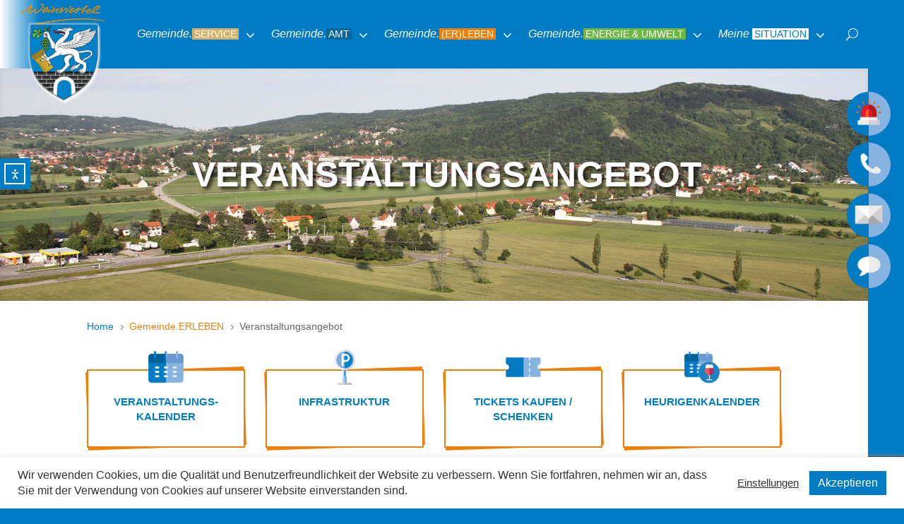

--- FILE ---
content_type: text/html; charset=UTF-8
request_url: https://www.bisamberg.at/gemeinde-erleben/veranstaltungsangebot/
body_size: 59578
content:
<!DOCTYPE html>
<html lang="de">
<head>
	<meta charset="UTF-8" />
<meta http-equiv="X-UA-Compatible" content="IE=edge">
	<link rel="pingback" href="https://www.bisamberg.at/xmlrpc.php" />

	<script type="text/javascript">
		document.documentElement.className = 'js';
	</script>

	<style>:root,::before,::after{--mec-heading-font-family: 'Raleway';--mec-paragraph-font-family: 'Raleway';--mec-color-skin: #007cc4;--mec-color-skin-rgba-1: rgba(0,124,196,.25);--mec-color-skin-rgba-2: rgba(0,124,196,.5);--mec-color-skin-rgba-3: rgba(0,124,196,.75);--mec-color-skin-rgba-4: rgba(0,124,196,.11);--mec-container-normal-width: 1196px;--mec-container-large-width: 1690px;--mec-title-color-hover: #007cc4;--mec-fes-main-color: #40d9f1;--mec-fes-main-color-rgba-1: rgba(64, 217, 241, 0.12);--mec-fes-main-color-rgba-2: rgba(64, 217, 241, 0.23);--mec-fes-main-color-rgba-3: rgba(64, 217, 241, 0.03);--mec-fes-main-color-rgba-4: rgba(64, 217, 241, 0.3);--mec-fes-main-color-rgba-5: rgb(64 217 241 / 7%);--mec-fes-main-color-rgba-6: rgba(64, 217, 241, 0.2);--mec-fluent-main-color: #ade7ff;--mec-fluent-main-color-rgba-1: rgba(173, 231, 255, 0.3);--mec-fluent-main-color-rgba-2: rgba(173, 231, 255, 0.8);--mec-fluent-main-color-rgba-3: rgba(173, 231, 255, 0.1);--mec-fluent-main-color-rgba-4: rgba(173, 231, 255, 0.2);--mec-fluent-main-color-rgba-5: rgba(173, 231, 255, 0.7);--mec-fluent-main-color-rgba-6: rgba(173, 231, 255, 0.7);--mec-fluent-bold-color: #00acf8;--mec-fluent-bg-hover-color: #ebf9ff;--mec-fluent-bg-color: #f5f7f8;--mec-fluent-second-bg-color: #d6eef9;}.mec-wrap, .mec-wrap div:not([class^="elementor-"]), .lity-container, .mec-wrap h1, .mec-wrap h2, .mec-wrap h3, .mec-wrap h4, .mec-wrap h5, .mec-wrap h6, .entry-content .mec-wrap h1, .entry-content .mec-wrap h2, .entry-content .mec-wrap h3, .entry-content .mec-wrap h4, .entry-content .mec-wrap h5, .entry-content .mec-wrap h6, .mec-wrap .mec-totalcal-box input[type="submit"], .mec-wrap .mec-totalcal-box .mec-totalcal-view span, .mec-agenda-event-title a, .lity-content .mec-events-meta-group-booking select, .lity-content .mec-book-ticket-variation h5, .lity-content .mec-events-meta-group-booking input[type="number"], .lity-content .mec-events-meta-group-booking input[type="text"], .lity-content .mec-events-meta-group-booking input[type="email"],.mec-organizer-item a, .mec-single-event .mec-events-meta-group-booking ul.mec-book-tickets-container li.mec-book-ticket-container label{ font-family: "Montserrat", -apple-system, BlinkMacSystemFont, "Segoe UI", Roboto, sans-serif;}.mec-event-content p, .mec-search-bar-result .mec-event-detail{ font-family: Roboto, sans-serif;} .mec-wrap .mec-totalcal-box input, .mec-wrap .mec-totalcal-box select, .mec-checkboxes-search .mec-searchbar-category-wrap, .mec-wrap .mec-totalcal-box .mec-totalcal-view span{ font-family: "Roboto", Helvetica, Arial, sans-serif; }.mec-event-grid-modern .event-grid-modern-head .mec-event-day, .mec-event-list-minimal .mec-time-details, .mec-event-list-minimal .mec-event-detail, .mec-event-list-modern .mec-event-detail, .mec-event-grid-minimal .mec-time-details, .mec-event-grid-minimal .mec-event-detail, .mec-event-grid-simple .mec-event-detail, .mec-event-cover-modern .mec-event-place, .mec-event-cover-clean .mec-event-place, .mec-calendar .mec-event-article .mec-localtime-details div, .mec-calendar .mec-event-article .mec-event-detail, .mec-calendar.mec-calendar-daily .mec-calendar-d-top h2, .mec-calendar.mec-calendar-daily .mec-calendar-d-top h3, .mec-toggle-item-col .mec-event-day, .mec-weather-summary-temp{ font-family: "Roboto", sans-serif; } .mec-fes-form, .mec-fes-list, .mec-fes-form input, .mec-event-date .mec-tooltip .box, .mec-event-status .mec-tooltip .box, .ui-datepicker.ui-widget, .mec-fes-form button[type="submit"].mec-fes-sub-button, .mec-wrap .mec-timeline-events-container p, .mec-wrap .mec-timeline-events-container h4, .mec-wrap .mec-timeline-events-container div, .mec-wrap .mec-timeline-events-container a, .mec-wrap .mec-timeline-events-container span{ font-family: -apple-system, BlinkMacSystemFont, "Segoe UI", Roboto, sans-serif !important; }</style><!-- Manifest added by SuperPWA - Progressive Web Apps Plugin For WordPress -->
<link rel="manifest" href="/superpwa-manifest.json">
<meta name="theme-color" content="#007cc4">
<!-- / SuperPWA.com -->
<meta name='robots' content='index, follow, max-image-preview:large, max-snippet:-1, max-video-preview:-1' />
<script type="text/javascript">
			let jqueryParams=[],jQuery=function(r){return jqueryParams=[...jqueryParams,r],jQuery},$=function(r){return jqueryParams=[...jqueryParams,r],$};window.jQuery=jQuery,window.$=jQuery;let customHeadScripts=!1;jQuery.fn=jQuery.prototype={},$.fn=jQuery.prototype={},jQuery.noConflict=function(r){if(window.jQuery)return jQuery=window.jQuery,$=window.jQuery,customHeadScripts=!0,jQuery.noConflict},jQuery.ready=function(r){jqueryParams=[...jqueryParams,r]},$.ready=function(r){jqueryParams=[...jqueryParams,r]},jQuery.load=function(r){jqueryParams=[...jqueryParams,r]},$.load=function(r){jqueryParams=[...jqueryParams,r]},jQuery.fn.ready=function(r){jqueryParams=[...jqueryParams,r]},$.fn.ready=function(r){jqueryParams=[...jqueryParams,r]};</script>
	<!-- This site is optimized with the Yoast SEO plugin v26.3 - https://yoast.com/wordpress/plugins/seo/ -->
	<title>Veranstaltungsangebot - Marktgemeinde Bisamberg</title>
	<link rel="canonical" href="https://www.bisamberg.at/gemeinde-erleben/veranstaltungsangebot/" />
	<meta property="og:locale" content="de_DE" />
	<meta property="og:type" content="article" />
	<meta property="og:title" content="Veranstaltungsangebot - Marktgemeinde Bisamberg" />
	<meta property="og:url" content="https://www.bisamberg.at/gemeinde-erleben/veranstaltungsangebot/" />
	<meta property="og:site_name" content="Marktgemeinde Bisamberg" />
	<meta property="article:modified_time" content="2025-10-20T09:30:10+00:00" />
	<meta property="og:image" content="https://www.bisamberg.at/wp-content/uploads/2020/12/homeBisamberg_u_r-09-300x300.png" />
	<meta name="twitter:card" content="summary_large_image" />
	<meta name="twitter:label1" content="Geschätzte Lesezeit" />
	<meta name="twitter:data1" content="29 Minuten" />
	<script type="application/ld+json" class="yoast-schema-graph">{"@context":"https://schema.org","@graph":[{"@type":"WebPage","@id":"https://www.bisamberg.at/gemeinde-erleben/veranstaltungsangebot/","url":"https://www.bisamberg.at/gemeinde-erleben/veranstaltungsangebot/","name":"Veranstaltungsangebot - Marktgemeinde Bisamberg","isPartOf":{"@id":"https://www.bisamberg.at/#website"},"primaryImageOfPage":{"@id":"https://www.bisamberg.at/gemeinde-erleben/veranstaltungsangebot/#primaryimage"},"image":{"@id":"https://www.bisamberg.at/gemeinde-erleben/veranstaltungsangebot/#primaryimage"},"thumbnailUrl":"https://www.bisamberg.at/wp-content/uploads/2020/12/homeBisamberg_u_r-09-300x300.png","datePublished":"2020-11-16T12:42:05+00:00","dateModified":"2025-10-20T09:30:10+00:00","breadcrumb":{"@id":"https://www.bisamberg.at/gemeinde-erleben/veranstaltungsangebot/#breadcrumb"},"inLanguage":"de","potentialAction":[{"@type":"ReadAction","target":["https://www.bisamberg.at/gemeinde-erleben/veranstaltungsangebot/"]}]},{"@type":"ImageObject","inLanguage":"de","@id":"https://www.bisamberg.at/gemeinde-erleben/veranstaltungsangebot/#primaryimage","url":"https://www.bisamberg.at/wp-content/uploads/2020/12/homeBisamberg_u_r-09.png","contentUrl":"https://www.bisamberg.at/wp-content/uploads/2020/12/homeBisamberg_u_r-09.png","width":1858,"height":1858},{"@type":"BreadcrumbList","@id":"https://www.bisamberg.at/gemeinde-erleben/veranstaltungsangebot/#breadcrumb","itemListElement":[{"@type":"ListItem","position":1,"name":"Startseite","item":"https://www.bisamberg.at/"},{"@type":"ListItem","position":2,"name":"Gemeinde.ERLEBEN","item":"https://www.bisamberg.at/gemeinde-erleben/"},{"@type":"ListItem","position":3,"name":"Veranstaltungsangebot"}]},{"@type":"WebSite","@id":"https://www.bisamberg.at/#website","url":"https://www.bisamberg.at/","name":"Marktgemeinde Bisamberg","description":"Bisamberg und Klein-Engersdorf","potentialAction":[{"@type":"SearchAction","target":{"@type":"EntryPoint","urlTemplate":"https://www.bisamberg.at/?s={search_term_string}"},"query-input":{"@type":"PropertyValueSpecification","valueRequired":true,"valueName":"search_term_string"}}],"inLanguage":"de"}]}</script>
	<!-- / Yoast SEO plugin. -->


<link rel='dns-prefetch' href='//cdn.elementor.com' />
<link rel="alternate" type="application/rss+xml" title="Marktgemeinde Bisamberg &raquo; Feed" href="https://www.bisamberg.at/feed/" />
<link rel="alternate" type="application/rss+xml" title="Marktgemeinde Bisamberg &raquo; Kommentar-Feed" href="https://www.bisamberg.at/comments/feed/" />
<meta content="Werbe Know How Child v.1.0.0" name="generator"/><link rel='stylesheet' id='gs-swiper-css' href='https://www.bisamberg.at/wp-content/plugins/gs-logo-slider/assets/libs/swiper-js/swiper.min.css?ver=3.7.7' type='text/css' media='all' />
<link rel='stylesheet' id='gs-tippyjs-css' href='https://www.bisamberg.at/wp-content/plugins/gs-logo-slider/assets/libs/tippyjs/tippy.css?ver=3.7.7' type='text/css' media='all' />
<link rel='stylesheet' id='gs-logo-public-css' href='https://www.bisamberg.at/wp-content/plugins/gs-logo-slider/assets/css/gs-logo.min.css?ver=3.7.7' type='text/css' media='all' />
<link rel='stylesheet' id='mec-select2-style-css' href='https://www.bisamberg.at/wp-content/plugins/modern-events-calendar/assets/packages/select2/select2.min.css?ver=7.8.0' type='text/css' media='all' />
<link rel='stylesheet' id='mec-font-icons-css' href='https://www.bisamberg.at/wp-content/plugins/modern-events-calendar/assets/css/iconfonts.css?ver=6.8.3' type='text/css' media='all' />
<link rel='stylesheet' id='mec-frontend-style-css' href='https://www.bisamberg.at/wp-content/plugins/modern-events-calendar/assets/css/frontend.min.css?ver=7.8.0' type='text/css' media='all' />
<link rel='stylesheet' id='mec-tooltip-style-css' href='https://www.bisamberg.at/wp-content/plugins/modern-events-calendar/assets/packages/tooltip/tooltip.css?ver=6.8.3' type='text/css' media='all' />
<link rel='stylesheet' id='mec-tooltip-shadow-style-css' href='https://www.bisamberg.at/wp-content/plugins/modern-events-calendar/assets/packages/tooltip/tooltipster-sideTip-shadow.min.css?ver=6.8.3' type='text/css' media='all' />
<link rel='stylesheet' id='featherlight-css' href='https://www.bisamberg.at/wp-content/plugins/modern-events-calendar/assets/packages/featherlight/featherlight.css?ver=6.8.3' type='text/css' media='all' />
<link rel='stylesheet' id='mec-lity-style-css' href='https://www.bisamberg.at/wp-content/plugins/modern-events-calendar/assets/packages/lity/lity.min.css?ver=6.8.3' type='text/css' media='all' />
<link rel='stylesheet' id='mec-general-calendar-style-css' href='https://www.bisamberg.at/wp-content/plugins/modern-events-calendar/assets/css/mec-general-calendar.css?ver=6.8.3' type='text/css' media='all' />
<style id='wp-block-library-theme-inline-css' type='text/css'>
.wp-block-audio :where(figcaption){color:#555;font-size:13px;text-align:center}.is-dark-theme .wp-block-audio :where(figcaption){color:#ffffffa6}.wp-block-audio{margin:0 0 1em}.wp-block-code{border:1px solid #ccc;border-radius:4px;font-family:Menlo,Consolas,monaco,monospace;padding:.8em 1em}.wp-block-embed :where(figcaption){color:#555;font-size:13px;text-align:center}.is-dark-theme .wp-block-embed :where(figcaption){color:#ffffffa6}.wp-block-embed{margin:0 0 1em}.blocks-gallery-caption{color:#555;font-size:13px;text-align:center}.is-dark-theme .blocks-gallery-caption{color:#ffffffa6}:root :where(.wp-block-image figcaption){color:#555;font-size:13px;text-align:center}.is-dark-theme :root :where(.wp-block-image figcaption){color:#ffffffa6}.wp-block-image{margin:0 0 1em}.wp-block-pullquote{border-bottom:4px solid;border-top:4px solid;color:currentColor;margin-bottom:1.75em}.wp-block-pullquote cite,.wp-block-pullquote footer,.wp-block-pullquote__citation{color:currentColor;font-size:.8125em;font-style:normal;text-transform:uppercase}.wp-block-quote{border-left:.25em solid;margin:0 0 1.75em;padding-left:1em}.wp-block-quote cite,.wp-block-quote footer{color:currentColor;font-size:.8125em;font-style:normal;position:relative}.wp-block-quote:where(.has-text-align-right){border-left:none;border-right:.25em solid;padding-left:0;padding-right:1em}.wp-block-quote:where(.has-text-align-center){border:none;padding-left:0}.wp-block-quote.is-large,.wp-block-quote.is-style-large,.wp-block-quote:where(.is-style-plain){border:none}.wp-block-search .wp-block-search__label{font-weight:700}.wp-block-search__button{border:1px solid #ccc;padding:.375em .625em}:where(.wp-block-group.has-background){padding:1.25em 2.375em}.wp-block-separator.has-css-opacity{opacity:.4}.wp-block-separator{border:none;border-bottom:2px solid;margin-left:auto;margin-right:auto}.wp-block-separator.has-alpha-channel-opacity{opacity:1}.wp-block-separator:not(.is-style-wide):not(.is-style-dots){width:100px}.wp-block-separator.has-background:not(.is-style-dots){border-bottom:none;height:1px}.wp-block-separator.has-background:not(.is-style-wide):not(.is-style-dots){height:2px}.wp-block-table{margin:0 0 1em}.wp-block-table td,.wp-block-table th{word-break:normal}.wp-block-table :where(figcaption){color:#555;font-size:13px;text-align:center}.is-dark-theme .wp-block-table :where(figcaption){color:#ffffffa6}.wp-block-video :where(figcaption){color:#555;font-size:13px;text-align:center}.is-dark-theme .wp-block-video :where(figcaption){color:#ffffffa6}.wp-block-video{margin:0 0 1em}:root :where(.wp-block-template-part.has-background){margin-bottom:0;margin-top:0;padding:1.25em 2.375em}
</style>
<style id='global-styles-inline-css' type='text/css'>
:root{--wp--preset--aspect-ratio--square: 1;--wp--preset--aspect-ratio--4-3: 4/3;--wp--preset--aspect-ratio--3-4: 3/4;--wp--preset--aspect-ratio--3-2: 3/2;--wp--preset--aspect-ratio--2-3: 2/3;--wp--preset--aspect-ratio--16-9: 16/9;--wp--preset--aspect-ratio--9-16: 9/16;--wp--preset--color--black: #000000;--wp--preset--color--cyan-bluish-gray: #abb8c3;--wp--preset--color--white: #ffffff;--wp--preset--color--pale-pink: #f78da7;--wp--preset--color--vivid-red: #cf2e2e;--wp--preset--color--luminous-vivid-orange: #ff6900;--wp--preset--color--luminous-vivid-amber: #fcb900;--wp--preset--color--light-green-cyan: #7bdcb5;--wp--preset--color--vivid-green-cyan: #00d084;--wp--preset--color--pale-cyan-blue: #8ed1fc;--wp--preset--color--vivid-cyan-blue: #0693e3;--wp--preset--color--vivid-purple: #9b51e0;--wp--preset--gradient--vivid-cyan-blue-to-vivid-purple: linear-gradient(135deg,rgba(6,147,227,1) 0%,rgb(155,81,224) 100%);--wp--preset--gradient--light-green-cyan-to-vivid-green-cyan: linear-gradient(135deg,rgb(122,220,180) 0%,rgb(0,208,130) 100%);--wp--preset--gradient--luminous-vivid-amber-to-luminous-vivid-orange: linear-gradient(135deg,rgba(252,185,0,1) 0%,rgba(255,105,0,1) 100%);--wp--preset--gradient--luminous-vivid-orange-to-vivid-red: linear-gradient(135deg,rgba(255,105,0,1) 0%,rgb(207,46,46) 100%);--wp--preset--gradient--very-light-gray-to-cyan-bluish-gray: linear-gradient(135deg,rgb(238,238,238) 0%,rgb(169,184,195) 100%);--wp--preset--gradient--cool-to-warm-spectrum: linear-gradient(135deg,rgb(74,234,220) 0%,rgb(151,120,209) 20%,rgb(207,42,186) 40%,rgb(238,44,130) 60%,rgb(251,105,98) 80%,rgb(254,248,76) 100%);--wp--preset--gradient--blush-light-purple: linear-gradient(135deg,rgb(255,206,236) 0%,rgb(152,150,240) 100%);--wp--preset--gradient--blush-bordeaux: linear-gradient(135deg,rgb(254,205,165) 0%,rgb(254,45,45) 50%,rgb(107,0,62) 100%);--wp--preset--gradient--luminous-dusk: linear-gradient(135deg,rgb(255,203,112) 0%,rgb(199,81,192) 50%,rgb(65,88,208) 100%);--wp--preset--gradient--pale-ocean: linear-gradient(135deg,rgb(255,245,203) 0%,rgb(182,227,212) 50%,rgb(51,167,181) 100%);--wp--preset--gradient--electric-grass: linear-gradient(135deg,rgb(202,248,128) 0%,rgb(113,206,126) 100%);--wp--preset--gradient--midnight: linear-gradient(135deg,rgb(2,3,129) 0%,rgb(40,116,252) 100%);--wp--preset--font-size--small: 13px;--wp--preset--font-size--medium: 20px;--wp--preset--font-size--large: 36px;--wp--preset--font-size--x-large: 42px;--wp--preset--spacing--20: 0.44rem;--wp--preset--spacing--30: 0.67rem;--wp--preset--spacing--40: 1rem;--wp--preset--spacing--50: 1.5rem;--wp--preset--spacing--60: 2.25rem;--wp--preset--spacing--70: 3.38rem;--wp--preset--spacing--80: 5.06rem;--wp--preset--shadow--natural: 6px 6px 9px rgba(0, 0, 0, 0.2);--wp--preset--shadow--deep: 12px 12px 50px rgba(0, 0, 0, 0.4);--wp--preset--shadow--sharp: 6px 6px 0px rgba(0, 0, 0, 0.2);--wp--preset--shadow--outlined: 6px 6px 0px -3px rgba(255, 255, 255, 1), 6px 6px rgba(0, 0, 0, 1);--wp--preset--shadow--crisp: 6px 6px 0px rgba(0, 0, 0, 1);}:root { --wp--style--global--content-size: 823px;--wp--style--global--wide-size: 1080px; }:where(body) { margin: 0; }.wp-site-blocks > .alignleft { float: left; margin-right: 2em; }.wp-site-blocks > .alignright { float: right; margin-left: 2em; }.wp-site-blocks > .aligncenter { justify-content: center; margin-left: auto; margin-right: auto; }:where(.is-layout-flex){gap: 0.5em;}:where(.is-layout-grid){gap: 0.5em;}.is-layout-flow > .alignleft{float: left;margin-inline-start: 0;margin-inline-end: 2em;}.is-layout-flow > .alignright{float: right;margin-inline-start: 2em;margin-inline-end: 0;}.is-layout-flow > .aligncenter{margin-left: auto !important;margin-right: auto !important;}.is-layout-constrained > .alignleft{float: left;margin-inline-start: 0;margin-inline-end: 2em;}.is-layout-constrained > .alignright{float: right;margin-inline-start: 2em;margin-inline-end: 0;}.is-layout-constrained > .aligncenter{margin-left: auto !important;margin-right: auto !important;}.is-layout-constrained > :where(:not(.alignleft):not(.alignright):not(.alignfull)){max-width: var(--wp--style--global--content-size);margin-left: auto !important;margin-right: auto !important;}.is-layout-constrained > .alignwide{max-width: var(--wp--style--global--wide-size);}body .is-layout-flex{display: flex;}.is-layout-flex{flex-wrap: wrap;align-items: center;}.is-layout-flex > :is(*, div){margin: 0;}body .is-layout-grid{display: grid;}.is-layout-grid > :is(*, div){margin: 0;}body{padding-top: 0px;padding-right: 0px;padding-bottom: 0px;padding-left: 0px;}:root :where(.wp-element-button, .wp-block-button__link){background-color: #32373c;border-width: 0;color: #fff;font-family: inherit;font-size: inherit;line-height: inherit;padding: calc(0.667em + 2px) calc(1.333em + 2px);text-decoration: none;}.has-black-color{color: var(--wp--preset--color--black) !important;}.has-cyan-bluish-gray-color{color: var(--wp--preset--color--cyan-bluish-gray) !important;}.has-white-color{color: var(--wp--preset--color--white) !important;}.has-pale-pink-color{color: var(--wp--preset--color--pale-pink) !important;}.has-vivid-red-color{color: var(--wp--preset--color--vivid-red) !important;}.has-luminous-vivid-orange-color{color: var(--wp--preset--color--luminous-vivid-orange) !important;}.has-luminous-vivid-amber-color{color: var(--wp--preset--color--luminous-vivid-amber) !important;}.has-light-green-cyan-color{color: var(--wp--preset--color--light-green-cyan) !important;}.has-vivid-green-cyan-color{color: var(--wp--preset--color--vivid-green-cyan) !important;}.has-pale-cyan-blue-color{color: var(--wp--preset--color--pale-cyan-blue) !important;}.has-vivid-cyan-blue-color{color: var(--wp--preset--color--vivid-cyan-blue) !important;}.has-vivid-purple-color{color: var(--wp--preset--color--vivid-purple) !important;}.has-black-background-color{background-color: var(--wp--preset--color--black) !important;}.has-cyan-bluish-gray-background-color{background-color: var(--wp--preset--color--cyan-bluish-gray) !important;}.has-white-background-color{background-color: var(--wp--preset--color--white) !important;}.has-pale-pink-background-color{background-color: var(--wp--preset--color--pale-pink) !important;}.has-vivid-red-background-color{background-color: var(--wp--preset--color--vivid-red) !important;}.has-luminous-vivid-orange-background-color{background-color: var(--wp--preset--color--luminous-vivid-orange) !important;}.has-luminous-vivid-amber-background-color{background-color: var(--wp--preset--color--luminous-vivid-amber) !important;}.has-light-green-cyan-background-color{background-color: var(--wp--preset--color--light-green-cyan) !important;}.has-vivid-green-cyan-background-color{background-color: var(--wp--preset--color--vivid-green-cyan) !important;}.has-pale-cyan-blue-background-color{background-color: var(--wp--preset--color--pale-cyan-blue) !important;}.has-vivid-cyan-blue-background-color{background-color: var(--wp--preset--color--vivid-cyan-blue) !important;}.has-vivid-purple-background-color{background-color: var(--wp--preset--color--vivid-purple) !important;}.has-black-border-color{border-color: var(--wp--preset--color--black) !important;}.has-cyan-bluish-gray-border-color{border-color: var(--wp--preset--color--cyan-bluish-gray) !important;}.has-white-border-color{border-color: var(--wp--preset--color--white) !important;}.has-pale-pink-border-color{border-color: var(--wp--preset--color--pale-pink) !important;}.has-vivid-red-border-color{border-color: var(--wp--preset--color--vivid-red) !important;}.has-luminous-vivid-orange-border-color{border-color: var(--wp--preset--color--luminous-vivid-orange) !important;}.has-luminous-vivid-amber-border-color{border-color: var(--wp--preset--color--luminous-vivid-amber) !important;}.has-light-green-cyan-border-color{border-color: var(--wp--preset--color--light-green-cyan) !important;}.has-vivid-green-cyan-border-color{border-color: var(--wp--preset--color--vivid-green-cyan) !important;}.has-pale-cyan-blue-border-color{border-color: var(--wp--preset--color--pale-cyan-blue) !important;}.has-vivid-cyan-blue-border-color{border-color: var(--wp--preset--color--vivid-cyan-blue) !important;}.has-vivid-purple-border-color{border-color: var(--wp--preset--color--vivid-purple) !important;}.has-vivid-cyan-blue-to-vivid-purple-gradient-background{background: var(--wp--preset--gradient--vivid-cyan-blue-to-vivid-purple) !important;}.has-light-green-cyan-to-vivid-green-cyan-gradient-background{background: var(--wp--preset--gradient--light-green-cyan-to-vivid-green-cyan) !important;}.has-luminous-vivid-amber-to-luminous-vivid-orange-gradient-background{background: var(--wp--preset--gradient--luminous-vivid-amber-to-luminous-vivid-orange) !important;}.has-luminous-vivid-orange-to-vivid-red-gradient-background{background: var(--wp--preset--gradient--luminous-vivid-orange-to-vivid-red) !important;}.has-very-light-gray-to-cyan-bluish-gray-gradient-background{background: var(--wp--preset--gradient--very-light-gray-to-cyan-bluish-gray) !important;}.has-cool-to-warm-spectrum-gradient-background{background: var(--wp--preset--gradient--cool-to-warm-spectrum) !important;}.has-blush-light-purple-gradient-background{background: var(--wp--preset--gradient--blush-light-purple) !important;}.has-blush-bordeaux-gradient-background{background: var(--wp--preset--gradient--blush-bordeaux) !important;}.has-luminous-dusk-gradient-background{background: var(--wp--preset--gradient--luminous-dusk) !important;}.has-pale-ocean-gradient-background{background: var(--wp--preset--gradient--pale-ocean) !important;}.has-electric-grass-gradient-background{background: var(--wp--preset--gradient--electric-grass) !important;}.has-midnight-gradient-background{background: var(--wp--preset--gradient--midnight) !important;}.has-small-font-size{font-size: var(--wp--preset--font-size--small) !important;}.has-medium-font-size{font-size: var(--wp--preset--font-size--medium) !important;}.has-large-font-size{font-size: var(--wp--preset--font-size--large) !important;}.has-x-large-font-size{font-size: var(--wp--preset--font-size--x-large) !important;}
:where(.wp-block-post-template.is-layout-flex){gap: 1.25em;}:where(.wp-block-post-template.is-layout-grid){gap: 1.25em;}
:where(.wp-block-columns.is-layout-flex){gap: 2em;}:where(.wp-block-columns.is-layout-grid){gap: 2em;}
:root :where(.wp-block-pullquote){font-size: 1.5em;line-height: 1.6;}
</style>
<link rel='stylesheet' id='contact-form-7-css' href='https://www.bisamberg.at/wp-content/plugins/contact-form-7/includes/css/styles.css?ver=6.1.3' type='text/css' media='all' />
<link rel='stylesheet' id='cookie-law-info-css' href='https://www.bisamberg.at/wp-content/plugins/cookie-law-info/legacy/public/css/cookie-law-info-public.css?ver=3.3.6' type='text/css' media='all' />
<link rel='stylesheet' id='cookie-law-info-gdpr-css' href='https://www.bisamberg.at/wp-content/plugins/cookie-law-info/legacy/public/css/cookie-law-info-gdpr.css?ver=3.3.6' type='text/css' media='all' />
<link rel='stylesheet' id='pgafu-public-style-css' href='https://www.bisamberg.at/wp-content/plugins/post-grid-and-filter-ultimate/assets/css/pgafu-public.css?ver=1.7.2' type='text/css' media='all' />
<link rel='stylesheet' id='wetter-css' href='https://www.bisamberg.at/wp-content/plugins/wetter/public/css/wetter-public.css?ver=1.0.0' type='text/css' media='all' />
<link rel='stylesheet' id='wpsimpleanchorslinks_styles-css' href='https://www.bisamberg.at/wp-content/plugins/wp-simple-anchors-links/css/styles.css?ver=1.0.0' type='text/css' media='screen' />
<link rel='stylesheet' id='ea11y-widget-fonts-css' href='https://www.bisamberg.at/wp-content/plugins/pojo-accessibility/assets/build/fonts.css?ver=3.9.0' type='text/css' media='all' />
<link rel='stylesheet' id='ea11y-skip-link-css' href='https://www.bisamberg.at/wp-content/plugins/pojo-accessibility/assets/build/skip-link.css?ver=3.9.0' type='text/css' media='all' />
<link rel='stylesheet' id='quadmenu-divi-css' href='https://www.bisamberg.at/wp-content/uploads/divi-child/quadmenu-divi.css?ver=1759908059' type='text/css' media='all' />
<link rel='stylesheet' id='pscrollbar-css' href='https://www.bisamberg.at/wp-content/plugins/quadmenu/assets/frontend/pscrollbar/perfect-scrollbar.min.css?ver=3.2.9' type='text/css' media='all' />
<link rel='stylesheet' id='owlcarousel-css' href='https://www.bisamberg.at/wp-content/plugins/quadmenu/assets/frontend/owlcarousel/owl.carousel.min.css?ver=3.2.9' type='text/css' media='all' />
<link rel='stylesheet' id='quadmenu-normalize-css' href='https://www.bisamberg.at/wp-content/plugins/quadmenu/assets/frontend/css/quadmenu-normalize.css?ver=3.2.9' type='text/css' media='all' />
<link rel='stylesheet' id='quadmenu-widgets-css' href='https://www.bisamberg.at/wp-content/uploads/divi-child/quadmenu-widgets.css?ver=1759908060' type='text/css' media='all' />
<link rel='stylesheet' id='quadmenu-css' href='https://www.bisamberg.at/wp-content/plugins/quadmenu/build/frontend/style.css?ver=3.2.9' type='text/css' media='all' />
<link rel='stylesheet' id='quadmenu-locations-css' href='https://www.bisamberg.at/wp-content/uploads/divi-child/quadmenu-locations.css?ver=1759908058' type='text/css' media='all' />
<link rel='stylesheet' id='dashicons-css' href='https://www.bisamberg.at/wp-includes/css/dashicons.min.css?ver=6.8.3' type='text/css' media='all' />
<link rel='stylesheet' id='dearpdf-style-css' href='https://www.bisamberg.at/wp-content/plugins/dearpdf-lite/assets/css/dearpdf.min.css?ver=2.0.38' type='text/css' media='all' />
<style id='divi-style-parent-inline-inline-css' type='text/css'>
/*!
Theme Name: Divi
Theme URI: http://www.elegantthemes.com/gallery/divi/
Version: 4.27.4
Description: Smart. Flexible. Beautiful. Divi is the most powerful theme in our collection.
Author: Elegant Themes
Author URI: http://www.elegantthemes.com
License: GNU General Public License v2
License URI: http://www.gnu.org/licenses/gpl-2.0.html
*/

a,abbr,acronym,address,applet,b,big,blockquote,body,center,cite,code,dd,del,dfn,div,dl,dt,em,fieldset,font,form,h1,h2,h3,h4,h5,h6,html,i,iframe,img,ins,kbd,label,legend,li,object,ol,p,pre,q,s,samp,small,span,strike,strong,sub,sup,tt,u,ul,var{margin:0;padding:0;border:0;outline:0;font-size:100%;-ms-text-size-adjust:100%;-webkit-text-size-adjust:100%;vertical-align:baseline;background:transparent}body{line-height:1}ol,ul{list-style:none}blockquote,q{quotes:none}blockquote:after,blockquote:before,q:after,q:before{content:"";content:none}blockquote{margin:20px 0 30px;border-left:5px solid;padding-left:20px}:focus{outline:0}del{text-decoration:line-through}pre{overflow:auto;padding:10px}figure{margin:0}table{border-collapse:collapse;border-spacing:0}article,aside,footer,header,hgroup,nav,section{display:block}body{font-family:Open Sans,Arial,sans-serif;font-size:14px;color:#666;background-color:#fff;line-height:1.7em;font-weight:500;-webkit-font-smoothing:antialiased;-moz-osx-font-smoothing:grayscale}body.page-template-page-template-blank-php #page-container{padding-top:0!important}body.et_cover_background{background-size:cover!important;background-position:top!important;background-repeat:no-repeat!important;background-attachment:fixed}a{color:#2ea3f2}a,a:hover{text-decoration:none}p{padding-bottom:1em}p:not(.has-background):last-of-type{padding-bottom:0}p.et_normal_padding{padding-bottom:1em}strong{font-weight:700}cite,em,i{font-style:italic}code,pre{font-family:Courier New,monospace;margin-bottom:10px}ins{text-decoration:none}sub,sup{height:0;line-height:1;position:relative;vertical-align:baseline}sup{bottom:.8em}sub{top:.3em}dl{margin:0 0 1.5em}dl dt{font-weight:700}dd{margin-left:1.5em}blockquote p{padding-bottom:0}embed,iframe,object,video{max-width:100%}h1,h2,h3,h4,h5,h6{color:#333;padding-bottom:10px;line-height:1em;font-weight:500}h1 a,h2 a,h3 a,h4 a,h5 a,h6 a{color:inherit}h1{font-size:30px}h2{font-size:26px}h3{font-size:22px}h4{font-size:18px}h5{font-size:16px}h6{font-size:14px}input{-webkit-appearance:none}input[type=checkbox]{-webkit-appearance:checkbox}input[type=radio]{-webkit-appearance:radio}input.text,input.title,input[type=email],input[type=password],input[type=tel],input[type=text],select,textarea{background-color:#fff;border:1px solid #bbb;padding:2px;color:#4e4e4e}input.text:focus,input.title:focus,input[type=text]:focus,select:focus,textarea:focus{border-color:#2d3940;color:#3e3e3e}input.text,input.title,input[type=text],select,textarea{margin:0}textarea{padding:4px}button,input,select,textarea{font-family:inherit}img{max-width:100%;height:auto}.clear{clear:both}br.clear{margin:0;padding:0}.pagination{clear:both}#et_search_icon:hover,.et-social-icon a:hover,.et_password_protected_form .et_submit_button,.form-submit .et_pb_buttontton.alt.disabled,.nav-single a,.posted_in a{color:#2ea3f2}.et-search-form,blockquote{border-color:#2ea3f2}#main-content{background-color:#fff}.container{width:80%;max-width:1080px;margin:auto;position:relative}body:not(.et-tb) #main-content .container,body:not(.et-tb-has-header) #main-content .container{padding-top:58px}.et_full_width_page #main-content .container:before{display:none}.main_title{margin-bottom:20px}.et_password_protected_form .et_submit_button:hover,.form-submit .et_pb_button:hover{background:rgba(0,0,0,.05)}.et_button_icon_visible .et_pb_button{padding-right:2em;padding-left:.7em}.et_button_icon_visible .et_pb_button:after{opacity:1;margin-left:0}.et_button_left .et_pb_button:hover:after{left:.15em}.et_button_left .et_pb_button:after{margin-left:0;left:1em}.et_button_icon_visible.et_button_left .et_pb_button,.et_button_left .et_pb_button:hover,.et_button_left .et_pb_module .et_pb_button:hover{padding-left:2em;padding-right:.7em}.et_button_icon_visible.et_button_left .et_pb_button:after,.et_button_left .et_pb_button:hover:after{left:.15em}.et_password_protected_form .et_submit_button:hover,.form-submit .et_pb_button:hover{padding:.3em 1em}.et_button_no_icon .et_pb_button:after{display:none}.et_button_no_icon.et_button_icon_visible.et_button_left .et_pb_button,.et_button_no_icon.et_button_left .et_pb_button:hover,.et_button_no_icon .et_pb_button,.et_button_no_icon .et_pb_button:hover{padding:.3em 1em!important}.et_button_custom_icon .et_pb_button:after{line-height:1.7em}.et_button_custom_icon.et_button_icon_visible .et_pb_button:after,.et_button_custom_icon .et_pb_button:hover:after{margin-left:.3em}#left-area .post_format-post-format-gallery .wp-block-gallery:first-of-type{padding:0;margin-bottom:-16px}.entry-content table:not(.variations){border:1px solid #eee;margin:0 0 15px;text-align:left;width:100%}.entry-content thead th,.entry-content tr th{color:#555;font-weight:700;padding:9px 24px}.entry-content tr td{border-top:1px solid #eee;padding:6px 24px}#left-area ul,.entry-content ul,.et-l--body ul,.et-l--footer ul,.et-l--header ul{list-style-type:disc;padding:0 0 23px 1em;line-height:26px}#left-area ol,.entry-content ol,.et-l--body ol,.et-l--footer ol,.et-l--header ol{list-style-type:decimal;list-style-position:inside;padding:0 0 23px;line-height:26px}#left-area ul li ul,.entry-content ul li ol{padding:2px 0 2px 20px}#left-area ol li ul,.entry-content ol li ol,.et-l--body ol li ol,.et-l--footer ol li ol,.et-l--header ol li ol{padding:2px 0 2px 35px}#left-area ul.wp-block-gallery{display:-webkit-box;display:-ms-flexbox;display:flex;-ms-flex-wrap:wrap;flex-wrap:wrap;list-style-type:none;padding:0}#left-area ul.products{padding:0!important;line-height:1.7!important;list-style:none!important}.gallery-item a{display:block}.gallery-caption,.gallery-item a{width:90%}#wpadminbar{z-index:100001}#left-area .post-meta{font-size:14px;padding-bottom:15px}#left-area .post-meta a{text-decoration:none;color:#666}#left-area .et_featured_image{padding-bottom:7px}.single .post{padding-bottom:25px}body.single .et_audio_content{margin-bottom:-6px}.nav-single a{text-decoration:none;color:#2ea3f2;font-size:14px;font-weight:400}.nav-previous{float:left}.nav-next{float:right}.et_password_protected_form p input{background-color:#eee;border:none!important;width:100%!important;border-radius:0!important;font-size:14px;color:#999!important;padding:16px!important;-webkit-box-sizing:border-box;box-sizing:border-box}.et_password_protected_form label{display:none}.et_password_protected_form .et_submit_button{font-family:inherit;display:block;float:right;margin:8px auto 0;cursor:pointer}.post-password-required p.nocomments.container{max-width:100%}.post-password-required p.nocomments.container:before{display:none}.aligncenter,div.post .new-post .aligncenter{display:block;margin-left:auto;margin-right:auto}.wp-caption{border:1px solid #ddd;text-align:center;background-color:#f3f3f3;margin-bottom:10px;max-width:96%;padding:8px}.wp-caption.alignleft{margin:0 30px 20px 0}.wp-caption.alignright{margin:0 0 20px 30px}.wp-caption img{margin:0;padding:0;border:0}.wp-caption p.wp-caption-text{font-size:12px;padding:0 4px 5px;margin:0}.alignright{float:right}.alignleft{float:left}img.alignleft{display:inline;float:left;margin-right:15px}img.alignright{display:inline;float:right;margin-left:15px}.page.et_pb_pagebuilder_layout #main-content{background-color:transparent}body #main-content .et_builder_inner_content>h1,body #main-content .et_builder_inner_content>h2,body #main-content .et_builder_inner_content>h3,body #main-content .et_builder_inner_content>h4,body #main-content .et_builder_inner_content>h5,body #main-content .et_builder_inner_content>h6{line-height:1.4em}body #main-content .et_builder_inner_content>p{line-height:1.7em}.wp-block-pullquote{margin:20px 0 30px}.wp-block-pullquote.has-background blockquote{border-left:none}.wp-block-group.has-background{padding:1.5em 1.5em .5em}@media (min-width:981px){#left-area{width:79.125%;padding-bottom:23px}#main-content .container:before{content:"";position:absolute;top:0;height:100%;width:1px;background-color:#e2e2e2}.et_full_width_page #left-area,.et_no_sidebar #left-area{float:none;width:100%!important}.et_full_width_page #left-area{padding-bottom:0}.et_no_sidebar #main-content .container:before{display:none}}@media (max-width:980px){#page-container{padding-top:80px}.et-tb #page-container,.et-tb-has-header #page-container{padding-top:0!important}#left-area,#sidebar{width:100%!important}#main-content .container:before{display:none!important}.et_full_width_page .et_gallery_item:nth-child(4n+1){clear:none}}@media print{#page-container{padding-top:0!important}}#wp-admin-bar-et-use-visual-builder a:before{font-family:ETmodules!important;content:"\e625";font-size:30px!important;width:28px;margin-top:-3px;color:#974df3!important}#wp-admin-bar-et-use-visual-builder:hover a:before{color:#fff!important}#wp-admin-bar-et-use-visual-builder:hover a,#wp-admin-bar-et-use-visual-builder a:hover{transition:background-color .5s ease;-webkit-transition:background-color .5s ease;-moz-transition:background-color .5s ease;background-color:#7e3bd0!important;color:#fff!important}* html .clearfix,:first-child+html .clearfix{zoom:1}.iphone .et_pb_section_video_bg video::-webkit-media-controls-start-playback-button{display:none!important;-webkit-appearance:none}.et_mobile_device .et_pb_section_parallax .et_pb_parallax_css{background-attachment:scroll}.et-social-facebook a.icon:before{content:"\e093"}.et-social-twitter a.icon:before{content:"\e094"}.et-social-google-plus a.icon:before{content:"\e096"}.et-social-instagram a.icon:before{content:"\e09a"}.et-social-rss a.icon:before{content:"\e09e"}.ai1ec-single-event:after{content:" ";display:table;clear:both}.evcal_event_details .evcal_evdata_cell .eventon_details_shading_bot.eventon_details_shading_bot{z-index:3}.wp-block-divi-layout{margin-bottom:1em}*{-webkit-box-sizing:border-box;box-sizing:border-box}#et-info-email:before,#et-info-phone:before,#et_search_icon:before,.comment-reply-link:after,.et-cart-info span:before,.et-pb-arrow-next:before,.et-pb-arrow-prev:before,.et-social-icon a:before,.et_audio_container .mejs-playpause-button button:before,.et_audio_container .mejs-volume-button button:before,.et_overlay:before,.et_password_protected_form .et_submit_button:after,.et_pb_button:after,.et_pb_contact_reset:after,.et_pb_contact_submit:after,.et_pb_font_icon:before,.et_pb_newsletter_button:after,.et_pb_pricing_table_button:after,.et_pb_promo_button:after,.et_pb_testimonial:before,.et_pb_toggle_title:before,.form-submit .et_pb_button:after,.mobile_menu_bar:before,a.et_pb_more_button:after{font-family:ETmodules!important;speak:none;font-style:normal;font-weight:400;-webkit-font-feature-settings:normal;font-feature-settings:normal;font-variant:normal;text-transform:none;line-height:1;-webkit-font-smoothing:antialiased;-moz-osx-font-smoothing:grayscale;text-shadow:0 0;direction:ltr}.et-pb-icon,.et_pb_custom_button_icon.et_pb_button:after,.et_pb_login .et_pb_custom_button_icon.et_pb_button:after,.et_pb_woo_custom_button_icon .button.et_pb_custom_button_icon.et_pb_button:after,.et_pb_woo_custom_button_icon .button.et_pb_custom_button_icon.et_pb_button:hover:after{content:attr(data-icon)}.et-pb-icon{font-family:ETmodules;speak:none;font-weight:400;-webkit-font-feature-settings:normal;font-feature-settings:normal;font-variant:normal;text-transform:none;line-height:1;-webkit-font-smoothing:antialiased;font-size:96px;font-style:normal;display:inline-block;-webkit-box-sizing:border-box;box-sizing:border-box;direction:ltr}#et-ajax-saving{display:none;-webkit-transition:background .3s,-webkit-box-shadow .3s;transition:background .3s,-webkit-box-shadow .3s;transition:background .3s,box-shadow .3s;transition:background .3s,box-shadow .3s,-webkit-box-shadow .3s;-webkit-box-shadow:rgba(0,139,219,.247059) 0 0 60px;box-shadow:0 0 60px rgba(0,139,219,.247059);position:fixed;top:50%;left:50%;width:50px;height:50px;background:#fff;border-radius:50px;margin:-25px 0 0 -25px;z-index:999999;text-align:center}#et-ajax-saving img{margin:9px}.et-safe-mode-indicator,.et-safe-mode-indicator:focus,.et-safe-mode-indicator:hover{-webkit-box-shadow:0 5px 10px rgba(41,196,169,.15);box-shadow:0 5px 10px rgba(41,196,169,.15);background:#29c4a9;color:#fff;font-size:14px;font-weight:600;padding:12px;line-height:16px;border-radius:3px;position:fixed;bottom:30px;right:30px;z-index:999999;text-decoration:none;font-family:Open Sans,sans-serif;-webkit-font-smoothing:antialiased;-moz-osx-font-smoothing:grayscale}.et_pb_button{font-size:20px;font-weight:500;padding:.3em 1em;line-height:1.7em!important;background-color:transparent;background-size:cover;background-position:50%;background-repeat:no-repeat;border:2px solid;border-radius:3px;-webkit-transition-duration:.2s;transition-duration:.2s;-webkit-transition-property:all!important;transition-property:all!important}.et_pb_button,.et_pb_button_inner{position:relative}.et_pb_button:hover,.et_pb_module .et_pb_button:hover{border:2px solid transparent;padding:.3em 2em .3em .7em}.et_pb_button:hover{background-color:hsla(0,0%,100%,.2)}.et_pb_bg_layout_light.et_pb_button:hover,.et_pb_bg_layout_light .et_pb_button:hover{background-color:rgba(0,0,0,.05)}.et_pb_button:after,.et_pb_button:before{font-size:32px;line-height:1em;content:"\35";opacity:0;position:absolute;margin-left:-1em;-webkit-transition:all .2s;transition:all .2s;text-transform:none;-webkit-font-feature-settings:"kern" off;font-feature-settings:"kern" off;font-variant:none;font-style:normal;font-weight:400;text-shadow:none}.et_pb_button.et_hover_enabled:hover:after,.et_pb_button.et_pb_hovered:hover:after{-webkit-transition:none!important;transition:none!important}.et_pb_button:before{display:none}.et_pb_button:hover:after{opacity:1;margin-left:0}.et_pb_column_1_3 h1,.et_pb_column_1_4 h1,.et_pb_column_1_5 h1,.et_pb_column_1_6 h1,.et_pb_column_2_5 h1{font-size:26px}.et_pb_column_1_3 h2,.et_pb_column_1_4 h2,.et_pb_column_1_5 h2,.et_pb_column_1_6 h2,.et_pb_column_2_5 h2{font-size:23px}.et_pb_column_1_3 h3,.et_pb_column_1_4 h3,.et_pb_column_1_5 h3,.et_pb_column_1_6 h3,.et_pb_column_2_5 h3{font-size:20px}.et_pb_column_1_3 h4,.et_pb_column_1_4 h4,.et_pb_column_1_5 h4,.et_pb_column_1_6 h4,.et_pb_column_2_5 h4{font-size:18px}.et_pb_column_1_3 h5,.et_pb_column_1_4 h5,.et_pb_column_1_5 h5,.et_pb_column_1_6 h5,.et_pb_column_2_5 h5{font-size:16px}.et_pb_column_1_3 h6,.et_pb_column_1_4 h6,.et_pb_column_1_5 h6,.et_pb_column_1_6 h6,.et_pb_column_2_5 h6{font-size:15px}.et_pb_bg_layout_dark,.et_pb_bg_layout_dark h1,.et_pb_bg_layout_dark h2,.et_pb_bg_layout_dark h3,.et_pb_bg_layout_dark h4,.et_pb_bg_layout_dark h5,.et_pb_bg_layout_dark h6{color:#fff!important}.et_pb_module.et_pb_text_align_left{text-align:left}.et_pb_module.et_pb_text_align_center{text-align:center}.et_pb_module.et_pb_text_align_right{text-align:right}.et_pb_module.et_pb_text_align_justified{text-align:justify}.clearfix:after{visibility:hidden;display:block;font-size:0;content:" ";clear:both;height:0}.et_pb_bg_layout_light .et_pb_more_button{color:#2ea3f2}.et_builder_inner_content{position:relative;z-index:1}header .et_builder_inner_content{z-index:2}.et_pb_css_mix_blend_mode_passthrough{mix-blend-mode:unset!important}.et_pb_image_container{margin:-20px -20px 29px}.et_pb_module_inner{position:relative}.et_hover_enabled_preview{z-index:2}.et_hover_enabled:hover{position:relative;z-index:2}.et_pb_all_tabs,.et_pb_module,.et_pb_posts_nav a,.et_pb_tab,.et_pb_with_background{position:relative;background-size:cover;background-position:50%;background-repeat:no-repeat}.et_pb_background_mask,.et_pb_background_pattern{bottom:0;left:0;position:absolute;right:0;top:0}.et_pb_background_mask{background-size:calc(100% + 2px) calc(100% + 2px);background-repeat:no-repeat;background-position:50%;overflow:hidden}.et_pb_background_pattern{background-position:0 0;background-repeat:repeat}.et_pb_with_border{position:relative;border:0 solid #333}.post-password-required .et_pb_row{padding:0;width:100%}.post-password-required .et_password_protected_form{min-height:0}body.et_pb_pagebuilder_layout.et_pb_show_title .post-password-required .et_password_protected_form h1,body:not(.et_pb_pagebuilder_layout) .post-password-required .et_password_protected_form h1{display:none}.et_pb_no_bg{padding:0!important}.et_overlay.et_pb_inline_icon:before,.et_pb_inline_icon:before{content:attr(data-icon)}.et_pb_more_button{color:inherit;text-shadow:none;text-decoration:none;display:inline-block;margin-top:20px}.et_parallax_bg_wrap{overflow:hidden;position:absolute;top:0;right:0;bottom:0;left:0}.et_parallax_bg{background-repeat:no-repeat;background-position:top;background-size:cover;position:absolute;bottom:0;left:0;width:100%;height:100%;display:block}.et_parallax_bg.et_parallax_bg__hover,.et_parallax_bg.et_parallax_bg_phone,.et_parallax_bg.et_parallax_bg_tablet,.et_parallax_gradient.et_parallax_gradient__hover,.et_parallax_gradient.et_parallax_gradient_phone,.et_parallax_gradient.et_parallax_gradient_tablet,.et_pb_section_parallax_hover:hover .et_parallax_bg:not(.et_parallax_bg__hover),.et_pb_section_parallax_hover:hover .et_parallax_gradient:not(.et_parallax_gradient__hover){display:none}.et_pb_section_parallax_hover:hover .et_parallax_bg.et_parallax_bg__hover,.et_pb_section_parallax_hover:hover .et_parallax_gradient.et_parallax_gradient__hover{display:block}.et_parallax_gradient{bottom:0;display:block;left:0;position:absolute;right:0;top:0}.et_pb_module.et_pb_section_parallax,.et_pb_posts_nav a.et_pb_section_parallax,.et_pb_tab.et_pb_section_parallax{position:relative}.et_pb_section_parallax .et_pb_parallax_css,.et_pb_slides .et_parallax_bg.et_pb_parallax_css{background-attachment:fixed}body.et-bfb .et_pb_section_parallax .et_pb_parallax_css,body.et-bfb .et_pb_slides .et_parallax_bg.et_pb_parallax_css{background-attachment:scroll;bottom:auto}.et_pb_section_parallax.et_pb_column .et_pb_module,.et_pb_section_parallax.et_pb_row .et_pb_column,.et_pb_section_parallax.et_pb_row .et_pb_module{z-index:9;position:relative}.et_pb_more_button:hover:after{opacity:1;margin-left:0}.et_pb_preload .et_pb_section_video_bg,.et_pb_preload>div{visibility:hidden}.et_pb_preload,.et_pb_section.et_pb_section_video.et_pb_preload{position:relative;background:#464646!important}.et_pb_preload:before{content:"";position:absolute;top:50%;left:50%;background:url(https://www.bisamberg.at/wp-content/themes/Divi/includes/builder/styles/images/preloader.gif) no-repeat;border-radius:32px;width:32px;height:32px;margin:-16px 0 0 -16px}.box-shadow-overlay{position:absolute;top:0;left:0;width:100%;height:100%;z-index:10;pointer-events:none}.et_pb_section>.box-shadow-overlay~.et_pb_row{z-index:11}body.safari .section_has_divider{will-change:transform}.et_pb_row>.box-shadow-overlay{z-index:8}.has-box-shadow-overlay{position:relative}.et_clickable{cursor:pointer}.screen-reader-text{border:0;clip:rect(1px,1px,1px,1px);-webkit-clip-path:inset(50%);clip-path:inset(50%);height:1px;margin:-1px;overflow:hidden;padding:0;position:absolute!important;width:1px;word-wrap:normal!important}.et_multi_view_hidden,.et_multi_view_hidden_image{display:none!important}@keyframes multi-view-image-fade{0%{opacity:0}10%{opacity:.1}20%{opacity:.2}30%{opacity:.3}40%{opacity:.4}50%{opacity:.5}60%{opacity:.6}70%{opacity:.7}80%{opacity:.8}90%{opacity:.9}to{opacity:1}}.et_multi_view_image__loading{visibility:hidden}.et_multi_view_image__loaded{-webkit-animation:multi-view-image-fade .5s;animation:multi-view-image-fade .5s}#et-pb-motion-effects-offset-tracker{visibility:hidden!important;opacity:0;position:absolute;top:0;left:0}.et-pb-before-scroll-animation{opacity:0}header.et-l.et-l--header:after{clear:both;display:block;content:""}.et_pb_module{-webkit-animation-timing-function:linear;animation-timing-function:linear;-webkit-animation-duration:.2s;animation-duration:.2s}@-webkit-keyframes fadeBottom{0%{opacity:0;-webkit-transform:translateY(10%);transform:translateY(10%)}to{opacity:1;-webkit-transform:translateY(0);transform:translateY(0)}}@keyframes fadeBottom{0%{opacity:0;-webkit-transform:translateY(10%);transform:translateY(10%)}to{opacity:1;-webkit-transform:translateY(0);transform:translateY(0)}}@-webkit-keyframes fadeLeft{0%{opacity:0;-webkit-transform:translateX(-10%);transform:translateX(-10%)}to{opacity:1;-webkit-transform:translateX(0);transform:translateX(0)}}@keyframes fadeLeft{0%{opacity:0;-webkit-transform:translateX(-10%);transform:translateX(-10%)}to{opacity:1;-webkit-transform:translateX(0);transform:translateX(0)}}@-webkit-keyframes fadeRight{0%{opacity:0;-webkit-transform:translateX(10%);transform:translateX(10%)}to{opacity:1;-webkit-transform:translateX(0);transform:translateX(0)}}@keyframes fadeRight{0%{opacity:0;-webkit-transform:translateX(10%);transform:translateX(10%)}to{opacity:1;-webkit-transform:translateX(0);transform:translateX(0)}}@-webkit-keyframes fadeTop{0%{opacity:0;-webkit-transform:translateY(-10%);transform:translateY(-10%)}to{opacity:1;-webkit-transform:translateX(0);transform:translateX(0)}}@keyframes fadeTop{0%{opacity:0;-webkit-transform:translateY(-10%);transform:translateY(-10%)}to{opacity:1;-webkit-transform:translateX(0);transform:translateX(0)}}@-webkit-keyframes fadeIn{0%{opacity:0}to{opacity:1}}@keyframes fadeIn{0%{opacity:0}to{opacity:1}}.et-waypoint:not(.et_pb_counters){opacity:0}@media (min-width:981px){.et_pb_section.et_section_specialty div.et_pb_row .et_pb_column .et_pb_column .et_pb_module.et-last-child,.et_pb_section.et_section_specialty div.et_pb_row .et_pb_column .et_pb_column .et_pb_module:last-child,.et_pb_section.et_section_specialty div.et_pb_row .et_pb_column .et_pb_row_inner .et_pb_column .et_pb_module.et-last-child,.et_pb_section.et_section_specialty div.et_pb_row .et_pb_column .et_pb_row_inner .et_pb_column .et_pb_module:last-child,.et_pb_section div.et_pb_row .et_pb_column .et_pb_module.et-last-child,.et_pb_section div.et_pb_row .et_pb_column .et_pb_module:last-child{margin-bottom:0}}@media (max-width:980px){.et_overlay.et_pb_inline_icon_tablet:before,.et_pb_inline_icon_tablet:before{content:attr(data-icon-tablet)}.et_parallax_bg.et_parallax_bg_tablet_exist,.et_parallax_gradient.et_parallax_gradient_tablet_exist{display:none}.et_parallax_bg.et_parallax_bg_tablet,.et_parallax_gradient.et_parallax_gradient_tablet{display:block}.et_pb_column .et_pb_module{margin-bottom:30px}.et_pb_row .et_pb_column .et_pb_module.et-last-child,.et_pb_row .et_pb_column .et_pb_module:last-child,.et_section_specialty .et_pb_row .et_pb_column .et_pb_module.et-last-child,.et_section_specialty .et_pb_row .et_pb_column .et_pb_module:last-child{margin-bottom:0}.et_pb_more_button{display:inline-block!important}.et_pb_bg_layout_light_tablet.et_pb_button,.et_pb_bg_layout_light_tablet.et_pb_module.et_pb_button,.et_pb_bg_layout_light_tablet .et_pb_more_button{color:#2ea3f2}.et_pb_bg_layout_light_tablet .et_pb_forgot_password a{color:#666}.et_pb_bg_layout_light_tablet h1,.et_pb_bg_layout_light_tablet h2,.et_pb_bg_layout_light_tablet h3,.et_pb_bg_layout_light_tablet h4,.et_pb_bg_layout_light_tablet h5,.et_pb_bg_layout_light_tablet h6{color:#333!important}.et_pb_module .et_pb_bg_layout_light_tablet.et_pb_button{color:#2ea3f2!important}.et_pb_bg_layout_light_tablet{color:#666!important}.et_pb_bg_layout_dark_tablet,.et_pb_bg_layout_dark_tablet h1,.et_pb_bg_layout_dark_tablet h2,.et_pb_bg_layout_dark_tablet h3,.et_pb_bg_layout_dark_tablet h4,.et_pb_bg_layout_dark_tablet h5,.et_pb_bg_layout_dark_tablet h6{color:#fff!important}.et_pb_bg_layout_dark_tablet.et_pb_button,.et_pb_bg_layout_dark_tablet.et_pb_module.et_pb_button,.et_pb_bg_layout_dark_tablet .et_pb_more_button{color:inherit}.et_pb_bg_layout_dark_tablet .et_pb_forgot_password a{color:#fff}.et_pb_module.et_pb_text_align_left-tablet{text-align:left}.et_pb_module.et_pb_text_align_center-tablet{text-align:center}.et_pb_module.et_pb_text_align_right-tablet{text-align:right}.et_pb_module.et_pb_text_align_justified-tablet{text-align:justify}}@media (max-width:767px){.et_pb_more_button{display:inline-block!important}.et_overlay.et_pb_inline_icon_phone:before,.et_pb_inline_icon_phone:before{content:attr(data-icon-phone)}.et_parallax_bg.et_parallax_bg_phone_exist,.et_parallax_gradient.et_parallax_gradient_phone_exist{display:none}.et_parallax_bg.et_parallax_bg_phone,.et_parallax_gradient.et_parallax_gradient_phone{display:block}.et-hide-mobile{display:none!important}.et_pb_bg_layout_light_phone.et_pb_button,.et_pb_bg_layout_light_phone.et_pb_module.et_pb_button,.et_pb_bg_layout_light_phone .et_pb_more_button{color:#2ea3f2}.et_pb_bg_layout_light_phone .et_pb_forgot_password a{color:#666}.et_pb_bg_layout_light_phone h1,.et_pb_bg_layout_light_phone h2,.et_pb_bg_layout_light_phone h3,.et_pb_bg_layout_light_phone h4,.et_pb_bg_layout_light_phone h5,.et_pb_bg_layout_light_phone h6{color:#333!important}.et_pb_module .et_pb_bg_layout_light_phone.et_pb_button{color:#2ea3f2!important}.et_pb_bg_layout_light_phone{color:#666!important}.et_pb_bg_layout_dark_phone,.et_pb_bg_layout_dark_phone h1,.et_pb_bg_layout_dark_phone h2,.et_pb_bg_layout_dark_phone h3,.et_pb_bg_layout_dark_phone h4,.et_pb_bg_layout_dark_phone h5,.et_pb_bg_layout_dark_phone h6{color:#fff!important}.et_pb_bg_layout_dark_phone.et_pb_button,.et_pb_bg_layout_dark_phone.et_pb_module.et_pb_button,.et_pb_bg_layout_dark_phone .et_pb_more_button{color:inherit}.et_pb_module .et_pb_bg_layout_dark_phone.et_pb_button{color:#fff!important}.et_pb_bg_layout_dark_phone .et_pb_forgot_password a{color:#fff}.et_pb_module.et_pb_text_align_left-phone{text-align:left}.et_pb_module.et_pb_text_align_center-phone{text-align:center}.et_pb_module.et_pb_text_align_right-phone{text-align:right}.et_pb_module.et_pb_text_align_justified-phone{text-align:justify}}@media (max-width:479px){a.et_pb_more_button{display:block}}@media (min-width:768px) and (max-width:980px){[data-et-multi-view-load-tablet-hidden=true]:not(.et_multi_view_swapped){display:none!important}}@media (max-width:767px){[data-et-multi-view-load-phone-hidden=true]:not(.et_multi_view_swapped){display:none!important}}.et_pb_menu.et_pb_menu--style-inline_centered_logo .et_pb_menu__menu nav ul{-webkit-box-pack:center;-ms-flex-pack:center;justify-content:center}@-webkit-keyframes multi-view-image-fade{0%{-webkit-transform:scale(1);transform:scale(1);opacity:1}50%{-webkit-transform:scale(1.01);transform:scale(1.01);opacity:1}to{-webkit-transform:scale(1);transform:scale(1);opacity:1}}
</style>
<style id='divi-dynamic-critical-inline-css' type='text/css'>
@font-face{font-family:ETmodules;font-display:block;src:url(//www.bisamberg.at/wp-content/themes/Divi/core/admin/fonts/modules/all/modules.eot);src:url(//www.bisamberg.at/wp-content/themes/Divi/core/admin/fonts/modules/all/modules.eot?#iefix) format("embedded-opentype"),url(//www.bisamberg.at/wp-content/themes/Divi/core/admin/fonts/modules/all/modules.woff) format("woff"),url(//www.bisamberg.at/wp-content/themes/Divi/core/admin/fonts/modules/all/modules.ttf) format("truetype"),url(//www.bisamberg.at/wp-content/themes/Divi/core/admin/fonts/modules/all/modules.svg#ETmodules) format("svg");font-weight:400;font-style:normal}
@media (min-width:981px){.et_pb_gutter.et_pb_gutters2 #left-area{width:77.25%}.et_pb_gutter.et_pb_gutters2 #sidebar{width:22.75%}.et_pb_gutters2.et_right_sidebar #left-area{padding-right:3%}.et_pb_gutters2.et_left_sidebar #left-area{padding-left:3%}.et_pb_gutter.et_pb_gutters2.et_right_sidebar #main-content .container:before{right:22.75%!important}.et_pb_gutter.et_pb_gutters2.et_left_sidebar #main-content .container:before{left:22.75%!important}.et_pb_gutters2 .et_pb_column,.et_pb_gutters2.et_pb_row .et_pb_column{margin-right:3%}.et_pb_gutters2 .et_pb_column_4_4,.et_pb_gutters2.et_pb_row .et_pb_column_4_4{width:100%}.et_pb_gutters2 .et_pb_column_4_4 .et_pb_module,.et_pb_gutters2.et_pb_row .et_pb_column_4_4 .et_pb_module{margin-bottom:1.5%}.et_pb_gutters2 .et_pb_column_3_4,.et_pb_gutters2.et_pb_row .et_pb_column_3_4{width:74.25%}.et_pb_gutters2 .et_pb_column_3_4 .et_pb_module,.et_pb_gutters2.et_pb_row .et_pb_column_3_4 .et_pb_module{margin-bottom:2.02%}.et_pb_gutters2 .et_pb_column_2_3,.et_pb_gutters2.et_pb_row .et_pb_column_2_3{width:65.667%}.et_pb_gutters2 .et_pb_column_2_3 .et_pb_module,.et_pb_gutters2.et_pb_row .et_pb_column_2_3 .et_pb_module{margin-bottom:2.284%}.et_pb_gutters2 .et_pb_column_3_5,.et_pb_gutters2.et_pb_row .et_pb_column_3_5{width:58.8%}.et_pb_gutters2 .et_pb_column_3_5 .et_pb_module,.et_pb_gutters2.et_pb_row .et_pb_column_3_5 .et_pb_module{margin-bottom:2.551%}.et_pb_gutters2 .et_pb_column_1_2,.et_pb_gutters2.et_pb_row .et_pb_column_1_2{width:48.5%}.et_pb_gutters2 .et_pb_column_1_2 .et_pb_module,.et_pb_gutters2.et_pb_row .et_pb_column_1_2 .et_pb_module{margin-bottom:3.093%}.et_pb_gutters2 .et_pb_column_2_5,.et_pb_gutters2.et_pb_row .et_pb_column_2_5{width:38.2%}.et_pb_gutters2 .et_pb_column_2_5 .et_pb_module,.et_pb_gutters2.et_pb_row .et_pb_column_2_5 .et_pb_module{margin-bottom:3.927%}.et_pb_gutters2 .et_pb_column_1_3,.et_pb_gutters2.et_pb_row .et_pb_column_1_3{width:31.3333%}.et_pb_gutters2 .et_pb_column_1_3 .et_pb_module,.et_pb_gutters2.et_pb_row .et_pb_column_1_3 .et_pb_module{margin-bottom:4.787%}.et_pb_gutters2 .et_pb_column_1_4,.et_pb_gutters2.et_pb_row .et_pb_column_1_4{width:22.75%}.et_pb_gutters2 .et_pb_column_1_4 .et_pb_module,.et_pb_gutters2.et_pb_row .et_pb_column_1_4 .et_pb_module{margin-bottom:6.593%}.et_pb_gutters2 .et_pb_column_1_5,.et_pb_gutters2.et_pb_row .et_pb_column_1_5{width:17.6%}.et_pb_gutters2 .et_pb_column_1_5 .et_pb_module,.et_pb_gutters2.et_pb_row .et_pb_column_1_5 .et_pb_module{margin-bottom:8.523%}.et_pb_gutters2 .et_pb_column_1_6,.et_pb_gutters2.et_pb_row .et_pb_column_1_6{width:14.1667%}.et_pb_gutters2 .et_pb_column_1_6 .et_pb_module,.et_pb_gutters2.et_pb_row .et_pb_column_1_6 .et_pb_module{margin-bottom:10.588%}.et_pb_gutters2 .et_full_width_page.woocommerce-page ul.products li.product{width:22.75%;margin-right:3%;margin-bottom:3%}.et_pb_gutters2.et_left_sidebar.woocommerce-page #main-content ul.products li.product,.et_pb_gutters2.et_right_sidebar.woocommerce-page #main-content ul.products li.product{width:30.64%;margin-right:4.04%}}
@media (min-width:981px){.et_pb_gutters2 .et_pb_column .et_pb_blog_grid .column.size-1of1 .et_pb_post:last-child,.et_pb_gutters2 .et_pb_column .et_pb_blog_grid .column.size-1of2 .et_pb_post:last-child,.et_pb_gutters2 .et_pb_column .et_pb_blog_grid .column.size-1of3 .et_pb_post:last-child,.et_pb_gutters2.et_pb_row .et_pb_column .et_pb_blog_grid .column.size-1of1 .et_pb_post:last-child,.et_pb_gutters2.et_pb_row .et_pb_column .et_pb_blog_grid .column.size-1of2 .et_pb_post:last-child,.et_pb_gutters2.et_pb_row .et_pb_column .et_pb_blog_grid .column.size-1of3 .et_pb_post:last-child{margin-bottom:30px}.et_pb_gutters2 .et_pb_column_4_4 .et_pb_grid_item,.et_pb_gutters2 .et_pb_column_4_4 .et_pb_shop_grid .woocommerce ul.products li.product,.et_pb_gutters2 .et_pb_column_4_4 .et_pb_widget,.et_pb_gutters2.et_pb_row .et_pb_column_4_4 .et_pb_grid_item,.et_pb_gutters2.et_pb_row .et_pb_column_4_4 .et_pb_shop_grid .woocommerce ul.products li.product,.et_pb_gutters2.et_pb_row .et_pb_column_4_4 .et_pb_widget{width:22.75%;margin-right:3%;margin-bottom:3%}.et_pb_gutters2 .et_pb_column_4_4 .et_pb_blog_grid .column.size-1of3,.et_pb_gutters2.et_pb_row .et_pb_column_4_4 .et_pb_blog_grid .column.size-1of3{width:31.333%;margin-right:3%}.et_pb_gutters2 .et_pb_column_4_4 .et_pb_blog_grid .column.size-1of3 .et_pb_post,.et_pb_gutters2.et_pb_row .et_pb_column_4_4 .et_pb_blog_grid .column.size-1of3 .et_pb_post{margin-bottom:9.574%}.et_pb_gutters2 .et_pb_column_3_4 .et_pb_grid_item,.et_pb_gutters2 .et_pb_column_3_4 .et_pb_shop_grid .woocommerce ul.products li.product,.et_pb_gutters2 .et_pb_column_3_4 .et_pb_widget,.et_pb_gutters2.et_pb_row .et_pb_column_3_4 .et_pb_grid_item,.et_pb_gutters2.et_pb_row .et_pb_column_3_4 .et_pb_shop_grid .woocommerce ul.products li.product,.et_pb_gutters2.et_pb_row .et_pb_column_3_4 .et_pb_widget{width:30.64%;margin-right:4.04%;margin-bottom:4.04%}.et_pb_gutters2 .et_pb_column_3_4 .et_pb_blog_grid .column.size-1of2,.et_pb_gutters2.et_pb_row .et_pb_column_3_4 .et_pb_blog_grid .column.size-1of2{width:47.98%;margin-right:4.04%}.et_pb_gutters2 .et_pb_column_3_4 .et_pb_blog_grid .column.size-1of2 .et_pb_post,.et_pb_gutters2.et_pb_row .et_pb_column_3_4 .et_pb_blog_grid .column.size-1of2 .et_pb_post{margin-bottom:8.081%}.et_pb_gutters2 .et_pb_column_2_3 .et_pb_grid_item,.et_pb_gutters2 .et_pb_column_2_3 .et_pb_shop_grid .woocommerce ul.products li.product,.et_pb_gutters2 .et_pb_column_2_3 .et_pb_widget,.et_pb_gutters2.et_pb_row .et_pb_column_2_3 .et_pb_grid_item,.et_pb_gutters2.et_pb_row .et_pb_column_2_3 .et_pb_shop_grid .woocommerce ul.products li.product,.et_pb_gutters2.et_pb_row .et_pb_column_2_3 .et_pb_widget{width:47.716%;margin-right:4.569%;margin-bottom:4.569%}.et_pb_gutters2 .et_pb_column_2_3 .et_pb_blog_grid .column.size-1of2,.et_pb_gutters2.et_pb_row .et_pb_column_2_3 .et_pb_blog_grid .column.size-1of2{width:47.716%;margin-right:4.569%}.et_pb_gutters2 .et_pb_column_2_3 .et_pb_blog_grid .column.size-1of2 .et_pb_post,.et_pb_gutters2.et_pb_row .et_pb_column_2_3 .et_pb_blog_grid .column.size-1of2 .et_pb_post{margin-bottom:9.137%}.et_pb_gutters2 .et_pb_column_3_5 .et_pb_grid_item,.et_pb_gutters2 .et_pb_column_3_5 .et_pb_shop_grid .woocommerce ul.products li.product,.et_pb_gutters2 .et_pb_column_3_5 .et_pb_widget,.et_pb_gutters2.et_pb_row .et_pb_column_3_5 .et_pb_grid_item,.et_pb_gutters2.et_pb_row .et_pb_column_3_5 .et_pb_shop_grid .woocommerce ul.products li.product,.et_pb_gutters2.et_pb_row .et_pb_column_3_5 .et_pb_widget{width:47.449%;margin-right:5.102%;margin-bottom:5.102%}.et_pb_gutters2 .et_pb_column_3_5 .et_pb_blog_grid .column.size-1of1,.et_pb_gutters2.et_pb_row .et_pb_column_3_5 .et_pb_blog_grid .column.size-1of1{width:100%;margin-right:0}.et_pb_gutters2 .et_pb_column_3_5 .et_pb_blog_grid .column.size-1of1 .et_pb_post,.et_pb_gutters2.et_pb_row .et_pb_column_3_5 .et_pb_blog_grid .column.size-1of1 .et_pb_post{margin-bottom:5.102%}.et_pb_gutters2 .et_pb_column_1_2 .et_pb_grid_item,.et_pb_gutters2 .et_pb_column_1_2 .et_pb_shop_grid .woocommerce ul.products li.product,.et_pb_gutters2 .et_pb_column_1_2 .et_pb_widget,.et_pb_gutters2.et_pb_row .et_pb_column_1_2 .et_pb_grid_item,.et_pb_gutters2.et_pb_row .et_pb_column_1_2 .et_pb_shop_grid .woocommerce ul.products li.product,.et_pb_gutters2.et_pb_row .et_pb_column_1_2 .et_pb_widget{width:46.907%;margin-right:6.186%;margin-bottom:6.186%}.et_pb_gutters2 .et_pb_column_1_2 .et_pb_blog_grid .column.size-1of1,.et_pb_gutters2.et_pb_row .et_pb_column_1_2 .et_pb_blog_grid .column.size-1of1{width:100%;margin-right:0}.et_pb_gutters2 .et_pb_column_1_2 .et_pb_blog_grid .column.size-1of1 .et_pb_post,.et_pb_gutters2.et_pb_row .et_pb_column_1_2 .et_pb_blog_grid .column.size-1of1 .et_pb_post{margin-bottom:6.186%}.et_pb_gutters2 .et_pb_column_2_5 .et_pb_blog_grid .column.size-1of1 .et_pb_post,.et_pb_gutters2 .et_pb_column_2_5 .et_pb_grid_item,.et_pb_gutters2 .et_pb_column_2_5 .et_pb_shop_grid .woocommerce ul.products li.product,.et_pb_gutters2 .et_pb_column_2_5 .et_pb_widget,.et_pb_gutters2.et_pb_row .et_pb_column_2_5 .et_pb_blog_grid .column.size-1of1 .et_pb_post,.et_pb_gutters2.et_pb_row .et_pb_column_2_5 .et_pb_grid_item,.et_pb_gutters2.et_pb_row .et_pb_column_2_5 .et_pb_shop_grid .woocommerce ul.products li.product,.et_pb_gutters2.et_pb_row .et_pb_column_2_5 .et_pb_widget{width:100%;margin-bottom:7.853%}.et_pb_gutters2 .et_pb_column_1_3 .et_pb_blog_grid .column.size-1of1 .et_pb_post,.et_pb_gutters2 .et_pb_column_1_3 .et_pb_grid_item,.et_pb_gutters2 .et_pb_column_1_3 .et_pb_shop_grid .woocommerce ul.products li.product,.et_pb_gutters2 .et_pb_column_1_3 .et_pb_widget,.et_pb_gutters2.et_pb_row .et_pb_column_1_3 .et_pb_blog_grid .column.size-1of1 .et_pb_post,.et_pb_gutters2.et_pb_row .et_pb_column_1_3 .et_pb_grid_item,.et_pb_gutters2.et_pb_row .et_pb_column_1_3 .et_pb_shop_grid .woocommerce ul.products li.product,.et_pb_gutters2.et_pb_row .et_pb_column_1_3 .et_pb_widget{width:100%;margin-bottom:9.574%}.et_pb_gutters2 .et_pb_column_1_4 .et_pb_blog_grid .column.size-1of1 .et_pb_post,.et_pb_gutters2 .et_pb_column_1_4 .et_pb_grid_item,.et_pb_gutters2 .et_pb_column_1_4 .et_pb_shop_grid .woocommerce ul.products li.product,.et_pb_gutters2 .et_pb_column_1_4 .et_pb_widget,.et_pb_gutters2.et_pb_row .et_pb_column_1_4 .et_pb_blog_grid .column.size-1of1 .et_pb_post,.et_pb_gutters2.et_pb_row .et_pb_column_1_4 .et_pb_grid_item,.et_pb_gutters2.et_pb_row .et_pb_column_1_4 .et_pb_shop_grid .woocommerce ul.products li.product,.et_pb_gutters2.et_pb_row .et_pb_column_1_4 .et_pb_widget{width:100%;margin-bottom:13.187%}.et_pb_gutters2 .et_pb_column_1_5 .et_pb_blog_grid .column.size-1of1 .et_pb_post,.et_pb_gutters2 .et_pb_column_1_5 .et_pb_grid_item,.et_pb_gutters2 .et_pb_column_1_5 .et_pb_shop_grid .woocommerce ul.products li.product,.et_pb_gutters2 .et_pb_column_1_5 .et_pb_widget,.et_pb_gutters2.et_pb_row .et_pb_column_1_5 .et_pb_blog_grid .column.size-1of1 .et_pb_post,.et_pb_gutters2.et_pb_row .et_pb_column_1_5 .et_pb_grid_item,.et_pb_gutters2.et_pb_row .et_pb_column_1_5 .et_pb_shop_grid .woocommerce ul.products li.product,.et_pb_gutters2.et_pb_row .et_pb_column_1_5 .et_pb_widget{width:100%;margin-bottom:17.045%}.et_pb_gutters2 .et_pb_column_1_6 .et_pb_blog_grid .column.size-1of1 .et_pb_post,.et_pb_gutters2 .et_pb_column_1_6 .et_pb_grid_item,.et_pb_gutters2 .et_pb_column_1_6 .et_pb_shop_grid .woocommerce ul.products li.product,.et_pb_gutters2 .et_pb_column_1_6 .et_pb_widget,.et_pb_gutters2.et_pb_row .et_pb_column_1_6 .et_pb_blog_grid .column.size-1of1 .et_pb_post,.et_pb_gutters2.et_pb_row .et_pb_column_1_6 .et_pb_grid_item,.et_pb_gutters2.et_pb_row .et_pb_column_1_6 .et_pb_shop_grid .woocommerce ul.products li.product,.et_pb_gutters2.et_pb_row .et_pb_column_1_6 .et_pb_widget{width:100%;margin-bottom:21.176%}.et_pb_gutters2 .et_pb_column_4_4 .et_pb_grid_item.et_pb_portfolio_item:nth-child(4n),.et_pb_gutters2 .et_pb_column_4_4 .et_pb_shop_grid .woocommerce ul.products li.product:nth-child(4n),.et_pb_gutters2 .et_pb_column_4_4 .et_pb_widget:nth-child(4n),.et_pb_gutters2.et_pb_row .et_pb_column_4_4 .et_pb_grid_item.et_pb_portfolio_item:nth-child(4n),.et_pb_gutters2.et_pb_row .et_pb_column_4_4 .et_pb_shop_grid .woocommerce ul.products li.product:nth-child(4n),.et_pb_gutters2.et_pb_row .et_pb_column_4_4 .et_pb_widget:nth-child(4n){margin-right:0}.et_pb_gutters2 .et_pb_column_4_4 .et_pb_grid_item.et_pb_portfolio_item:nth-child(4n+1),.et_pb_gutters2 .et_pb_column_4_4 .et_pb_shop_grid .woocommerce ul.products li.product:nth-child(4n+1),.et_pb_gutters2 .et_pb_column_4_4 .et_pb_widget:nth-child(4n+1),.et_pb_gutters2.et_pb_row .et_pb_column_4_4 .et_pb_grid_item.et_pb_portfolio_item:nth-child(4n+1),.et_pb_gutters2.et_pb_row .et_pb_column_4_4 .et_pb_shop_grid .woocommerce ul.products li.product:nth-child(4n+1),.et_pb_gutters2.et_pb_row .et_pb_column_4_4 .et_pb_widget:nth-child(4n+1){clear:both}.et_pb_gutters2 .et_pb_column_4_4 .et_pb_blog_grid .column.size-1of3:nth-child(3n),.et_pb_gutters2 .et_pb_column_4_4 .et_pb_grid_item.last_in_row,.et_pb_gutters2.et_pb_row .et_pb_column_4_4 .et_pb_blog_grid .column.size-1of3:nth-child(3n),.et_pb_gutters2.et_pb_row .et_pb_column_4_4 .et_pb_grid_item.last_in_row{margin-right:0}.et_pb_gutters2 .et_pb_column_4_4 .et_pb_grid_item.on_last_row,.et_pb_gutters2.et_pb_row .et_pb_column_4_4 .et_pb_grid_item.on_last_row{margin-bottom:0}.et_pb_gutters2 .et_pb_column_3_4 .et_pb_grid_item.et_pb_portfolio_item:nth-child(3n),.et_pb_gutters2 .et_pb_column_3_4 .et_pb_shop_grid .woocommerce ul.products li.product:nth-child(3n),.et_pb_gutters2 .et_pb_column_3_4 .et_pb_widget:nth-child(3n),.et_pb_gutters2.et_pb_row .et_pb_column_3_4 .et_pb_grid_item.et_pb_portfolio_item:nth-child(3n),.et_pb_gutters2.et_pb_row .et_pb_column_3_4 .et_pb_shop_grid .woocommerce ul.products li.product:nth-child(3n),.et_pb_gutters2.et_pb_row .et_pb_column_3_4 .et_pb_widget:nth-child(3n){margin-right:0}.et_pb_gutters2 .et_pb_column_3_4 .et_pb_grid_item.et_pb_portfolio_item:nth-child(3n+1),.et_pb_gutters2 .et_pb_column_3_4 .et_pb_shop_grid .woocommerce ul.products li.product:nth-child(3n+1),.et_pb_gutters2 .et_pb_column_3_4 .et_pb_widget:nth-child(3n+1),.et_pb_gutters2.et_pb_row .et_pb_column_3_4 .et_pb_grid_item.et_pb_portfolio_item:nth-child(3n+1),.et_pb_gutters2.et_pb_row .et_pb_column_3_4 .et_pb_shop_grid .woocommerce ul.products li.product:nth-child(3n+1),.et_pb_gutters2.et_pb_row .et_pb_column_3_4 .et_pb_widget:nth-child(3n+1){clear:both}.et_pb_gutters2 .et_pb_column_3_4 .et_pb_grid_item.last_in_row,.et_pb_gutters2.et_pb_row .et_pb_column_3_4 .et_pb_grid_item.last_in_row{margin-right:0}.et_pb_gutters2 .et_pb_column_3_4 .et_pb_grid_item.on_last_row,.et_pb_gutters2.et_pb_row .et_pb_column_3_4 .et_pb_grid_item.on_last_row{margin-bottom:0}.et_pb_gutters2 .et_pb_column_1_2 .et_pb_grid_item.et_pb_portfolio_item:nth-child(2n),.et_pb_gutters2 .et_pb_column_1_2 .et_pb_shop_grid .woocommerce ul.products li.product:nth-child(2n),.et_pb_gutters2 .et_pb_column_1_2 .et_pb_widget:nth-child(2n),.et_pb_gutters2 .et_pb_column_2_3 .et_pb_grid_item.et_pb_portfolio_item:nth-child(2n),.et_pb_gutters2 .et_pb_column_2_3 .et_pb_shop_grid .woocommerce ul.products li.product:nth-child(2n),.et_pb_gutters2 .et_pb_column_2_3 .et_pb_widget:nth-child(2n),.et_pb_gutters2.et_pb_row .et_pb_column_1_2 .et_pb_grid_item.et_pb_portfolio_item:nth-child(2n),.et_pb_gutters2.et_pb_row .et_pb_column_1_2 .et_pb_shop_grid .woocommerce ul.products li.product:nth-child(2n),.et_pb_gutters2.et_pb_row .et_pb_column_1_2 .et_pb_widget:nth-child(2n),.et_pb_gutters2.et_pb_row .et_pb_column_2_3 .et_pb_grid_item.et_pb_portfolio_item:nth-child(2n),.et_pb_gutters2.et_pb_row .et_pb_column_2_3 .et_pb_shop_grid .woocommerce ul.products li.product:nth-child(2n),.et_pb_gutters2.et_pb_row .et_pb_column_2_3 .et_pb_widget:nth-child(2n){margin-right:0}.et_pb_gutters2 .et_pb_column_1_2 .et_pb_grid_item.et_pb_portfolio_item:nth-child(odd),.et_pb_gutters2 .et_pb_column_1_2 .et_pb_shop_grid .woocommerce ul.products li.product:nth-child(odd),.et_pb_gutters2 .et_pb_column_1_2 .et_pb_widget:nth-child(odd),.et_pb_gutters2 .et_pb_column_2_3 .et_pb_grid_item.et_pb_portfolio_item:nth-child(odd),.et_pb_gutters2 .et_pb_column_2_3 .et_pb_shop_grid .woocommerce ul.products li.product:nth-child(odd),.et_pb_gutters2 .et_pb_column_2_3 .et_pb_widget:nth-child(odd),.et_pb_gutters2.et_pb_row .et_pb_column_1_2 .et_pb_grid_item.et_pb_portfolio_item:nth-child(odd),.et_pb_gutters2.et_pb_row .et_pb_column_1_2 .et_pb_shop_grid .woocommerce ul.products li.product:nth-child(odd),.et_pb_gutters2.et_pb_row .et_pb_column_1_2 .et_pb_widget:nth-child(odd),.et_pb_gutters2.et_pb_row .et_pb_column_2_3 .et_pb_grid_item.et_pb_portfolio_item:nth-child(odd),.et_pb_gutters2.et_pb_row .et_pb_column_2_3 .et_pb_shop_grid .woocommerce ul.products li.product:nth-child(odd),.et_pb_gutters2.et_pb_row .et_pb_column_2_3 .et_pb_widget:nth-child(odd){clear:both}.et_pb_gutters2 .et_pb_column_1_2 .et_pb_grid_item.last_in_row,.et_pb_gutters2 .et_pb_column_2_3 .et_pb_grid_item.last_in_row,.et_pb_gutters2.et_pb_row .et_pb_column_1_2 .et_pb_grid_item.last_in_row,.et_pb_gutters2.et_pb_row .et_pb_column_2_3 .et_pb_grid_item.last_in_row{margin-right:0}.et_pb_gutters2 .et_pb_column_1_2 .et_pb_grid_item.on_last_row,.et_pb_gutters2 .et_pb_column_2_3 .et_pb_grid_item.on_last_row,.et_pb_gutters2.et_pb_row .et_pb_column_1_2 .et_pb_grid_item.on_last_row,.et_pb_gutters2.et_pb_row .et_pb_column_2_3 .et_pb_grid_item.on_last_row{margin-bottom:0}.et_pb_gutters2 .et_pb_column_3_5 .et_pb_grid_item.et_pb_portfolio_item:nth-child(2n),.et_pb_gutters2 .et_pb_column_3_5 .et_pb_shop_grid .woocommerce ul.products li.product:nth-child(2n),.et_pb_gutters2 .et_pb_column_3_5 .et_pb_widget:nth-child(2n),.et_pb_gutters2.et_pb_row .et_pb_column_3_5 .et_pb_grid_item.et_pb_portfolio_item:nth-child(2n),.et_pb_gutters2.et_pb_row .et_pb_column_3_5 .et_pb_shop_grid .woocommerce ul.products li.product:nth-child(2n),.et_pb_gutters2.et_pb_row .et_pb_column_3_5 .et_pb_widget:nth-child(2n){margin-right:0}.et_pb_gutters2 .et_pb_column_3_5 .et_pb_grid_item.et_pb_portfolio_item:nth-child(odd),.et_pb_gutters2 .et_pb_column_3_5 .et_pb_shop_grid .woocommerce ul.products li.product:nth-child(odd),.et_pb_gutters2 .et_pb_column_3_5 .et_pb_widget:nth-child(odd),.et_pb_gutters2.et_pb_row .et_pb_column_3_5 .et_pb_grid_item.et_pb_portfolio_item:nth-child(odd),.et_pb_gutters2.et_pb_row .et_pb_column_3_5 .et_pb_shop_grid .woocommerce ul.products li.product:nth-child(odd),.et_pb_gutters2.et_pb_row .et_pb_column_3_5 .et_pb_widget:nth-child(odd){clear:both}.et_pb_gutters2 .et_pb_column_3_5 .et_pb_grid_item.last_in_row,.et_pb_gutters2.et_pb_row .et_pb_column_3_5 .et_pb_grid_item.last_in_row{margin-right:0}.et_pb_gutters2 .et_pb_column_1_3 .et_pb_grid_item.on_last_row,.et_pb_gutters2 .et_pb_column_1_4 .et_pb_grid_item.on_last_row,.et_pb_gutters2 .et_pb_column_1_5 .et_pb_grid_item.on_last_row,.et_pb_gutters2 .et_pb_column_1_6 .et_pb_grid_item.on_last_row,.et_pb_gutters2 .et_pb_column_3_5 .et_pb_grid_item.on_last_row,.et_pb_gutters2.et_pb_row .et_pb_column_1_3 .et_pb_grid_item.on_last_row,.et_pb_gutters2.et_pb_row .et_pb_column_1_4 .et_pb_grid_item.on_last_row,.et_pb_gutters2.et_pb_row .et_pb_column_1_5 .et_pb_grid_item.on_last_row,.et_pb_gutters2.et_pb_row .et_pb_column_1_6 .et_pb_grid_item.on_last_row,.et_pb_gutters2.et_pb_row .et_pb_column_3_5 .et_pb_grid_item.on_last_row{margin-bottom:0}.et_pb_gutters2 .et_pb_column_1_2 .et_pb_blog_grid .column.size-1of2:nth-child(2n),.et_pb_gutters2 .et_pb_column_1_2 .et_pb_blog_grid .column.size-1of3:nth-child(3n),.et_pb_gutters2 .et_pb_column_1_2 .et_pb_grid_item.last_in_row,.et_pb_gutters2 .et_pb_column_2_3 .et_pb_blog_grid .column.size-1of2:nth-child(2n),.et_pb_gutters2 .et_pb_column_2_3 .et_pb_blog_grid .column.size-1of3:nth-child(3n),.et_pb_gutters2 .et_pb_column_2_3 .et_pb_grid_item.last_in_row,.et_pb_gutters2 .et_pb_column_3_4 .et_pb_blog_grid .column.size-1of2:nth-child(2n),.et_pb_gutters2 .et_pb_column_3_4 .et_pb_blog_grid .column.size-1of3:nth-child(3n),.et_pb_gutters2 .et_pb_column_3_4 .et_pb_grid_item.last_in_row,.et_pb_gutters2.et_pb_row .et_pb_column_1_2 .et_pb_blog_grid .column.size-1of2:nth-child(2n),.et_pb_gutters2.et_pb_row .et_pb_column_1_2 .et_pb_blog_grid .column.size-1of3:nth-child(3n),.et_pb_gutters2.et_pb_row .et_pb_column_1_2 .et_pb_grid_item.last_in_row,.et_pb_gutters2.et_pb_row .et_pb_column_2_3 .et_pb_blog_grid .column.size-1of2:nth-child(2n),.et_pb_gutters2.et_pb_row .et_pb_column_2_3 .et_pb_blog_grid .column.size-1of3:nth-child(3n),.et_pb_gutters2.et_pb_row .et_pb_column_2_3 .et_pb_grid_item.last_in_row,.et_pb_gutters2.et_pb_row .et_pb_column_3_4 .et_pb_blog_grid .column.size-1of2:nth-child(2n),.et_pb_gutters2.et_pb_row .et_pb_column_3_4 .et_pb_blog_grid .column.size-1of3:nth-child(3n),.et_pb_gutters2.et_pb_row .et_pb_column_3_4 .et_pb_grid_item.last_in_row{margin-right:0}.et_pb_gutters2 .et_pb_column_1_2 .et_pb_grid_item.on_last_row,.et_pb_gutters2 .et_pb_column_2_3 .et_pb_grid_item.on_last_row,.et_pb_gutters2 .et_pb_column_3_4 .et_pb_grid_item.on_last_row,.et_pb_gutters2.et_pb_row .et_pb_column_1_2 .et_pb_grid_item.on_last_row,.et_pb_gutters2.et_pb_row .et_pb_column_2_3 .et_pb_grid_item.on_last_row,.et_pb_gutters2.et_pb_row .et_pb_column_3_4 .et_pb_grid_item.on_last_row{margin-bottom:0}}
@font-face{font-family:FontAwesome;font-style:normal;font-weight:400;font-display:block;src:url(//www.bisamberg.at/wp-content/themes/Divi/core/admin/fonts/fontawesome/fa-regular-400.eot);src:url(//www.bisamberg.at/wp-content/themes/Divi/core/admin/fonts/fontawesome/fa-regular-400.eot?#iefix) format("embedded-opentype"),url(//www.bisamberg.at/wp-content/themes/Divi/core/admin/fonts/fontawesome/fa-regular-400.woff2) format("woff2"),url(//www.bisamberg.at/wp-content/themes/Divi/core/admin/fonts/fontawesome/fa-regular-400.woff) format("woff"),url(//www.bisamberg.at/wp-content/themes/Divi/core/admin/fonts/fontawesome/fa-regular-400.ttf) format("truetype"),url(//www.bisamberg.at/wp-content/themes/Divi/core/admin/fonts/fontawesome/fa-regular-400.svg#fontawesome) format("svg")}@font-face{font-family:FontAwesome;font-style:normal;font-weight:900;font-display:block;src:url(//www.bisamberg.at/wp-content/themes/Divi/core/admin/fonts/fontawesome/fa-solid-900.eot);src:url(//www.bisamberg.at/wp-content/themes/Divi/core/admin/fonts/fontawesome/fa-solid-900.eot?#iefix) format("embedded-opentype"),url(//www.bisamberg.at/wp-content/themes/Divi/core/admin/fonts/fontawesome/fa-solid-900.woff2) format("woff2"),url(//www.bisamberg.at/wp-content/themes/Divi/core/admin/fonts/fontawesome/fa-solid-900.woff) format("woff"),url(//www.bisamberg.at/wp-content/themes/Divi/core/admin/fonts/fontawesome/fa-solid-900.ttf) format("truetype"),url(//www.bisamberg.at/wp-content/themes/Divi/core/admin/fonts/fontawesome/fa-solid-900.svg#fontawesome) format("svg")}@font-face{font-family:FontAwesome;font-style:normal;font-weight:400;font-display:block;src:url(//www.bisamberg.at/wp-content/themes/Divi/core/admin/fonts/fontawesome/fa-brands-400.eot);src:url(//www.bisamberg.at/wp-content/themes/Divi/core/admin/fonts/fontawesome/fa-brands-400.eot?#iefix) format("embedded-opentype"),url(//www.bisamberg.at/wp-content/themes/Divi/core/admin/fonts/fontawesome/fa-brands-400.woff2) format("woff2"),url(//www.bisamberg.at/wp-content/themes/Divi/core/admin/fonts/fontawesome/fa-brands-400.woff) format("woff"),url(//www.bisamberg.at/wp-content/themes/Divi/core/admin/fonts/fontawesome/fa-brands-400.ttf) format("truetype"),url(//www.bisamberg.at/wp-content/themes/Divi/core/admin/fonts/fontawesome/fa-brands-400.svg#fontawesome) format("svg")}
#et-secondary-menu li,#top-menu li{word-wrap:break-word}.nav li ul,.et_mobile_menu{border-color:#2EA3F2}.mobile_menu_bar:before,.mobile_menu_bar:after,#top-menu li.current-menu-ancestor>a,#top-menu li.current-menu-item>a{color:#2EA3F2}#main-header{-webkit-transition:background-color 0.4s, color 0.4s, opacity 0.4s ease-in-out, -webkit-transform 0.4s;transition:background-color 0.4s, color 0.4s, opacity 0.4s ease-in-out, -webkit-transform 0.4s;transition:background-color 0.4s, color 0.4s, transform 0.4s, opacity 0.4s ease-in-out;transition:background-color 0.4s, color 0.4s, transform 0.4s, opacity 0.4s ease-in-out, -webkit-transform 0.4s}#main-header.et-disabled-animations *{-webkit-transition-duration:0s !important;transition-duration:0s !important}.container{text-align:left;position:relative}.et_fixed_nav.et_show_nav #page-container{padding-top:80px}.et_fixed_nav.et_show_nav.et-tb #page-container,.et_fixed_nav.et_show_nav.et-tb-has-header #page-container{padding-top:0 !important}.et_fixed_nav.et_show_nav.et_secondary_nav_enabled #page-container{padding-top:111px}.et_fixed_nav.et_show_nav.et_secondary_nav_enabled.et_header_style_centered #page-container{padding-top:177px}.et_fixed_nav.et_show_nav.et_header_style_centered #page-container{padding-top:147px}.et_fixed_nav #main-header{position:fixed}.et-cloud-item-editor #page-container{padding-top:0 !important}.et_header_style_left #et-top-navigation{padding-top:33px}.et_header_style_left #et-top-navigation nav>ul>li>a{padding-bottom:33px}.et_header_style_left .logo_container{position:absolute;height:100%;width:100%}.et_header_style_left #et-top-navigation .mobile_menu_bar{padding-bottom:24px}.et_hide_search_icon #et_top_search{display:none !important}#logo{width:auto;-webkit-transition:all 0.4s ease-in-out;transition:all 0.4s ease-in-out;margin-bottom:0;max-height:54%;display:inline-block;float:none;vertical-align:middle;-webkit-transform:translate3d(0, 0, 0)}.et_pb_svg_logo #logo{height:54%}.logo_container{-webkit-transition:all 0.4s ease-in-out;transition:all 0.4s ease-in-out}span.logo_helper{display:inline-block;height:100%;vertical-align:middle;width:0}.safari .centered-inline-logo-wrap{-webkit-transform:translate3d(0, 0, 0);-webkit-transition:all 0.4s ease-in-out;transition:all 0.4s ease-in-out}#et-define-logo-wrap img{width:100%}.gecko #et-define-logo-wrap.svg-logo{position:relative !important}#top-menu-nav,#top-menu{line-height:0}#et-top-navigation{font-weight:600}.et_fixed_nav #et-top-navigation{-webkit-transition:all 0.4s ease-in-out;transition:all 0.4s ease-in-out}.et-cart-info span:before{content:"\e07a";margin-right:10px;position:relative}nav#top-menu-nav,#top-menu,nav.et-menu-nav,.et-menu{float:left}#top-menu li{display:inline-block;font-size:14px;padding-right:22px}#top-menu>li:last-child{padding-right:0}.et_fullwidth_nav.et_non_fixed_nav.et_header_style_left #top-menu>li:last-child>ul.sub-menu{right:0}#top-menu a{color:rgba(0,0,0,0.6);text-decoration:none;display:block;position:relative;-webkit-transition:opacity 0.4s ease-in-out, background-color 0.4s ease-in-out;transition:opacity 0.4s ease-in-out, background-color 0.4s ease-in-out}#top-menu-nav>ul>li>a:hover{opacity:0.7;-webkit-transition:all 0.4s ease-in-out;transition:all 0.4s ease-in-out}#et_search_icon:before{content:"\55";font-size:17px;left:0;position:absolute;top:-3px}#et_search_icon:hover{cursor:pointer}#et_top_search{float:right;margin:3px 0 0 22px;position:relative;display:block;width:18px}#et_top_search.et_search_opened{position:absolute;width:100%}.et-search-form{top:0;bottom:0;right:0;position:absolute;z-index:1000;width:100%}.et-search-form input{width:90%;border:none;color:#333;position:absolute;top:0;bottom:0;right:30px;margin:auto;background:transparent}.et-search-form .et-search-field::-ms-clear{width:0;height:0;display:none}.et_search_form_container{-webkit-animation:none;animation:none;-o-animation:none}.container.et_search_form_container{position:relative;opacity:0;height:1px}.container.et_search_form_container.et_pb_search_visible{z-index:999;-webkit-animation:fadeInTop 1s 1 cubic-bezier(0.77, 0, 0.175, 1);animation:fadeInTop 1s 1 cubic-bezier(0.77, 0, 0.175, 1)}.et_pb_search_visible.et_pb_no_animation{opacity:1}.et_pb_search_form_hidden{-webkit-animation:fadeOutTop 1s 1 cubic-bezier(0.77, 0, 0.175, 1);animation:fadeOutTop 1s 1 cubic-bezier(0.77, 0, 0.175, 1)}span.et_close_search_field{display:block;width:30px;height:30px;z-index:99999;position:absolute;right:0;cursor:pointer;top:0;bottom:0;margin:auto}span.et_close_search_field:after{font-family:'ETmodules';content:'\4d';speak:none;font-weight:normal;font-variant:normal;text-transform:none;line-height:1;-webkit-font-smoothing:antialiased;font-size:32px;display:inline-block;-webkit-box-sizing:border-box;box-sizing:border-box}.container.et_menu_container{z-index:99}.container.et_search_form_container.et_pb_search_form_hidden{z-index:1 !important}.et_search_outer{width:100%;overflow:hidden;position:absolute;top:0}.container.et_pb_menu_hidden{z-index:-1}form.et-search-form{background:rgba(0,0,0,0) !important}input[type="search"]::-webkit-search-cancel-button{-webkit-appearance:none}.et-cart-info{color:inherit}#et-top-navigation .et-cart-info{float:left;margin:-2px 0 0 22px;font-size:16px}#et-top-navigation{float:right}#top-menu li li{padding:0 20px;margin:0}#top-menu li li a{padding:6px 20px;width:200px}.nav li.et-touch-hover>ul{opacity:1;visibility:visible}#top-menu .menu-item-has-children>a:first-child:after,#et-secondary-nav .menu-item-has-children>a:first-child:after{font-family:'ETmodules';content:"3";font-size:16px;position:absolute;right:0;top:0;font-weight:800}#top-menu .menu-item-has-children>a:first-child,#et-secondary-nav .menu-item-has-children>a:first-child{padding-right:20px}#top-menu li .menu-item-has-children>a:first-child{padding-right:40px}#top-menu li .menu-item-has-children>a:first-child:after{right:20px;top:6px}#top-menu li.mega-menu{position:inherit}#top-menu li.mega-menu>ul{padding:30px 20px;position:absolute !important;width:100%;left:0 !important}#top-menu li.mega-menu ul li{margin:0;float:left !important;display:block !important;padding:0 !important}#top-menu li.mega-menu>ul>li:nth-of-type(4n){clear:right}#top-menu li.mega-menu>ul>li:nth-of-type(4n+1){clear:left}#top-menu li.mega-menu ul li li{width:100%}#top-menu li.mega-menu li>ul{-webkit-animation:none !important;animation:none !important;padding:0px;border:none;left:auto;top:auto;width:90% !important;position:relative;-webkit-box-shadow:none;box-shadow:none}#top-menu li.mega-menu li ul{visibility:visible;opacity:1;display:none}#top-menu li.mega-menu.et-hover li ul{display:block}#top-menu li.mega-menu.et-hover>ul{opacity:1 !important;visibility:visible !important}#top-menu li.mega-menu>ul>li>a{width:90%;padding:0 20px 10px}#top-menu li.mega-menu>ul>li>a:first-child{padding-top:0 !important;font-weight:bold;border-bottom:1px solid rgba(0,0,0,0.03)}#top-menu li.mega-menu>ul>li>a:first-child:hover{background-color:transparent !important}#top-menu li.mega-menu li>a{width:100%}#top-menu li.mega-menu.mega-menu-parent li li,#top-menu li.mega-menu.mega-menu-parent li>a{width:100% !important}#top-menu li.mega-menu.mega-menu-parent li>.sub-menu{float:left;width:100% !important}#top-menu li.mega-menu>ul>li{width:25%;margin:0}#top-menu li.mega-menu.mega-menu-parent-3>ul>li{width:33.33%}#top-menu li.mega-menu.mega-menu-parent-2>ul>li{width:50%}#top-menu li.mega-menu.mega-menu-parent-1>ul>li{width:100%}#top-menu li.mega-menu .menu-item-has-children>a:first-child:after{display:none}#top-menu li.mega-menu>ul>li>ul>li{width:100%;margin:0}#et_mobile_nav_menu{float:right;display:none}.mobile_menu_bar{position:relative;display:block;line-height:0}.mobile_menu_bar:before,.et_toggle_slide_menu:after{content:"\61";font-size:32px;left:0;position:relative;top:0;cursor:pointer}.mobile_nav .select_page{display:none}.et_pb_menu_hidden #top-menu,.et_pb_menu_hidden #et_search_icon:before,.et_pb_menu_hidden .et-cart-info{opacity:0;-webkit-animation:fadeOutBottom 1s 1 cubic-bezier(0.77, 0, 0.175, 1);animation:fadeOutBottom 1s 1 cubic-bezier(0.77, 0, 0.175, 1)}.et_pb_menu_visible #top-menu,.et_pb_menu_visible #et_search_icon:before,.et_pb_menu_visible .et-cart-info{z-index:99;opacity:1;-webkit-animation:fadeInBottom 1s 1 cubic-bezier(0.77, 0, 0.175, 1);animation:fadeInBottom 1s 1 cubic-bezier(0.77, 0, 0.175, 1)}.et_pb_menu_hidden #top-menu,.et_pb_menu_hidden #et_search_icon:before,.et_pb_menu_hidden .mobile_menu_bar{opacity:0;-webkit-animation:fadeOutBottom 1s 1 cubic-bezier(0.77, 0, 0.175, 1);animation:fadeOutBottom 1s 1 cubic-bezier(0.77, 0, 0.175, 1)}.et_pb_menu_visible #top-menu,.et_pb_menu_visible #et_search_icon:before,.et_pb_menu_visible .mobile_menu_bar{z-index:99;opacity:1;-webkit-animation:fadeInBottom 1s 1 cubic-bezier(0.77, 0, 0.175, 1);animation:fadeInBottom 1s 1 cubic-bezier(0.77, 0, 0.175, 1)}.et_pb_no_animation #top-menu,.et_pb_no_animation #et_search_icon:before,.et_pb_no_animation .mobile_menu_bar,.et_pb_no_animation.et_search_form_container{animation:none !important;-o-animation:none !important;-webkit-animation:none !important;-moz-animation:none !important}body.admin-bar.et_fixed_nav #main-header{top:32px}body.et-wp-pre-3_8.admin-bar.et_fixed_nav #main-header{top:28px}body.et_fixed_nav.et_secondary_nav_enabled #main-header{top:30px}body.admin-bar.et_fixed_nav.et_secondary_nav_enabled #main-header{top:63px}@media all and (min-width: 981px){.et_hide_primary_logo #main-header:not(.et-fixed-header) .logo_container,.et_hide_fixed_logo #main-header.et-fixed-header .logo_container{height:0;opacity:0;-webkit-transition:all 0.4s ease-in-out;transition:all 0.4s ease-in-out}.et_hide_primary_logo #main-header:not(.et-fixed-header) .centered-inline-logo-wrap,.et_hide_fixed_logo #main-header.et-fixed-header .centered-inline-logo-wrap{height:0;opacity:0;padding:0}.et-animated-content#page-container{-webkit-transition:margin-top 0.4s ease-in-out;transition:margin-top 0.4s ease-in-out}.et_hide_nav #page-container{-webkit-transition:none;transition:none}.et_fullwidth_nav .et-search-form,.et_fullwidth_nav .et_close_search_field{right:30px}#main-header.et-fixed-header{-webkit-box-shadow:0 0 7px rgba(0,0,0,0.1) !important;box-shadow:0 0 7px rgba(0,0,0,0.1) !important}.et_header_style_left .et-fixed-header #et-top-navigation{padding-top:20px}.et_header_style_left .et-fixed-header #et-top-navigation nav>ul>li>a{padding-bottom:20px}.et_hide_nav.et_fixed_nav #main-header{opacity:0}.et_hide_nav.et_fixed_nav .et-fixed-header#main-header{-webkit-transform:translateY(0px) !important;transform:translateY(0px) !important;opacity:1}.et_hide_nav .centered-inline-logo-wrap,.et_hide_nav.et_fixed_nav #main-header,.et_hide_nav.et_fixed_nav #main-header,.et_hide_nav .centered-inline-logo-wrap{-webkit-transition-duration:.7s;transition-duration:.7s}.et_hide_nav #page-container{padding-top:0 !important}.et_primary_nav_dropdown_animation_fade #et-top-navigation ul li:hover>ul,.et_secondary_nav_dropdown_animation_fade #et-secondary-nav li:hover>ul{-webkit-transition:all .2s ease-in-out;transition:all .2s ease-in-out}.et_primary_nav_dropdown_animation_slide #et-top-navigation ul li:hover>ul,.et_secondary_nav_dropdown_animation_slide #et-secondary-nav li:hover>ul{-webkit-animation:fadeLeft .4s ease-in-out;animation:fadeLeft .4s ease-in-out}.et_primary_nav_dropdown_animation_expand #et-top-navigation ul li:hover>ul,.et_secondary_nav_dropdown_animation_expand #et-secondary-nav li:hover>ul{-webkit-transform-origin:0 0;transform-origin:0 0;-webkit-animation:Grow .4s ease-in-out;animation:Grow .4s ease-in-out;-webkit-backface-visibility:visible !important;backface-visibility:visible !important}.et_primary_nav_dropdown_animation_flip #et-top-navigation ul li ul li:hover>ul,.et_secondary_nav_dropdown_animation_flip #et-secondary-nav ul li:hover>ul{-webkit-animation:flipInX .6s ease-in-out;animation:flipInX .6s ease-in-out;-webkit-backface-visibility:visible !important;backface-visibility:visible !important}.et_primary_nav_dropdown_animation_flip #et-top-navigation ul li:hover>ul,.et_secondary_nav_dropdown_animation_flip #et-secondary-nav li:hover>ul{-webkit-animation:flipInY .6s ease-in-out;animation:flipInY .6s ease-in-out;-webkit-backface-visibility:visible !important;backface-visibility:visible !important}.et_fullwidth_nav #main-header .container{width:100%;max-width:100%;padding-right:32px;padding-left:30px}.et_non_fixed_nav.et_fullwidth_nav.et_header_style_left #main-header .container{padding-left:0}.et_non_fixed_nav.et_fullwidth_nav.et_header_style_left .logo_container{padding-left:30px}}@media all and (max-width: 980px){.et_fixed_nav.et_show_nav.et_secondary_nav_enabled #page-container,.et_fixed_nav.et_show_nav #page-container{padding-top:80px}.et_fixed_nav.et_show_nav.et-tb #page-container,.et_fixed_nav.et_show_nav.et-tb-has-header #page-container{padding-top:0 !important}.et_non_fixed_nav #page-container{padding-top:0}.et_fixed_nav.et_secondary_nav_only_menu.admin-bar #main-header{top:32px !important}.et_hide_mobile_logo #main-header .logo_container{display:none;opacity:0;-webkit-transition:all 0.4s ease-in-out;transition:all 0.4s ease-in-out}#top-menu{display:none}.et_hide_nav.et_fixed_nav #main-header{-webkit-transform:translateY(0px) !important;transform:translateY(0px) !important;opacity:1}#et-top-navigation{margin-right:0;-webkit-transition:none;transition:none}.et_fixed_nav #main-header{position:absolute}.et_header_style_left .et-fixed-header #et-top-navigation,.et_header_style_left #et-top-navigation{padding-top:24px;display:block}.et_fixed_nav #main-header{-webkit-transition:none;transition:none}.et_fixed_nav_temp #main-header{top:0 !important}#logo,.logo_container,#main-header,.container{-webkit-transition:none;transition:none}.et_header_style_left #logo{max-width:50%}#et_top_search{margin:0 35px 0 0;float:left}#et_search_icon:before{top:7px}.et_header_style_left .et-search-form{width:50% !important;max-width:50% !important}#et_mobile_nav_menu{display:block}#et-top-navigation .et-cart-info{margin-top:5px}}@media screen and (max-width: 782px){body.admin-bar.et_fixed_nav #main-header{top:46px}}@media all and (max-width: 767px){#et-top-navigation{margin-right:0}body.admin-bar.et_fixed_nav #main-header{top:46px}}@media all and (max-width: 479px){#et-top-navigation{margin-right:0}}@media print{#top-header,#main-header{position:relative !important;top:auto !important;right:auto !important;bottom:auto !important;left:auto !important}}
@-webkit-keyframes fadeOutTop{0%{opacity:1;-webkit-transform:translatey(0);transform:translatey(0)}to{opacity:0;-webkit-transform:translatey(-60%);transform:translatey(-60%)}}@keyframes fadeOutTop{0%{opacity:1;-webkit-transform:translatey(0);transform:translatey(0)}to{opacity:0;-webkit-transform:translatey(-60%);transform:translatey(-60%)}}@-webkit-keyframes fadeInTop{0%{opacity:0;-webkit-transform:translatey(-60%);transform:translatey(-60%)}to{opacity:1;-webkit-transform:translatey(0);transform:translatey(0)}}@keyframes fadeInTop{0%{opacity:0;-webkit-transform:translatey(-60%);transform:translatey(-60%)}to{opacity:1;-webkit-transform:translatey(0);transform:translatey(0)}}@-webkit-keyframes fadeInBottom{0%{opacity:0;-webkit-transform:translatey(60%);transform:translatey(60%)}to{opacity:1;-webkit-transform:translatey(0);transform:translatey(0)}}@keyframes fadeInBottom{0%{opacity:0;-webkit-transform:translatey(60%);transform:translatey(60%)}to{opacity:1;-webkit-transform:translatey(0);transform:translatey(0)}}@-webkit-keyframes fadeOutBottom{0%{opacity:1;-webkit-transform:translatey(0);transform:translatey(0)}to{opacity:0;-webkit-transform:translatey(60%);transform:translatey(60%)}}@keyframes fadeOutBottom{0%{opacity:1;-webkit-transform:translatey(0);transform:translatey(0)}to{opacity:0;-webkit-transform:translatey(60%);transform:translatey(60%)}}@-webkit-keyframes Grow{0%{opacity:0;-webkit-transform:scaleY(.5);transform:scaleY(.5)}to{opacity:1;-webkit-transform:scale(1);transform:scale(1)}}@keyframes Grow{0%{opacity:0;-webkit-transform:scaleY(.5);transform:scaleY(.5)}to{opacity:1;-webkit-transform:scale(1);transform:scale(1)}}/*!
	  * Animate.css - http://daneden.me/animate
	  * Licensed under the MIT license - http://opensource.org/licenses/MIT
	  * Copyright (c) 2015 Daniel Eden
	 */@-webkit-keyframes flipInX{0%{-webkit-transform:perspective(400px) rotateX(90deg);transform:perspective(400px) rotateX(90deg);-webkit-animation-timing-function:ease-in;animation-timing-function:ease-in;opacity:0}40%{-webkit-transform:perspective(400px) rotateX(-20deg);transform:perspective(400px) rotateX(-20deg);-webkit-animation-timing-function:ease-in;animation-timing-function:ease-in}60%{-webkit-transform:perspective(400px) rotateX(10deg);transform:perspective(400px) rotateX(10deg);opacity:1}80%{-webkit-transform:perspective(400px) rotateX(-5deg);transform:perspective(400px) rotateX(-5deg)}to{-webkit-transform:perspective(400px);transform:perspective(400px)}}@keyframes flipInX{0%{-webkit-transform:perspective(400px) rotateX(90deg);transform:perspective(400px) rotateX(90deg);-webkit-animation-timing-function:ease-in;animation-timing-function:ease-in;opacity:0}40%{-webkit-transform:perspective(400px) rotateX(-20deg);transform:perspective(400px) rotateX(-20deg);-webkit-animation-timing-function:ease-in;animation-timing-function:ease-in}60%{-webkit-transform:perspective(400px) rotateX(10deg);transform:perspective(400px) rotateX(10deg);opacity:1}80%{-webkit-transform:perspective(400px) rotateX(-5deg);transform:perspective(400px) rotateX(-5deg)}to{-webkit-transform:perspective(400px);transform:perspective(400px)}}@-webkit-keyframes flipInY{0%{-webkit-transform:perspective(400px) rotateY(90deg);transform:perspective(400px) rotateY(90deg);-webkit-animation-timing-function:ease-in;animation-timing-function:ease-in;opacity:0}40%{-webkit-transform:perspective(400px) rotateY(-20deg);transform:perspective(400px) rotateY(-20deg);-webkit-animation-timing-function:ease-in;animation-timing-function:ease-in}60%{-webkit-transform:perspective(400px) rotateY(10deg);transform:perspective(400px) rotateY(10deg);opacity:1}80%{-webkit-transform:perspective(400px) rotateY(-5deg);transform:perspective(400px) rotateY(-5deg)}to{-webkit-transform:perspective(400px);transform:perspective(400px)}}@keyframes flipInY{0%{-webkit-transform:perspective(400px) rotateY(90deg);transform:perspective(400px) rotateY(90deg);-webkit-animation-timing-function:ease-in;animation-timing-function:ease-in;opacity:0}40%{-webkit-transform:perspective(400px) rotateY(-20deg);transform:perspective(400px) rotateY(-20deg);-webkit-animation-timing-function:ease-in;animation-timing-function:ease-in}60%{-webkit-transform:perspective(400px) rotateY(10deg);transform:perspective(400px) rotateY(10deg);opacity:1}80%{-webkit-transform:perspective(400px) rotateY(-5deg);transform:perspective(400px) rotateY(-5deg)}to{-webkit-transform:perspective(400px);transform:perspective(400px)}}
#main-header{line-height:23px;font-weight:500;top:0;background-color:#fff;width:100%;-webkit-box-shadow:0 1px 0 rgba(0,0,0,.1);box-shadow:0 1px 0 rgba(0,0,0,.1);position:relative;z-index:99999}.nav li li{padding:0 20px;margin:0}.et-menu li li a{padding:6px 20px;width:200px}.nav li{position:relative;line-height:1em}.nav li li{position:relative;line-height:2em}.nav li ul{position:absolute;padding:20px 0;z-index:9999;width:240px;background:#fff;visibility:hidden;opacity:0;border-top:3px solid #2ea3f2;box-shadow:0 2px 5px rgba(0,0,0,.1);-moz-box-shadow:0 2px 5px rgba(0,0,0,.1);-webkit-box-shadow:0 2px 5px rgba(0,0,0,.1);-webkit-transform:translateZ(0);text-align:left}.nav li.et-hover>ul{visibility:visible}.nav li.et-touch-hover>ul,.nav li:hover>ul{opacity:1;visibility:visible}.nav li li ul{z-index:1000;top:-23px;left:240px}.nav li.et-reverse-direction-nav li ul{left:auto;right:240px}.nav li:hover{visibility:inherit}.et_mobile_menu li a,.nav li li a{font-size:14px;-webkit-transition:opacity .2s ease-in-out,background-color .2s ease-in-out;transition:opacity .2s ease-in-out,background-color .2s ease-in-out}.et_mobile_menu li a:hover,.nav ul li a:hover{background-color:rgba(0,0,0,.03);opacity:.7}.et-dropdown-removing>ul{display:none}.mega-menu .et-dropdown-removing>ul{display:block}.et-menu .menu-item-has-children>a:first-child:after{font-family:ETmodules;content:"3";font-size:16px;position:absolute;right:0;top:0;font-weight:800}.et-menu .menu-item-has-children>a:first-child{padding-right:20px}.et-menu li li.menu-item-has-children>a:first-child:after{right:20px;top:6px}.et-menu-nav li.mega-menu{position:inherit}.et-menu-nav li.mega-menu>ul{padding:30px 20px;position:absolute!important;width:100%;left:0!important}.et-menu-nav li.mega-menu ul li{margin:0;float:left!important;display:block!important;padding:0!important}.et-menu-nav li.mega-menu li>ul{-webkit-animation:none!important;animation:none!important;padding:0;border:none;left:auto;top:auto;width:240px!important;position:relative;box-shadow:none;-webkit-box-shadow:none}.et-menu-nav li.mega-menu li ul{visibility:visible;opacity:1;display:none}.et-menu-nav li.mega-menu.et-hover li ul,.et-menu-nav li.mega-menu:hover li ul{display:block}.et-menu-nav li.mega-menu:hover>ul{opacity:1!important;visibility:visible!important}.et-menu-nav li.mega-menu>ul>li>a:first-child{padding-top:0!important;font-weight:700;border-bottom:1px solid rgba(0,0,0,.03)}.et-menu-nav li.mega-menu>ul>li>a:first-child:hover{background-color:transparent!important}.et-menu-nav li.mega-menu li>a{width:200px!important}.et-menu-nav li.mega-menu.mega-menu-parent li>a,.et-menu-nav li.mega-menu.mega-menu-parent li li{width:100%!important}.et-menu-nav li.mega-menu.mega-menu-parent li>.sub-menu{float:left;width:100%!important}.et-menu-nav li.mega-menu>ul>li{width:25%;margin:0}.et-menu-nav li.mega-menu.mega-menu-parent-3>ul>li{width:33.33%}.et-menu-nav li.mega-menu.mega-menu-parent-2>ul>li{width:50%}.et-menu-nav li.mega-menu.mega-menu-parent-1>ul>li{width:100%}.et_pb_fullwidth_menu li.mega-menu .menu-item-has-children>a:first-child:after,.et_pb_menu li.mega-menu .menu-item-has-children>a:first-child:after{display:none}.et_fullwidth_nav #top-menu li.mega-menu>ul{width:auto;left:30px!important;right:30px!important}.et_mobile_menu{position:absolute;left:0;padding:5%;background:#fff;width:100%;visibility:visible;opacity:1;display:none;z-index:9999;border-top:3px solid #2ea3f2;box-shadow:0 2px 5px rgba(0,0,0,.1);-moz-box-shadow:0 2px 5px rgba(0,0,0,.1);-webkit-box-shadow:0 2px 5px rgba(0,0,0,.1)}#main-header .et_mobile_menu li ul,.et_pb_fullwidth_menu .et_mobile_menu li ul,.et_pb_menu .et_mobile_menu li ul{visibility:visible!important;display:block!important;padding-left:10px}.et_mobile_menu li li{padding-left:5%}.et_mobile_menu li a{border-bottom:1px solid rgba(0,0,0,.03);color:#666;padding:10px 5%;display:block}.et_mobile_menu .menu-item-has-children>a{font-weight:700;background-color:rgba(0,0,0,.03)}.et_mobile_menu li .menu-item-has-children>a{background-color:transparent}.et_mobile_nav_menu{float:right;display:none}.mobile_menu_bar{position:relative;display:block;line-height:0}.mobile_menu_bar:before{content:"a";font-size:32px;position:relative;left:0;top:0;cursor:pointer}.et_pb_module .mobile_menu_bar:before{top:2px}.mobile_nav .select_page{display:none}
.et-social-icons{float:right}.et-social-icons li{display:inline-block;margin-left:20px}.et-social-icon a{display:inline-block;font-size:24px;position:relative;text-align:center;-webkit-transition:color 300ms ease 0s;transition:color 300ms ease 0s;color:#666;text-decoration:none}.et-social-icons a:hover{opacity:0.7;-webkit-transition:all 0.4s ease-in-out;transition:all 0.4s ease-in-out}.et-social-icon span{display:none}.et_duplicate_social_icons{display:none}@media all and (max-width: 980px){.et-social-icons{float:none;text-align:center}}@media all and (max-width: 980px){.et-social-icons{margin:0 0 5px}}
.et_pb_widget{float:left;max-width:100%;word-wrap:break-word}.et_pb_widget a{text-decoration:none;color:#666}.et_pb_widget li a:hover{color:#82c0c7}.et_pb_widget ol li,.et_pb_widget ul li{margin-bottom:.5em}.et_pb_widget ol li ol li,.et_pb_widget ul li ul li{margin-left:15px}.et_pb_widget select{width:100%;height:28px;padding:0 5px}.et_pb_widget_area .et_pb_widget a{color:inherit}.et_pb_bg_layout_light .et_pb_widget li a{color:#666}.et_pb_bg_layout_dark .et_pb_widget li a{color:inherit}
.et_pb_scroll_top.et-pb-icon{text-align:center;background:rgba(0,0,0,0.4);text-decoration:none;position:fixed;z-index:99999;bottom:125px;right:0px;-webkit-border-top-left-radius:5px;-webkit-border-bottom-left-radius:5px;-moz-border-radius-topleft:5px;-moz-border-radius-bottomleft:5px;border-top-left-radius:5px;border-bottom-left-radius:5px;display:none;cursor:pointer;font-size:30px;padding:5px;color:#fff}.et_pb_scroll_top:before{content:'2'}.et_pb_scroll_top.et-visible{opacity:1;-webkit-animation:fadeInRight 1s 1 cubic-bezier(0.77, 0, 0.175, 1);animation:fadeInRight 1s 1 cubic-bezier(0.77, 0, 0.175, 1)}.et_pb_scroll_top.et-hidden{opacity:0;-webkit-animation:fadeOutRight 1s 1 cubic-bezier(0.77, 0, 0.175, 1);animation:fadeOutRight 1s 1 cubic-bezier(0.77, 0, 0.175, 1)}@-webkit-keyframes fadeOutRight{0%{opacity:1;-webkit-transform:translateX(0);transform:translateX(0)}100%{opacity:0;-webkit-transform:translateX(100%);transform:translateX(100%)}}@keyframes fadeOutRight{0%{opacity:1;-webkit-transform:translateX(0);transform:translateX(0)}100%{opacity:0;-webkit-transform:translateX(100%);transform:translateX(100%)}}@-webkit-keyframes fadeInRight{0%{opacity:0;-webkit-transform:translateX(100%);transform:translateX(100%)}100%{opacity:1;-webkit-transform:translateX(0);transform:translateX(0)}}@keyframes fadeInRight{0%{opacity:0;-webkit-transform:translateX(100%);transform:translateX(100%)}100%{opacity:1;-webkit-transform:translateX(0);transform:translateX(0)}}
.et_pb_section{position:relative;background-color:#fff;background-position:50%;background-size:100%;background-size:cover}.et_pb_section--absolute,.et_pb_section--fixed{width:100%}.et_pb_section.et_section_transparent{background-color:transparent}.et_pb_fullwidth_section{padding:0}.et_pb_fullwidth_section>.et_pb_module:not(.et_pb_post_content):not(.et_pb_fullwidth_post_content) .et_pb_row{padding:0!important}.et_pb_inner_shadow{-webkit-box-shadow:inset 0 0 7px rgba(0,0,0,.07);box-shadow:inset 0 0 7px rgba(0,0,0,.07)}.et_pb_bottom_inside_divider,.et_pb_top_inside_divider{display:block;background-repeat-y:no-repeat;height:100%;position:absolute;pointer-events:none;width:100%;left:0;right:0}.et_pb_bottom_inside_divider.et-no-transition,.et_pb_top_inside_divider.et-no-transition{-webkit-transition:none!important;transition:none!important}.et-fb .section_has_divider.et_fb_element_controls_visible--child>.et_pb_bottom_inside_divider,.et-fb .section_has_divider.et_fb_element_controls_visible--child>.et_pb_top_inside_divider{z-index:1}.et_pb_section_video:not(.et_pb_section--with-menu){overflow:hidden;position:relative}.et_pb_column>.et_pb_section_video_bg{z-index:-1}.et_pb_section_video_bg{visibility:visible;position:absolute;top:0;left:0;width:100%;height:100%;overflow:hidden;display:block;pointer-events:none;-webkit-transition:display .3s;transition:display .3s}.et_pb_section_video_bg.et_pb_section_video_bg_hover,.et_pb_section_video_bg.et_pb_section_video_bg_phone,.et_pb_section_video_bg.et_pb_section_video_bg_tablet,.et_pb_section_video_bg.et_pb_section_video_bg_tablet_only{display:none}.et_pb_section_video_bg .mejs-controls,.et_pb_section_video_bg .mejs-overlay-play{display:none!important}.et_pb_section_video_bg embed,.et_pb_section_video_bg iframe,.et_pb_section_video_bg object,.et_pb_section_video_bg video{max-width:none}.et_pb_section_video_bg .mejs-video{left:50%;position:absolute;max-width:none}.et_pb_section_video_bg .mejs-overlay-loading{display:none!important}.et_pb_social_network_link .et_pb_section_video{overflow:visible}.et_pb_section_video_on_hover:hover>.et_pb_section_video_bg{display:none}.et_pb_section_video_on_hover:hover>.et_pb_section_video_bg_hover,.et_pb_section_video_on_hover:hover>.et_pb_section_video_bg_hover_inherit{display:block}@media (min-width:981px){.et_pb_section{padding:4% 0}body.et_pb_pagebuilder_layout.et_pb_show_title .post-password-required .et_pb_section,body:not(.et_pb_pagebuilder_layout) .post-password-required .et_pb_section{padding-top:0}.et_pb_fullwidth_section{padding:0}.et_pb_section_video_bg.et_pb_section_video_bg_desktop_only{display:block}}@media (max-width:980px){.et_pb_section{padding:50px 0}body.et_pb_pagebuilder_layout.et_pb_show_title .post-password-required .et_pb_section,body:not(.et_pb_pagebuilder_layout) .post-password-required .et_pb_section{padding-top:0}.et_pb_fullwidth_section{padding:0}.et_pb_section_video_bg.et_pb_section_video_bg_tablet{display:block}.et_pb_section_video_bg.et_pb_section_video_bg_desktop_only{display:none}}@media (min-width:768px){.et_pb_section_video_bg.et_pb_section_video_bg_desktop_tablet{display:block}}@media (min-width:768px) and (max-width:980px){.et_pb_section_video_bg.et_pb_section_video_bg_tablet_only{display:block}}@media (max-width:767px){.et_pb_section_video_bg.et_pb_section_video_bg_phone{display:block}.et_pb_section_video_bg.et_pb_section_video_bg_desktop_tablet{display:none}}
.et_pb_row{width:80%;max-width:1080px;margin:auto;position:relative}body.safari .section_has_divider,body.uiwebview .section_has_divider{-webkit-perspective:2000px;perspective:2000px}.section_has_divider .et_pb_row{z-index:5}.et_pb_row_inner{width:100%;position:relative}.et_pb_row.et_pb_row_empty,.et_pb_row_inner:nth-of-type(n+2).et_pb_row_empty{display:none}.et_pb_row:after,.et_pb_row_inner:after{content:"";display:block;clear:both;visibility:hidden;line-height:0;height:0;width:0}.et_pb_row_4col .et-last-child,.et_pb_row_4col .et-last-child-2,.et_pb_row_6col .et-last-child,.et_pb_row_6col .et-last-child-2,.et_pb_row_6col .et-last-child-3{margin-bottom:0}.et_pb_column{float:left;background-size:cover;background-position:50%;position:relative;z-index:2;min-height:1px}.et_pb_column--with-menu{z-index:3}.et_pb_column.et_pb_column_empty{min-height:1px}.et_pb_row .et_pb_column.et-last-child,.et_pb_row .et_pb_column:last-child,.et_pb_row_inner .et_pb_column.et-last-child,.et_pb_row_inner .et_pb_column:last-child{margin-right:0!important}.et_pb_column.et_pb_section_parallax{position:relative}.et_pb_column,.et_pb_row,.et_pb_row_inner{background-size:cover;background-position:50%;background-repeat:no-repeat}@media (min-width:981px){.et_pb_row{padding:2% 0}body.et_pb_pagebuilder_layout.et_pb_show_title .post-password-required .et_pb_row,body:not(.et_pb_pagebuilder_layout) .post-password-required .et_pb_row{padding:0;width:100%}.et_pb_column_3_4 .et_pb_row_inner{padding:3.735% 0}.et_pb_column_2_3 .et_pb_row_inner{padding:4.2415% 0}.et_pb_column_1_2 .et_pb_row_inner,.et_pb_column_3_5 .et_pb_row_inner{padding:5.82% 0}.et_section_specialty>.et_pb_row{padding:0}.et_pb_row_inner{width:100%}.et_pb_column_single{padding:2.855% 0}.et_pb_column_single .et_pb_module.et-first-child,.et_pb_column_single .et_pb_module:first-child{margin-top:0}.et_pb_column_single .et_pb_module.et-last-child,.et_pb_column_single .et_pb_module:last-child{margin-bottom:0}.et_pb_row .et_pb_column.et-last-child,.et_pb_row .et_pb_column:last-child,.et_pb_row_inner .et_pb_column.et-last-child,.et_pb_row_inner .et_pb_column:last-child{margin-right:0!important}.et_pb_row.et_pb_equal_columns,.et_pb_row_inner.et_pb_equal_columns,.et_pb_section.et_pb_equal_columns>.et_pb_row{display:-webkit-box;display:-ms-flexbox;display:flex}.rtl .et_pb_row.et_pb_equal_columns,.rtl .et_pb_row_inner.et_pb_equal_columns,.rtl .et_pb_section.et_pb_equal_columns>.et_pb_row{-webkit-box-orient:horizontal;-webkit-box-direction:reverse;-ms-flex-direction:row-reverse;flex-direction:row-reverse}.et_pb_row.et_pb_equal_columns>.et_pb_column,.et_pb_section.et_pb_equal_columns>.et_pb_row>.et_pb_column{-webkit-box-ordinal-group:2;-ms-flex-order:1;order:1}}@media (max-width:980px){.et_pb_row{max-width:1080px}body.et_pb_pagebuilder_layout.et_pb_show_title .post-password-required .et_pb_row,body:not(.et_pb_pagebuilder_layout) .post-password-required .et_pb_row{padding:0;width:100%}.et_pb_column .et_pb_row_inner,.et_pb_row{padding:30px 0}.et_section_specialty>.et_pb_row{padding:0}.et_pb_column{width:100%;margin-bottom:30px}.et_pb_bottom_divider .et_pb_row:nth-last-child(2) .et_pb_column:last-child,.et_pb_row .et_pb_column.et-last-child,.et_pb_row .et_pb_column:last-child{margin-bottom:0}.et_section_specialty .et_pb_row>.et_pb_column{padding-bottom:0}.et_pb_column.et_pb_column_empty{display:none}.et_pb_row_1-2_1-4_1-4,.et_pb_row_1-2_1-6_1-6_1-6,.et_pb_row_1-4_1-4,.et_pb_row_1-4_1-4_1-2,.et_pb_row_1-5_1-5_3-5,.et_pb_row_1-6_1-6_1-6,.et_pb_row_1-6_1-6_1-6_1-2,.et_pb_row_1-6_1-6_1-6_1-6,.et_pb_row_3-5_1-5_1-5,.et_pb_row_4col,.et_pb_row_5col,.et_pb_row_6col{display:-webkit-box;display:-ms-flexbox;display:flex;-ms-flex-wrap:wrap;flex-wrap:wrap}.et_pb_row_1-4_1-4>.et_pb_column.et_pb_column_1_4,.et_pb_row_1-4_1-4_1-2>.et_pb_column.et_pb_column_1_4,.et_pb_row_4col>.et_pb_column.et_pb_column_1_4{width:47.25%;margin-right:5.5%}.et_pb_row_1-4_1-4>.et_pb_column.et_pb_column_1_4:nth-child(2n),.et_pb_row_1-4_1-4_1-2>.et_pb_column.et_pb_column_1_4:nth-child(2n),.et_pb_row_4col>.et_pb_column.et_pb_column_1_4:nth-child(2n){margin-right:0}.et_pb_row_1-2_1-4_1-4>.et_pb_column.et_pb_column_1_4{width:47.25%;margin-right:5.5%}.et_pb_row_1-2_1-4_1-4>.et_pb_column.et_pb_column_1_2,.et_pb_row_1-2_1-4_1-4>.et_pb_column.et_pb_column_1_4:nth-child(odd){margin-right:0}.et_pb_row_1-2_1-4_1-4 .et_pb_column:nth-last-child(-n+2),.et_pb_row_1-4_1-4 .et_pb_column:nth-last-child(-n+2),.et_pb_row_4col .et_pb_column:nth-last-child(-n+2){margin-bottom:0}.et_pb_row_1-5_1-5_3-5>.et_pb_column.et_pb_column_1_5,.et_pb_row_5col>.et_pb_column.et_pb_column_1_5{width:47.25%;margin-right:5.5%}.et_pb_row_1-5_1-5_3-5>.et_pb_column.et_pb_column_1_5:nth-child(2n),.et_pb_row_5col>.et_pb_column.et_pb_column_1_5:nth-child(2n){margin-right:0}.et_pb_row_3-5_1-5_1-5>.et_pb_column.et_pb_column_1_5{width:47.25%;margin-right:5.5%}.et_pb_row_3-5_1-5_1-5>.et_pb_column.et_pb_column_1_5:nth-child(odd),.et_pb_row_3-5_1-5_1-5>.et_pb_column.et_pb_column_3_5{margin-right:0}.et_pb_row_3-5_1-5_1-5 .et_pb_column:nth-last-child(-n+2),.et_pb_row_5col .et_pb_column:last-child{margin-bottom:0}.et_pb_row_1-6_1-6_1-6_1-2>.et_pb_column.et_pb_column_1_6,.et_pb_row_6col>.et_pb_column.et_pb_column_1_6{width:29.666%;margin-right:5.5%}.et_pb_row_1-6_1-6_1-6_1-2>.et_pb_column.et_pb_column_1_6:nth-child(3n),.et_pb_row_6col>.et_pb_column.et_pb_column_1_6:nth-child(3n){margin-right:0}.et_pb_row_1-2_1-6_1-6_1-6>.et_pb_column.et_pb_column_1_6{width:29.666%;margin-right:5.5%}.et_pb_row_1-2_1-6_1-6_1-6>.et_pb_column.et_pb_column_1_2,.et_pb_row_1-2_1-6_1-6_1-6>.et_pb_column.et_pb_column_1_6:last-child{margin-right:0}.et_pb_row_1-2_1-2 .et_pb_column.et_pb_column_1_2,.et_pb_row_1-2_1-6_1-6_1-6 .et_pb_column:nth-last-child(-n+3),.et_pb_row_6col .et_pb_column:nth-last-child(-n+3){margin-bottom:0}.et_pb_row_1-2_1-2 .et_pb_column.et_pb_column_1_2 .et_pb_column.et_pb_column_1_6{width:29.666%;margin-right:5.5%;margin-bottom:0}.et_pb_row_1-2_1-2 .et_pb_column.et_pb_column_1_2 .et_pb_column.et_pb_column_1_6:last-child{margin-right:0}.et_pb_row_1-6_1-6_1-6_1-6>.et_pb_column.et_pb_column_1_6{width:47.25%;margin-right:5.5%}.et_pb_row_1-6_1-6_1-6_1-6>.et_pb_column.et_pb_column_1_6:nth-child(2n){margin-right:0}.et_pb_row_1-6_1-6_1-6_1-6:nth-last-child(-n+3){margin-bottom:0}}@media (max-width:479px){.et_pb_row .et_pb_column.et_pb_column_1_4,.et_pb_row .et_pb_column.et_pb_column_1_5,.et_pb_row .et_pb_column.et_pb_column_1_6{width:100%;margin:0 0 30px}.et_pb_row .et_pb_column.et_pb_column_1_4.et-last-child,.et_pb_row .et_pb_column.et_pb_column_1_4:last-child,.et_pb_row .et_pb_column.et_pb_column_1_5.et-last-child,.et_pb_row .et_pb_column.et_pb_column_1_5:last-child,.et_pb_row .et_pb_column.et_pb_column_1_6.et-last-child,.et_pb_row .et_pb_column.et_pb_column_1_6:last-child{margin-bottom:0}.et_pb_row_1-2_1-2 .et_pb_column.et_pb_column_1_2 .et_pb_column.et_pb_column_1_6{width:100%;margin:0 0 30px}.et_pb_row_1-2_1-2 .et_pb_column.et_pb_column_1_2 .et_pb_column.et_pb_column_1_6.et-last-child,.et_pb_row_1-2_1-2 .et_pb_column.et_pb_column_1_2 .et_pb_column.et_pb_column_1_6:last-child{margin-bottom:0}.et_pb_column{width:100%!important}}
.et_pb_post_title.et_pb_featured_bg{padding:16% 8%;background-size:cover;background-position:50%;position:relative;overflow:hidden}.et_pb_post_title .et_pb_parallax_css{background-repeat:no-repeat;background-position:top;background-size:cover;background-attachment:fixed;position:absolute;width:100%;height:100%;overflow:hidden}.et_pb_post_title.et_pb_featured_bg .et_pb_title_container{padding:1em 1.5em}.et_pb_post_title.et_pb_featured_bg .et_pb_title_meta_container{padding-bottom:0}.et_pb_title_container h1{font-size:26px}.et_pb_column_1_3 .et_pb_title_container h1,.et_pb_column_1_4 .et_pb_title_container h1,.et_pb_column_1_5 .et_pb_title_container h1,.et_pb_column_1_6 .et_pb_title_container h1,.et_pb_column_2_5 .et_pb_title_container h1{font-size:18px}.et_pb_title_featured_container{margin-left:auto;margin-right:auto}.et_pb_title_featured_container .et_pb_image_wrap{display:inline-block;position:relative;max-width:100%;width:100%}.et_pb_title_featured_container img{width:100%}.et_pb_title_container{display:block;max-width:100%;word-wrap:break-word;z-index:98;position:relative}.et_pb_title_featured_container{line-height:0;position:relative}p.et_pb_title_meta_container{padding-bottom:1em}p.et_pb_title_meta_container .et_pb_title_meta_item--visible+.et_pb_title_meta_item--visible:before{content:" | "}.et_pb_bg_layout_light p.et_pb_title_meta_container,.et_pb_bg_layout_light p.et_pb_title_meta_container a{color:#666}.et_pb_bg_layout_dark p.et_pb_title_meta_container,.et_pb_bg_layout_dark p.et_pb_title_meta_container a{color:inherit}@media (max-width:980px){.et_pb_bg_layout_light_tablet p.et_pb_title_meta_container,.et_pb_bg_layout_light_tablet p.et_pb_title_meta_container a{color:#666}.et_pb_bg_layout_dark_tablet p.et_pb_title_meta_container,.et_pb_bg_layout_dark_tablet p.et_pb_title_meta_container a{color:inherit}}@media (max-width:767px){.et_pb_title_container h1{font-size:18px}.et_pb_bg_layout_light_phone p.et_pb_title_meta_container,.et_pb_bg_layout_light_phone p.et_pb_title_meta_container a{color:#666}.et_pb_bg_layout_dark_phone p.et_pb_title_meta_container,.et_pb_bg_layout_dark_phone p.et_pb_title_meta_container a{color:inherit}}
.et_pb_button[data-icon]:not([data-icon=""]):after{content:attr(data-icon)}@media (max-width:980px){.et_pb_button[data-icon-tablet]:not([data-icon-tablet=""]):after{content:attr(data-icon-tablet)}}@media (max-width:767px){.et_pb_button[data-icon-phone]:not([data-icon-phone=""]):after{content:attr(data-icon-phone)}}
.et_pb_with_border .et_pb_image_wrap{border:0 solid #333}.et_pb_image{margin-left:auto;margin-right:auto;line-height:0}.et_pb_image.aligncenter{text-align:center}.et_pb_image.et_pb_has_overlay a.et_pb_lightbox_image{display:block;position:relative}.et_pb_image{display:block}.et_pb_image .et_pb_image_wrap{display:inline-block;position:relative;max-width:100%}.et_pb_image .et_pb_image_wrap img[src*=".svg"]{width:auto}.et_pb_image img{position:relative}.et_pb_image_sticky{margin-bottom:0!important;display:inherit}.et_pb_image.et_pb_has_overlay .et_pb_image_wrap:hover .et_overlay{z-index:3;opacity:1}@media (min-width:981px){.et_pb_section_sticky,.et_pb_section_sticky.et_pb_bottom_divider .et_pb_row:nth-last-child(2),.et_pb_section_sticky .et_pb_column_single,.et_pb_section_sticky .et_pb_row.et-last-child,.et_pb_section_sticky .et_pb_row:last-child,.et_pb_section_sticky .et_pb_specialty_column .et_pb_row_inner.et-last-child,.et_pb_section_sticky .et_pb_specialty_column .et_pb_row_inner:last-child{padding-bottom:0!important}}@media (max-width:980px){.et_pb_image_sticky_tablet{margin-bottom:0!important;display:inherit}.et_pb_section_sticky_mobile,.et_pb_section_sticky_mobile.et_pb_bottom_divider .et_pb_row:nth-last-child(2),.et_pb_section_sticky_mobile .et_pb_column_single,.et_pb_section_sticky_mobile .et_pb_row.et-last-child,.et_pb_section_sticky_mobile .et_pb_row:last-child,.et_pb_section_sticky_mobile .et_pb_specialty_column .et_pb_row_inner.et-last-child,.et_pb_section_sticky_mobile .et_pb_specialty_column .et_pb_row_inner:last-child{padding-bottom:0!important}.et_pb_section_sticky .et_pb_row.et-last-child .et_pb_column.et_pb_row_sticky.et-last-child,.et_pb_section_sticky .et_pb_row:last-child .et_pb_column.et_pb_row_sticky:last-child{margin-bottom:0}.et_pb_image_bottom_space_tablet{margin-bottom:30px!important;display:block}.et_always_center_on_mobile{text-align:center!important;margin-left:auto!important;margin-right:auto!important}}@media (max-width:767px){.et_pb_image_sticky_phone{margin-bottom:0!important;display:inherit}.et_pb_image_bottom_space_phone{margin-bottom:30px!important;display:block}}
.et_overlay{z-index:-1;position:absolute;top:0;left:0;display:block;width:100%;height:100%;background:hsla(0,0%,100%,.9);opacity:0;pointer-events:none;-webkit-transition:all .3s;transition:all .3s;border:1px solid #e5e5e5;-webkit-box-sizing:border-box;box-sizing:border-box;-webkit-backface-visibility:hidden;backface-visibility:hidden;-webkit-font-smoothing:antialiased}.et_overlay:before{color:#2ea3f2;content:"\E050";position:absolute;top:50%;left:50%;-webkit-transform:translate(-50%,-50%);transform:translate(-50%,-50%);font-size:32px;-webkit-transition:all .4s;transition:all .4s}.et_portfolio_image,.et_shop_image{position:relative;display:block}.et_pb_has_overlay:not(.et_pb_image):hover .et_overlay,.et_portfolio_image:hover .et_overlay,.et_shop_image:hover .et_overlay{z-index:3;opacity:1}#ie7 .et_overlay,#ie8 .et_overlay{display:none}.et_pb_module.et_pb_has_overlay{position:relative}.et_pb_module.et_pb_has_overlay .et_overlay,article.et_pb_has_overlay{border:none}
.et_pb_bg_layout_light .et_pb_promo_button{color:#2ea3f2}.et-promo{background-color:#1f6581;padding:40px 0 25px}.et-promo-description{float:left;padding:0 60px;word-wrap:break-word;width:754px}.et-promo-description p{color:#fff}.et-promo-button{display:inline-block;font-weight:500;font-size:20px;color:#fff;background-color:rgba(0,0,0,.35);border-radius:5px;padding:14px 20px;margin-top:20px;float:left}.et_pb_promo{padding:40px 60px;text-align:center}.et_pb_promo_description{padding-bottom:20px;position:relative}.et_pb_promo_description p:last-of-type{padding-bottom:0}.et_pb_promo_button{display:inline-block;color:inherit}.et_pb_promo_button:hover{text-decoration:none}.et_pb_promo_button:hover:after{opacity:1;margin-left:0}.et_pb_column_1_2 .et_pb_promo,.et_pb_column_1_3 .et_pb_promo,.et_pb_column_1_4 .et_pb_promo,.et_pb_column_1_5 .et_pb_promo,.et_pb_column_1_6 .et_pb_promo,.et_pb_column_2_5 .et_pb_promo,.et_pb_column_3_5 .et_pb_promo{padding:40px}.et_pb_has_bg_hover.et_pb_promo:hover{padding:40px 60px!important;-webkit-transition:padding .4s ease-in-out;transition:padding .4s ease-in-out}.et_pb_column_1_2 .et_pb_has_bg_hover.et_pb_promo:hover,.et_pb_column_1_3 .et_pb_has_bg_hover.et_pb_promo:hover,.et_pb_column_1_4 .et_pb_has_bg_hover.et_pb_promo:hover,.et_pb_column_1_5 .et_pb_has_bg_hover.et_pb_promo:hover,.et_pb_column_1_6 .et_pb_has_bg_hover.et_pb_promo:hover,.et_pb_column_2_5 .et_pb_has_bg_hover.et_pb_promo:hover,.et_pb_column_3_5 .et_pb_has_bg_hover.et_pb_promo:hover{padding:40px!important}.et_pb_no_bg_hover.et_pb_promo:hover{padding:0!important}@media (max-width:980px){.et_pb_has_bg_tablet.et_pb_promo{padding:40px!important}.et_pb_no_bg_tablet.et_pb_promo{padding:0!important}.et_pb_bg_layout_light_tablet .et_pb_promo_button{color:#2ea3f2}.et_pb_bg_layout_dark_tablet .et_pb_promo_button{color:inherit}}@media (max-width:767px){.et_pb_promo{padding:40px}.et_pb_has_bg_phone.et_pb_promo{padding:40px!important}.et_pb_no_bg_phone.et_pb_promo{padding:0!important}.et_pb_bg_layout_light_phone .et_pb_promo_button{color:#2ea3f2}.et_pb_bg_layout_dark_phone .et_pb_promo_button{color:inherit}}@media (max-width:479px){.et_pb_promo{padding:40px}}.et_pb_button[data-icon]:not([data-icon=""]):after{content:attr(data-icon)}@media (max-width:980px){.et_pb_button[data-icon-tablet]:not([data-icon-tablet=""]):after{content:attr(data-icon-tablet)}}@media (max-width:767px){.et_pb_button[data-icon-phone]:not([data-icon-phone=""]):after{content:attr(data-icon-phone)}}
</style>
<link rel='preload' id='divi-dynamic-css' href='https://www.bisamberg.at/wp-content/et-cache/4684/et-divi-dynamic-4684.css?ver=1767872968' as='style' media='all' onload="this.onload=null;this.rel='stylesheet'" />
<link rel='stylesheet' id='divi-breadcrumbs-styles-css' href='https://www.bisamberg.at/wp-content/plugins/breadcrumbs-divi-module/styles/style.min.css?ver=1.2.2' type='text/css' media='all' />
<link rel='stylesheet' id='divi-styles-css' href='https://www.bisamberg.at/wp-content/plugins/modern-events-calendar/app/addons/divi/styles/style.min.css?ver=1.0.0' type='text/css' media='all' />
<link rel='stylesheet' id='mec-divi-single-builder-styles-css' href='https://www.bisamberg.at/wp-content/plugins/divi-single-builder/styles/style.min.css?ver=1.0.0' type='text/css' media='all' />
<link rel='stylesheet' id='slb_core-css' href='https://www.bisamberg.at/wp-content/plugins/simple-lightbox/client/css/app.css?ver=2.9.4' type='text/css' media='all' />
<link rel='stylesheet' id='divi-style-css' href='https://www.bisamberg.at/wp-content/themes/divi-child/style.css?ver=4.27.4' type='text/css' media='all' />
<script type="text/javascript" src="https://www.bisamberg.at/wp-includes/js/jquery/jquery.min.js?ver=3.7.1" id="jquery-core-js"></script>
<script type="text/javascript" src="https://www.bisamberg.at/wp-includes/js/jquery/jquery-migrate.min.js?ver=3.4.1" id="jquery-migrate-js"></script>
<script type="text/javascript" id="jquery-js-after">
/* <![CDATA[ */
jqueryParams.length&&$.each(jqueryParams,function(e,r){if("function"==typeof r){var n=String(r);n.replace("$","jQuery");var a=new Function("return "+n)();$(document).ready(a)}});
/* ]]> */
</script>
<script type="text/javascript" src="https://www.bisamberg.at/wp-content/plugins/modern-events-calendar/assets/js/mec-general-calendar.js?ver=7.8.0" id="mec-general-calendar-script-js"></script>
<script type="text/javascript" src="https://www.bisamberg.at/wp-content/plugins/modern-events-calendar/assets/packages/tooltip/tooltip.js?ver=7.8.0" id="mec-tooltip-script-js"></script>
<script type="text/javascript" id="mec-frontend-script-js-extra">
/* <![CDATA[ */
var mecdata = {"day":"Tag","days":"Tage","hour":"Stunde","hours":"Stunden","minute":"Minute","minutes":"Minuten","second":"Sekunde","seconds":"Sekunden","next":"Weiter","prev":"Vorher","elementor_edit_mode":"no","recapcha_key":"","ajax_url":"https:\/\/www.bisamberg.at\/wp-admin\/admin-ajax.php","fes_nonce":"4d1c6fec69","fes_thankyou_page_time":"2000","fes_upload_nonce":"1dba7ecca8","current_year":"2026","current_month":"01","datepicker_format":"dd.mm.yy&d.m.Y"};
/* ]]> */
</script>
<script type="text/javascript" src="https://www.bisamberg.at/wp-content/plugins/modern-events-calendar/assets/js/frontend.js?ver=7.8.0" id="mec-frontend-script-js"></script>
<script type="text/javascript" src="https://www.bisamberg.at/wp-content/plugins/modern-events-calendar/assets/js/events.js?ver=7.8.0" id="mec-events-script-js"></script>
<script type="text/javascript" id="cookie-law-info-js-extra">
/* <![CDATA[ */
var Cli_Data = {"nn_cookie_ids":[],"cookielist":[],"non_necessary_cookies":[],"ccpaEnabled":"","ccpaRegionBased":"","ccpaBarEnabled":"","strictlyEnabled":["necessary","obligatoire"],"ccpaType":"gdpr","js_blocking":"1","custom_integration":"","triggerDomRefresh":"","secure_cookies":""};
var cli_cookiebar_settings = {"animate_speed_hide":"500","animate_speed_show":"500","background":"#FFF","border":"#b1a6a6c2","border_on":"","button_1_button_colour":"#007cc4","button_1_button_hover":"#00639d","button_1_link_colour":"#fff","button_1_as_button":"1","button_1_new_win":"","button_2_button_colour":"#333","button_2_button_hover":"#292929","button_2_link_colour":"#444","button_2_as_button":"","button_2_hidebar":"","button_3_button_colour":"#3566bb","button_3_button_hover":"#2a5296","button_3_link_colour":"#fff","button_3_as_button":"1","button_3_new_win":"","button_4_button_colour":"#000","button_4_button_hover":"#000000","button_4_link_colour":"#333333","button_4_as_button":"","button_7_button_colour":"#61a229","button_7_button_hover":"#4e8221","button_7_link_colour":"#fff","button_7_as_button":"1","button_7_new_win":"","font_family":"inherit","header_fix":"","notify_animate_hide":"1","notify_animate_show":"","notify_div_id":"#cookie-law-info-bar","notify_position_horizontal":"right","notify_position_vertical":"bottom","scroll_close":"","scroll_close_reload":"","accept_close_reload":"","reject_close_reload":"","showagain_tab":"","showagain_background":"#fff","showagain_border":"#000","showagain_div_id":"#cookie-law-info-again","showagain_x_position":"100px","text":"#333333","show_once_yn":"","show_once":"10000","logging_on":"","as_popup":"","popup_overlay":"1","bar_heading_text":"","cookie_bar_as":"banner","popup_showagain_position":"bottom-right","widget_position":"left"};
var log_object = {"ajax_url":"https:\/\/www.bisamberg.at\/wp-admin\/admin-ajax.php"};
/* ]]> */
</script>
<script type="text/javascript" src="https://www.bisamberg.at/wp-content/plugins/cookie-law-info/legacy/public/js/cookie-law-info-public.js?ver=3.3.6" id="cookie-law-info-js"></script>
<script type="text/javascript" src="https://www.bisamberg.at/wp-content/plugins/wetter/public/js/wetter-public.js?ver=1.0.0" id="wetter-js"></script>
<link rel="https://api.w.org/" href="https://www.bisamberg.at/wp-json/" /><link rel="alternate" title="JSON" type="application/json" href="https://www.bisamberg.at/wp-json/wp/v2/pages/4684" /><link rel="EditURI" type="application/rsd+xml" title="RSD" href="https://www.bisamberg.at/xmlrpc.php?rsd" />
<link rel='shortlink' href='https://www.bisamberg.at/?p=4684' />
<link rel="alternate" title="oEmbed (JSON)" type="application/json+oembed" href="https://www.bisamberg.at/wp-json/oembed/1.0/embed?url=https%3A%2F%2Fwww.bisamberg.at%2Fgemeinde-erleben%2Fveranstaltungsangebot%2F" />
<link rel="alternate" title="oEmbed (XML)" type="text/xml+oembed" href="https://www.bisamberg.at/wp-json/oembed/1.0/embed?url=https%3A%2F%2Fwww.bisamberg.at%2Fgemeinde-erleben%2Fveranstaltungsangebot%2F&#038;format=xml" />

<!-- WP Simple Anchors Links 1.0.0 by Kilukru Media (www.kilukrumedia.com)-->
<!-- /WP Simple Anchors Links -->
<meta name="viewport" content="width=device-width, initial-scale=1.0, maximum-scale=1.0, user-scalable=0" /><script data-cfasync="false"> var dearPdfLocation = "https://www.bisamberg.at/wp-content/plugins/dearpdf-lite/assets/"; var dearpdfWPGlobal = [];</script><link rel="stylesheet" type="text/css" href="https://www.bisamberg.at/wp-content/uploads/webapp/style/addtohomescreen.css">
<script src="https://www.bisamberg.at/wp-content/uploads/webapp/src/addtohomescreen.js"></script>
<script>
addToHomescreen();
</script>
<style>
	@font-face {
		font-family: "Raleway", sans-serif;
		src: url(/wp-content/uploads/assets/fonts/Raleway-Black.woff) format("woff");
		font-style: normal;
		font-weight: bold;
	}
	@font-face {
		font-family: "Raleway", sans-serif;
		src: url(/wp-content/uploads/assets/fonts/Raleway-Medium.woff) format("woff");
		font-style: normal;
		font-weight: 400;
	}
	@font-face {
		font-family: "Raleway", sans-serif;
		src: url(/wp-content/uploads/assets/fonts/Raleway-Black.woff) format("woff");
		font-style: normal;
		font-weight: 600;
	}
	@font-face {
		font-family: "Raleway", sans-serif;
		src: url(/wp-content/uploads/assets/fonts/Raleway-Italic.woff) format("woff");
		font-style: italic;
		font-weight: normal;
	}
	@font-face {
		font-family: "Dancing Script", sans-serif;
		font-style: normal;
		font-weight: normal;
		src: url(/wp-content/uploads/assets/fonts/DancingScript-Regular.woff) format("woff");
	}
	@font-face {
		font-family: "Varela Round", sans-serif;
		font-style: normal;
		font-weight: normal;
		src: url(/wp-content/uploads/assets/fonts/VarelaRound-Regular.woff) format("woff");
	}
	@font-face {
		font-family: "Varela Round", sans-serif;
		font-style: normal;
		font-weight: 600;
		src: url(/wp-content/uploads/assets/fonts/VarelaRound-Regular.woff) format("woff");
	}
	@font-face {
		font-family: "Open Sans", sans-serif;
		font-style: normal;
		font-weight: 600;
		src: url(/wp-content/uploads/assets/fonts/OpenSans-Bold.woff) format("woff");
	}
	@font-face {
		font-family: "Open Sans", sans-serif;
		font-style: normal;
		font-weight: 400;
		src: url(/wp-content/uploads/assets/fonts/OpenSans-Regular.woff) format("woff");
	}
</style><link rel="icon" href="https://www.bisamberg.at/wp-content/uploads/2020/12/cropped-Wappen_Bisamberg_effekte_512x512-32x32.png" sizes="32x32" />
<link rel="icon" href="https://www.bisamberg.at/wp-content/uploads/2020/12/cropped-Wappen_Bisamberg_effekte_512x512-192x192.png" sizes="192x192" />
<link rel="apple-touch-icon" href="https://www.bisamberg.at/wp-content/uploads/2020/12/cropped-Wappen_Bisamberg_effekte_512x512-180x180.png" />
<meta name="msapplication-TileImage" content="https://www.bisamberg.at/wp-content/uploads/2020/12/cropped-Wappen_Bisamberg_effekte_512x512-270x270.png" />
<link rel="stylesheet" id="et-divi-customizer-global-cached-inline-styles" href="https://www.bisamberg.at/wp-content/et-cache/global/et-divi-customizer-global.min.css?ver=1767868622" /></head>
<body class="wp-singular page-template-default page page-id-4684 page-child parent-pageid-5375 wp-theme-Divi wp-child-theme-divi-child mec-theme-Divi ally-default et_pb_button_helper_class et_fullwidth_nav et_fixed_nav et_show_nav et_primary_nav_dropdown_animation_fade et_secondary_nav_dropdown_animation_fade et_header_style_left et_pb_footer_columns4 et_cover_background et_pb_gutter osx et_pb_gutters2 et_pb_pagebuilder_layout et_no_sidebar et_divi_theme et-db">
		<script>
			const onSkipLinkClick = () => {
				const htmlElement = document.querySelector('html');

				htmlElement.style['scroll-behavior'] = 'smooth';

				setTimeout( () => htmlElement.style['scroll-behavior'] = null, 1000 );
			}
			document.addEventListener("DOMContentLoaded", () => {
				if (!document.querySelector('#startbildoben')) {
					document.querySelector('.ea11y-skip-to-content-link').remove();
				}
			});
		</script>
		<nav aria-label="Zur Inhaltsnavigation springen">
			<a class="ea11y-skip-to-content-link"
				href="#startbildoben"
				tabindex="1"
				onclick="onSkipLinkClick()"
			>
				Zum Inhalt springen
				<svg width="24" height="24" viewBox="0 0 24 24" fill="none" role="presentation">
					<path d="M18 6V12C18 12.7956 17.6839 13.5587 17.1213 14.1213C16.5587 14.6839 15.7956 15 15 15H5M5 15L9 11M5 15L9 19"
								stroke="black"
								stroke-width="1.5"
								stroke-linecap="round"
								stroke-linejoin="round"
					/>
				</svg>
			</a>
			<div class="ea11y-skip-to-content-backdrop"></div>
		</nav>

			<div id="page-container">

	
	
			<header id="main-header" data-height-onload="80">
			<div class="container clearfix et_menu_container">
							<div class="logo_container">
					<span class="logo_helper"></span>
					<a href="https://www.bisamberg.at/">
						<img src="https://www.bisamberg.at/wp-content/uploads/2021/01/wappen_bisamberg_effekte-s.png" width="147" height="147" alt="Marktgemeinde Bisamberg" id="logo" data-height-percentage="95" />
					</a>
				</div>
							<div id="et-top-navigation" data-height="80" data-fixed-height="78">
											<nav id="top-menu-nav">
						<nav id="quadmenu" class="quadmenu-divi quadmenu-v3.2.9 quadmenu-align-right quadmenu-divider-hide quadmenu-carets-show quadmenu-background-color quadmenu-mobile-shadow-hide quadmenu-dropdown-shadow-show" data-template="collapse" data-theme="divi" data-unwrap="" data-width="0" data-selector="" data-breakpoint="980" data-sticky="0" data-sticky-offset="0">
	<div class="quadmenu-container">
	<div class="quadmenu-navbar-header">
		<button type="button" class="quadmenu-navbar-toggle collapsed" data-quadmenu="collapse" data-target="#quadmenu_0" aria-expanded="false" aria-controls="quadmenu">
	<span class="icon-bar-container">
	<span class="icon-bar icon-bar-top"></span>
	<span class="icon-bar icon-bar-middle"></span>
	<span class="icon-bar icon-bar-bottom"></span>
	</span>
</button>			</div>
	<div id="quadmenu_0" class="quadmenu-navbar-collapse collapse">
		<ul class="quadmenu-navbar-nav"><li id="menu-item-12562" class="quadmenu-item-12562 service quadmenu-item quadmenu-item-object-page quadmenu-item-type-post_type quadmenu-item-type-post_type quadmenu-item-level-0 quadmenu-has-title quadmenu-has-link quadmenu-has-background quadmenu-dropdown-right">				<a  href="https://www.bisamberg.at/app/">
			<span class="quadmenu-item-content">
																	<span class="quadmenu-text  hover t_1000">Unsere Gemeinde.<span>APP</span></span>
																	</span>
		</a>
				</li><li id="menu-item-1775" class="quadmenu-item-1775 service quadmenu-item quadmenu-item-object-mega quadmenu-item-has-children quadmenu-item-type-mega quadmenu-item-level-0 quadmenu-dropdown quadmenu-has-caret quadmenu-has-title quadmenu-has-link quadmenu-dropdown-right dropdown-maxheight">				<a  href="" class="quadmenu-dropdown-toggle hoverintent">
			<span class="quadmenu-item-content">
											<span class="quadmenu-caret"></span>
										<span class="quadmenu-text  hover t_1000">Gemeinde.<span>SERVICE</span></span>
																	</span>
		</a>
						<div id="dropdown-1775" class="quadmenu_fadeIn t_100 quadmenu-dropdown-menu quadmenu-dropdown-stretch-boxed">
				<ul class="quadmenu-row">
		<li id="menu-item-26109" class="quadmenu-item-26109 quadmenu-item quadmenu-item-object-column quadmenu-item-has-children quadmenu-item-type-column col-xs-12 col-sm-4">		<div id="dropdown-26109" class="">
				<ul>
		<li id="menu-item-2913" class="quadmenu-item-2913 quadmenu-item quadmenu-item-object-page quadmenu-item-type-post_type quadmenu-item-type-post_type quadmenu-item-level-2 quadmenu-has-title quadmenu-has-link quadmenu-has-background quadmenu-dropdown-right">				<a  href="https://www.bisamberg.at/gemeinde-service/hilfe-in-allen-lebenslagen/">
			<span class="quadmenu-item-content">
																	<span class="quadmenu-text  hover t_1000">Hilfe in allen Lebenslagen</span>
																	</span>
		</a>
				</li><li id="menu-item-3840" class="quadmenu-item-3840 quadmenu-item quadmenu-item-object-page quadmenu-item-type-post_type quadmenu-item-type-post_type quadmenu-item-level-2 quadmenu-has-title quadmenu-has-link quadmenu-has-background quadmenu-dropdown-right">				<a  href="https://www.bisamberg.at/gemeinde-service/gesunde-gemeinde/">
			<span class="quadmenu-item-content">
																	<span class="quadmenu-text  hover t_1000">Gesund in Bisamberg: Ärzte, Therapeuten, Apotheke</span>
																	</span>
		</a>
				</li><li id="menu-item-3841" class="quadmenu-item-3841 quadmenu-item quadmenu-item-object-page quadmenu-item-type-post_type quadmenu-item-type-post_type quadmenu-item-level-2 quadmenu-has-title quadmenu-has-link quadmenu-has-background quadmenu-dropdown-right">				<a  href="https://www.bisamberg.at/gemeinde-service/generationen/">
			<span class="quadmenu-item-content">
																	<span class="quadmenu-text  hover t_1000">Angebote für alle Generationen &#038; soziales Wohnen</span>
																	</span>
		</a>
				</li><li id="menu-item-2907" class="quadmenu-item-2907 quadmenu-item quadmenu-item-object-page quadmenu-item-type-post_type quadmenu-item-type-post_type quadmenu-item-level-2 quadmenu-has-title quadmenu-has-link quadmenu-has-background quadmenu-dropdown-right">				<a  href="https://www.bisamberg.at/gemeinde-service/kindergarten-schule-und-betreuungsmoglichkeiten/">
			<span class="quadmenu-item-content">
																	<span class="quadmenu-text  hover t_1000">Kindergärten, Schule und Betreuung</span>
																	</span>
		</a>
				</li><li id="menu-item-2909" class="quadmenu-item-2909 quadmenu-item quadmenu-item-object-page quadmenu-item-type-post_type quadmenu-item-type-post_type quadmenu-item-level-2 quadmenu-has-title quadmenu-has-link quadmenu-has-background quadmenu-dropdown-right">				<a  href="https://www.bisamberg.at/gemeinde-service/haustiere/">
			<span class="quadmenu-item-content">
																	<span class="quadmenu-text  hover t_1000">Hunde, Haustiere</span>
																	</span>
		</a>
				</li><li id="menu-item-22363" class="quadmenu-item-22363 quadmenu-item quadmenu-item-object-page quadmenu-item-type-post_type quadmenu-item-type-post_type quadmenu-item-level-2 quadmenu-has-title quadmenu-has-link quadmenu-has-background quadmenu-dropdown-right">				<a  href="https://www.bisamberg.at/gemeinde-erleben/digitaler-ortsplan/">
			<span class="quadmenu-item-content">
																	<span class="quadmenu-text  hover t_1000">Digitaler Ortsplan</span>
																	</span>
		</a>
				</li>		</ul>
	</div>
	</li><li id="menu-item-26110" class="quadmenu-item-26110 quadmenu-item quadmenu-item-object-column quadmenu-item-has-children quadmenu-item-type-column col-xs-12 col-sm-4">		<div id="dropdown-26110" class="">
				<ul>
		<li id="menu-item-2905" class="quadmenu-item-2905 quadmenu-item quadmenu-item-object-page quadmenu-item-type-post_type quadmenu-item-type-post_type quadmenu-item-level-2 quadmenu-has-title quadmenu-has-link quadmenu-has-background quadmenu-dropdown-right">				<a  href="https://www.bisamberg.at/gemeinde-service/digitales-amt/">
			<span class="quadmenu-item-content">
																	<span class="quadmenu-text  hover t_1000">Online-Formulare &#038; Digitales Amt</span>
																	</span>
		</a>
				</li><li id="menu-item-2908" class="quadmenu-item-2908 quadmenu-item quadmenu-item-object-page quadmenu-item-type-post_type quadmenu-item-type-post_type quadmenu-item-level-2 quadmenu-has-title quadmenu-has-link quadmenu-has-background quadmenu-dropdown-right">				<a  href="https://www.bisamberg.at/gemeinde-service/forderungen-abgaben/">
			<span class="quadmenu-item-content">
																	<span class="quadmenu-text  hover t_1000">Förderungen, Abgaben &#038; Verordnungen</span>
																	</span>
		</a>
				</li><li id="menu-item-2910" class="quadmenu-item-2910 quadmenu-item quadmenu-item-object-page quadmenu-item-type-post_type quadmenu-item-type-post_type quadmenu-item-level-2 quadmenu-has-title quadmenu-has-link quadmenu-has-background quadmenu-dropdown-right">				<a  href="https://www.bisamberg.at/gemeinde-service/feste-veranstaltungen-ausrichten/">
			<span class="quadmenu-item-content">
																	<span class="quadmenu-text  hover t_1000">Veranstaltungen planen &#038; anmelden / Veranstaltungsräume mieten</span>
																	</span>
		</a>
				</li><li id="menu-item-2906" class="quadmenu-item-2906 quadmenu-item quadmenu-item-object-page quadmenu-item-type-post_type quadmenu-item-type-post_type quadmenu-item-level-2 quadmenu-has-title quadmenu-has-link quadmenu-has-background quadmenu-dropdown-right">				<a  href="https://www.bisamberg.at/gemeinde-service/fundamt/">
			<span class="quadmenu-item-content">
																	<span class="quadmenu-text  hover t_1000">Fundamt</span>
																	</span>
		</a>
				</li><li id="menu-item-9517" class="quadmenu-item-9517 quadmenu-item quadmenu-item-object-page quadmenu-item-type-post_type quadmenu-item-type-post_type quadmenu-item-level-2 quadmenu-has-title quadmenu-has-link quadmenu-has-background quadmenu-dropdown-right">				<a  href="https://www.bisamberg.at/gemeinde-service/newsletter/">
			<span class="quadmenu-item-content">
																	<span class="quadmenu-text  hover t_1000">Newsletter</span>
																	</span>
		</a>
				</li><li id="menu-item-2902" class="quadmenu-item-2902 quadmenu-item quadmenu-item-object-page quadmenu-item-type-post_type quadmenu-item-type-post_type quadmenu-item-level-2 quadmenu-has-title quadmenu-has-link quadmenu-has-background quadmenu-dropdown-right">				<a  href="https://www.bisamberg.at/gemeinde-service/online-anfragen/">
			<span class="quadmenu-item-content">
																	<span class="quadmenu-text  hover t_1000">Anliegen melden / Idee senden</span>
																	</span>
		</a>
				</li>		</ul>
	</div>
	</li><li id="menu-item-26111" class="quadmenu-item-26111 quadmenu-item quadmenu-item-object-column quadmenu-item-has-children quadmenu-item-type-column col-xs-12 col-sm-4">		<div id="dropdown-26111" class="">
				<ul>
		<li id="menu-item-2912" class="quadmenu-item-2912 quadmenu-item quadmenu-item-object-page quadmenu-item-type-post_type quadmenu-item-type-post_type quadmenu-item-level-2 quadmenu-has-title quadmenu-has-link quadmenu-has-background quadmenu-dropdown-right">				<a  href="https://www.bisamberg.at/gemeinde-service/bauen-wohnen/">
			<span class="quadmenu-item-content">
																	<span class="quadmenu-text  hover t_1000">FAQs Bauen und Wohnen, Grundbesitz</span>
																	</span>
		</a>
				</li><li id="menu-item-2904" class="quadmenu-item-2904 quadmenu-item quadmenu-item-object-page quadmenu-item-type-post_type quadmenu-item-type-post_type quadmenu-item-level-2 quadmenu-has-title quadmenu-has-link quadmenu-has-background quadmenu-dropdown-right">				<a  href="https://www.bisamberg.at/gemeinde-service/abfallentsorgung-abwasser/">
			<span class="quadmenu-item-content">
																	<span class="quadmenu-text  hover t_1000">Abfall&shy;entsorgung &#038; Abwässer</span>
																	</span>
		</a>
				</li><li id="menu-item-3839" class="quadmenu-item-3839 quadmenu-item quadmenu-item-object-page quadmenu-item-type-post_type quadmenu-item-type-post_type quadmenu-item-level-2 quadmenu-has-title quadmenu-has-link quadmenu-has-background quadmenu-dropdown-right">				<a  href="https://www.bisamberg.at/gemeinde-erleben/mobilitat/">
			<span class="quadmenu-item-content">
																	<span class="quadmenu-text  hover t_1000">Mobilität &#038; Verkehr</span>
																	</span>
		</a>
				</li><li id="menu-item-2914" class="quadmenu-item-2914 quadmenu-item quadmenu-item-object-page quadmenu-item-type-post_type quadmenu-item-type-post_type quadmenu-item-level-2 quadmenu-has-title quadmenu-has-link quadmenu-has-background quadmenu-dropdown-right">				<a  target="_blank" href="https://www.bisamberg.at/gemeinde-service/offentliche-flachen-nutzen/">
			<span class="quadmenu-item-content">
																	<span class="quadmenu-text  hover t_1000">Öffentliche Flächen nutzen</span>
																	</span>
		</a>
				</li><li id="menu-item-2898" class="quadmenu-item-2898 quadmenu-item quadmenu-item-object-page quadmenu-item-type-post_type quadmenu-item-type-post_type quadmenu-item-level-2 quadmenu-has-title quadmenu-has-link quadmenu-has-background quadmenu-dropdown-right">				<a  href="https://www.bisamberg.at/gemeinde-service/kostenlose-rechtsauskunft/">
			<span class="quadmenu-item-content">
																	<span class="quadmenu-text  hover t_1000">Kostenlose Rechtsauskunft am Gemeindeamt</span>
																	</span>
		</a>
				</li><li id="menu-item-2900" class="quadmenu-item-2900 quadmenu-item quadmenu-item-object-page quadmenu-item-type-post_type quadmenu-item-type-post_type quadmenu-item-level-2 quadmenu-has-title quadmenu-has-link quadmenu-has-background quadmenu-dropdown-right">				<a  href="https://www.bisamberg.at/gemeinde-service/info-fur-unternehmen/">
			<span class="quadmenu-item-content">
																	<span class="quadmenu-text  hover t_1000">Info für Unternehmen</span>
																	</span>
		</a>
				</li>		</ul>
	</div>
	</li>		</ul>
	</div>
	</li><li id="menu-item-1762" class="quadmenu-item-1762 amt quadmenu-item quadmenu-item-object-mega quadmenu-item-has-children quadmenu-item-type-mega quadmenu-item-level-0 quadmenu-dropdown quadmenu-has-caret quadmenu-has-title quadmenu-has-link quadmenu-dropdown-right dropdown-maxheight">				<a  href="" class="quadmenu-dropdown-toggle hoverintent">
			<span class="quadmenu-item-content">
											<span class="quadmenu-caret"></span>
										<span class="quadmenu-text  hover t_1000">Gemeinde.<span>AMT</span></span>
																	</span>
		</a>
						<div id="dropdown-1762" class="quadmenu_fadeIn t_100 quadmenu-dropdown-menu quadmenu-dropdown-stretch-boxed">
				<ul class="quadmenu-row">
		<li id="menu-item-26114" class="quadmenu-item-26114 quadmenu-item quadmenu-item-object-column quadmenu-item-has-children quadmenu-item-type-column col-xs-12 col-sm-6">		<div id="dropdown-26114" class="">
				<ul>
		<li id="menu-item-2282" class="quadmenu-item-2282 quadmenu-item quadmenu-item-object-page quadmenu-item-type-post_type quadmenu-item-type-post_type quadmenu-item-level-2 quadmenu-has-title quadmenu-has-link quadmenu-has-background quadmenu-dropdown-right">				<a  href="https://www.bisamberg.at/gemeinde-amt/offnungszeiten-kontakt/">
			<span class="quadmenu-item-content">
																	<span class="quadmenu-text  hover t_1000">Öffnungszeiten &#038; Kontakt</span>
																	</span>
		</a>
				</li><li id="menu-item-22266" class="quadmenu-item-22266 quadmenu-item quadmenu-item-object-page quadmenu-item-type-post_type quadmenu-item-type-post_type quadmenu-item-level-2 quadmenu-has-title quadmenu-has-link quadmenu-has-background quadmenu-dropdown-right">				<a  href="https://www.bisamberg.at/gemeinde-amt/amtssignatur/">
			<span class="quadmenu-item-content">
																	<span class="quadmenu-text  hover t_1000">Amtssignatur</span>
																	</span>
		</a>
				</li><li id="menu-item-2408" class="quadmenu-item-2408 quadmenu-item quadmenu-item-object-page quadmenu-item-type-post_type quadmenu-item-type-post_type quadmenu-item-level-2 quadmenu-has-title quadmenu-has-link quadmenu-has-background quadmenu-dropdown-right">				<a  href="https://www.bisamberg.at/gemeinde-amt/stellenangebote/">
			<span class="quadmenu-item-content">
																	<span class="quadmenu-text  hover t_1000">Stellenausschreibungen</span>
																	</span>
		</a>
				</li><li id="menu-item-9687" class="quadmenu-item-9687 quadmenu-item quadmenu-item-object-page quadmenu-item-type-post_type quadmenu-item-type-post_type quadmenu-item-level-2 quadmenu-has-title quadmenu-has-link quadmenu-has-background quadmenu-dropdown-right">				<a  href="https://www.bisamberg.at/shop/">
			<span class="quadmenu-item-content">
																	<span class="quadmenu-text  hover t_1000">Gemeinde-Shop</span>
																	</span>
		</a>
				</li><li id="menu-item-26028" class="quadmenu-item-26028 quadmenu-item quadmenu-item-object-page quadmenu-item-type-post_type quadmenu-item-type-post_type quadmenu-item-level-2 quadmenu-has-title quadmenu-has-link quadmenu-has-background quadmenu-dropdown-right">				<a  href="https://www.bisamberg.at/gemeinde-amt/gemeindezeitungsarchiv/">
			<span class="quadmenu-item-content">
																	<span class="quadmenu-text  hover t_1000">Gemeindezeitungsarchiv</span>
																	</span>
		</a>
				</li>		</ul>
	</div>
	</li><li id="menu-item-26115" class="quadmenu-item-26115 quadmenu-item quadmenu-item-object-column quadmenu-item-has-children quadmenu-item-type-column col-xs-12 col-sm-6">		<div id="dropdown-26115" class="">
				<ul>
		<li id="menu-item-2400" class="quadmenu-item-2400 quadmenu-item quadmenu-item-object-page quadmenu-item-type-post_type quadmenu-item-type-post_type quadmenu-item-level-2 quadmenu-has-title quadmenu-has-link quadmenu-has-background quadmenu-dropdown-right">				<a  href="https://www.bisamberg.at/gemeinde-amt/amtstafel/">
			<span class="quadmenu-item-content">
																	<span class="quadmenu-text  hover t_1000">Amtstafel</span>
																	</span>
		</a>
				</li><li id="menu-item-2399" class="quadmenu-item-2399 quadmenu-item quadmenu-item-object-page quadmenu-item-type-post_type quadmenu-item-type-post_type quadmenu-item-level-2 quadmenu-has-title quadmenu-has-link quadmenu-has-background quadmenu-dropdown-right">				<a  href="https://www.bisamberg.at/gemeinde-amt/gemeindepolitik/">
			<span class="quadmenu-item-content">
																	<span class="quadmenu-text  hover t_1000">Wahlinformation, Gemeinde­politik, Sitzungsprotokolle</span>
																	</span>
		</a>
				</li><li id="menu-item-2409" class="quadmenu-item-2409 quadmenu-item quadmenu-item-object-page quadmenu-item-type-post_type quadmenu-item-type-post_type quadmenu-item-level-2 quadmenu-has-title quadmenu-has-link quadmenu-has-background quadmenu-dropdown-right">				<a  href="https://www.bisamberg.at/gemeinde-amt/gemeinde-budget/">
			<span class="quadmenu-item-content">
																	<span class="quadmenu-text  hover t_1000">Gemeinde-Budget</span>
																	</span>
		</a>
				</li><li id="menu-item-2398" class="quadmenu-item-2398 quadmenu-item quadmenu-item-object-page quadmenu-item-type-post_type quadmenu-item-type-post_type quadmenu-item-level-2 quadmenu-has-title quadmenu-has-link quadmenu-has-background quadmenu-dropdown-right">				<a  href="https://www.bisamberg.at/gemeinde-amt/bezirksbehorden-serviceeinrichtungen/">
			<span class="quadmenu-item-content">
																	<span class="quadmenu-text  hover t_1000">Bezirksbehörden &#038; Serviceeinrichtungen</span>
																	</span>
		</a>
				</li>		</ul>
	</div>
	</li>		</ul>
	</div>
	</li><li id="menu-item-1797" class="quadmenu-item-1797 erleben quadmenu-item quadmenu-item-object-mega current-menu-ancestor quadmenu-item-has-children quadmenu-item-type-mega quadmenu-item-level-0 quadmenu-dropdown quadmenu-has-caret quadmenu-has-title quadmenu-has-link quadmenu-dropdown-right dropdown-maxheight">				<a  href="" class="quadmenu-dropdown-toggle hoverintent">
			<span class="quadmenu-item-content">
											<span class="quadmenu-caret"></span>
										<span class="quadmenu-text  hover t_1000">Gemeinde.<span>(ER)LEBEN</span></span>
																	</span>
		</a>
						<div id="dropdown-1797" class="quadmenu_fadeIn t_100 quadmenu-dropdown-menu quadmenu-dropdown-stretch-boxed">
				<ul class="quadmenu-row">
		<li id="menu-item-26116" class="quadmenu-item-26116 quadmenu-item quadmenu-item-object-column quadmenu-item-has-children quadmenu-item-type-column col-xs-12 col-sm-4">		<div id="dropdown-26116" class="">
				<ul>
		<li id="menu-item-4694" class="quadmenu-item-4694 quadmenu-item quadmenu-item-object-page quadmenu-item-type-post_type quadmenu-item-type-post_type quadmenu-item-level-2 quadmenu-has-title quadmenu-has-link quadmenu-has-background quadmenu-dropdown-right">				<a  href="https://www.bisamberg.at/gemeinde-erleben/zahlen-daten-fakten/">
			<span class="quadmenu-item-content">
																	<span class="quadmenu-text  hover t_1000">Zahlen, Daten, Fakten</span>
																	</span>
		</a>
				</li><li id="menu-item-4708" class="quadmenu-item-4708 quadmenu-item quadmenu-item-object-page quadmenu-item-type-post_type quadmenu-item-type-post_type quadmenu-item-level-2 quadmenu-has-title quadmenu-has-link quadmenu-has-background quadmenu-dropdown-right">				<a  href="https://www.bisamberg.at/gemeinde-erleben/naturraum/">
			<span class="quadmenu-item-content">
																	<span class="quadmenu-text  hover t_1000">Naturraum</span>
																	</span>
		</a>
				</li><li id="menu-item-4692" class="quadmenu-item-4692 quadmenu-item quadmenu-item-object-page quadmenu-item-type-post_type quadmenu-item-type-post_type quadmenu-item-level-2 quadmenu-has-title quadmenu-has-link quadmenu-has-background quadmenu-dropdown-right">				<a  href="https://www.bisamberg.at/gemeinde-erleben/digitaler-ortsplan/">
			<span class="quadmenu-item-content">
																	<span class="quadmenu-text  hover t_1000">Digitaler Ortsplan</span>
																	</span>
		</a>
				</li><li id="menu-item-4704" class="quadmenu-item-4704 quadmenu-item quadmenu-item-object-page quadmenu-item-type-post_type quadmenu-item-type-post_type quadmenu-item-level-2 quadmenu-has-title quadmenu-has-link quadmenu-has-background quadmenu-dropdown-right">				<a  href="https://www.bisamberg.at/gemeinde-erleben/brauchtum-kultur/">
			<span class="quadmenu-item-content">
																	<span class="quadmenu-text  hover t_1000">Brauchtum &#038; Kultur</span>
																	</span>
		</a>
				</li><li id="menu-item-4691" class="quadmenu-item-4691 quadmenu-item quadmenu-item-object-page quadmenu-item-type-post_type quadmenu-item-type-post_type quadmenu-item-level-2 quadmenu-has-title quadmenu-has-link quadmenu-has-background quadmenu-dropdown-right">				<a  href="https://www.bisamberg.at/gemeinde-erleben/unser-bisamberg/">
			<span class="quadmenu-item-content">
																	<span class="quadmenu-text  hover t_1000">Geschichtliches</span>
																	</span>
		</a>
				</li><li id="menu-item-4706" class="quadmenu-item-4706 quadmenu-item quadmenu-item-object-page quadmenu-item-type-post_type quadmenu-item-type-post_type quadmenu-item-level-2 quadmenu-has-title quadmenu-has-link quadmenu-has-background quadmenu-dropdown-right">				<a  href="https://www.bisamberg.at/gemeinde-erleben/kultus-friedhoefe/">
			<span class="quadmenu-item-content">
																	<span class="quadmenu-text  hover t_1000">Kultus &#038; Friedhöfe</span>
																	</span>
		</a>
				</li><li id="menu-item-4697" class="quadmenu-item-4697 quadmenu-item quadmenu-item-object-page quadmenu-item-type-post_type quadmenu-item-type-post_type quadmenu-item-level-2 quadmenu-has-title quadmenu-has-link quadmenu-has-background quadmenu-dropdown-right">				<a  href="https://www.bisamberg.at/gemeinde-erleben/vereinsleben/">
			<span class="quadmenu-item-content">
																	<span class="quadmenu-text  hover t_1000">Vereinsleben</span>
																	</span>
		</a>
				</li>		</ul>
	</div>
	</li><li id="menu-item-26117" class="quadmenu-item-26117 quadmenu-item quadmenu-item-object-column current-menu-ancestor current-menu-parent quadmenu-item-has-children quadmenu-item-type-column col-xs-12 col-sm-4">		<div id="dropdown-26117" class="">
				<ul>
		<li id="menu-item-4703" class="quadmenu-item-4703 quadmenu-item quadmenu-item-object-page current-menu-item page_item page-item-4684 current_page_item quadmenu-item-type-post_type quadmenu-item-type-post_type quadmenu-item-level-2 quadmenu-has-title quadmenu-has-link quadmenu-has-background quadmenu-dropdown-right">				<a  href="https://www.bisamberg.at/gemeinde-erleben/veranstaltungsangebot/">
			<span class="quadmenu-item-content">
																	<span class="quadmenu-text  hover t_1000">Veranstaltungsangebot</span>
																	</span>
		</a>
				</li><li id="menu-item-4701" class="quadmenu-item-4701 quadmenu-item quadmenu-item-object-page quadmenu-item-type-post_type quadmenu-item-type-post_type quadmenu-item-level-2 quadmenu-has-title quadmenu-has-link quadmenu-has-background quadmenu-dropdown-right">				<a  href="https://www.bisamberg.at/gemeinde-erleben/ausflugsziele-sehenswuerdigkeiten/">
			<span class="quadmenu-item-content">
																	<span class="quadmenu-text  hover t_1000">Ausflugsziele &#038; Sehens&shy;würdig&shy;keiten</span>
																	</span>
		</a>
				</li><li id="menu-item-4702" class="quadmenu-item-4702 quadmenu-item quadmenu-item-object-page quadmenu-item-type-post_type quadmenu-item-type-post_type quadmenu-item-level-2 quadmenu-has-title quadmenu-has-link quadmenu-has-background quadmenu-dropdown-right">				<a  href="https://www.bisamberg.at/gemeinde-erleben/essen-trinken-naechtigen/">
			<span class="quadmenu-item-content">
																	<span class="quadmenu-text  hover t_1000">Essen, Trinken, Nächtigen</span>
																	</span>
		</a>
				</li><li id="menu-item-14008" class="quadmenu-item-14008 quadmenu-item quadmenu-item-object-page quadmenu-item-type-post_type quadmenu-item-type-post_type quadmenu-item-level-2 quadmenu-has-title quadmenu-has-link quadmenu-has-background quadmenu-dropdown-right">				<a  href="https://www.bisamberg.at/bisamberger-spurensuche/">
			<span class="quadmenu-item-content">
																	<span class="quadmenu-text  hover t_1000">Bisam­berger Spuren­suche</span>
																	</span>
		</a>
				</li><li id="menu-item-19374" class="quadmenu-item-19374 quadmenu-item quadmenu-item-object-page quadmenu-item-type-post_type quadmenu-item-type-post_type quadmenu-item-level-2 quadmenu-has-title quadmenu-has-link quadmenu-has-background quadmenu-dropdown-right">				<a  href="https://www.bisamberg.at/gemeinde-erleben/bisamberger-schlossadvent/">
			<span class="quadmenu-item-content">
																	<span class="quadmenu-text  hover t_1000">Bisam­berger Schloss­advent</span>
																	</span>
		</a>
				</li>		</ul>
	</div>
	</li><li id="menu-item-26118" class="quadmenu-item-26118 quadmenu-item quadmenu-item-object-column quadmenu-item-has-children quadmenu-item-type-column col-xs-12 col-sm-4">		<div id="dropdown-26118" class="">
				<ul>
		<li id="menu-item-4698" class="quadmenu-item-4698 quadmenu-item quadmenu-item-object-page quadmenu-item-type-post_type quadmenu-item-type-post_type quadmenu-item-level-2 quadmenu-has-title quadmenu-has-link quadmenu-has-background quadmenu-dropdown-right">				<a  href="https://www.bisamberg.at/gemeinde-erleben/nahversorgung-dienstleistungen/">
			<span class="quadmenu-item-content">
																	<span class="quadmenu-text  hover t_1000">Nahversorgung &#038; Dienstleistungen</span>
																	</span>
		</a>
				</li><li id="menu-item-4707" class="quadmenu-item-4707 quadmenu-item quadmenu-item-object-page quadmenu-item-type-post_type quadmenu-item-type-post_type quadmenu-item-level-2 quadmenu-has-title quadmenu-has-link quadmenu-has-background quadmenu-dropdown-right">				<a  href="https://www.bisamberg.at/gemeinde-erleben/mobilitat/">
			<span class="quadmenu-item-content">
																	<span class="quadmenu-text  hover t_1000">Mobilität &#038; Verkehr</span>
																	</span>
		</a>
				</li><li id="menu-item-13325" class="quadmenu-item-13325 quadmenu-item quadmenu-item-object-custom quadmenu-item-type-default quadmenu-item-level-2 quadmenu-has-title quadmenu-has-link quadmenu-has-background quadmenu-dropdown-right">				<a  target="_blank" href="https://www.topothek.at/de/">
			<span class="quadmenu-item-content">
																	<span class="quadmenu-text  hover t_1000">Heimatkundliches Online-Archiv, Topothek</span>
																	</span>
		</a>
				</li><li id="menu-item-4700" class="quadmenu-item-4700 quadmenu-item quadmenu-item-object-page quadmenu-item-type-post_type quadmenu-item-type-post_type quadmenu-item-level-2 quadmenu-has-title quadmenu-has-link quadmenu-has-background quadmenu-dropdown-right">				<a  href="https://www.bisamberg.at/gemeinde-erleben/gute-nachbarschaft-miteinander/">
			<span class="quadmenu-item-content">
																	<span class="quadmenu-text  hover t_1000">Gute Nachbarschaft &#038; Miteinander</span>
																	</span>
		</a>
				</li><li id="menu-item-26027" class="quadmenu-item-26027 quadmenu-item quadmenu-item-object-page quadmenu-item-type-post_type quadmenu-item-type-post_type quadmenu-item-level-2 quadmenu-has-title quadmenu-has-link quadmenu-has-background quadmenu-dropdown-right">				<a  href="https://www.bisamberg.at/gemeinde-erleben/einsatzorganisationen/">
			<span class="quadmenu-item-content">
																	<span class="quadmenu-text  hover t_1000">Einsatzorganisationen</span>
																	</span>
		</a>
				</li>		</ul>
	</div>
	</li>		</ul>
	</div>
	</li><li id="menu-item-1798" class="quadmenu-item-1798 energie quadmenu-item quadmenu-item-object-mega quadmenu-item-has-children quadmenu-item-type-mega quadmenu-item-level-0 quadmenu-dropdown quadmenu-has-caret quadmenu-has-title quadmenu-has-link quadmenu-dropdown-right dropdown-maxheight">				<a  href="" class="quadmenu-dropdown-toggle hoverintent">
			<span class="quadmenu-item-content">
											<span class="quadmenu-caret"></span>
										<span class="quadmenu-text  hover t_1000">Gemeinde.<span>ENERGIE & UMWELT</span></span>
																	</span>
		</a>
						<div id="dropdown-1798" class="quadmenu_fadeIn t_100 quadmenu-dropdown-menu quadmenu-dropdown-stretch-boxed">
				<ul class="quadmenu-row">
		<li id="menu-item-26119" class="quadmenu-item-26119 quadmenu-item quadmenu-item-object-column quadmenu-item-has-children quadmenu-item-type-column col-xs-12 col-sm-6">		<div id="dropdown-26119" class="">
				<ul>
		<li id="menu-item-4850" class="quadmenu-item-4850 quadmenu-item quadmenu-item-object-page quadmenu-item-type-post_type quadmenu-item-type-post_type quadmenu-item-level-2 quadmenu-has-title quadmenu-has-link quadmenu-has-background quadmenu-dropdown-right">				<a  href="https://www.bisamberg.at/gemeinde-energie-und-umwelt/e5-gemeinde/">
			<span class="quadmenu-item-content">
																	<span class="quadmenu-text  hover t_1000"><span class="e5">e5</span> &#8211; Gemeinde</span>
																	</span>
		</a>
				</li><li id="menu-item-4846" class="quadmenu-item-4846 quadmenu-item quadmenu-item-object-page quadmenu-item-type-post_type quadmenu-item-type-post_type quadmenu-item-level-2 quadmenu-has-title quadmenu-has-link quadmenu-has-background quadmenu-dropdown-right">				<a  href="https://www.bisamberg.at/gemeinde-energie-und-umwelt/natur-im-garten-gemeinde/">
			<span class="quadmenu-item-content">
																	<span class="quadmenu-text  hover t_1000">Natur im Garten &#8211; Gemeinde</span>
																	</span>
		</a>
				</li><li id="menu-item-4844" class="quadmenu-item-4844 quadmenu-item quadmenu-item-object-page quadmenu-item-type-post_type quadmenu-item-type-post_type quadmenu-item-level-2 quadmenu-has-title quadmenu-has-link quadmenu-has-background quadmenu-dropdown-right">				<a  href="https://www.bisamberg.at/gemeinde-energie-und-umwelt/umweltdaten/">
			<span class="quadmenu-item-content">
																	<span class="quadmenu-text  hover t_1000">Umweltdaten</span>
																	</span>
		</a>
				</li><li id="menu-item-4849" class="quadmenu-item-4849 quadmenu-item quadmenu-item-object-page quadmenu-item-type-post_type quadmenu-item-type-post_type quadmenu-item-level-2 quadmenu-has-title quadmenu-has-link quadmenu-has-background quadmenu-dropdown-right">				<a  href="https://www.bisamberg.at/gemeinde-energie-und-umwelt/energiebilanz/">
			<span class="quadmenu-item-content">
																	<span class="quadmenu-text  hover t_1000">Energiebilanz</span>
																	</span>
		</a>
				</li>		</ul>
	</div>
	</li><li id="menu-item-26120" class="quadmenu-item-26120 quadmenu-item quadmenu-item-object-column quadmenu-item-has-children quadmenu-item-type-column col-xs-12 col-sm-6">		<div id="dropdown-26120" class="">
				<ul>
		<li id="menu-item-13326" class="quadmenu-item-13326 quadmenu-item quadmenu-item-object-custom quadmenu-item-type-default quadmenu-item-level-2 quadmenu-has-title quadmenu-has-link quadmenu-has-background quadmenu-dropdown-right">				<a  href="https://www.bisamberg.at/sonnenkraftwerk/">
			<span class="quadmenu-item-content">
																	<span class="quadmenu-text  hover t_1000">Sonnenkraftwerk Bisamberg</span>
																	</span>
		</a>
				</li><li id="menu-item-4845" class="quadmenu-item-4845 quadmenu-item quadmenu-item-object-page quadmenu-item-type-post_type quadmenu-item-type-post_type quadmenu-item-level-2 quadmenu-has-title quadmenu-has-link quadmenu-has-background quadmenu-dropdown-right">				<a  href="https://www.bisamberg.at/gemeinde-energie-und-umwelt/raus-aus-dem-oel/">
			<span class="quadmenu-item-content">
																	<span class="quadmenu-text  hover t_1000">Raus aus dem Öl</span>
																	</span>
		</a>
				</li><li id="menu-item-4848" class="quadmenu-item-4848 quadmenu-item quadmenu-item-object-page quadmenu-item-type-post_type quadmenu-item-type-post_type quadmenu-item-level-2 quadmenu-has-title quadmenu-has-link quadmenu-has-background quadmenu-dropdown-right">				<a  href="https://www.bisamberg.at/gemeinde-energie-und-umwelt/klima-bodenbuendnis/">
			<span class="quadmenu-item-content">
																	<span class="quadmenu-text  hover t_1000">Klima &#038; Bodenbündnis</span>
																	</span>
		</a>
				</li><li id="menu-item-26176" class="quadmenu-item-26176 quadmenu-item quadmenu-item-object-page quadmenu-item-type-post_type quadmenu-item-type-post_type quadmenu-item-level-2 quadmenu-has-title quadmenu-has-link quadmenu-has-background quadmenu-dropdown-right">				<a  href="https://www.bisamberg.at/gemeinde-energie-und-umwelt/klimaenergie-modellregion/">
			<span class="quadmenu-item-content">
																	<span class="quadmenu-text  hover t_1000">Modellregion KEM &#038; KLAR! 10VorWien</span>
																	</span>
		</a>
				</li>		</ul>
	</div>
	</li>		</ul>
	</div>
	</li><li id="menu-item-1868" class="quadmenu-item-1868 situation quadmenu-item quadmenu-item-object-custom quadmenu-item-has-children quadmenu-item-type-default quadmenu-item-level-0 quadmenu-dropdown quadmenu-has-caret quadmenu-has-title quadmenu-has-link quadmenu-has-background quadmenu-dropdown-right">				<a  href="#" class="quadmenu-dropdown-toggle hoverintent">
			<span class="quadmenu-item-content">
											<span class="quadmenu-caret"></span>
										<span class="quadmenu-text  hover t_1000">Meine <span>SITUATION</span></span>
																	</span>
		</a>
						<div id="dropdown-1868" class="quadmenu_fadeIn t_100 quadmenu-dropdown-menu">
				<ul>
		<li id="menu-item-1869" class="quadmenu-item-1869 quadmenu-item quadmenu-item-object-custom quadmenu-item-type-default quadmenu-item-level-1 quadmenu-has-title quadmenu-has-link quadmenu-has-background quadmenu-dropdown-right">				<a  href="?page_id=2884#ummelden">
			<span class="quadmenu-item-content">
																	<span class="quadmenu-text  hover t_1000">Ich möchte nach Bisamberg ziehen</span>
																	</span>
		</a>
				</li><li id="menu-item-13579" class="quadmenu-item-13579 quadmenu-item quadmenu-item-object-custom quadmenu-item-type-default quadmenu-item-level-1 quadmenu-has-title quadmenu-has-link quadmenu-has-background quadmenu-dropdown-right">				<a  href="https://www.bisamberg.at/gemeinde-service/bauen-wohnen/">
			<span class="quadmenu-item-content">
																	<span class="quadmenu-text  hover t_1000">Ich möchte in Bisamberg bauen</span>
																	</span>
		</a>
				</li><li id="menu-item-1871" class="quadmenu-item-1871 quadmenu-item quadmenu-item-object-custom quadmenu-item-type-default quadmenu-item-level-1 quadmenu-has-title quadmenu-has-link quadmenu-has-background quadmenu-dropdown-right">				<a  href="?page_id=2866">
			<span class="quadmenu-item-content">
																	<span class="quadmenu-text  hover t_1000">Ich möchte meinen Müll entsorgen / eine Müllkarte beantragen</span>
																	</span>
		</a>
				</li><li id="menu-item-17715" class="quadmenu-item-17715 quadmenu-item quadmenu-item-object-custom quadmenu-item-type-default quadmenu-item-level-1 quadmenu-has-title quadmenu-has-link quadmenu-has-background quadmenu-dropdown-right">				<a  href="https://www.bisamberg.at/gemeinde-service/generationen/#jungeswohnen">
			<span class="quadmenu-item-content">
																	<span class="quadmenu-text  hover t_1000">Ich suche eine Startwohnung in Bisamberg</span>
																	</span>
		</a>
				</li><li id="menu-item-17716" class="quadmenu-item-17716 quadmenu-item quadmenu-item-object-custom quadmenu-item-type-default quadmenu-item-level-1 quadmenu-has-title quadmenu-has-link quadmenu-has-background quadmenu-dropdown-right">				<a  href="https://www.bisamberg.at/gemeinde-service/generationen/#barrierefreieswohnen">
			<span class="quadmenu-item-content">
																	<span class="quadmenu-text  hover t_1000">Ich suche eine barrierefreie Wohnmöglichkeit</span>
																	</span>
		</a>
				</li><li id="menu-item-13523" class="quadmenu-item-13523 quadmenu-item quadmenu-item-object-custom quadmenu-item-type-default quadmenu-item-level-1 quadmenu-has-title quadmenu-has-link quadmenu-has-background quadmenu-dropdown-right">				<a  href="https://www.bisamberg.at/gemeinde-service/hilfe-in-allen-lebenslagen/#heiraten">
			<span class="quadmenu-item-content">
																	<span class="quadmenu-text  hover t_1000">Ich möchte heiraten</span>
																	</span>
		</a>
				</li><li id="menu-item-7217" class="quadmenu-item-7217 quadmenu-item quadmenu-item-object-custom quadmenu-item-type-default quadmenu-item-level-1 quadmenu-has-title quadmenu-has-link quadmenu-has-background quadmenu-dropdown-right">				<a  href="?page_id=2884#kind">
			<span class="quadmenu-item-content">
																	<span class="quadmenu-text  hover t_1000">Ich habe ein Kind bekommen</span>
																	</span>
		</a>
				</li><li id="menu-item-1872" class="quadmenu-item-1872 quadmenu-item quadmenu-item-object-custom quadmenu-item-type-default quadmenu-item-level-1 quadmenu-has-title quadmenu-has-link quadmenu-has-background quadmenu-dropdown-right">				<a  href="?page_id=4673#todesfall">
			<span class="quadmenu-item-content">
																	<span class="quadmenu-text  hover t_1000">Ich beklage einen Todesfall</span>
																	</span>
		</a>
				</li><li id="menu-item-1873" class="quadmenu-item-1873 quadmenu-item quadmenu-item-object-custom quadmenu-item-type-default quadmenu-item-level-1 quadmenu-has-title quadmenu-has-link quadmenu-has-background quadmenu-dropdown-right">				<a  href="?page_id=2878#senioren">
			<span class="quadmenu-item-content">
																	<span class="quadmenu-text  hover t_1000">Ich suche Leistungen für Pensionisten / Senioren</span>
																	</span>
		</a>
				</li><li id="menu-item-1874" class="quadmenu-item-1874 quadmenu-item quadmenu-item-object-custom quadmenu-item-type-default quadmenu-item-level-1 quadmenu-has-title quadmenu-has-link quadmenu-has-background quadmenu-dropdown-right">				<a  href="?page_id=2874">
			<span class="quadmenu-item-content">
																	<span class="quadmenu-text  hover t_1000">Ich möchte finanzielle / soziale Unterstützung in Anspruch nehmen.</span>
																	</span>
		</a>
				</li><li id="menu-item-1875" class="quadmenu-item-1875 quadmenu-item quadmenu-item-object-custom quadmenu-item-type-default quadmenu-item-level-1 quadmenu-has-title quadmenu-has-link quadmenu-has-background quadmenu-dropdown-right">				<a  href="?page_id=2888">
			<span class="quadmenu-item-content">
																	<span class="quadmenu-text  hover t_1000">Mein Kind kommt in den Kindergarten / die Schule</span>
																	</span>
		</a>
				</li><li id="menu-item-1876" class="quadmenu-item-1876 quadmenu-item quadmenu-item-object-custom quadmenu-item-type-default quadmenu-item-level-1 quadmenu-has-title quadmenu-has-link quadmenu-has-background quadmenu-dropdown-right">				<a  href="?page_id=2880#aerzte">
			<span class="quadmenu-item-content">
																	<span class="quadmenu-text  hover t_1000">Ich bin krank</span>
																	</span>
		</a>
				</li><li id="menu-item-7218" class="quadmenu-item-7218 quadmenu-item quadmenu-item-object-custom quadmenu-item-type-default quadmenu-item-level-1 quadmenu-has-title quadmenu-has-link quadmenu-has-background quadmenu-dropdown-right">				<a  href="?page_id=2880#sozial">
			<span class="quadmenu-item-content">
																	<span class="quadmenu-text  hover t_1000">Ich brauche Pflege</span>
																	</span>
		</a>
				</li><li id="menu-item-1879" class="quadmenu-item-1879 quadmenu-item quadmenu-item-object-custom quadmenu-item-type-default quadmenu-item-level-1 quadmenu-has-title quadmenu-has-link quadmenu-has-background quadmenu-dropdown-right">				<a  href="?page_id=2872">
			<span class="quadmenu-item-content">
																	<span class="quadmenu-text  hover t_1000">Ich möchte eine Veranstaltung anmelden / einen Raum mieten</span>
																	</span>
		</a>
				</li>		</ul>
	</div>
	</li></ul>	</div>
	</div>
</nav>						</nav>
					
					
					
											<div id="et_top_search">
							<span id="et_search_icon"></span>
						</div>
					
					        <div id="et_mobile_nav_menu">
          <div class="mobile_nav closed">
            <span class="select_page">Seite wählen</span>
            <span class="mobile_menu_bar mobile_menu_bar_toggle"></span>
            <div class="et_mobile_menu">
              <nav id="quadmenu" class="quadmenu-divi quadmenu-v3.2.9 quadmenu-align-right quadmenu-divider-hide quadmenu-carets-show quadmenu-background-color quadmenu-mobile-shadow-hide quadmenu-dropdown-shadow-show" data-template="inherit" data-theme="divi" data-unwrap="" >
	<div class="quadmenu-container">
	<div id="quadmenu_1">
				<ul class="quadmenu-navbar-nav"><li id="menu-item-12562" class="quadmenu-item-12562 service quadmenu-item quadmenu-item-object-page quadmenu-item-type-post_type quadmenu-item-type-post_type quadmenu-item-level-0 quadmenu-has-title quadmenu-has-link quadmenu-has-background quadmenu-dropdown-right">				<a  href="https://www.bisamberg.at/app/">
			<span class="quadmenu-item-content">
																	<span class="quadmenu-text  hover t_1000">Unsere Gemeinde.<span>APP</span></span>
																	</span>
		</a>
				</li><li id="menu-item-1775" class="quadmenu-item-1775 service quadmenu-item quadmenu-item-object-mega quadmenu-item-has-children quadmenu-item-type-mega quadmenu-item-level-0 quadmenu-dropdown quadmenu-has-caret quadmenu-has-title quadmenu-has-link quadmenu-dropdown-right dropdown-maxheight">				<a  href="" class="quadmenu-dropdown-toggle hoverintent">
			<span class="quadmenu-item-content">
											<span class="quadmenu-caret"></span>
										<span class="quadmenu-text  hover t_1000">Gemeinde.<span>SERVICE</span></span>
																	</span>
		</a>
						<div id="dropdown-1775" class="quadmenu_fadeIn t_100 quadmenu-dropdown-menu quadmenu-dropdown-stretch-boxed">
				<ul class="quadmenu-row">
		<li id="menu-item-26109" class="quadmenu-item-26109 quadmenu-item quadmenu-item-object-column quadmenu-item-has-children quadmenu-item-type-column col-xs-12 col-sm-4">		<div id="dropdown-26109" class="">
				<ul>
		<li id="menu-item-2913" class="quadmenu-item-2913 quadmenu-item quadmenu-item-object-page quadmenu-item-type-post_type quadmenu-item-type-post_type quadmenu-item-level-2 quadmenu-has-title quadmenu-has-link quadmenu-has-background quadmenu-dropdown-right">				<a  href="https://www.bisamberg.at/gemeinde-service/hilfe-in-allen-lebenslagen/">
			<span class="quadmenu-item-content">
																	<span class="quadmenu-text  hover t_1000">Hilfe in allen Lebenslagen</span>
																	</span>
		</a>
				</li><li id="menu-item-3840" class="quadmenu-item-3840 quadmenu-item quadmenu-item-object-page quadmenu-item-type-post_type quadmenu-item-type-post_type quadmenu-item-level-2 quadmenu-has-title quadmenu-has-link quadmenu-has-background quadmenu-dropdown-right">				<a  href="https://www.bisamberg.at/gemeinde-service/gesunde-gemeinde/">
			<span class="quadmenu-item-content">
																	<span class="quadmenu-text  hover t_1000">Gesund in Bisamberg: Ärzte, Therapeuten, Apotheke</span>
																	</span>
		</a>
				</li><li id="menu-item-3841" class="quadmenu-item-3841 quadmenu-item quadmenu-item-object-page quadmenu-item-type-post_type quadmenu-item-type-post_type quadmenu-item-level-2 quadmenu-has-title quadmenu-has-link quadmenu-has-background quadmenu-dropdown-right">				<a  href="https://www.bisamberg.at/gemeinde-service/generationen/">
			<span class="quadmenu-item-content">
																	<span class="quadmenu-text  hover t_1000">Angebote für alle Generationen &#038; soziales Wohnen</span>
																	</span>
		</a>
				</li><li id="menu-item-2907" class="quadmenu-item-2907 quadmenu-item quadmenu-item-object-page quadmenu-item-type-post_type quadmenu-item-type-post_type quadmenu-item-level-2 quadmenu-has-title quadmenu-has-link quadmenu-has-background quadmenu-dropdown-right">				<a  href="https://www.bisamberg.at/gemeinde-service/kindergarten-schule-und-betreuungsmoglichkeiten/">
			<span class="quadmenu-item-content">
																	<span class="quadmenu-text  hover t_1000">Kindergärten, Schule und Betreuung</span>
																	</span>
		</a>
				</li><li id="menu-item-2909" class="quadmenu-item-2909 quadmenu-item quadmenu-item-object-page quadmenu-item-type-post_type quadmenu-item-type-post_type quadmenu-item-level-2 quadmenu-has-title quadmenu-has-link quadmenu-has-background quadmenu-dropdown-right">				<a  href="https://www.bisamberg.at/gemeinde-service/haustiere/">
			<span class="quadmenu-item-content">
																	<span class="quadmenu-text  hover t_1000">Hunde, Haustiere</span>
																	</span>
		</a>
				</li><li id="menu-item-22363" class="quadmenu-item-22363 quadmenu-item quadmenu-item-object-page quadmenu-item-type-post_type quadmenu-item-type-post_type quadmenu-item-level-2 quadmenu-has-title quadmenu-has-link quadmenu-has-background quadmenu-dropdown-right">				<a  href="https://www.bisamberg.at/gemeinde-erleben/digitaler-ortsplan/">
			<span class="quadmenu-item-content">
																	<span class="quadmenu-text  hover t_1000">Digitaler Ortsplan</span>
																	</span>
		</a>
				</li>		</ul>
	</div>
	</li><li id="menu-item-26110" class="quadmenu-item-26110 quadmenu-item quadmenu-item-object-column quadmenu-item-has-children quadmenu-item-type-column col-xs-12 col-sm-4">		<div id="dropdown-26110" class="">
				<ul>
		<li id="menu-item-2905" class="quadmenu-item-2905 quadmenu-item quadmenu-item-object-page quadmenu-item-type-post_type quadmenu-item-type-post_type quadmenu-item-level-2 quadmenu-has-title quadmenu-has-link quadmenu-has-background quadmenu-dropdown-right">				<a  href="https://www.bisamberg.at/gemeinde-service/digitales-amt/">
			<span class="quadmenu-item-content">
																	<span class="quadmenu-text  hover t_1000">Online-Formulare &#038; Digitales Amt</span>
																	</span>
		</a>
				</li><li id="menu-item-2908" class="quadmenu-item-2908 quadmenu-item quadmenu-item-object-page quadmenu-item-type-post_type quadmenu-item-type-post_type quadmenu-item-level-2 quadmenu-has-title quadmenu-has-link quadmenu-has-background quadmenu-dropdown-right">				<a  href="https://www.bisamberg.at/gemeinde-service/forderungen-abgaben/">
			<span class="quadmenu-item-content">
																	<span class="quadmenu-text  hover t_1000">Förderungen, Abgaben &#038; Verordnungen</span>
																	</span>
		</a>
				</li><li id="menu-item-2910" class="quadmenu-item-2910 quadmenu-item quadmenu-item-object-page quadmenu-item-type-post_type quadmenu-item-type-post_type quadmenu-item-level-2 quadmenu-has-title quadmenu-has-link quadmenu-has-background quadmenu-dropdown-right">				<a  href="https://www.bisamberg.at/gemeinde-service/feste-veranstaltungen-ausrichten/">
			<span class="quadmenu-item-content">
																	<span class="quadmenu-text  hover t_1000">Veranstaltungen planen &#038; anmelden / Veranstaltungsräume mieten</span>
																	</span>
		</a>
				</li><li id="menu-item-2906" class="quadmenu-item-2906 quadmenu-item quadmenu-item-object-page quadmenu-item-type-post_type quadmenu-item-type-post_type quadmenu-item-level-2 quadmenu-has-title quadmenu-has-link quadmenu-has-background quadmenu-dropdown-right">				<a  href="https://www.bisamberg.at/gemeinde-service/fundamt/">
			<span class="quadmenu-item-content">
																	<span class="quadmenu-text  hover t_1000">Fundamt</span>
																	</span>
		</a>
				</li><li id="menu-item-9517" class="quadmenu-item-9517 quadmenu-item quadmenu-item-object-page quadmenu-item-type-post_type quadmenu-item-type-post_type quadmenu-item-level-2 quadmenu-has-title quadmenu-has-link quadmenu-has-background quadmenu-dropdown-right">				<a  href="https://www.bisamberg.at/gemeinde-service/newsletter/">
			<span class="quadmenu-item-content">
																	<span class="quadmenu-text  hover t_1000">Newsletter</span>
																	</span>
		</a>
				</li><li id="menu-item-2902" class="quadmenu-item-2902 quadmenu-item quadmenu-item-object-page quadmenu-item-type-post_type quadmenu-item-type-post_type quadmenu-item-level-2 quadmenu-has-title quadmenu-has-link quadmenu-has-background quadmenu-dropdown-right">				<a  href="https://www.bisamberg.at/gemeinde-service/online-anfragen/">
			<span class="quadmenu-item-content">
																	<span class="quadmenu-text  hover t_1000">Anliegen melden / Idee senden</span>
																	</span>
		</a>
				</li>		</ul>
	</div>
	</li><li id="menu-item-26111" class="quadmenu-item-26111 quadmenu-item quadmenu-item-object-column quadmenu-item-has-children quadmenu-item-type-column col-xs-12 col-sm-4">		<div id="dropdown-26111" class="">
				<ul>
		<li id="menu-item-2912" class="quadmenu-item-2912 quadmenu-item quadmenu-item-object-page quadmenu-item-type-post_type quadmenu-item-type-post_type quadmenu-item-level-2 quadmenu-has-title quadmenu-has-link quadmenu-has-background quadmenu-dropdown-right">				<a  href="https://www.bisamberg.at/gemeinde-service/bauen-wohnen/">
			<span class="quadmenu-item-content">
																	<span class="quadmenu-text  hover t_1000">FAQs Bauen und Wohnen, Grundbesitz</span>
																	</span>
		</a>
				</li><li id="menu-item-2904" class="quadmenu-item-2904 quadmenu-item quadmenu-item-object-page quadmenu-item-type-post_type quadmenu-item-type-post_type quadmenu-item-level-2 quadmenu-has-title quadmenu-has-link quadmenu-has-background quadmenu-dropdown-right">				<a  href="https://www.bisamberg.at/gemeinde-service/abfallentsorgung-abwasser/">
			<span class="quadmenu-item-content">
																	<span class="quadmenu-text  hover t_1000">Abfall&shy;entsorgung &#038; Abwässer</span>
																	</span>
		</a>
				</li><li id="menu-item-3839" class="quadmenu-item-3839 quadmenu-item quadmenu-item-object-page quadmenu-item-type-post_type quadmenu-item-type-post_type quadmenu-item-level-2 quadmenu-has-title quadmenu-has-link quadmenu-has-background quadmenu-dropdown-right">				<a  href="https://www.bisamberg.at/gemeinde-erleben/mobilitat/">
			<span class="quadmenu-item-content">
																	<span class="quadmenu-text  hover t_1000">Mobilität &#038; Verkehr</span>
																	</span>
		</a>
				</li><li id="menu-item-2914" class="quadmenu-item-2914 quadmenu-item quadmenu-item-object-page quadmenu-item-type-post_type quadmenu-item-type-post_type quadmenu-item-level-2 quadmenu-has-title quadmenu-has-link quadmenu-has-background quadmenu-dropdown-right">				<a  target="_blank" href="https://www.bisamberg.at/gemeinde-service/offentliche-flachen-nutzen/">
			<span class="quadmenu-item-content">
																	<span class="quadmenu-text  hover t_1000">Öffentliche Flächen nutzen</span>
																	</span>
		</a>
				</li><li id="menu-item-2898" class="quadmenu-item-2898 quadmenu-item quadmenu-item-object-page quadmenu-item-type-post_type quadmenu-item-type-post_type quadmenu-item-level-2 quadmenu-has-title quadmenu-has-link quadmenu-has-background quadmenu-dropdown-right">				<a  href="https://www.bisamberg.at/gemeinde-service/kostenlose-rechtsauskunft/">
			<span class="quadmenu-item-content">
																	<span class="quadmenu-text  hover t_1000">Kostenlose Rechtsauskunft am Gemeindeamt</span>
																	</span>
		</a>
				</li><li id="menu-item-2900" class="quadmenu-item-2900 quadmenu-item quadmenu-item-object-page quadmenu-item-type-post_type quadmenu-item-type-post_type quadmenu-item-level-2 quadmenu-has-title quadmenu-has-link quadmenu-has-background quadmenu-dropdown-right">				<a  href="https://www.bisamberg.at/gemeinde-service/info-fur-unternehmen/">
			<span class="quadmenu-item-content">
																	<span class="quadmenu-text  hover t_1000">Info für Unternehmen</span>
																	</span>
		</a>
				</li>		</ul>
	</div>
	</li>		</ul>
	</div>
	</li><li id="menu-item-1762" class="quadmenu-item-1762 amt quadmenu-item quadmenu-item-object-mega quadmenu-item-has-children quadmenu-item-type-mega quadmenu-item-level-0 quadmenu-dropdown quadmenu-has-caret quadmenu-has-title quadmenu-has-link quadmenu-dropdown-right dropdown-maxheight">				<a  href="" class="quadmenu-dropdown-toggle hoverintent">
			<span class="quadmenu-item-content">
											<span class="quadmenu-caret"></span>
										<span class="quadmenu-text  hover t_1000">Gemeinde.<span>AMT</span></span>
																	</span>
		</a>
						<div id="dropdown-1762" class="quadmenu_fadeIn t_100 quadmenu-dropdown-menu quadmenu-dropdown-stretch-boxed">
				<ul class="quadmenu-row">
		<li id="menu-item-26114" class="quadmenu-item-26114 quadmenu-item quadmenu-item-object-column quadmenu-item-has-children quadmenu-item-type-column col-xs-12 col-sm-6">		<div id="dropdown-26114" class="">
				<ul>
		<li id="menu-item-2282" class="quadmenu-item-2282 quadmenu-item quadmenu-item-object-page quadmenu-item-type-post_type quadmenu-item-type-post_type quadmenu-item-level-2 quadmenu-has-title quadmenu-has-link quadmenu-has-background quadmenu-dropdown-right">				<a  href="https://www.bisamberg.at/gemeinde-amt/offnungszeiten-kontakt/">
			<span class="quadmenu-item-content">
																	<span class="quadmenu-text  hover t_1000">Öffnungszeiten &#038; Kontakt</span>
																	</span>
		</a>
				</li><li id="menu-item-22266" class="quadmenu-item-22266 quadmenu-item quadmenu-item-object-page quadmenu-item-type-post_type quadmenu-item-type-post_type quadmenu-item-level-2 quadmenu-has-title quadmenu-has-link quadmenu-has-background quadmenu-dropdown-right">				<a  href="https://www.bisamberg.at/gemeinde-amt/amtssignatur/">
			<span class="quadmenu-item-content">
																	<span class="quadmenu-text  hover t_1000">Amtssignatur</span>
																	</span>
		</a>
				</li><li id="menu-item-2408" class="quadmenu-item-2408 quadmenu-item quadmenu-item-object-page quadmenu-item-type-post_type quadmenu-item-type-post_type quadmenu-item-level-2 quadmenu-has-title quadmenu-has-link quadmenu-has-background quadmenu-dropdown-right">				<a  href="https://www.bisamberg.at/gemeinde-amt/stellenangebote/">
			<span class="quadmenu-item-content">
																	<span class="quadmenu-text  hover t_1000">Stellenausschreibungen</span>
																	</span>
		</a>
				</li><li id="menu-item-9687" class="quadmenu-item-9687 quadmenu-item quadmenu-item-object-page quadmenu-item-type-post_type quadmenu-item-type-post_type quadmenu-item-level-2 quadmenu-has-title quadmenu-has-link quadmenu-has-background quadmenu-dropdown-right">				<a  href="https://www.bisamberg.at/shop/">
			<span class="quadmenu-item-content">
																	<span class="quadmenu-text  hover t_1000">Gemeinde-Shop</span>
																	</span>
		</a>
				</li><li id="menu-item-26028" class="quadmenu-item-26028 quadmenu-item quadmenu-item-object-page quadmenu-item-type-post_type quadmenu-item-type-post_type quadmenu-item-level-2 quadmenu-has-title quadmenu-has-link quadmenu-has-background quadmenu-dropdown-right">				<a  href="https://www.bisamberg.at/gemeinde-amt/gemeindezeitungsarchiv/">
			<span class="quadmenu-item-content">
																	<span class="quadmenu-text  hover t_1000">Gemeindezeitungsarchiv</span>
																	</span>
		</a>
				</li>		</ul>
	</div>
	</li><li id="menu-item-26115" class="quadmenu-item-26115 quadmenu-item quadmenu-item-object-column quadmenu-item-has-children quadmenu-item-type-column col-xs-12 col-sm-6">		<div id="dropdown-26115" class="">
				<ul>
		<li id="menu-item-2400" class="quadmenu-item-2400 quadmenu-item quadmenu-item-object-page quadmenu-item-type-post_type quadmenu-item-type-post_type quadmenu-item-level-2 quadmenu-has-title quadmenu-has-link quadmenu-has-background quadmenu-dropdown-right">				<a  href="https://www.bisamberg.at/gemeinde-amt/amtstafel/">
			<span class="quadmenu-item-content">
																	<span class="quadmenu-text  hover t_1000">Amtstafel</span>
																	</span>
		</a>
				</li><li id="menu-item-2399" class="quadmenu-item-2399 quadmenu-item quadmenu-item-object-page quadmenu-item-type-post_type quadmenu-item-type-post_type quadmenu-item-level-2 quadmenu-has-title quadmenu-has-link quadmenu-has-background quadmenu-dropdown-right">				<a  href="https://www.bisamberg.at/gemeinde-amt/gemeindepolitik/">
			<span class="quadmenu-item-content">
																	<span class="quadmenu-text  hover t_1000">Wahlinformation, Gemeinde­politik, Sitzungsprotokolle</span>
																	</span>
		</a>
				</li><li id="menu-item-2409" class="quadmenu-item-2409 quadmenu-item quadmenu-item-object-page quadmenu-item-type-post_type quadmenu-item-type-post_type quadmenu-item-level-2 quadmenu-has-title quadmenu-has-link quadmenu-has-background quadmenu-dropdown-right">				<a  href="https://www.bisamberg.at/gemeinde-amt/gemeinde-budget/">
			<span class="quadmenu-item-content">
																	<span class="quadmenu-text  hover t_1000">Gemeinde-Budget</span>
																	</span>
		</a>
				</li><li id="menu-item-2398" class="quadmenu-item-2398 quadmenu-item quadmenu-item-object-page quadmenu-item-type-post_type quadmenu-item-type-post_type quadmenu-item-level-2 quadmenu-has-title quadmenu-has-link quadmenu-has-background quadmenu-dropdown-right">				<a  href="https://www.bisamberg.at/gemeinde-amt/bezirksbehorden-serviceeinrichtungen/">
			<span class="quadmenu-item-content">
																	<span class="quadmenu-text  hover t_1000">Bezirksbehörden &#038; Serviceeinrichtungen</span>
																	</span>
		</a>
				</li>		</ul>
	</div>
	</li>		</ul>
	</div>
	</li><li id="menu-item-1797" class="quadmenu-item-1797 erleben quadmenu-item quadmenu-item-object-mega current-menu-ancestor quadmenu-item-has-children quadmenu-item-type-mega quadmenu-item-level-0 quadmenu-dropdown quadmenu-has-caret quadmenu-has-title quadmenu-has-link quadmenu-dropdown-right dropdown-maxheight">				<a  href="" class="quadmenu-dropdown-toggle hoverintent">
			<span class="quadmenu-item-content">
											<span class="quadmenu-caret"></span>
										<span class="quadmenu-text  hover t_1000">Gemeinde.<span>(ER)LEBEN</span></span>
																	</span>
		</a>
						<div id="dropdown-1797" class="quadmenu_fadeIn t_100 quadmenu-dropdown-menu quadmenu-dropdown-stretch-boxed">
				<ul class="quadmenu-row">
		<li id="menu-item-26116" class="quadmenu-item-26116 quadmenu-item quadmenu-item-object-column quadmenu-item-has-children quadmenu-item-type-column col-xs-12 col-sm-4">		<div id="dropdown-26116" class="">
				<ul>
		<li id="menu-item-4694" class="quadmenu-item-4694 quadmenu-item quadmenu-item-object-page quadmenu-item-type-post_type quadmenu-item-type-post_type quadmenu-item-level-2 quadmenu-has-title quadmenu-has-link quadmenu-has-background quadmenu-dropdown-right">				<a  href="https://www.bisamberg.at/gemeinde-erleben/zahlen-daten-fakten/">
			<span class="quadmenu-item-content">
																	<span class="quadmenu-text  hover t_1000">Zahlen, Daten, Fakten</span>
																	</span>
		</a>
				</li><li id="menu-item-4708" class="quadmenu-item-4708 quadmenu-item quadmenu-item-object-page quadmenu-item-type-post_type quadmenu-item-type-post_type quadmenu-item-level-2 quadmenu-has-title quadmenu-has-link quadmenu-has-background quadmenu-dropdown-right">				<a  href="https://www.bisamberg.at/gemeinde-erleben/naturraum/">
			<span class="quadmenu-item-content">
																	<span class="quadmenu-text  hover t_1000">Naturraum</span>
																	</span>
		</a>
				</li><li id="menu-item-4692" class="quadmenu-item-4692 quadmenu-item quadmenu-item-object-page quadmenu-item-type-post_type quadmenu-item-type-post_type quadmenu-item-level-2 quadmenu-has-title quadmenu-has-link quadmenu-has-background quadmenu-dropdown-right">				<a  href="https://www.bisamberg.at/gemeinde-erleben/digitaler-ortsplan/">
			<span class="quadmenu-item-content">
																	<span class="quadmenu-text  hover t_1000">Digitaler Ortsplan</span>
																	</span>
		</a>
				</li><li id="menu-item-4704" class="quadmenu-item-4704 quadmenu-item quadmenu-item-object-page quadmenu-item-type-post_type quadmenu-item-type-post_type quadmenu-item-level-2 quadmenu-has-title quadmenu-has-link quadmenu-has-background quadmenu-dropdown-right">				<a  href="https://www.bisamberg.at/gemeinde-erleben/brauchtum-kultur/">
			<span class="quadmenu-item-content">
																	<span class="quadmenu-text  hover t_1000">Brauchtum &#038; Kultur</span>
																	</span>
		</a>
				</li><li id="menu-item-4691" class="quadmenu-item-4691 quadmenu-item quadmenu-item-object-page quadmenu-item-type-post_type quadmenu-item-type-post_type quadmenu-item-level-2 quadmenu-has-title quadmenu-has-link quadmenu-has-background quadmenu-dropdown-right">				<a  href="https://www.bisamberg.at/gemeinde-erleben/unser-bisamberg/">
			<span class="quadmenu-item-content">
																	<span class="quadmenu-text  hover t_1000">Geschichtliches</span>
																	</span>
		</a>
				</li><li id="menu-item-4706" class="quadmenu-item-4706 quadmenu-item quadmenu-item-object-page quadmenu-item-type-post_type quadmenu-item-type-post_type quadmenu-item-level-2 quadmenu-has-title quadmenu-has-link quadmenu-has-background quadmenu-dropdown-right">				<a  href="https://www.bisamberg.at/gemeinde-erleben/kultus-friedhoefe/">
			<span class="quadmenu-item-content">
																	<span class="quadmenu-text  hover t_1000">Kultus &#038; Friedhöfe</span>
																	</span>
		</a>
				</li><li id="menu-item-4697" class="quadmenu-item-4697 quadmenu-item quadmenu-item-object-page quadmenu-item-type-post_type quadmenu-item-type-post_type quadmenu-item-level-2 quadmenu-has-title quadmenu-has-link quadmenu-has-background quadmenu-dropdown-right">				<a  href="https://www.bisamberg.at/gemeinde-erleben/vereinsleben/">
			<span class="quadmenu-item-content">
																	<span class="quadmenu-text  hover t_1000">Vereinsleben</span>
																	</span>
		</a>
				</li>		</ul>
	</div>
	</li><li id="menu-item-26117" class="quadmenu-item-26117 quadmenu-item quadmenu-item-object-column current-menu-ancestor current-menu-parent quadmenu-item-has-children quadmenu-item-type-column col-xs-12 col-sm-4">		<div id="dropdown-26117" class="">
				<ul>
		<li id="menu-item-4703" class="quadmenu-item-4703 quadmenu-item quadmenu-item-object-page current-menu-item page_item page-item-4684 current_page_item quadmenu-item-type-post_type quadmenu-item-type-post_type quadmenu-item-level-2 quadmenu-has-title quadmenu-has-link quadmenu-has-background quadmenu-dropdown-right">				<a  href="https://www.bisamberg.at/gemeinde-erleben/veranstaltungsangebot/">
			<span class="quadmenu-item-content">
																	<span class="quadmenu-text  hover t_1000">Veranstaltungsangebot</span>
																	</span>
		</a>
				</li><li id="menu-item-4701" class="quadmenu-item-4701 quadmenu-item quadmenu-item-object-page quadmenu-item-type-post_type quadmenu-item-type-post_type quadmenu-item-level-2 quadmenu-has-title quadmenu-has-link quadmenu-has-background quadmenu-dropdown-right">				<a  href="https://www.bisamberg.at/gemeinde-erleben/ausflugsziele-sehenswuerdigkeiten/">
			<span class="quadmenu-item-content">
																	<span class="quadmenu-text  hover t_1000">Ausflugsziele &#038; Sehens&shy;würdig&shy;keiten</span>
																	</span>
		</a>
				</li><li id="menu-item-4702" class="quadmenu-item-4702 quadmenu-item quadmenu-item-object-page quadmenu-item-type-post_type quadmenu-item-type-post_type quadmenu-item-level-2 quadmenu-has-title quadmenu-has-link quadmenu-has-background quadmenu-dropdown-right">				<a  href="https://www.bisamberg.at/gemeinde-erleben/essen-trinken-naechtigen/">
			<span class="quadmenu-item-content">
																	<span class="quadmenu-text  hover t_1000">Essen, Trinken, Nächtigen</span>
																	</span>
		</a>
				</li><li id="menu-item-14008" class="quadmenu-item-14008 quadmenu-item quadmenu-item-object-page quadmenu-item-type-post_type quadmenu-item-type-post_type quadmenu-item-level-2 quadmenu-has-title quadmenu-has-link quadmenu-has-background quadmenu-dropdown-right">				<a  href="https://www.bisamberg.at/bisamberger-spurensuche/">
			<span class="quadmenu-item-content">
																	<span class="quadmenu-text  hover t_1000">Bisam­berger Spuren­suche</span>
																	</span>
		</a>
				</li><li id="menu-item-19374" class="quadmenu-item-19374 quadmenu-item quadmenu-item-object-page quadmenu-item-type-post_type quadmenu-item-type-post_type quadmenu-item-level-2 quadmenu-has-title quadmenu-has-link quadmenu-has-background quadmenu-dropdown-right">				<a  href="https://www.bisamberg.at/gemeinde-erleben/bisamberger-schlossadvent/">
			<span class="quadmenu-item-content">
																	<span class="quadmenu-text  hover t_1000">Bisam­berger Schloss­advent</span>
																	</span>
		</a>
				</li>		</ul>
	</div>
	</li><li id="menu-item-26118" class="quadmenu-item-26118 quadmenu-item quadmenu-item-object-column quadmenu-item-has-children quadmenu-item-type-column col-xs-12 col-sm-4">		<div id="dropdown-26118" class="">
				<ul>
		<li id="menu-item-4698" class="quadmenu-item-4698 quadmenu-item quadmenu-item-object-page quadmenu-item-type-post_type quadmenu-item-type-post_type quadmenu-item-level-2 quadmenu-has-title quadmenu-has-link quadmenu-has-background quadmenu-dropdown-right">				<a  href="https://www.bisamberg.at/gemeinde-erleben/nahversorgung-dienstleistungen/">
			<span class="quadmenu-item-content">
																	<span class="quadmenu-text  hover t_1000">Nahversorgung &#038; Dienstleistungen</span>
																	</span>
		</a>
				</li><li id="menu-item-4707" class="quadmenu-item-4707 quadmenu-item quadmenu-item-object-page quadmenu-item-type-post_type quadmenu-item-type-post_type quadmenu-item-level-2 quadmenu-has-title quadmenu-has-link quadmenu-has-background quadmenu-dropdown-right">				<a  href="https://www.bisamberg.at/gemeinde-erleben/mobilitat/">
			<span class="quadmenu-item-content">
																	<span class="quadmenu-text  hover t_1000">Mobilität &#038; Verkehr</span>
																	</span>
		</a>
				</li><li id="menu-item-13325" class="quadmenu-item-13325 quadmenu-item quadmenu-item-object-custom quadmenu-item-type-default quadmenu-item-level-2 quadmenu-has-title quadmenu-has-link quadmenu-has-background quadmenu-dropdown-right">				<a  target="_blank" href="https://www.topothek.at/de/">
			<span class="quadmenu-item-content">
																	<span class="quadmenu-text  hover t_1000">Heimatkundliches Online-Archiv, Topothek</span>
																	</span>
		</a>
				</li><li id="menu-item-4700" class="quadmenu-item-4700 quadmenu-item quadmenu-item-object-page quadmenu-item-type-post_type quadmenu-item-type-post_type quadmenu-item-level-2 quadmenu-has-title quadmenu-has-link quadmenu-has-background quadmenu-dropdown-right">				<a  href="https://www.bisamberg.at/gemeinde-erleben/gute-nachbarschaft-miteinander/">
			<span class="quadmenu-item-content">
																	<span class="quadmenu-text  hover t_1000">Gute Nachbarschaft &#038; Miteinander</span>
																	</span>
		</a>
				</li><li id="menu-item-26027" class="quadmenu-item-26027 quadmenu-item quadmenu-item-object-page quadmenu-item-type-post_type quadmenu-item-type-post_type quadmenu-item-level-2 quadmenu-has-title quadmenu-has-link quadmenu-has-background quadmenu-dropdown-right">				<a  href="https://www.bisamberg.at/gemeinde-erleben/einsatzorganisationen/">
			<span class="quadmenu-item-content">
																	<span class="quadmenu-text  hover t_1000">Einsatzorganisationen</span>
																	</span>
		</a>
				</li>		</ul>
	</div>
	</li>		</ul>
	</div>
	</li><li id="menu-item-1798" class="quadmenu-item-1798 energie quadmenu-item quadmenu-item-object-mega quadmenu-item-has-children quadmenu-item-type-mega quadmenu-item-level-0 quadmenu-dropdown quadmenu-has-caret quadmenu-has-title quadmenu-has-link quadmenu-dropdown-right dropdown-maxheight">				<a  href="" class="quadmenu-dropdown-toggle hoverintent">
			<span class="quadmenu-item-content">
											<span class="quadmenu-caret"></span>
										<span class="quadmenu-text  hover t_1000">Gemeinde.<span>ENERGIE & UMWELT</span></span>
																	</span>
		</a>
						<div id="dropdown-1798" class="quadmenu_fadeIn t_100 quadmenu-dropdown-menu quadmenu-dropdown-stretch-boxed">
				<ul class="quadmenu-row">
		<li id="menu-item-26119" class="quadmenu-item-26119 quadmenu-item quadmenu-item-object-column quadmenu-item-has-children quadmenu-item-type-column col-xs-12 col-sm-6">		<div id="dropdown-26119" class="">
				<ul>
		<li id="menu-item-4850" class="quadmenu-item-4850 quadmenu-item quadmenu-item-object-page quadmenu-item-type-post_type quadmenu-item-type-post_type quadmenu-item-level-2 quadmenu-has-title quadmenu-has-link quadmenu-has-background quadmenu-dropdown-right">				<a  href="https://www.bisamberg.at/gemeinde-energie-und-umwelt/e5-gemeinde/">
			<span class="quadmenu-item-content">
																	<span class="quadmenu-text  hover t_1000"><span class="e5">e5</span> &#8211; Gemeinde</span>
																	</span>
		</a>
				</li><li id="menu-item-4846" class="quadmenu-item-4846 quadmenu-item quadmenu-item-object-page quadmenu-item-type-post_type quadmenu-item-type-post_type quadmenu-item-level-2 quadmenu-has-title quadmenu-has-link quadmenu-has-background quadmenu-dropdown-right">				<a  href="https://www.bisamberg.at/gemeinde-energie-und-umwelt/natur-im-garten-gemeinde/">
			<span class="quadmenu-item-content">
																	<span class="quadmenu-text  hover t_1000">Natur im Garten &#8211; Gemeinde</span>
																	</span>
		</a>
				</li><li id="menu-item-4844" class="quadmenu-item-4844 quadmenu-item quadmenu-item-object-page quadmenu-item-type-post_type quadmenu-item-type-post_type quadmenu-item-level-2 quadmenu-has-title quadmenu-has-link quadmenu-has-background quadmenu-dropdown-right">				<a  href="https://www.bisamberg.at/gemeinde-energie-und-umwelt/umweltdaten/">
			<span class="quadmenu-item-content">
																	<span class="quadmenu-text  hover t_1000">Umweltdaten</span>
																	</span>
		</a>
				</li><li id="menu-item-4849" class="quadmenu-item-4849 quadmenu-item quadmenu-item-object-page quadmenu-item-type-post_type quadmenu-item-type-post_type quadmenu-item-level-2 quadmenu-has-title quadmenu-has-link quadmenu-has-background quadmenu-dropdown-right">				<a  href="https://www.bisamberg.at/gemeinde-energie-und-umwelt/energiebilanz/">
			<span class="quadmenu-item-content">
																	<span class="quadmenu-text  hover t_1000">Energiebilanz</span>
																	</span>
		</a>
				</li>		</ul>
	</div>
	</li><li id="menu-item-26120" class="quadmenu-item-26120 quadmenu-item quadmenu-item-object-column quadmenu-item-has-children quadmenu-item-type-column col-xs-12 col-sm-6">		<div id="dropdown-26120" class="">
				<ul>
		<li id="menu-item-13326" class="quadmenu-item-13326 quadmenu-item quadmenu-item-object-custom quadmenu-item-type-default quadmenu-item-level-2 quadmenu-has-title quadmenu-has-link quadmenu-has-background quadmenu-dropdown-right">				<a  href="https://www.bisamberg.at/sonnenkraftwerk/">
			<span class="quadmenu-item-content">
																	<span class="quadmenu-text  hover t_1000">Sonnenkraftwerk Bisamberg</span>
																	</span>
		</a>
				</li><li id="menu-item-4845" class="quadmenu-item-4845 quadmenu-item quadmenu-item-object-page quadmenu-item-type-post_type quadmenu-item-type-post_type quadmenu-item-level-2 quadmenu-has-title quadmenu-has-link quadmenu-has-background quadmenu-dropdown-right">				<a  href="https://www.bisamberg.at/gemeinde-energie-und-umwelt/raus-aus-dem-oel/">
			<span class="quadmenu-item-content">
																	<span class="quadmenu-text  hover t_1000">Raus aus dem Öl</span>
																	</span>
		</a>
				</li><li id="menu-item-4848" class="quadmenu-item-4848 quadmenu-item quadmenu-item-object-page quadmenu-item-type-post_type quadmenu-item-type-post_type quadmenu-item-level-2 quadmenu-has-title quadmenu-has-link quadmenu-has-background quadmenu-dropdown-right">				<a  href="https://www.bisamberg.at/gemeinde-energie-und-umwelt/klima-bodenbuendnis/">
			<span class="quadmenu-item-content">
																	<span class="quadmenu-text  hover t_1000">Klima &#038; Bodenbündnis</span>
																	</span>
		</a>
				</li><li id="menu-item-26176" class="quadmenu-item-26176 quadmenu-item quadmenu-item-object-page quadmenu-item-type-post_type quadmenu-item-type-post_type quadmenu-item-level-2 quadmenu-has-title quadmenu-has-link quadmenu-has-background quadmenu-dropdown-right">				<a  href="https://www.bisamberg.at/gemeinde-energie-und-umwelt/klimaenergie-modellregion/">
			<span class="quadmenu-item-content">
																	<span class="quadmenu-text  hover t_1000">Modellregion KEM &#038; KLAR! 10VorWien</span>
																	</span>
		</a>
				</li>		</ul>
	</div>
	</li>		</ul>
	</div>
	</li><li id="menu-item-1868" class="quadmenu-item-1868 situation quadmenu-item quadmenu-item-object-custom quadmenu-item-has-children quadmenu-item-type-default quadmenu-item-level-0 quadmenu-dropdown quadmenu-has-caret quadmenu-has-title quadmenu-has-link quadmenu-has-background quadmenu-dropdown-right">				<a  href="#" class="quadmenu-dropdown-toggle hoverintent">
			<span class="quadmenu-item-content">
											<span class="quadmenu-caret"></span>
										<span class="quadmenu-text  hover t_1000">Meine <span>SITUATION</span></span>
																	</span>
		</a>
						<div id="dropdown-1868" class="quadmenu_fadeIn t_100 quadmenu-dropdown-menu">
				<ul>
		<li id="menu-item-1869" class="quadmenu-item-1869 quadmenu-item quadmenu-item-object-custom quadmenu-item-type-default quadmenu-item-level-1 quadmenu-has-title quadmenu-has-link quadmenu-has-background quadmenu-dropdown-right">				<a  href="?page_id=2884#ummelden">
			<span class="quadmenu-item-content">
																	<span class="quadmenu-text  hover t_1000">Ich möchte nach Bisamberg ziehen</span>
																	</span>
		</a>
				</li><li id="menu-item-13579" class="quadmenu-item-13579 quadmenu-item quadmenu-item-object-custom quadmenu-item-type-default quadmenu-item-level-1 quadmenu-has-title quadmenu-has-link quadmenu-has-background quadmenu-dropdown-right">				<a  href="https://www.bisamberg.at/gemeinde-service/bauen-wohnen/">
			<span class="quadmenu-item-content">
																	<span class="quadmenu-text  hover t_1000">Ich möchte in Bisamberg bauen</span>
																	</span>
		</a>
				</li><li id="menu-item-1871" class="quadmenu-item-1871 quadmenu-item quadmenu-item-object-custom quadmenu-item-type-default quadmenu-item-level-1 quadmenu-has-title quadmenu-has-link quadmenu-has-background quadmenu-dropdown-right">				<a  href="?page_id=2866">
			<span class="quadmenu-item-content">
																	<span class="quadmenu-text  hover t_1000">Ich möchte meinen Müll entsorgen / eine Müllkarte beantragen</span>
																	</span>
		</a>
				</li><li id="menu-item-17715" class="quadmenu-item-17715 quadmenu-item quadmenu-item-object-custom quadmenu-item-type-default quadmenu-item-level-1 quadmenu-has-title quadmenu-has-link quadmenu-has-background quadmenu-dropdown-right">				<a  href="https://www.bisamberg.at/gemeinde-service/generationen/#jungeswohnen">
			<span class="quadmenu-item-content">
																	<span class="quadmenu-text  hover t_1000">Ich suche eine Startwohnung in Bisamberg</span>
																	</span>
		</a>
				</li><li id="menu-item-17716" class="quadmenu-item-17716 quadmenu-item quadmenu-item-object-custom quadmenu-item-type-default quadmenu-item-level-1 quadmenu-has-title quadmenu-has-link quadmenu-has-background quadmenu-dropdown-right">				<a  href="https://www.bisamberg.at/gemeinde-service/generationen/#barrierefreieswohnen">
			<span class="quadmenu-item-content">
																	<span class="quadmenu-text  hover t_1000">Ich suche eine barrierefreie Wohnmöglichkeit</span>
																	</span>
		</a>
				</li><li id="menu-item-13523" class="quadmenu-item-13523 quadmenu-item quadmenu-item-object-custom quadmenu-item-type-default quadmenu-item-level-1 quadmenu-has-title quadmenu-has-link quadmenu-has-background quadmenu-dropdown-right">				<a  href="https://www.bisamberg.at/gemeinde-service/hilfe-in-allen-lebenslagen/#heiraten">
			<span class="quadmenu-item-content">
																	<span class="quadmenu-text  hover t_1000">Ich möchte heiraten</span>
																	</span>
		</a>
				</li><li id="menu-item-7217" class="quadmenu-item-7217 quadmenu-item quadmenu-item-object-custom quadmenu-item-type-default quadmenu-item-level-1 quadmenu-has-title quadmenu-has-link quadmenu-has-background quadmenu-dropdown-right">				<a  href="?page_id=2884#kind">
			<span class="quadmenu-item-content">
																	<span class="quadmenu-text  hover t_1000">Ich habe ein Kind bekommen</span>
																	</span>
		</a>
				</li><li id="menu-item-1872" class="quadmenu-item-1872 quadmenu-item quadmenu-item-object-custom quadmenu-item-type-default quadmenu-item-level-1 quadmenu-has-title quadmenu-has-link quadmenu-has-background quadmenu-dropdown-right">				<a  href="?page_id=4673#todesfall">
			<span class="quadmenu-item-content">
																	<span class="quadmenu-text  hover t_1000">Ich beklage einen Todesfall</span>
																	</span>
		</a>
				</li><li id="menu-item-1873" class="quadmenu-item-1873 quadmenu-item quadmenu-item-object-custom quadmenu-item-type-default quadmenu-item-level-1 quadmenu-has-title quadmenu-has-link quadmenu-has-background quadmenu-dropdown-right">				<a  href="?page_id=2878#senioren">
			<span class="quadmenu-item-content">
																	<span class="quadmenu-text  hover t_1000">Ich suche Leistungen für Pensionisten / Senioren</span>
																	</span>
		</a>
				</li><li id="menu-item-1874" class="quadmenu-item-1874 quadmenu-item quadmenu-item-object-custom quadmenu-item-type-default quadmenu-item-level-1 quadmenu-has-title quadmenu-has-link quadmenu-has-background quadmenu-dropdown-right">				<a  href="?page_id=2874">
			<span class="quadmenu-item-content">
																	<span class="quadmenu-text  hover t_1000">Ich möchte finanzielle / soziale Unterstützung in Anspruch nehmen.</span>
																	</span>
		</a>
				</li><li id="menu-item-1875" class="quadmenu-item-1875 quadmenu-item quadmenu-item-object-custom quadmenu-item-type-default quadmenu-item-level-1 quadmenu-has-title quadmenu-has-link quadmenu-has-background quadmenu-dropdown-right">				<a  href="?page_id=2888">
			<span class="quadmenu-item-content">
																	<span class="quadmenu-text  hover t_1000">Mein Kind kommt in den Kindergarten / die Schule</span>
																	</span>
		</a>
				</li><li id="menu-item-1876" class="quadmenu-item-1876 quadmenu-item quadmenu-item-object-custom quadmenu-item-type-default quadmenu-item-level-1 quadmenu-has-title quadmenu-has-link quadmenu-has-background quadmenu-dropdown-right">				<a  href="?page_id=2880#aerzte">
			<span class="quadmenu-item-content">
																	<span class="quadmenu-text  hover t_1000">Ich bin krank</span>
																	</span>
		</a>
				</li><li id="menu-item-7218" class="quadmenu-item-7218 quadmenu-item quadmenu-item-object-custom quadmenu-item-type-default quadmenu-item-level-1 quadmenu-has-title quadmenu-has-link quadmenu-has-background quadmenu-dropdown-right">				<a  href="?page_id=2880#sozial">
			<span class="quadmenu-item-content">
																	<span class="quadmenu-text  hover t_1000">Ich brauche Pflege</span>
																	</span>
		</a>
				</li><li id="menu-item-1879" class="quadmenu-item-1879 quadmenu-item quadmenu-item-object-custom quadmenu-item-type-default quadmenu-item-level-1 quadmenu-has-title quadmenu-has-link quadmenu-has-background quadmenu-dropdown-right">				<a  href="?page_id=2872">
			<span class="quadmenu-item-content">
																	<span class="quadmenu-text  hover t_1000">Ich möchte eine Veranstaltung anmelden / einen Raum mieten</span>
																	</span>
		</a>
				</li>		</ul>
	</div>
	</li></ul>	</div>
	</div>
</nav>            </div>
          </div>
        </div>

				</div> <!-- #et-top-navigation -->
			</div> <!-- .container -->
						<div class="et_search_outer">
				<div class="container et_search_form_container">
					<form role="search" method="get" class="et-search-form" action="https://www.bisamberg.at/">
					<input type="search" class="et-search-field" placeholder="Suchen &hellip;" value="" name="s" title="Suchen nach:" />					</form>
					<span class="et_close_search_field"></span>
				</div>
			</div>
					</header> <!-- #main-header -->
			<div id="et-main-area">
	
<div id="main-content">


			
				<article id="post-4684" class="post-4684 page type-page status-publish hentry">

				
					<div class="entry-content">
					<div class="et-l et-l--post">
			<div class="et_builder_inner_content et_pb_gutters2">
		<div class="et_pb_section et_pb_section_1 et_pb_with_background et_pb_inner_shadow et_section_regular" >
				
				
				
				
				
				
				<div class="et_pb_with_border et_pb_row et_pb_row_0 iconleiste">
				<div class="et_pb_column et_pb_column_3_4 et_pb_column_0  et_pb_css_mix_blend_mode_passthrough">
				
				
				
				
				<div class="et_pb_module et_pb_post_title et_pb_post_title_0 et_pb_bg_layout_dark  et_pb_text_align_center"   >
				
				
				
				
				
				<div class="et_pb_title_container">
					<h1 class="entry-title">Veranstaltungsangebot</h1>
				</div>
				
			</div>
			</div><div class="et_pb_column et_pb_column_1_4 et_pb_column_1  et_pb_css_mix_blend_mode_passthrough et-last-child">
				
				
				
				
				<div class="et_pb_module et_pb_image et_pb_image_0">
				
				
				
				
				<a href="https://www.bisamberg.at/?page_id=2884#notfallnummern"><span class="et_pb_image_wrap "><img fetchpriority="high" decoding="async" width="1858" height="1858" src="https://www.bisamberg.at/wp-content/uploads/2020/10/homeBisamberg_u_web-07.png" alt="" title="Notrufe" srcset="https://www.bisamberg.at/wp-content/uploads/2020/10/homeBisamberg_u_web-07.png 1858w, https://www.bisamberg.at/wp-content/uploads/2020/10/homeBisamberg_u_web-07-1280x1280.png 1280w, https://www.bisamberg.at/wp-content/uploads/2020/10/homeBisamberg_u_web-07-980x980.png 980w, https://www.bisamberg.at/wp-content/uploads/2020/10/homeBisamberg_u_web-07-480x480.png 480w" sizes="(min-width: 0px) and (max-width: 480px) 480px, (min-width: 481px) and (max-width: 980px) 980px, (min-width: 981px) and (max-width: 1280px) 1280px, (min-width: 1281px) 1858px, 100vw" class="wp-image-2155" /></span></a>
			</div><div class="et_pb_module et_pb_image et_pb_image_1">
				
				
				
				
				<a href="tel:0043226262000"><span class="et_pb_image_wrap "><img loading="lazy" decoding="async" width="1858" height="1858" src="https://www.bisamberg.at/wp-content/uploads/2020/10/homeBisamberg_u_web-02.png" alt="" title="Anruf 02262/62 000" srcset="https://www.bisamberg.at/wp-content/uploads/2020/10/homeBisamberg_u_web-02.png 1858w, https://www.bisamberg.at/wp-content/uploads/2020/10/homeBisamberg_u_web-02-1280x1280.png 1280w, https://www.bisamberg.at/wp-content/uploads/2020/10/homeBisamberg_u_web-02-980x980.png 980w, https://www.bisamberg.at/wp-content/uploads/2020/10/homeBisamberg_u_web-02-480x480.png 480w" sizes="(min-width: 0px) and (max-width: 480px) 480px, (min-width: 481px) and (max-width: 980px) 980px, (min-width: 981px) and (max-width: 1280px) 1280px, (min-width: 1281px) 1858px, 100vw" class="wp-image-2148" /></span></a>
			</div><div class="et_pb_module et_pb_image et_pb_image_2">
				
				
				
				
				<a href="mailto:bisamberg@bisamberg.at"><span class="et_pb_image_wrap "><img loading="lazy" decoding="async" width="1858" height="1858" src="https://www.bisamberg.at/wp-content/uploads/2020/10/homeBisamberg_u_web-03.png" alt="" title="E-Mail an bisamberg@bisamberg.at" srcset="https://www.bisamberg.at/wp-content/uploads/2020/10/homeBisamberg_u_web-03.png 1858w, https://www.bisamberg.at/wp-content/uploads/2020/10/homeBisamberg_u_web-03-1280x1280.png 1280w, https://www.bisamberg.at/wp-content/uploads/2020/10/homeBisamberg_u_web-03-980x980.png 980w, https://www.bisamberg.at/wp-content/uploads/2020/10/homeBisamberg_u_web-03-480x480.png 480w" sizes="(min-width: 0px) and (max-width: 480px) 480px, (min-width: 481px) and (max-width: 980px) 980px, (min-width: 981px) and (max-width: 1280px) 1280px, (min-width: 1281px) 1858px, 100vw" class="wp-image-2149" /></span></a>
			</div><div class="et_pb_module et_pb_image et_pb_image_3">
				
				
				
				
				<a href="https://www.bisamberg.at/?page_id=2896"><span class="et_pb_image_wrap "><img loading="lazy" decoding="async" width="1858" height="1858" src="https://www.bisamberg.at/wp-content/uploads/2020/10/homeBisamberg_u_web-08.png" alt="" title="Ich möchte ein Anliegen melden" srcset="https://www.bisamberg.at/wp-content/uploads/2020/10/homeBisamberg_u_web-08.png 1858w, https://www.bisamberg.at/wp-content/uploads/2020/10/homeBisamberg_u_web-08-1280x1280.png 1280w, https://www.bisamberg.at/wp-content/uploads/2020/10/homeBisamberg_u_web-08-980x980.png 980w, https://www.bisamberg.at/wp-content/uploads/2020/10/homeBisamberg_u_web-08-480x480.png 480w" sizes="(min-width: 0px) and (max-width: 480px) 480px, (min-width: 481px) and (max-width: 980px) 980px, (min-width: 981px) and (max-width: 1280px) 1280px, (min-width: 1281px) 1858px, 100vw" class="wp-image-2156" /></span></a>
			</div>
			</div>
				
				
				
				
			</div>
				
				
			</div><div class="et_pb_section et_pb_section_2 erleben et_section_regular" >
				
				
				
				
				
				
				<div class="et_pb_row et_pb_row_1">
				<div class="et_pb_column et_pb_column_4_4 et_pb_column_2  et_pb_css_mix_blend_mode_passthrough et-last-child">
				
				
				
				
				<div class="et_pb_module lwp_divi_breadcrumbs lwp_divi_breadcrumbs_0">
				
				
				
				
				
				
				<div class="et_pb_module_inner">
					<div class="lwp-breadcrumbs"> <span class="before"></span> <span vocab="https://schema.org/" typeof="BreadcrumbList"><span property="itemListElement" typeof="ListItem"><a property="item" typeof="WebPage" href="https://www.bisamberg.at/" class="home"><span property="name">Home</span></a><meta property="position" content="1"></span> <span class="separator et-pb-icon">&#x35;</span> <span property="itemListElement" typeof="ListItem"><a property="item" typeof="WebPage" href="https://www.bisamberg.at/gemeinde-erleben/"><span property="name">Gemeinde.ERLEBEN<span></a><meta property="position" content="2"></span> <span class="separator et-pb-icon">&#x35;</span> <span class="current">Veranstaltungsangebot</span></span></div>
				</div>
			</div>
			</div>
				
				
				
				
			</div><div class="et_pb_row et_pb_row_2 linkspage">
				<div class="et_pb_column et_pb_column_1_4 et_pb_column_3  et_pb_css_mix_blend_mode_passthrough">
				
				
				
				
				<div class="et_pb_module et_pb_cta_0 et_clickable et_pb_promo  et_pb_text_align_center et_pb_bg_layout_dark">
				
				
				
				
				<div class="et_pb_promo_description"><div><p><img loading="lazy" decoding="async" class="wp-image-7963 size-medium alignnone" src="https://www.bisamberg.at/wp-content/uploads/2020/12/homeBisamberg_u_r-09-300x300.png" alt="" width="300" height="300" /></p>
<h4>Veranstaltungs­kalender</h4></div></div>
				
			</div>
			</div><div class="et_pb_column et_pb_column_1_4 et_pb_column_4  et_pb_css_mix_blend_mode_passthrough">
				
				
				
				
				<div class="et_pb_module et_pb_cta_1 et_clickable et_pb_promo  et_pb_text_align_center et_pb_bg_layout_dark">
				
				
				
				
				<div class="et_pb_promo_description"><div><p><img loading="lazy" decoding="async" class="wp-image-7964 alignnone size-medium" src="https://www.bisamberg.at/wp-content/uploads/2020/12/l_parking-300x300.png" alt="" width="300" height="300" /></p>
<h4>Infrastruktur</h4></div></div>
				
			</div>
			</div><div class="et_pb_column et_pb_column_1_4 et_pb_column_5  et_pb_css_mix_blend_mode_passthrough">
				
				
				
				
				<div class="et_pb_module et_pb_cta_2 et_clickable et_pb_promo  et_pb_text_align_center et_pb_bg_layout_dark">
				
				
				
				
				<div class="et_pb_promo_description"><div><p><img loading="lazy" decoding="async" class="wp-image-7965 alignnone size-medium" src="https://www.bisamberg.at/wp-content/uploads/2020/12/homeBisamberg_u_r-13-300x300.png" alt="" width="300" height="300" /></p>
<h4>Tickets kaufen / schenken</h4></div></div>
				
			</div>
			</div><div class="et_pb_column et_pb_column_1_4 et_pb_column_6  et_pb_css_mix_blend_mode_passthrough et-last-child">
				
				
				
				
				<div class="et_pb_module et_pb_cta_3 et_clickable et_pb_promo  et_pb_text_align_center et_pb_bg_layout_dark">
				
				
				
				
				<div class="et_pb_promo_description"><div><p><img loading="lazy" decoding="async" class="wp-image-7966 alignnone size-medium" src="https://www.bisamberg.at/wp-content/uploads/2020/12/homeBisamberg_u_r-11-300x300.png" alt="" width="300" height="300" /></p>
<h4>Heurigenkalender</h4></div></div>
				
			</div>
			</div>
				
				
				
				
			</div>
				
				
			</div><div class="et_pb_section et_pb_section_3 et_section_regular" >
				
				
				
				
				
				
				<div class="et_pb_row et_pb_row_3">
				<div class="et_pb_column et_pb_column_4_4 et_pb_column_7  et_pb_css_mix_blend_mode_passthrough et-last-child">
				
				
				
				
				<div class="et_pb_module et_pb_text et_pb_text_0  et_pb_text_align_left et_pb_bg_layout_light">
				
				
				
				
				<div class="et_pb_text_inner"><h2><a class="wpsal-anchor" name="vakalender" id="vakalender"></a>Veranstaltungskalender</h2></div>
			</div>
			</div>
				
				
				
				
			</div><div class="et_pb_row et_pb_row_4">
				<div class="et_pb_column et_pb_column_3_4 et_pb_column_8  et_pb_css_mix_blend_mode_passthrough">
				
				
				
				
				<div id="event-calendar-big-wrapper" class="et_pb_module et_pb_text et_pb_text_1  et_pb_text_align_left et_pb_bg_layout_light">
				
				
				
				
				<div class="et_pb_text_inner"><div id="mec_skin_12039" class="mec-wrap colorskin-custom  ">

    
    <div class="mec-calendar mec-box-calendar mec-event-calendar-classic mec-event-container-simple" id="mec_skin_events_12039_full">
                <div class="mec-calendar-side mec-clear">
                        <div class="mec-skin-monthly-view-month-navigator-container">
                <div class="mec-month-navigator" id="mec_month_navigator_12039_202601"><div class="mec-previous-month mec-load-month mec-previous-month" data-mec-year="2025" data-mec-month="12"><a href="#" class="mec-load-month-link"><i class="mec-sl-angle-left"></i> Dezember</a></div><div class="mec-calendar-header"><h2>Januar 2026</h2></div><div class="mec-next-month mec-load-month mec-next-month" data-mec-year="2026" data-mec-month="02"><a href="#" class="mec-load-month-link">Februar <i class="mec-sl-angle-right"></i></a></div></div>
            </div>
            
            <div class="mec-calendar-table" id="mec_skin_events_12039">
                <div class="mec-month-container mec-month-container-selected" id="mec_monthly_view_month_12039_202601" data-month-id="202601"><dl class="mec-calendar-table-head"><dt class="mec-calendar-day-head">MO</dt><dt class="mec-calendar-day-head">DI</dt><dt class="mec-calendar-day-head">MI</dt><dt class="mec-calendar-day-head">DO</dt><dt class="mec-calendar-day-head">FR</dt><dt class="mec-calendar-day-head">SA</dt><dt class="mec-calendar-day-head">SO</dt></dl><dl class="mec-calendar-row">
    <dt class="mec-table-nullday">29</dt><dt class="mec-table-nullday">30</dt><dt class="mec-table-nullday">31</dt><dt class="mec-calendar-day " data-mec-cell="20260101" data-day="1" data-month="202601">1</dt></dt><dt class="mec-calendar-day " data-mec-cell="20260102" data-day="2" data-month="202601">2</dt></dt><dt class="mec-calendar-day " data-mec-cell="20260103" data-day="3" data-month="202601"><div class="">3</div><div class="mec-past-event ended-relative simple-skin-ended"><a class="mec-monthly-tooltip event-single-link-simple" data-tooltip-content="#mec-tooltip-267741767438000-20260103" data-event-id="26774" href="https://www.bisamberg.at/events/tischtennis-neujahrsturnier-2026-der-sport-union/?occurrence=2026-01-03" ><h4 class="mec-event-title">Tischtennis-Neujahrsturnier 2026 der Sport-Union</h4></a></div><div class="tooltip_templates event-single-content-simple">
                        <div id="mec-tooltip-267741767438000-20260103">
                            <div class="mec-tooltip-event-title">Tischtennis-Neujahrsturnier 2026 der Sport-Union</div><div class="mec-tooltip-event-time"><i class="mec-sl-clock-o"></i> 11:00</div><div class="mec-event-detail">
                        
                    </div><div class="mec-tooltip-event-content"><div class="mec-tooltip-event-featured"><img loading="lazy" decoding="async" width="150" height="150" src="https://www.bisamberg.at/wp-content/uploads/2024/02/Sportunion-Logo-150x150.png" class="attachment-thumbnail size-thumbnail wp-post-image" alt="" data-mec-postid="26774" /></div><div class="mec-tooltip-event-desc">
Tischtennis-Neujahrsturnier 2026
Wie in den letzten Jahren wird von der Sport-Union zum Tischtennis-Neujahrsturnier eingeladen, das im Rahmen des SUB Charity-Programmes stattfindet.
Geplant sind folgende Bewerbe:

Hobby-Bewerb Damen
Hobby-Bewerb
Vereinsspieler &lt; 900 RC-Punkte
Offen, Vereinsspieler &lt; 1600 RC-Punk , ...</div></div><span class="mec-wrap"><span id="mec_skin_events_12039_monthly_simple_26774"></span></span>
                        </div>
                    </div></dt><dt class="mec-calendar-day " data-mec-cell="20260104" data-day="4" data-month="202601">4</dt></dt></dl><dl class="mec-calendar-row"><dt class="mec-calendar-day " data-mec-cell="20260105" data-day="5" data-month="202601">5</dt></dt><dt class="mec-calendar-day " data-mec-cell="20260106" data-day="6" data-month="202601"><div class="">6</div><div class="mec-past-event ended-relative simple-skin-ended"><a class="mec-monthly-tooltip event-single-link-simple" data-tooltip-content="#mec-tooltip-258061767686400-20260106" data-event-id="25806" href="https://www.bisamberg.at/events/neujahrskonzert-2026/?occurrence=2026-01-06" ><h4 class="mec-event-title">Neujahrskonzert 2026</h4></a></div><div class="tooltip_templates event-single-content-simple">
                        <div id="mec-tooltip-258061767686400-20260106">
                            <div class="mec-tooltip-event-title">Neujahrskonzert 2026</div><div class="mec-event-detail">
                        
                    </div><div class="mec-tooltip-event-content"><div class="mec-tooltip-event-featured"><img loading="lazy" decoding="async" width="150" height="150" src="https://www.bisamberg.at/wp-content/uploads/2025/09/Neujahrskonzert-2026-klein-150x150.png" class="attachment-thumbnail size-thumbnail wp-post-image" alt="" data-mec-postid="25806" /></div><div class="mec-tooltip-event-desc">Buffet nur persönlich im Gemeindeamt buchbar
 , ...</div></div><span class="mec-wrap"><span id="mec_skin_events_12039_monthly_simple_25806"></span></span>
                        </div>
                    </div></dt><dt class="mec-calendar-day " data-mec-cell="20260107" data-day="7" data-month="202601">7</dt></dt><dt class="mec-calendar-day " data-mec-cell="20260108" data-day="8" data-month="202601">8</dt></dt><dt class="mec-calendar-day " data-mec-cell="20260109" data-day="9" data-month="202601">9</dt></dt><dt class="mec-calendar-day " data-mec-cell="20260110" data-day="10" data-month="202601">10</dt></dt><dt class="mec-calendar-day " data-mec-cell="20260111" data-day="11" data-month="202601">11</dt></dt></dl><dl class="mec-calendar-row"><dt class="mec-calendar-day " data-mec-cell="20260112" data-day="12" data-month="202601">12</dt></dt><dt class="mec-calendar-day " data-mec-cell="20260113" data-day="13" data-month="202601">13</dt></dt><dt class="mec-calendar-day " data-mec-cell="20260114" data-day="14" data-month="202601">14</dt></dt><dt class="mec-calendar-day " data-mec-cell="20260115" data-day="15" data-month="202601"><div class="">15</div><div class="mec-past-event ended-relative simple-skin-ended"><a class="mec-monthly-tooltip event-single-link-simple" data-tooltip-content="#mec-tooltip-272071768492800-20260115" data-event-id="27207" href="https://www.bisamberg.at/events/offenes-singen/?occurrence=2026-01-15&#038;time=1768492800" ><h4 class="mec-event-title">Offenes Singen</h4></a></div><div class="tooltip_templates event-single-content-simple">
                        <div id="mec-tooltip-272071768492800-20260115">
                            <div class="mec-tooltip-event-title">Offenes Singen</div><div class="mec-tooltip-event-time"><i class="mec-sl-clock-o"></i> 16:00 - 17:30</div><div class="mec-event-detail">
                        
                    </div><div class="mec-tooltip-event-content"><div class="mec-tooltip-event-featured"><img loading="lazy" decoding="async" width="150" height="150" src="https://www.bisamberg.at/wp-content/uploads/2026/01/Offenes-Singen-Fptp-150x150.jpg" class="attachment-thumbnail size-thumbnail wp-post-image" alt="" data-mec-postid="27207" /></div></div><span class="mec-wrap"><span id="mec_skin_events_12039_monthly_simple_27207"></span></span>
                        </div>
                    </div></dt><dt class="mec-calendar-day " data-mec-cell="20260116" data-day="16" data-month="202601">16</dt></dt><dt class="mec-calendar-day " data-mec-cell="20260117" data-day="17" data-month="202601"><div class="">17</div><div class="mec-past-event ended-relative simple-skin-ended"><a class="mec-monthly-tooltip event-single-link-simple" data-tooltip-content="#mec-tooltip-268871768662000-20260117" data-event-id="26887" href="https://www.bisamberg.at/events/kindermaskenball-in-klein-engersdorf/?occurrence=2026-01-17" ><h4 class="mec-event-title">Kindermaskenball in Klein-Engersdorf</h4></a></div><div class="tooltip_templates event-single-content-simple">
                        <div id="mec-tooltip-268871768662000-20260117">
                            <div class="mec-tooltip-event-title">Kindermaskenball in Klein-Engersdorf</div><div class="mec-tooltip-event-time"><i class="mec-sl-clock-o"></i> 15:00 - 17:00</div><div class="mec-event-detail">
                        
                    </div><div class="mec-tooltip-event-content"><div class="mec-tooltip-event-featured"><img loading="lazy" decoding="async" width="150" height="150" src="https://www.bisamberg.at/wp-content/uploads/2025/12/20260117_Kindermaskenball-150x150.jpg" class="attachment-thumbnail size-thumbnail wp-post-image" alt="" data-mec-postid="26887" /></div></div><span class="mec-wrap"><span id="mec_skin_events_12039_monthly_simple_26887"></span></span>
                        </div>
                    </div></dt><dt class="mec-calendar-day " data-mec-cell="20260118" data-day="18" data-month="202601"><div class="">18</div><div class="mec-past-event ended-relative simple-skin-ended"><a class="mec-monthly-tooltip event-single-link-simple" data-tooltip-content="#mec-tooltip-269661768728600-20260118" data-event-id="26966" href="https://www.bisamberg.at/events/workshop-wildkaeuter-kochworkshop-613-442-294/?occurrence=2026-01-18" ><h4 class="mec-event-title">Bioladen Workshop: Kaiserlich Frühstücken</h4></a></div><div class="tooltip_templates event-single-content-simple">
                        <div id="mec-tooltip-269661768728600-20260118">
                            <div class="mec-tooltip-event-title">Bioladen Workshop: Kaiserlich Frühstücken</div><div class="mec-tooltip-event-time"><i class="mec-sl-clock-o"></i> 9:30 - 12:00</div><div class="mec-event-detail">
                        
                    </div><div class="mec-tooltip-event-content"><div class="mec-tooltip-event-featured"><img loading="lazy" decoding="async" width="150" height="150" src="https://www.bisamberg.at/wp-content/uploads/2023/02/Bioladen-Logo-150x150.png" class="attachment-thumbnail size-thumbnail wp-post-image" alt="" data-mec-postid="26966" /></div><div class="mec-tooltip-event-desc">



Frühstücke wie ein Kaiser, mittags wie ein Edelmann und abends wie ein Bettler. Wer kennt diesen Spruch nicht? Was steckt dahinter?
Diätologin Annika Schnaitt serviert wertvolles Wissen wie du genussvoll und gut versorgt in den Tag starten kannst. Gemeinsam bereiten wir nahrhafte Frühstücksvarianten in Bio-Qualität , ...</div></div><span class="mec-wrap"><span id="mec_skin_events_12039_monthly_simple_26966"></span></span>
                        </div>
                    </div></dt></dl><dl class="mec-calendar-row"><dt class="mec-calendar-day " data-mec-cell="20260119" data-day="19" data-month="202601"><div class="">19</div><div class="mec-past-event ended-relative simple-skin-ended"><a class="mec-monthly-tooltip event-single-link-simple" data-tooltip-content="#mec-tooltip-269691768843800-20260119" data-event-id="26969" href="https://www.bisamberg.at/events/workshop-zum-thema-einkochen-restlverwertung-und-kettenkochen-im-bioladen-bisamberg-391-281-978-996-113/?occurrence=2026-01-19&#038;time=1768843800" ><h4 class="mec-event-title">Workshop im Bioladen: Sprossen und Keimlinge</h4></a></div><div class="tooltip_templates event-single-content-simple">
                        <div id="mec-tooltip-269691768843800-20260119">
                            <div class="mec-tooltip-event-title">Workshop im Bioladen: Sprossen und Keimlinge</div><div class="mec-tooltip-event-time"><i class="mec-sl-clock-o"></i> 17:30</div><div class="mec-event-detail">
                        
                    </div><div class="mec-tooltip-event-content"><div class="mec-tooltip-event-featured"><img loading="lazy" decoding="async" width="150" height="150" src="https://www.bisamberg.at/wp-content/uploads/2023/02/Bioladen-Logo-150x150.png" class="attachment-thumbnail size-thumbnail wp-post-image" alt="" data-mec-postid="26969" /></div><div class="mec-tooltip-event-desc">In der kalten Jahreszeit brauchen wir besonders viele hochwertige Nährstoffe für unsere Immunabwehr, da kann man mit Keimlingen und Sprossen sehr einfach und gut unterstützen
Für alle weitere Informationen und Buchungen Anfragen bitte an:
Sonja Bergler – Gemüsegärtnerin, Inhaberin vom Bioladen Bisamberg und zertifizier , ...</div></div><span class="mec-wrap"><span id="mec_skin_events_12039_monthly_simple_26969"></span></span>
                        </div>
                    </div></dt><dt class="mec-calendar-day  mec-selected-day" data-mec-cell="20260120" data-day="20" data-month="202601"><div class="mec-color">20</div><div class="ended-relative simple-skin-ended"><a class="mec-monthly-tooltip event-single-link-simple" data-tooltip-content="#mec-tooltip-271911768932000-20260120" data-event-id="27191" href="https://www.bisamberg.at/events/lesung-alltagstaugliche-ideen-fuer-eine-bessere-welt/?occurrence=2026-01-20" ><h4 class="mec-event-title">LESUNG: Alltagstaugliche Ideen für eine bessere Welt</h4></a></div><div class="tooltip_templates event-single-content-simple">
                        <div id="mec-tooltip-271911768932000-20260120">
                            <div class="mec-tooltip-event-title">LESUNG: Alltagstaugliche Ideen für eine bessere Welt</div><div class="mec-tooltip-event-time"><i class="mec-sl-clock-o"></i> 18:00 - 20:00</div><div class="mec-event-detail">
                        
                    </div><div class="mec-tooltip-event-content"><div class="mec-tooltip-event-featured"><img loading="lazy" decoding="async" width="150" height="150" src="https://www.bisamberg.at/wp-content/uploads/2026/01/Plakat_Einladung_Lesung_260120-150x150.jpg" class="attachment-thumbnail size-thumbnail wp-post-image" alt="" data-mec-postid="27191" /></div></div><span class="mec-wrap"><span id="mec_skin_events_12039_monthly_simple_27191"></span></span>
                        </div>
                    </div><div class="ended-relative simple-skin-ended"><a class="mec-monthly-tooltip event-single-link-simple" data-tooltip-content="#mec-tooltip-268761768935600-20260120" data-event-id="26876" href="https://www.bisamberg.at/events/einladung-zum-ghana-abend/?occurrence=2026-01-20" ><h4 class="mec-event-title">Einladung zum Ghana-Abend</h4></a></div><div class="tooltip_templates event-single-content-simple">
                        <div id="mec-tooltip-268761768935600-20260120">
                            <div class="mec-tooltip-event-title">Einladung zum Ghana-Abend</div><div class="mec-tooltip-event-time"><i class="mec-sl-clock-o"></i> 19:00</div><div class="mec-event-detail">
                        
                    </div><div class="mec-tooltip-event-content"><div class="mec-tooltip-event-featured"><img loading="lazy" decoding="async" width="150" height="150" src="https://www.bisamberg.at/wp-content/uploads/2025/12/Plakat-Ghanaabend2026-1-150x150.jpg" class="attachment-thumbnail size-thumbnail wp-post-image" alt="" data-mec-postid="26876" /></div></div><span class="mec-wrap"><span id="mec_skin_events_12039_monthly_simple_26876"></span></span>
                        </div>
                    </div></dt><dt class="mec-calendar-day " data-mec-cell="20260121" data-day="21" data-month="202601">21</dt></dt><dt class="mec-calendar-day " data-mec-cell="20260122" data-day="22" data-month="202601">22</dt></dt><dt class="mec-calendar-day " data-mec-cell="20260123" data-day="23" data-month="202601">23</dt></dt><dt class="mec-calendar-day " data-mec-cell="20260124" data-day="24" data-month="202601"><div class="">24</div><div class="ended-relative simple-skin-ended"><a class="mec-monthly-tooltip event-single-link-simple" data-tooltip-content="#mec-tooltip-268261769266800-20260124" data-event-id="26826" href="https://www.bisamberg.at/events/kinderfaschingsfest-der-kinderfreunde/?occurrence=2026-01-24" ><h4 class="mec-event-title">Kinderfaschingsfest der Kinderfreunde</h4></a></div><div class="tooltip_templates event-single-content-simple">
                        <div id="mec-tooltip-268261769266800-20260124">
                            <div class="mec-tooltip-event-title">Kinderfaschingsfest der Kinderfreunde</div><div class="mec-tooltip-event-time"><i class="mec-sl-clock-o"></i> 15:00 - 18:00</div><div class="mec-event-detail">
                        
                    </div><div class="mec-tooltip-event-content"><div class="mec-tooltip-event-featured"><img loading="lazy" decoding="async" width="150" height="150" src="https://www.bisamberg.at/wp-content/uploads/2025/11/KF-Kinderfasching-2026-150x150.jpg" class="attachment-thumbnail size-thumbnail wp-post-image" alt="" data-mec-postid="26826" /></div></div><span class="mec-wrap"><span id="mec_skin_events_12039_monthly_simple_26826"></span></span>
                        </div>
                    </div></dt><dt class="mec-calendar-day " data-mec-cell="20260125" data-day="25" data-month="202601">25</dt></dt></dl><dl class="mec-calendar-row"><dt class="mec-calendar-day " data-mec-cell="20260126" data-day="26" data-month="202601"><div class="">26</div><div class="ended-relative simple-skin-ended"><a class="mec-monthly-tooltip event-single-link-simple" data-tooltip-content="#mec-tooltip-267701769452200-20260126" data-event-id="26770" href="https://www.bisamberg.at/events/vortrag-kuenstliche-intelligenz-als-chance-oder-gefahr/?occurrence=2026-01-26" ><h4 class="mec-event-title">Vortrag: &#8222;Künstliche Intelligenz als Chance oder Gefahr&#8220;</h4></a></div><div class="tooltip_templates event-single-content-simple">
                        <div id="mec-tooltip-267701769452200-20260126">
                            <div class="mec-tooltip-event-title">Vortrag: &#8222;Künstliche Intelligenz als Chance oder Gefahr&#8220;</div><div class="mec-tooltip-event-time"><i class="mec-sl-clock-o"></i> 18:30</div><div class="mec-event-detail">
                        
                    </div><div class="mec-tooltip-event-content"><div class="mec-tooltip-event-featured"><img loading="lazy" decoding="async" width="150" height="150" src="https://www.bisamberg.at/wp-content/uploads/2025/11/Vortrag-KI-Pfarre-150x150.jpg" class="attachment-thumbnail size-thumbnail wp-post-image" alt="" data-mec-postid="26770" /></div></div><span class="mec-wrap"><span id="mec_skin_events_12039_monthly_simple_26770"></span></span>
                        </div>
                    </div></dt><dt class="mec-calendar-day " data-mec-cell="20260127" data-day="27" data-month="202601"><div class="">27</div><div class="ended-relative simple-skin-ended"><a class="mec-monthly-tooltip event-single-link-simple" data-tooltip-content="#mec-tooltip-267721769501700-20260127" data-event-id="26772" href="https://www.bisamberg.at/events/kostenloser-hoertest-fuer-kinder-ab-3-jahren/?occurrence=2026-01-27" ><h4 class="mec-event-title">Kostenloser Hörtest für Kinder ab 3 Jahren</h4></a></div><div class="tooltip_templates event-single-content-simple">
                        <div id="mec-tooltip-267721769501700-20260127">
                            <div class="mec-tooltip-event-title">Kostenloser Hörtest für Kinder ab 3 Jahren</div><div class="mec-tooltip-event-time"><i class="mec-sl-clock-o"></i> 8:15</div><div class="mec-event-detail">
                        
                    </div><div class="mec-tooltip-event-content"><div class="mec-tooltip-event-featured"><img loading="lazy" decoding="async" width="150" height="150" src="https://www.bisamberg.at/wp-content/uploads/2025/11/Einladung-zum-kostenlosen-Hoertest-1-150x150.jpg" class="attachment-thumbnail size-thumbnail wp-post-image" alt="" data-mec-postid="26772" /></div></div><span class="mec-wrap"><span id="mec_skin_events_12039_monthly_simple_26772"></span></span>
                        </div>
                    </div></dt><dt class="mec-calendar-day " data-mec-cell="20260128" data-day="28" data-month="202601"><div class="">28</div><div class="ended-relative simple-skin-ended"><a class="mec-monthly-tooltip event-single-link-simple" data-tooltip-content="#mec-tooltip-272351769623200-20260128" data-event-id="27235" href="https://www.bisamberg.at/events/faschingskonzert-der-musikschule-kreuzenstein/?occurrence=2026-01-28" ><h4 class="mec-event-title">Faschingskonzert der Musikschule Kreuzenstein</h4></a></div><div class="tooltip_templates event-single-content-simple">
                        <div id="mec-tooltip-272351769623200-20260128">
                            <div class="mec-tooltip-event-title">Faschingskonzert der Musikschule Kreuzenstein</div><div class="mec-tooltip-event-time"><i class="mec-sl-clock-o"></i> 18:00</div><div class="mec-event-detail">
                        
                    </div><div class="mec-tooltip-event-content"><div class="mec-tooltip-event-featured"><img loading="lazy" decoding="async" width="150" height="150" src="https://www.bisamberg.at/wp-content/uploads/2026/01/Musikschule_Faschingskonzert_2026_A3_print-150x150.jpg" class="attachment-thumbnail size-thumbnail wp-post-image" alt="" data-mec-postid="27235" /></div></div><span class="mec-wrap"><span id="mec_skin_events_12039_monthly_simple_27235"></span></span>
                        </div>
                    </div></dt><dt class="mec-calendar-day " data-mec-cell="20260129" data-day="29" data-month="202601">29</dt></dt><dt class="mec-calendar-day " data-mec-cell="20260130" data-day="30" data-month="202601">30</dt></dt><dt class="mec-calendar-day " data-mec-cell="20260131" data-day="31" data-month="202601">31</dt></dt><dt class="mec-table-nullday">1</dt></dl></div>
            </div>

                    </div>
            </div>

        
        <div class="mec-modal-result"></div>

</div></div>
			</div>
			</div><div class="et_pb_column et_pb_column_1_4 et_pb_column_9  et_pb_css_mix_blend_mode_passthrough et-last-child">
				
				
				
				
				<div class="et_pb_module et_pb_sidebar_0 et_pb_widget_area clearfix et_pb_widget_area_left et_pb_bg_layout_light">
				
				
				
				
				<div id="mec_mec_widget-2" class="et_pb_widget widget_mec_mec_widget"><div class="mec-wrap mec-skin-list-container mec-widget  " id="mec_skin_350">

    <div id="mec_search_form_350" class="mec-search-form mec-totalcal-box"><div class="mec-dropdown-wrap" ><div class="mec-dropdown-search"><i class="mec-sl-location-pin"></i><select  name=' ' id='mec_sf_location_350' class='postform'>
	<option value='' selected='selected'>Adresse</option>
	<option class="level-0" value="180">1. FC Bisamberg Sportanlage</option>
	<option class="level-0" value="220">Bioladen Bisamberg</option>
	<option class="level-0" value="292">Bisamberger Hauptstraße</option>
	<option class="level-0" value="149">Cantina Piccola</option>
	<option class="level-0" value="138">Festsaal Bisamberg</option>
	<option class="level-0" value="174">Festsaal Bisamberg, Empore</option>
	<option class="level-0" value="289">Großer Sitzungssaal</option>
	<option class="level-0" value="141">Heuriger Fischer</option>
	<option class="level-0" value="143">Heuriger Friedberger</option>
	<option class="level-0" value="145">Heuriger Haller</option>
	<option class="level-0" value="151">Heuriger Lackner</option>
	<option class="level-0" value="164">Heuriger Langes</option>
	<option class="level-0" value="153">Heuriger Moser</option>
	<option class="level-0" value="243">Kindergarten Klein-Engersdorf</option>
	<option class="level-0" value="165">Kunststadl im Festsaal Bisamberg</option>
	<option class="level-0" value="233">Pfarrheim Bisamberg</option>
	<option class="level-0" value="245">Pfarrhof Klein-Engersdorf</option>
	<option class="level-0" value="128">Schlosspark Bisamberg</option>
	<option class="level-0" value="272">SUB Tennisplätze im Setzfeld</option>
	<option class="level-0" value="230">Turnhalle der VS Bisamberg</option>
</select>
</div><div class="mec-dropdown-search"><i class="mec-sl-user"></i><select  name=' ' id='mec_sf_organizer_350' class='postform'>
	<option value='' selected='selected'><i class=mec-sl-user></i> Veranstalter</option>
	<option class="level-0" value="249">1. FC Bisamberg</option>
	<option class="level-0" value="288">Bioladen Bisamberg, Inh. Sonja Bergler</option>
	<option class="level-0" value="150">Cantina Piccola</option>
	<option class="level-0" value="287">Caritas der Diözese St. Pölten</option>
	<option class="level-0" value="142">Heuriger Fischer</option>
	<option class="level-0" value="144">Heuriger Friedberger</option>
	<option class="level-0" value="146">Heuriger Haller</option>
	<option class="level-0" value="152">Heuriger Lackner</option>
	<option class="level-0" value="157">Heuriger Langes</option>
	<option class="level-0" value="154">Heuriger Moser</option>
	<option class="level-0" value="173">KEM10, Klima und Energie Modellregion</option>
	<option class="level-0" value="213">Kinderfreunde Bisamberg</option>
	<option class="level-0" value="129">Marktgemeinde Bisamberg</option>
	<option class="level-0" value="168">Musikfreunde Bisamberg</option>
	<option class="level-0" value="239">Musikschule Kreuzenstein</option>
	<option class="level-0" value="247">Pfarre Bisamberg</option>
	<option class="level-0" value="208">Sportunion Bisamberg</option>
</select>
</div></div></div>
            <div class="mec-skin-list-events-container" id="mec_skin_events_350">
        <div class="mec-wrap colorskin-custom">
	<div class="mec-event-list-classic">
		
            
                        <article class="mec-event-article  mec-clear  mec-divider-toggle mec-toggle-202601-350" itemscope>
                                    <div class="mec-event-image"><a class="mec-color-hover" data-event-id="27191" href="https://www.bisamberg.at/events/lesung-alltagstaugliche-ideen-fuer-eine-bessere-welt/?occurrence=2026-01-20" target="_self" rel="noopener"><img loading="lazy" decoding="async" width="150" height="150" src="https://www.bisamberg.at/wp-content/uploads/2026/01/Plakat_Einladung_Lesung_260120-150x150.jpg" class="attachment-thumbnail size-thumbnail wp-post-image" alt="" data-mec-postid="27191" /></a></div>
                                            <div class="mec-event-date mec-color"><i class="mec-sl-calendar"></i> <span class="mec-start-date-label">20.01.2026</span></div>
                        <div class="mec-event-time mec-color"></div>
                                                                                <h4 class="mec-event-title"><a class="mec-color-hover" data-event-id="27191" href="https://www.bisamberg.at/events/lesung-alltagstaugliche-ideen-fuer-eine-bessere-welt/?occurrence=2026-01-20" target="_self" rel="noopener">LESUNG: Alltagstaugliche Ideen für eine bessere Welt</a></h4>
                    <div class="mec-event-detail"><div class="mec-event-loc-place"><i class="mec-sl-map-marker"></i> Großer Sitzungssaal</div></div>                                                                                                                                </article>
                        <article class="mec-event-article  mec-clear  mec-divider-toggle mec-toggle-202601-350" itemscope>
                                    <div class="mec-event-image"><a class="mec-color-hover" data-event-id="26876" href="https://www.bisamberg.at/events/einladung-zum-ghana-abend/?occurrence=2026-01-20" target="_self" rel="noopener"><img loading="lazy" decoding="async" width="150" height="150" src="https://www.bisamberg.at/wp-content/uploads/2025/12/Plakat-Ghanaabend2026-1-150x150.jpg" class="attachment-thumbnail size-thumbnail wp-post-image" alt="" data-mec-postid="26876" /></a></div>
                                            <div class="mec-event-date mec-color"><i class="mec-sl-calendar"></i> <span class="mec-start-date-label">20.01.2026</span></div>
                        <div class="mec-event-time mec-color"></div>
                                                                                <h4 class="mec-event-title"><a class="mec-color-hover" data-event-id="26876" href="https://www.bisamberg.at/events/einladung-zum-ghana-abend/?occurrence=2026-01-20" target="_self" rel="noopener">Einladung zum Ghana-Abend</a></h4>
                    <div class="mec-event-detail"><div class="mec-event-loc-place"><i class="mec-sl-map-marker"></i> Pfarrhof Klein-Engersdorf</div></div>                                                                                                                                </article>
            		
            
                        <article class="mec-event-article  mec-clear  mec-divider-toggle mec-toggle-202601-350" itemscope>
                                    <div class="mec-event-image"><a class="mec-color-hover" data-event-id="26826" href="https://www.bisamberg.at/events/kinderfaschingsfest-der-kinderfreunde/?occurrence=2026-01-24" target="_self" rel="noopener"><img loading="lazy" decoding="async" width="150" height="150" src="https://www.bisamberg.at/wp-content/uploads/2025/11/KF-Kinderfasching-2026-150x150.jpg" class="attachment-thumbnail size-thumbnail wp-post-image" alt="" data-mec-postid="26826" /></a></div>
                                            <div class="mec-event-date mec-color"><i class="mec-sl-calendar"></i> <span class="mec-start-date-label">24.01.2026</span></div>
                        <div class="mec-event-time mec-color"></div>
                                                                                <h4 class="mec-event-title"><a class="mec-color-hover" data-event-id="26826" href="https://www.bisamberg.at/events/kinderfaschingsfest-der-kinderfreunde/?occurrence=2026-01-24" target="_self" rel="noopener">Kinderfaschingsfest der Kinderfreunde</a></h4>
                    <div class="mec-event-detail"><div class="mec-event-loc-place"><i class="mec-sl-map-marker"></i> Festsaal Bisamberg, Empore</div></div>                                                                                                                                </article>
            		
            
                        <article class="mec-event-article  mec-clear  mec-divider-toggle mec-toggle-202601-350" itemscope>
                                    <div class="mec-event-image"><a class="mec-color-hover" data-event-id="26770" href="https://www.bisamberg.at/events/vortrag-kuenstliche-intelligenz-als-chance-oder-gefahr/?occurrence=2026-01-26" target="_self" rel="noopener"><img loading="lazy" decoding="async" width="150" height="150" src="https://www.bisamberg.at/wp-content/uploads/2025/11/Vortrag-KI-Pfarre-150x150.jpg" class="attachment-thumbnail size-thumbnail wp-post-image" alt="" data-mec-postid="26770" /></a></div>
                                            <div class="mec-event-date mec-color"><i class="mec-sl-calendar"></i> <span class="mec-start-date-label">26.01.2026</span></div>
                        <div class="mec-event-time mec-color"></div>
                                                                                <h4 class="mec-event-title"><a class="mec-color-hover" data-event-id="26770" href="https://www.bisamberg.at/events/vortrag-kuenstliche-intelligenz-als-chance-oder-gefahr/?occurrence=2026-01-26" target="_self" rel="noopener">Vortrag: &#8222;Künstliche Intelligenz als Chance oder Gefahr&#8220;</a></h4>
                    <div class="mec-event-detail"><div class="mec-event-loc-place"><i class="mec-sl-map-marker"></i> Pfarrheim Bisamberg</div></div>                                                                                                                                </article>
            			</div>
</div>

    </div>
    <div class="mec-skin-list-no-events-container mec-util-hidden" id="mec_skin_no_events_350">
        Keine Veranstaltung gefunden    </div>
    
    <div class="mec-load-more-wrap">
                <div tabindex="0" onkeydown="if(event.keyCode===13){jQuery(this).trigger('click');}" class="mec-load-more-button ">Weitere laden</div>
            </div>
</div>
</div>
			</div>
			</div>
				
				
				
				
			</div><div class="et_pb_row et_pb_row_5">
				<div class="et_pb_column et_pb_column_4_4 et_pb_column_10  et_pb_css_mix_blend_mode_passthrough et-last-child">
				
				
				
				
				<div class="et_pb_module et_pb_text et_pb_text_2  et_pb_text_align_left et_pb_bg_layout_light">
				
				
				
				
				<div class="et_pb_text_inner"><h2><a class="wpsal-anchor" name="infrastrukturlink" id="infrastrukturlink"></a>Infrastruktur</h2>
<p>Öffentliche Parkflächen, Kurzparkzonen, Anreise, E-Tankstellen</p>
<p><a href="https://www.bisamberg.at/?page_id=2892#unterwegsauto" data-et-has-event-already="true">Zur Mobilität – Unterwegs mit dem eigenen Auto</a></p></div>
			</div>
			</div>
				
				
				
				
			</div><div class="et_pb_row et_pb_row_6">
				<div class="et_pb_column et_pb_column_4_4 et_pb_column_11  et_pb_css_mix_blend_mode_passthrough et-last-child">
				
				
				
				
				<div class="et_pb_module et_pb_text et_pb_text_3  et_pb_text_align_left et_pb_bg_layout_light">
				
				
				
				
				<div class="et_pb_text_inner"><h2><a class="wpsal-anchor" name="ticketsschenken" id="ticketsschenken"></a>Tickets kaufen / schenken</h2></div>
			</div>
			</div>
				
				
				
				
			</div><div class="et_pb_row et_pb_row_8">
				<div class="et_pb_column et_pb_column_1_3 et_pb_column_12  et_pb_css_mix_blend_mode_passthrough">
				
				
				
				
				<div class="et_pb_module et_pb_image et_pb_image_4">
				
				
				
				
				<a href="https://tickets.bisamberg.at/" target="_blank"><span class="et_pb_image_wrap has-box-shadow-overlay"><div class="box-shadow-overlay"></div><img loading="lazy" decoding="async" width="1042" height="688" src="https://www.bisamberg.at/wp-content/uploads/2020/11/bisamberg-aktuellesX.jpg" alt="" title="bisamberg-aktuellesX" srcset="https://www.bisamberg.at/wp-content/uploads/2020/11/bisamberg-aktuellesX.jpg 1042w, https://www.bisamberg.at/wp-content/uploads/2020/11/bisamberg-aktuellesX-980x647.jpg 980w, https://www.bisamberg.at/wp-content/uploads/2020/11/bisamberg-aktuellesX-480x317.jpg 480w" sizes="(min-width: 0px) and (max-width: 480px) 480px, (min-width: 481px) and (max-width: 980px) 980px, (min-width: 981px) 1042px, 100vw" class="wp-image-3445" /></span></a>
			</div><div class="et_pb_module et_pb_text et_pb_text_4 et_clickable  et_pb_text_align_left et_pb_bg_layout_light">
				
				
				
				
				<div class="et_pb_text_inner"><p style="text-align: center;"><em>Ticketverkauf - Marktgemeinde Bisamberg<br /><a href="https://shop.eventjet.at/bisamberg" target="_blank" rel="noopener">Zum Online-Ticketverkauf</a></em></p></div>
			</div>
			</div><div class="et_pb_column et_pb_column_1_3 et_pb_column_13  et_pb_css_mix_blend_mode_passthrough">
				
				
				
				
				<div class="et_pb_module et_pb_text et_pb_text_5  et_pb_text_align_left et_pb_bg_layout_light">
				
				
				
				
				<div class="et_pb_text_inner"><p style="text-align: center;"><em>Bisamberger Kulturgutschein <br />erhältlich in der Marktgemeinde Bisamberg<br /></em></p></div>
			</div>
			</div><div class="et_pb_column et_pb_column_1_3 et_pb_column_14  et_pb_css_mix_blend_mode_passthrough et-last-child">
				
				
				
				
				<div class="et_pb_module et_pb_image et_pb_image_5">
				
				
				
				
				<span class="et_pb_image_wrap has-box-shadow-overlay"><div class="box-shadow-overlay"></div><img loading="lazy" decoding="async" width="500" height="269" src="https://www.bisamberg.at/wp-content/uploads/2020/11/gemeindetaler-web.jpg" alt="" title="gemeindetaler-web" srcset="https://www.bisamberg.at/wp-content/uploads/2020/11/gemeindetaler-web.jpg 500w, https://www.bisamberg.at/wp-content/uploads/2020/11/gemeindetaler-web-480x258.jpg 480w" sizes="(min-width: 0px) and (max-width: 480px) 480px, (min-width: 481px) 500px, 100vw" class="wp-image-3713" /></span>
			</div><div class="et_pb_module et_pb_text et_pb_text_6  et_pb_text_align_left et_pb_bg_layout_light">
				
				
				
				
				<div class="et_pb_text_inner"><p style="text-align: center;"><em>Bisamberger Gemeindetaler<br />erhältlich bei der Sparkasse Bisamberg / Raiffeisenbank Bisamberg <br />und der Tabak Trafik Fritsch<br /></em></p></div>
			</div>
			</div>
				
				
				
				
			</div><div class="et_pb_row et_pb_row_9">
				<div class="et_pb_column et_pb_column_4_4 et_pb_column_15  et_pb_css_mix_blend_mode_passthrough et-last-child">
				
				
				
				
				<div class="et_pb_module et_pb_text et_pb_text_7  et_pb_text_align_left et_pb_bg_layout_light">
				
				
				
				
				<div class="et_pb_text_inner"><h2><a class="wpsal-anchor" name="heurigenkalenderlink" id="heurigenkalenderlink"></a>Heurigenkalender</h2>
<p><a href="https://www.bisamberg.at/wp-content/uploads/2022/12/Heurigenkalender_2023_back.pdf">Heurigenkalender zum Download</a></p></div>
			</div><div id="event-calendar-big-wrapper" class="et_pb_module et_pb_text et_pb_text_8  et_pb_text_align_left et_pb_bg_layout_light">
				
				
				
				
				<div class="et_pb_text_inner"><div id="mec_skin_10618" class="mec-wrap colorskin-custom  ">

    
    <div class="mec-calendar mec-box-calendar" id="mec_skin_events_10618_full">
        <div class="mec-calendar-topsec">        <div class="mec-calendar-side mec-clear">
                        <div class="mec-skin-monthly-view-month-navigator-container">
                <div class="mec-month-navigator" id="mec_month_navigator_10618_202601"><div class="mec-previous-month mec-load-month mec-previous-month" data-mec-year="2025" data-mec-month="12"><a href="#" class="mec-load-month-link"><i class="mec-sl-angle-left"></i> Dezember</a></div><div class="mec-calendar-header"><h2>Januar 2026</h2></div><div class="mec-next-month mec-load-month mec-next-month" data-mec-year="2026" data-mec-month="02"><a href="#" class="mec-load-month-link">Februar <i class="mec-sl-angle-right"></i></a></div></div>
            </div>
            
            <div class="mec-calendar-table" id="mec_skin_events_10618">
                <div class="mec-month-container mec-month-container-selected" id="mec_monthly_view_month_10618_202601" data-month-id="202601"><dl class="mec-calendar-table-head"><dt class="mec-calendar-day-head">MO</dt><dt class="mec-calendar-day-head">DI</dt><dt class="mec-calendar-day-head">MI</dt><dt class="mec-calendar-day-head">DO</dt><dt class="mec-calendar-day-head">FR</dt><dt class="mec-calendar-day-head">SA</dt><dt class="mec-calendar-day-head">SO</dt></dl><dl class="mec-calendar-row">
    <dt class="mec-calendar-day mec-has-event " data-mec-cell="20251229" data-day="29" data-month="202601"><a href="#" class="mec-has-event-a">29</a></dt><dt class="mec-calendar-day mec-has-event " data-mec-cell="20251230" data-day="30" data-month="202601"><a href="#" class="mec-has-event-a">30</a></dt><dt class="mec-calendar-day mec-has-event " data-mec-cell="20251231" data-day="31" data-month="202601"><a href="#" class="mec-has-event-a">31</a></dt><dt class="mec-calendar-day " data-mec-cell="20260101" data-day="1" data-month="202601">1</dt></dt><dt class="mec-calendar-day mec-has-event " data-mec-cell="20260102" data-day="2" data-month="202601"><a href="#" class="mec-has-event-a">2</a></dt></dt><dt class="mec-calendar-day mec-has-event " data-mec-cell="20260103" data-day="3" data-month="202601"><a href="#" class="mec-has-event-a">3</a></dt></dt><dt class="mec-calendar-day mec-has-event " data-mec-cell="20260104" data-day="4" data-month="202601"><a href="#" class="mec-has-event-a">4</a></dt></dt></dl><dl class="mec-calendar-row"><dt class="mec-calendar-day mec-has-event " data-mec-cell="20260105" data-day="5" data-month="202601"><a href="#" class="mec-has-event-a">5</a></dt></dt><dt class="mec-calendar-day " data-mec-cell="20260106" data-day="6" data-month="202601">6</dt></dt><dt class="mec-calendar-day mec-has-event " data-mec-cell="20260107" data-day="7" data-month="202601"><a href="#" class="mec-has-event-a">7</a></dt></dt><dt class="mec-calendar-day mec-has-event " data-mec-cell="20260108" data-day="8" data-month="202601"><a href="#" class="mec-has-event-a">8</a></dt></dt><dt class="mec-calendar-day mec-has-event " data-mec-cell="20260109" data-day="9" data-month="202601"><a href="#" class="mec-has-event-a">9</a></dt></dt><dt class="mec-calendar-day mec-has-event " data-mec-cell="20260110" data-day="10" data-month="202601"><a href="#" class="mec-has-event-a">10</a></dt></dt><dt class="mec-calendar-day mec-has-event " data-mec-cell="20260111" data-day="11" data-month="202601"><a href="#" class="mec-has-event-a">11</a></dt></dt></dl><dl class="mec-calendar-row"><dt class="mec-calendar-day " data-mec-cell="20260112" data-day="12" data-month="202601">12</dt></dt><dt class="mec-calendar-day " data-mec-cell="20260113" data-day="13" data-month="202601">13</dt></dt><dt class="mec-calendar-day mec-has-event " data-mec-cell="20260114" data-day="14" data-month="202601"><a href="#" class="mec-has-event-a">14</a></dt></dt><dt class="mec-calendar-day mec-has-event " data-mec-cell="20260115" data-day="15" data-month="202601"><a href="#" class="mec-has-event-a">15</a></dt></dt><dt class="mec-calendar-day mec-has-event " data-mec-cell="20260116" data-day="16" data-month="202601"><a href="#" class="mec-has-event-a">16</a></dt></dt><dt class="mec-calendar-day mec-has-event " data-mec-cell="20260117" data-day="17" data-month="202601"><a href="#" class="mec-has-event-a">17</a></dt></dt><dt class="mec-calendar-day mec-has-event " data-mec-cell="20260118" data-day="18" data-month="202601"><a href="#" class="mec-has-event-a">18</a></dt></dt></dl><dl class="mec-calendar-row"><dt class="mec-calendar-day mec-has-event " data-mec-cell="20260119" data-day="19" data-month="202601"><a href="#" class="mec-has-event-a">19</a></dt></dt><dt class="mec-calendar-day mec-has-event  mec-selected-day" data-mec-cell="20260120" data-day="20" data-month="202601"><a href="#" class="mec-has-event-a">20</a></dt></dt><dt class="mec-calendar-day mec-has-event " data-mec-cell="20260121" data-day="21" data-month="202601"><a href="#" class="mec-has-event-a">21</a></dt></dt><dt class="mec-calendar-day mec-has-event " data-mec-cell="20260122" data-day="22" data-month="202601"><a href="#" class="mec-has-event-a">22</a></dt></dt><dt class="mec-calendar-day mec-has-event " data-mec-cell="20260123" data-day="23" data-month="202601"><a href="#" class="mec-has-event-a">23</a></dt></dt><dt class="mec-calendar-day mec-has-event " data-mec-cell="20260124" data-day="24" data-month="202601"><a href="#" class="mec-has-event-a">24</a></dt></dt><dt class="mec-calendar-day mec-has-event " data-mec-cell="20260125" data-day="25" data-month="202601"><a href="#" class="mec-has-event-a">25</a></dt></dt></dl><dl class="mec-calendar-row"><dt class="mec-calendar-day mec-has-event " data-mec-cell="20260126" data-day="26" data-month="202601"><a href="#" class="mec-has-event-a">26</a></dt></dt><dt class="mec-calendar-day mec-has-event " data-mec-cell="20260127" data-day="27" data-month="202601"><a href="#" class="mec-has-event-a">27</a></dt></dt><dt class="mec-calendar-day mec-has-event " data-mec-cell="20260128" data-day="28" data-month="202601"><a href="#" class="mec-has-event-a">28</a></dt></dt><dt class="mec-calendar-day mec-has-event " data-mec-cell="20260129" data-day="29" data-month="202601"><a href="#" class="mec-has-event-a">29</a></dt></dt><dt class="mec-calendar-day mec-has-event " data-mec-cell="20260130" data-day="30" data-month="202601"><a href="#" class="mec-has-event-a">30</a></dt></dt><dt class="mec-calendar-day mec-has-event " data-mec-cell="20260131" data-day="31" data-month="202601"><a href="#" class="mec-has-event-a">31</a></dt></dt><dt class="mec-calendar-day mec-has-event " data-mec-cell="20260201" data-day="1" data-month="202601"><a href="#" class="mec-has-event-a">1</a></dt></dl>
</div>
            </div>

                    </div>
        <div class="mec-calendar-events-side mec-clear"><div class="mec-month-side" id="mec_month_side_10618_202601"><div class="mec-calendar-events-sec" id="mec-calendar-events-sec-10618-20251229" data-mec-cell="20251229" ><h6 class="mec-table-side-title">Veranstaltungen für <span class="mec-color mec-table-side-day"> 29</span> Dezember</h6><article class="mec-past-event mec-event-article "><div class="mec-event-image"><img loading="lazy" decoding="async" width="225" height="225" src="https://www.bisamberg.at/wp-content/uploads/2021/05/ReiglsCantinaPiccola.png" class="attachment-thumblist size-thumblist wp-post-image" alt="" data-mec-postid="19488" /></div><div class="mec-event-time mec-color"><i class="mec-sl-clock-o"></i> 16:00</div><h4 class="mec-event-title"><a class="mec-color-hover" data-event-id="19488" href="http://www" target="_blank" rel="noopener">Cantina Piccola</a><span class="event-color" style="background: #a3b745"></span></h4><div class="mec-event-detail">
                        <div class="mec-event-loc-place">Cantina Piccola</div>
                        
                    </div></article></div><div class="mec-calendar-events-sec" id="mec-calendar-events-sec-10618-20251230" data-mec-cell="20251230" ><h6 class="mec-table-side-title">Veranstaltungen für <span class="mec-color mec-table-side-day"> 30</span> Dezember</h6><article class="mec-past-event mec-event-article "><div class="mec-event-image"><img loading="lazy" decoding="async" width="225" height="225" src="https://www.bisamberg.at/wp-content/uploads/2021/05/ReiglsCantinaPiccola.png" class="attachment-thumblist size-thumblist wp-post-image" alt="" data-mec-postid="19488" /></div><div class="mec-event-time mec-color"><i class="mec-sl-clock-o"></i> .</div><h4 class="mec-event-title"><a class="mec-color-hover" data-event-id="19488" href="http://www" target="_blank" rel="noopener">Cantina Piccola</a><span class="event-color" style="background: #a3b745"></span></h4><div class="mec-event-detail">
                        <div class="mec-event-loc-place">Cantina Piccola</div>
                        
                    </div></article></div><div class="mec-calendar-events-sec" id="mec-calendar-events-sec-10618-20251231" data-mec-cell="20251231" ><h6 class="mec-table-side-title">Veranstaltungen für <span class="mec-color mec-table-side-day"> 31</span> Dezember</h6><article class="mec-past-event mec-event-article "><div class="mec-event-image"><img loading="lazy" decoding="async" width="225" height="225" src="https://www.bisamberg.at/wp-content/uploads/2021/05/ReiglsCantinaPiccola.png" class="attachment-thumblist size-thumblist wp-post-image" alt="" data-mec-postid="19488" /></div><div class="mec-event-time mec-color"><i class="mec-sl-clock-o"></i> .</div><h4 class="mec-event-title"><a class="mec-color-hover" data-event-id="19488" href="http://www" target="_blank" rel="noopener">Cantina Piccola</a><span class="event-color" style="background: #a3b745"></span></h4><div class="mec-event-detail">
                        <div class="mec-event-loc-place">Cantina Piccola</div>
                        
                    </div></article></div><div class="mec-calendar-events-sec" id="mec-calendar-events-sec-10618-20260101" data-mec-cell="20260101" ><h6 class="mec-table-side-title">Veranstaltungen für <span class="mec-color mec-table-side-day"> 1</span> Januar</h6><article class="mec-event-article"><div class="mec-event-detail">Keine Veranstaltungen</div></article></div><div class="mec-calendar-events-sec" id="mec-calendar-events-sec-10618-20260102" data-mec-cell="20260102" ><h6 class="mec-table-side-title">Veranstaltungen für <span class="mec-color mec-table-side-day"> 2</span> Januar</h6><article class="mec-past-event mec-event-article "><div class="mec-event-image"><img loading="lazy" decoding="async" width="300" height="300" src="https://www.bisamberg.at/wp-content/uploads/2021/05/BildallgemeinHeurigen-300x300.png" class="attachment-thumblist size-thumblist wp-post-image" alt="" data-mec-postid="12866" /></div><div class="mec-monthly-contents" style="width: calc(100% - 86px)"><div class="mec-event-time mec-color"><i class="mec-sl-clock-o"></i> 13:00</div><h4 class="mec-event-title"><a class="mec-color-hover" data-event-id="12866" href="https://www.bisamberg.at/events/heuriger-haller/?occurrence=2026-01-02&#038;time=1767358800" target="_blank" rel="noopener">Heuriger Haller</a><span class="event-color" style="background: #a3b745"></span></h4><div class="mec-event-detail">
                        <div class="mec-event-loc-place">Heuriger Haller</div>
                        
                    </div></div><div style="clear:both"></div></article><article class="mec-past-event mec-event-article "><div class="mec-event-image"><img loading="lazy" decoding="async" width="225" height="225" src="https://www.bisamberg.at/wp-content/uploads/2021/05/ReiglsCantinaPiccola.png" class="attachment-thumblist size-thumblist wp-post-image" alt="" data-mec-postid="19488" /></div><div class="mec-monthly-contents" style="width: calc(100% - 86px)"><div class="mec-event-time mec-color"><i class="mec-sl-clock-o"></i> .</div><h4 class="mec-event-title"><a class="mec-color-hover" data-event-id="19488" href="http://www" target="_blank" rel="noopener">Cantina Piccola</a><span class="event-color" style="background: #a3b745"></span></h4><div class="mec-event-detail">
                        <div class="mec-event-loc-place">Cantina Piccola</div>
                        
                    </div></div><div style="clear:both"></div></article></div><div class="mec-calendar-events-sec" id="mec-calendar-events-sec-10618-20260103" data-mec-cell="20260103" ><h6 class="mec-table-side-title">Veranstaltungen für <span class="mec-color mec-table-side-day"> 3</span> Januar</h6><article class="mec-past-event mec-event-article "><div class="mec-event-image"><img loading="lazy" decoding="async" width="300" height="300" src="https://www.bisamberg.at/wp-content/uploads/2021/05/BildallgemeinHeurigen-300x300.png" class="attachment-thumblist size-thumblist wp-post-image" alt="" data-mec-postid="12866" /></div><div class="mec-monthly-contents" style="width: calc(100% - 86px)"><div class="mec-event-time mec-color"><i class="mec-sl-clock-o"></i> .</div><h4 class="mec-event-title"><a class="mec-color-hover" data-event-id="12866" href="https://www.bisamberg.at/events/heuriger-haller/?occurrence=2026-01-03&#038;time=1767439800" target="_blank" rel="noopener">Heuriger Haller</a><span class="event-color" style="background: #a3b745"></span></h4><div class="mec-event-detail">
                        <div class="mec-event-loc-place">Heuriger Haller</div>
                        
                    </div></div><div style="clear:both"></div></article><article class="mec-past-event mec-event-article "><div class="mec-event-image"><img loading="lazy" decoding="async" width="225" height="225" src="https://www.bisamberg.at/wp-content/uploads/2021/05/ReiglsCantinaPiccola.png" class="attachment-thumblist size-thumblist wp-post-image" alt="" data-mec-postid="19488" /></div><div class="mec-monthly-contents" style="width: calc(100% - 86px)"><div class="mec-event-time mec-color"><i class="mec-sl-clock-o"></i> .</div><h4 class="mec-event-title"><a class="mec-color-hover" data-event-id="19488" href="http://www" target="_blank" rel="noopener">Cantina Piccola</a><span class="event-color" style="background: #a3b745"></span></h4><div class="mec-event-detail">
                        <div class="mec-event-loc-place">Cantina Piccola</div>
                        
                    </div></div><div style="clear:both"></div></article></div><div class="mec-calendar-events-sec" id="mec-calendar-events-sec-10618-20260104" data-mec-cell="20260104" ><h6 class="mec-table-side-title">Veranstaltungen für <span class="mec-color mec-table-side-day"> 4</span> Januar</h6><article class="mec-past-event mec-event-article "><div class="mec-event-image"><img loading="lazy" decoding="async" width="300" height="300" src="https://www.bisamberg.at/wp-content/uploads/2021/05/BildallgemeinHeurigen-300x300.png" class="attachment-thumblist size-thumblist wp-post-image" alt="" data-mec-postid="12866" /></div><div class="mec-monthly-contents" style="width: calc(100% - 86px)"><div class="mec-event-time mec-color"><i class="mec-sl-clock-o"></i> .</div><h4 class="mec-event-title"><a class="mec-color-hover" data-event-id="12866" href="https://www.bisamberg.at/events/heuriger-haller/?occurrence=2026-01-04&#038;time=1767526200" target="_blank" rel="noopener">Heuriger Haller</a><span class="event-color" style="background: #a3b745"></span></h4><div class="mec-event-detail">
                        <div class="mec-event-loc-place">Heuriger Haller</div>
                        
                    </div></div><div style="clear:both"></div></article><article class="mec-past-event mec-event-article "><div class="mec-event-image"><img loading="lazy" decoding="async" width="225" height="225" src="https://www.bisamberg.at/wp-content/uploads/2021/05/ReiglsCantinaPiccola.png" class="attachment-thumblist size-thumblist wp-post-image" alt="" data-mec-postid="19488" /></div><div class="mec-monthly-contents" style="width: calc(100% - 86px)"><div class="mec-event-time mec-color"><i class="mec-sl-clock-o"></i> .</div><h4 class="mec-event-title"><a class="mec-color-hover" data-event-id="19488" href="http://www" target="_blank" rel="noopener">Cantina Piccola</a><span class="event-color" style="background: #a3b745"></span></h4><div class="mec-event-detail">
                        <div class="mec-event-loc-place">Cantina Piccola</div>
                        
                    </div></div><div style="clear:both"></div></article></div><div class="mec-calendar-events-sec" id="mec-calendar-events-sec-10618-20260105" data-mec-cell="20260105" ><h6 class="mec-table-side-title">Veranstaltungen für <span class="mec-color mec-table-side-day"> 5</span> Januar</h6><article class="mec-past-event mec-event-article "><div class="mec-event-image"><img loading="lazy" decoding="async" width="225" height="225" src="https://www.bisamberg.at/wp-content/uploads/2021/05/ReiglsCantinaPiccola.png" class="attachment-thumblist size-thumblist wp-post-image" alt="" data-mec-postid="19488" /></div><div class="mec-monthly-contents" style="width: calc(100% - 86px)"><div class="mec-event-time mec-color"><i class="mec-sl-clock-o"></i> 0:00</div><h4 class="mec-event-title"><a class="mec-color-hover" data-event-id="19488" href="http://www" target="_blank" rel="noopener">Cantina Piccola</a><span class="event-color" style="background: #a3b745"></span></h4><div class="mec-event-detail">
                        <div class="mec-event-loc-place">Cantina Piccola</div>
                        
                    </div></div><div style="clear:both"></div></article></div><div class="mec-calendar-events-sec" id="mec-calendar-events-sec-10618-20260106" data-mec-cell="20260106" ><h6 class="mec-table-side-title">Veranstaltungen für <span class="mec-color mec-table-side-day"> 6</span> Januar</h6><article class="mec-event-article"><div class="mec-event-detail">Keine Veranstaltungen</div></article></div><div class="mec-calendar-events-sec" id="mec-calendar-events-sec-10618-20260107" data-mec-cell="20260107" ><h6 class="mec-table-side-title">Veranstaltungen für <span class="mec-color mec-table-side-day"> 7</span> Januar</h6><article class="mec-past-event mec-event-article "><div class="mec-event-image"><img loading="lazy" decoding="async" width="300" height="300" src="https://www.bisamberg.at/wp-content/uploads/2021/05/BildallgemeinHeurigen-300x300.png" class="attachment-thumblist size-thumblist wp-post-image" alt="" data-mec-postid="12866" /></div><div class="mec-monthly-contents" style="width: calc(100% - 86px)"><div class="mec-event-time mec-color"><i class="mec-sl-clock-o"></i> .</div><h4 class="mec-event-title"><a class="mec-color-hover" data-event-id="12866" href="https://www.bisamberg.at/events/heuriger-haller/?occurrence=2026-01-07&#038;time=1767785400" target="_blank" rel="noopener">Heuriger Haller</a><span class="event-color" style="background: #a3b745"></span></h4><div class="mec-event-detail">
                        <div class="mec-event-loc-place">Heuriger Haller</div>
                        
                    </div></div><div style="clear:both"></div></article></div><div class="mec-calendar-events-sec" id="mec-calendar-events-sec-10618-20260108" data-mec-cell="20260108" ><h6 class="mec-table-side-title">Veranstaltungen für <span class="mec-color mec-table-side-day"> 8</span> Januar</h6><article class="mec-past-event mec-event-article "><div class="mec-event-image"><img loading="lazy" decoding="async" width="300" height="300" src="https://www.bisamberg.at/wp-content/uploads/2021/05/BildallgemeinHeurigen-300x300.png" class="attachment-thumblist size-thumblist wp-post-image" alt="" data-mec-postid="12866" /></div><div class="mec-monthly-contents" style="width: calc(100% - 86px)"><div class="mec-event-time mec-color"><i class="mec-sl-clock-o"></i> .</div><h4 class="mec-event-title"><a class="mec-color-hover" data-event-id="12866" href="https://www.bisamberg.at/events/heuriger-haller/?occurrence=2026-01-08&#038;time=1767871800" target="_blank" rel="noopener">Heuriger Haller</a><span class="event-color" style="background: #a3b745"></span></h4><div class="mec-event-detail">
                        <div class="mec-event-loc-place">Heuriger Haller</div>
                        
                    </div></div><div style="clear:both"></div></article></div><div class="mec-calendar-events-sec" id="mec-calendar-events-sec-10618-20260109" data-mec-cell="20260109" ><h6 class="mec-table-side-title">Veranstaltungen für <span class="mec-color mec-table-side-day"> 9</span> Januar</h6><article class="mec-past-event mec-event-article "><div class="mec-event-image"><img loading="lazy" decoding="async" width="300" height="300" src="https://www.bisamberg.at/wp-content/uploads/2021/05/BildallgemeinHeurigen-300x300.png" class="attachment-thumblist size-thumblist wp-post-image" alt="" data-mec-postid="12866" /></div><div class="mec-monthly-contents" style="width: calc(100% - 86px)"><div class="mec-event-time mec-color"><i class="mec-sl-clock-o"></i> .</div><h4 class="mec-event-title"><a class="mec-color-hover" data-event-id="12866" href="https://www.bisamberg.at/events/heuriger-haller/?occurrence=2026-01-09&#038;time=1767958200" target="_blank" rel="noopener">Heuriger Haller</a><span class="event-color" style="background: #a3b745"></span></h4><div class="mec-event-detail">
                        <div class="mec-event-loc-place">Heuriger Haller</div>
                        
                    </div></div><div style="clear:both"></div></article></div><div class="mec-calendar-events-sec" id="mec-calendar-events-sec-10618-20260110" data-mec-cell="20260110" ><h6 class="mec-table-side-title">Veranstaltungen für <span class="mec-color mec-table-side-day"> 10</span> Januar</h6><article class="mec-past-event mec-event-article "><div class="mec-event-image"><img loading="lazy" decoding="async" width="300" height="300" src="https://www.bisamberg.at/wp-content/uploads/2021/05/BildallgemeinHeurigen-300x300.png" class="attachment-thumblist size-thumblist wp-post-image" alt="" data-mec-postid="12866" /></div><div class="mec-monthly-contents" style="width: calc(100% - 86px)"><div class="mec-event-time mec-color"><i class="mec-sl-clock-o"></i> .</div><h4 class="mec-event-title"><a class="mec-color-hover" data-event-id="12866" href="https://www.bisamberg.at/events/heuriger-haller/?occurrence=2026-01-10&#038;time=1768044600" target="_blank" rel="noopener">Heuriger Haller</a><span class="event-color" style="background: #a3b745"></span></h4><div class="mec-event-detail">
                        <div class="mec-event-loc-place">Heuriger Haller</div>
                        
                    </div></div><div style="clear:both"></div></article></div><div class="mec-calendar-events-sec" id="mec-calendar-events-sec-10618-20260111" data-mec-cell="20260111" ><h6 class="mec-table-side-title">Veranstaltungen für <span class="mec-color mec-table-side-day"> 11</span> Januar</h6><article class="mec-past-event mec-event-article "><div class="mec-event-image"><img loading="lazy" decoding="async" width="300" height="300" src="https://www.bisamberg.at/wp-content/uploads/2021/05/BildallgemeinHeurigen-300x300.png" class="attachment-thumblist size-thumblist wp-post-image" alt="" data-mec-postid="12866" /></div><div class="mec-monthly-contents" style="width: calc(100% - 86px)"><div class="mec-event-time mec-color"><i class="mec-sl-clock-o"></i> .</div><h4 class="mec-event-title"><a class="mec-color-hover" data-event-id="12866" href="https://www.bisamberg.at/events/heuriger-haller/?occurrence=2026-01-11&#038;time=1768131000" target="_blank" rel="noopener">Heuriger Haller</a><span class="event-color" style="background: #a3b745"></span></h4><div class="mec-event-detail">
                        <div class="mec-event-loc-place">Heuriger Haller</div>
                        
                    </div></div><div style="clear:both"></div></article></div><div class="mec-calendar-events-sec" id="mec-calendar-events-sec-10618-20260112" data-mec-cell="20260112" ><h6 class="mec-table-side-title">Veranstaltungen für <span class="mec-color mec-table-side-day"> 12</span> Januar</h6><article class="mec-event-article"><div class="mec-event-detail">Keine Veranstaltungen</div></article></div><div class="mec-calendar-events-sec" id="mec-calendar-events-sec-10618-20260113" data-mec-cell="20260113" ><h6 class="mec-table-side-title">Veranstaltungen für <span class="mec-color mec-table-side-day"> 13</span> Januar</h6><article class="mec-event-article"><div class="mec-event-detail">Keine Veranstaltungen</div></article></div><div class="mec-calendar-events-sec" id="mec-calendar-events-sec-10618-20260114" data-mec-cell="20260114" ><h6 class="mec-table-side-title">Veranstaltungen für <span class="mec-color mec-table-side-day"> 14</span> Januar</h6><article class="mec-past-event mec-event-article "><div class="mec-event-image"><img loading="lazy" decoding="async" width="300" height="300" src="https://www.bisamberg.at/wp-content/uploads/2021/05/BildallgemeinHeurigen-300x300.png" class="attachment-thumblist size-thumblist wp-post-image" alt="" data-mec-postid="12866" /></div><div class="mec-monthly-contents" style="width: calc(100% - 86px)"><div class="mec-event-time mec-color"><i class="mec-sl-clock-o"></i> .</div><h4 class="mec-event-title"><a class="mec-color-hover" data-event-id="12866" href="https://www.bisamberg.at/events/heuriger-haller/?occurrence=2026-01-14&#038;time=1768390200" target="_blank" rel="noopener">Heuriger Haller</a><span class="event-color" style="background: #a3b745"></span></h4><div class="mec-event-detail">
                        <div class="mec-event-loc-place">Heuriger Haller</div>
                        
                    </div></div><div style="clear:both"></div></article></div><div class="mec-calendar-events-sec" id="mec-calendar-events-sec-10618-20260115" data-mec-cell="20260115" ><h6 class="mec-table-side-title">Veranstaltungen für <span class="mec-color mec-table-side-day"> 15</span> Januar</h6><article class="mec-past-event mec-event-article "><div class="mec-event-image"><img loading="lazy" decoding="async" width="300" height="300" src="https://www.bisamberg.at/wp-content/uploads/2021/05/BildallgemeinHeurigen-300x300.png" class="attachment-thumblist size-thumblist wp-post-image" alt="" data-mec-postid="12866" /></div><div class="mec-monthly-contents" style="width: calc(100% - 86px)"><div class="mec-event-time mec-color"><i class="mec-sl-clock-o"></i> .</div><h4 class="mec-event-title"><a class="mec-color-hover" data-event-id="12866" href="https://www.bisamberg.at/events/heuriger-haller/?occurrence=2026-01-15&#038;time=1768476600" target="_blank" rel="noopener">Heuriger Haller</a><span class="event-color" style="background: #a3b745"></span></h4><div class="mec-event-detail">
                        <div class="mec-event-loc-place">Heuriger Haller</div>
                        
                    </div></div><div style="clear:both"></div></article></div><div class="mec-calendar-events-sec" id="mec-calendar-events-sec-10618-20260116" data-mec-cell="20260116" ><h6 class="mec-table-side-title">Veranstaltungen für <span class="mec-color mec-table-side-day"> 16</span> Januar</h6><article class="mec-event-article "><div class="mec-event-image"><img loading="lazy" decoding="async" width="300" height="300" src="https://www.bisamberg.at/wp-content/uploads/2021/05/HeurigerLackner-300x300.png" class="attachment-thumblist size-thumblist wp-post-image" alt="" data-mec-postid="12873" /></div><div class="mec-monthly-contents" style="width: calc(100% - 86px)"><div class="mec-event-time mec-color"><i class="mec-sl-clock-o"></i> 11:00</div><h4 class="mec-event-title"><a class="mec-color-hover" data-event-id="12873" href="https://www.bisamberg.at/events/heuriger-lackner/?occurrence=2026-01-16&#038;time=1768561200" target="_blank" rel="noopener">Heuriger Lackner</a><span class="event-color" style="background: #a3b745"></span></h4><div class="mec-event-detail">
                        <div class="mec-event-loc-place">Heuriger Lackner</div>
                        
                    </div></div><div style="clear:both"></div></article><article class="mec-past-event mec-event-article "><div class="mec-event-image"><img loading="lazy" decoding="async" width="300" height="300" src="https://www.bisamberg.at/wp-content/uploads/2021/05/BildallgemeinHeurigen-300x300.png" class="attachment-thumblist size-thumblist wp-post-image" alt="" data-mec-postid="12866" /></div><div class="mec-monthly-contents" style="width: calc(100% - 86px)"><div class="mec-event-time mec-color"><i class="mec-sl-clock-o"></i> .</div><h4 class="mec-event-title"><a class="mec-color-hover" data-event-id="12866" href="https://www.bisamberg.at/events/heuriger-haller/?occurrence=2026-01-16&#038;time=1768563000" target="_blank" rel="noopener">Heuriger Haller</a><span class="event-color" style="background: #a3b745"></span></h4><div class="mec-event-detail">
                        <div class="mec-event-loc-place">Heuriger Haller</div>
                        
                    </div></div><div style="clear:both"></div></article></div><div class="mec-calendar-events-sec" id="mec-calendar-events-sec-10618-20260117" data-mec-cell="20260117" ><h6 class="mec-table-side-title">Veranstaltungen für <span class="mec-color mec-table-side-day"> 17</span> Januar</h6><article class="mec-event-article "><div class="mec-event-image"><img loading="lazy" decoding="async" width="300" height="300" src="https://www.bisamberg.at/wp-content/uploads/2021/05/HeurigerLackner-300x300.png" class="attachment-thumblist size-thumblist wp-post-image" alt="" data-mec-postid="12873" /></div><div class="mec-monthly-contents" style="width: calc(100% - 86px)"><div class="mec-event-time mec-color"><i class="mec-sl-clock-o"></i> .</div><h4 class="mec-event-title"><a class="mec-color-hover" data-event-id="12873" href="https://www.bisamberg.at/events/heuriger-lackner/?occurrence=2026-01-17&#038;time=1768647600" target="_blank" rel="noopener">Heuriger Lackner</a><span class="event-color" style="background: #a3b745"></span></h4><div class="mec-event-detail">
                        <div class="mec-event-loc-place">Heuriger Lackner</div>
                        
                    </div></div><div style="clear:both"></div></article><article class="mec-past-event mec-event-article "><div class="mec-event-image"><img loading="lazy" decoding="async" width="300" height="300" src="https://www.bisamberg.at/wp-content/uploads/2021/05/BildallgemeinHeurigen-300x300.png" class="attachment-thumblist size-thumblist wp-post-image" alt="" data-mec-postid="12866" /></div><div class="mec-monthly-contents" style="width: calc(100% - 86px)"><div class="mec-event-time mec-color"><i class="mec-sl-clock-o"></i> .</div><h4 class="mec-event-title"><a class="mec-color-hover" data-event-id="12866" href="https://www.bisamberg.at/events/heuriger-haller/?occurrence=2026-01-17&#038;time=1768649400" target="_blank" rel="noopener">Heuriger Haller</a><span class="event-color" style="background: #a3b745"></span></h4><div class="mec-event-detail">
                        <div class="mec-event-loc-place">Heuriger Haller</div>
                        
                    </div></div><div style="clear:both"></div></article><article class="mec-event-article "><div class="mec-event-image"><img loading="lazy" decoding="async" width="225" height="225" src="https://www.bisamberg.at/wp-content/uploads/2021/05/ReiglsCantinaPiccola.png" class="attachment-thumblist size-thumblist wp-post-image" alt="" data-mec-postid="19488" /></div><div class="mec-monthly-contents" style="width: calc(100% - 86px)"><div class="mec-event-time mec-color"><i class="mec-sl-clock-o"></i> 16:00</div><h4 class="mec-event-title"><a class="mec-color-hover" data-event-id="19488" href="http://www" target="_blank" rel="noopener">Cantina Piccola</a><span class="event-color" style="background: #a3b745"></span></h4><div class="mec-event-detail">
                        <div class="mec-event-loc-place">Cantina Piccola</div>
                        
                    </div></div><div style="clear:both"></div></article></div><div class="mec-calendar-events-sec" id="mec-calendar-events-sec-10618-20260118" data-mec-cell="20260118" ><h6 class="mec-table-side-title">Veranstaltungen für <span class="mec-color mec-table-side-day"> 18</span> Januar</h6><article class="mec-event-article "><div class="mec-event-image"><img loading="lazy" decoding="async" width="300" height="300" src="https://www.bisamberg.at/wp-content/uploads/2021/05/HeurigerLackner-300x300.png" class="attachment-thumblist size-thumblist wp-post-image" alt="" data-mec-postid="12873" /></div><div class="mec-monthly-contents" style="width: calc(100% - 86px)"><div class="mec-event-time mec-color"><i class="mec-sl-clock-o"></i> .</div><h4 class="mec-event-title"><a class="mec-color-hover" data-event-id="12873" href="https://www.bisamberg.at/events/heuriger-lackner/?occurrence=2026-01-18&#038;time=1768734000" target="_blank" rel="noopener">Heuriger Lackner</a><span class="event-color" style="background: #a3b745"></span></h4><div class="mec-event-detail">
                        <div class="mec-event-loc-place">Heuriger Lackner</div>
                        
                    </div></div><div style="clear:both"></div></article><article class="mec-past-event mec-event-article "><div class="mec-event-image"><img loading="lazy" decoding="async" width="300" height="300" src="https://www.bisamberg.at/wp-content/uploads/2021/05/BildallgemeinHeurigen-300x300.png" class="attachment-thumblist size-thumblist wp-post-image" alt="" data-mec-postid="12866" /></div><div class="mec-monthly-contents" style="width: calc(100% - 86px)"><div class="mec-event-time mec-color"><i class="mec-sl-clock-o"></i> 0:00</div><h4 class="mec-event-title"><a class="mec-color-hover" data-event-id="12866" href="https://www.bisamberg.at/events/heuriger-haller/?occurrence=2026-01-18&#038;time=1768735800" target="_blank" rel="noopener">Heuriger Haller</a><span class="event-color" style="background: #a3b745"></span></h4><div class="mec-event-detail">
                        <div class="mec-event-loc-place">Heuriger Haller</div>
                        
                    </div></div><div style="clear:both"></div></article><article class="mec-event-article "><div class="mec-event-image"><img loading="lazy" decoding="async" width="225" height="225" src="https://www.bisamberg.at/wp-content/uploads/2021/05/ReiglsCantinaPiccola.png" class="attachment-thumblist size-thumblist wp-post-image" alt="" data-mec-postid="19488" /></div><div class="mec-monthly-contents" style="width: calc(100% - 86px)"><div class="mec-event-time mec-color"><i class="mec-sl-clock-o"></i> .</div><h4 class="mec-event-title"><a class="mec-color-hover" data-event-id="19488" href="http://www" target="_blank" rel="noopener">Cantina Piccola</a><span class="event-color" style="background: #a3b745"></span></h4><div class="mec-event-detail">
                        <div class="mec-event-loc-place">Cantina Piccola</div>
                        
                    </div></div><div style="clear:both"></div></article></div><div class="mec-calendar-events-sec" id="mec-calendar-events-sec-10618-20260119" data-mec-cell="20260119" ><h6 class="mec-table-side-title">Veranstaltungen für <span class="mec-color mec-table-side-day"> 19</span> Januar</h6><article class="mec-event-article "><div class="mec-event-image"><img loading="lazy" decoding="async" width="300" height="300" src="https://www.bisamberg.at/wp-content/uploads/2021/05/HeurigerLackner-300x300.png" class="attachment-thumblist size-thumblist wp-post-image" alt="" data-mec-postid="12873" /></div><div class="mec-monthly-contents" style="width: calc(100% - 86px)"><div class="mec-event-time mec-color"><i class="mec-sl-clock-o"></i> .</div><h4 class="mec-event-title"><a class="mec-color-hover" data-event-id="12873" href="https://www.bisamberg.at/events/heuriger-lackner/?occurrence=2026-01-19&#038;time=1768820400" target="_blank" rel="noopener">Heuriger Lackner</a><span class="event-color" style="background: #a3b745"></span></h4><div class="mec-event-detail">
                        <div class="mec-event-loc-place">Heuriger Lackner</div>
                        
                    </div></div><div style="clear:both"></div></article></div><div class="mec-calendar-events-sec" id="mec-calendar-events-sec-10618-20260120" data-mec-cell="20260120"  style="display: block;"><h6 class="mec-table-side-title">Veranstaltungen für <span class="mec-color mec-table-side-day"> 20</span> Januar</h6><article class="mec-event-article "><div class="mec-event-image"><img loading="lazy" decoding="async" width="300" height="300" src="https://www.bisamberg.at/wp-content/uploads/2021/05/HeurigerLackner-300x300.png" class="attachment-thumblist size-thumblist wp-post-image" alt="" data-mec-postid="12873" /></div><div class="mec-monthly-contents" style="width: calc(100% - 86px)"><div class="mec-event-time mec-color"><i class="mec-sl-clock-o"></i> .</div><h4 class="mec-event-title"><a class="mec-color-hover" data-event-id="12873" href="https://www.bisamberg.at/events/heuriger-lackner/?occurrence=2026-01-20&#038;time=1768906800" target="_blank" rel="noopener">Heuriger Lackner</a><span class="event-color" style="background: #a3b745"></span></h4><div class="mec-event-detail">
                        <div class="mec-event-loc-place">Heuriger Lackner</div>
                        
                    </div></div><div style="clear:both"></div></article><article class="mec-event-article "><div class="mec-event-image"><img loading="lazy" decoding="async" width="225" height="225" src="https://www.bisamberg.at/wp-content/uploads/2021/05/ReiglsCantinaPiccola.png" class="attachment-thumblist size-thumblist wp-post-image" alt="" data-mec-postid="19488" /></div><div class="mec-monthly-contents" style="width: calc(100% - 86px)"><div class="mec-event-time mec-color"><i class="mec-sl-clock-o"></i> .</div><h4 class="mec-event-title"><a class="mec-color-hover" data-event-id="19488" href="http://www" target="_blank" rel="noopener">Cantina Piccola</a><span class="event-color" style="background: #a3b745"></span></h4><div class="mec-event-detail">
                        <div class="mec-event-loc-place">Cantina Piccola</div>
                        
                    </div></div><div style="clear:both"></div></article></div><div class="mec-calendar-events-sec" id="mec-calendar-events-sec-10618-20260121" data-mec-cell="20260121" ><h6 class="mec-table-side-title">Veranstaltungen für <span class="mec-color mec-table-side-day"> 21</span> Januar</h6><article class="mec-event-article "><div class="mec-event-image"><img loading="lazy" decoding="async" width="225" height="225" src="https://www.bisamberg.at/wp-content/uploads/2021/05/ReiglsCantinaPiccola.png" class="attachment-thumblist size-thumblist wp-post-image" alt="" data-mec-postid="19488" /></div><div class="mec-monthly-contents" style="width: calc(100% - 86px)"><div class="mec-event-time mec-color"><i class="mec-sl-clock-o"></i> .</div><h4 class="mec-event-title"><a class="mec-color-hover" data-event-id="19488" href="http://www" target="_blank" rel="noopener">Cantina Piccola</a><span class="event-color" style="background: #a3b745"></span></h4><div class="mec-event-detail">
                        <div class="mec-event-loc-place">Cantina Piccola</div>
                        
                    </div></div><div style="clear:both"></div></article></div><div class="mec-calendar-events-sec" id="mec-calendar-events-sec-10618-20260122" data-mec-cell="20260122" ><h6 class="mec-table-side-title">Veranstaltungen für <span class="mec-color mec-table-side-day"> 22</span> Januar</h6><article class="mec-event-article "><div class="mec-event-image"><img loading="lazy" decoding="async" width="300" height="300" src="https://www.bisamberg.at/wp-content/uploads/2021/05/HeurigerLackner-300x300.png" class="attachment-thumblist size-thumblist wp-post-image" alt="" data-mec-postid="12873" /></div><div class="mec-monthly-contents" style="width: calc(100% - 86px)"><div class="mec-event-time mec-color"><i class="mec-sl-clock-o"></i> .</div><h4 class="mec-event-title"><a class="mec-color-hover" data-event-id="12873" href="https://www.bisamberg.at/events/heuriger-lackner/?occurrence=2026-01-22&#038;time=1769079600" target="_blank" rel="noopener">Heuriger Lackner</a><span class="event-color" style="background: #a3b745"></span></h4><div class="mec-event-detail">
                        <div class="mec-event-loc-place">Heuriger Lackner</div>
                        
                    </div></div><div style="clear:both"></div></article><article class="mec-event-article "><div class="mec-event-image"><img loading="lazy" decoding="async" width="225" height="225" src="https://www.bisamberg.at/wp-content/uploads/2021/05/ReiglsCantinaPiccola.png" class="attachment-thumblist size-thumblist wp-post-image" alt="" data-mec-postid="19488" /></div><div class="mec-monthly-contents" style="width: calc(100% - 86px)"><div class="mec-event-time mec-color"><i class="mec-sl-clock-o"></i> .</div><h4 class="mec-event-title"><a class="mec-color-hover" data-event-id="19488" href="http://www" target="_blank" rel="noopener">Cantina Piccola</a><span class="event-color" style="background: #a3b745"></span></h4><div class="mec-event-detail">
                        <div class="mec-event-loc-place">Cantina Piccola</div>
                        
                    </div></div><div style="clear:both"></div></article></div><div class="mec-calendar-events-sec" id="mec-calendar-events-sec-10618-20260123" data-mec-cell="20260123" ><h6 class="mec-table-side-title">Veranstaltungen für <span class="mec-color mec-table-side-day"> 23</span> Januar</h6><article class="mec-event-article "><div class="mec-event-image"><img loading="lazy" decoding="async" width="300" height="300" src="https://www.bisamberg.at/wp-content/uploads/2021/05/HeurigerLackner-300x300.png" class="attachment-thumblist size-thumblist wp-post-image" alt="" data-mec-postid="12873" /></div><div class="mec-monthly-contents" style="width: calc(100% - 86px)"><div class="mec-event-time mec-color"><i class="mec-sl-clock-o"></i> .</div><h4 class="mec-event-title"><a class="mec-color-hover" data-event-id="12873" href="https://www.bisamberg.at/events/heuriger-lackner/?occurrence=2026-01-23&#038;time=1769166000" target="_blank" rel="noopener">Heuriger Lackner</a><span class="event-color" style="background: #a3b745"></span></h4><div class="mec-event-detail">
                        <div class="mec-event-loc-place">Heuriger Lackner</div>
                        
                    </div></div><div style="clear:both"></div></article><article class="mec-event-article "><div class="mec-event-image"><img loading="lazy" decoding="async" width="300" height="149" src="https://www.bisamberg.at/wp-content/uploads/2021/05/HeurigerLanges-300x149.jpg" class="attachment-thumblist size-thumblist wp-post-image" alt="" data-mec-postid="12924" /></div><div class="mec-monthly-contents" style="width: calc(100% - 86px)"><div class="mec-event-time mec-color"><i class="mec-sl-clock-o"></i> 16:00</div><h4 class="mec-event-title"><a class="mec-color-hover" data-event-id="12924" href="https://www.bisamberg.at/events/heuriger-langes/?occurrence=2026-01-23&#038;time=1769184000" target="_blank" rel="noopener">Heuriger Langes</a><span class="event-color" style="background: #a3b745"></span></h4><div class="mec-event-detail">
                        <div class="mec-event-loc-place">Heuriger Langes</div>
                        
                    </div></div><div style="clear:both"></div></article><article class="mec-event-article "><div class="mec-event-image"><img loading="lazy" decoding="async" width="225" height="225" src="https://www.bisamberg.at/wp-content/uploads/2021/05/ReiglsCantinaPiccola.png" class="attachment-thumblist size-thumblist wp-post-image" alt="" data-mec-postid="19488" /></div><div class="mec-monthly-contents" style="width: calc(100% - 86px)"><div class="mec-event-time mec-color"><i class="mec-sl-clock-o"></i> .</div><h4 class="mec-event-title"><a class="mec-color-hover" data-event-id="19488" href="http://www" target="_blank" rel="noopener">Cantina Piccola</a><span class="event-color" style="background: #a3b745"></span></h4><div class="mec-event-detail">
                        <div class="mec-event-loc-place">Cantina Piccola</div>
                        
                    </div></div><div style="clear:both"></div></article></div><div class="mec-calendar-events-sec" id="mec-calendar-events-sec-10618-20260124" data-mec-cell="20260124" ><h6 class="mec-table-side-title">Veranstaltungen für <span class="mec-color mec-table-side-day"> 24</span> Januar</h6><article class="mec-event-article "><div class="mec-event-image"><img loading="lazy" decoding="async" width="300" height="300" src="https://www.bisamberg.at/wp-content/uploads/2021/05/HeurigerLackner-300x300.png" class="attachment-thumblist size-thumblist wp-post-image" alt="" data-mec-postid="12873" /></div><div class="mec-monthly-contents" style="width: calc(100% - 86px)"><div class="mec-event-time mec-color"><i class="mec-sl-clock-o"></i> .</div><h4 class="mec-event-title"><a class="mec-color-hover" data-event-id="12873" href="https://www.bisamberg.at/events/heuriger-lackner/?occurrence=2026-01-24&#038;time=1769252400" target="_blank" rel="noopener">Heuriger Lackner</a><span class="event-color" style="background: #a3b745"></span></h4><div class="mec-event-detail">
                        <div class="mec-event-loc-place">Heuriger Lackner</div>
                        
                    </div></div><div style="clear:both"></div></article><article class="mec-event-article "><div class="mec-event-image"><img loading="lazy" decoding="async" width="300" height="149" src="https://www.bisamberg.at/wp-content/uploads/2021/05/HeurigerLanges-300x149.jpg" class="attachment-thumblist size-thumblist wp-post-image" alt="" data-mec-postid="12924" /></div><div class="mec-monthly-contents" style="width: calc(100% - 86px)"><div class="mec-event-time mec-color"><i class="mec-sl-clock-o"></i> .</div><h4 class="mec-event-title"><a class="mec-color-hover" data-event-id="12924" href="https://www.bisamberg.at/events/heuriger-langes/?occurrence=2026-01-24&#038;time=1769270400" target="_blank" rel="noopener">Heuriger Langes</a><span class="event-color" style="background: #a3b745"></span></h4><div class="mec-event-detail">
                        <div class="mec-event-loc-place">Heuriger Langes</div>
                        
                    </div></div><div style="clear:both"></div></article><article class="mec-event-article "><div class="mec-event-image"><img loading="lazy" decoding="async" width="225" height="225" src="https://www.bisamberg.at/wp-content/uploads/2021/05/ReiglsCantinaPiccola.png" class="attachment-thumblist size-thumblist wp-post-image" alt="" data-mec-postid="19488" /></div><div class="mec-monthly-contents" style="width: calc(100% - 86px)"><div class="mec-event-time mec-color"><i class="mec-sl-clock-o"></i> .</div><h4 class="mec-event-title"><a class="mec-color-hover" data-event-id="19488" href="http://www" target="_blank" rel="noopener">Cantina Piccola</a><span class="event-color" style="background: #a3b745"></span></h4><div class="mec-event-detail">
                        <div class="mec-event-loc-place">Cantina Piccola</div>
                        
                    </div></div><div style="clear:both"></div></article></div><div class="mec-calendar-events-sec" id="mec-calendar-events-sec-10618-20260125" data-mec-cell="20260125" ><h6 class="mec-table-side-title">Veranstaltungen für <span class="mec-color mec-table-side-day"> 25</span> Januar</h6><article class="mec-event-article "><div class="mec-event-image"><img loading="lazy" decoding="async" width="300" height="300" src="https://www.bisamberg.at/wp-content/uploads/2021/05/HeurigerLackner-300x300.png" class="attachment-thumblist size-thumblist wp-post-image" alt="" data-mec-postid="12873" /></div><div class="mec-monthly-contents" style="width: calc(100% - 86px)"><div class="mec-event-time mec-color"><i class="mec-sl-clock-o"></i> .</div><h4 class="mec-event-title"><a class="mec-color-hover" data-event-id="12873" href="https://www.bisamberg.at/events/heuriger-lackner/?occurrence=2026-01-25&#038;time=1769338800" target="_blank" rel="noopener">Heuriger Lackner</a><span class="event-color" style="background: #a3b745"></span></h4><div class="mec-event-detail">
                        <div class="mec-event-loc-place">Heuriger Lackner</div>
                        
                    </div></div><div style="clear:both"></div></article><article class="mec-event-article "><div class="mec-event-image"><img loading="lazy" decoding="async" width="300" height="149" src="https://www.bisamberg.at/wp-content/uploads/2021/05/HeurigerLanges-300x149.jpg" class="attachment-thumblist size-thumblist wp-post-image" alt="" data-mec-postid="12924" /></div><div class="mec-monthly-contents" style="width: calc(100% - 86px)"><div class="mec-event-time mec-color"><i class="mec-sl-clock-o"></i> .</div><h4 class="mec-event-title"><a class="mec-color-hover" data-event-id="12924" href="https://www.bisamberg.at/events/heuriger-langes/?occurrence=2026-01-25&#038;time=1769356800" target="_blank" rel="noopener">Heuriger Langes</a><span class="event-color" style="background: #a3b745"></span></h4><div class="mec-event-detail">
                        <div class="mec-event-loc-place">Heuriger Langes</div>
                        
                    </div></div><div style="clear:both"></div></article><article class="mec-event-article "><div class="mec-event-image"><img loading="lazy" decoding="async" width="225" height="225" src="https://www.bisamberg.at/wp-content/uploads/2021/05/ReiglsCantinaPiccola.png" class="attachment-thumblist size-thumblist wp-post-image" alt="" data-mec-postid="19488" /></div><div class="mec-monthly-contents" style="width: calc(100% - 86px)"><div class="mec-event-time mec-color"><i class="mec-sl-clock-o"></i> .</div><h4 class="mec-event-title"><a class="mec-color-hover" data-event-id="19488" href="http://www" target="_blank" rel="noopener">Cantina Piccola</a><span class="event-color" style="background: #a3b745"></span></h4><div class="mec-event-detail">
                        <div class="mec-event-loc-place">Cantina Piccola</div>
                        
                    </div></div><div style="clear:both"></div></article></div><div class="mec-calendar-events-sec" id="mec-calendar-events-sec-10618-20260126" data-mec-cell="20260126" ><h6 class="mec-table-side-title">Veranstaltungen für <span class="mec-color mec-table-side-day"> 26</span> Januar</h6><article class="mec-event-article "><div class="mec-event-image"><img loading="lazy" decoding="async" width="300" height="300" src="https://www.bisamberg.at/wp-content/uploads/2021/05/HeurigerLackner-300x300.png" class="attachment-thumblist size-thumblist wp-post-image" alt="" data-mec-postid="12873" /></div><div class="mec-monthly-contents" style="width: calc(100% - 86px)"><div class="mec-event-time mec-color"><i class="mec-sl-clock-o"></i> .</div><h4 class="mec-event-title"><a class="mec-color-hover" data-event-id="12873" href="https://www.bisamberg.at/events/heuriger-lackner/?occurrence=2026-01-26&#038;time=1769425200" target="_blank" rel="noopener">Heuriger Lackner</a><span class="event-color" style="background: #a3b745"></span></h4><div class="mec-event-detail">
                        <div class="mec-event-loc-place">Heuriger Lackner</div>
                        
                    </div></div><div style="clear:both"></div></article><article class="mec-event-article "><div class="mec-event-image"><img loading="lazy" decoding="async" width="300" height="149" src="https://www.bisamberg.at/wp-content/uploads/2021/05/HeurigerLanges-300x149.jpg" class="attachment-thumblist size-thumblist wp-post-image" alt="" data-mec-postid="12924" /></div><div class="mec-monthly-contents" style="width: calc(100% - 86px)"><div class="mec-event-time mec-color"><i class="mec-sl-clock-o"></i> .</div><h4 class="mec-event-title"><a class="mec-color-hover" data-event-id="12924" href="https://www.bisamberg.at/events/heuriger-langes/?occurrence=2026-01-26&#038;time=1769443200" target="_blank" rel="noopener">Heuriger Langes</a><span class="event-color" style="background: #a3b745"></span></h4><div class="mec-event-detail">
                        <div class="mec-event-loc-place">Heuriger Langes</div>
                        
                    </div></div><div style="clear:both"></div></article></div><div class="mec-calendar-events-sec" id="mec-calendar-events-sec-10618-20260127" data-mec-cell="20260127" ><h6 class="mec-table-side-title">Veranstaltungen für <span class="mec-color mec-table-side-day"> 27</span> Januar</h6><article class="mec-event-article "><div class="mec-event-image"><img loading="lazy" decoding="async" width="300" height="300" src="https://www.bisamberg.at/wp-content/uploads/2021/05/HeurigerLackner-300x300.png" class="attachment-thumblist size-thumblist wp-post-image" alt="" data-mec-postid="12873" /></div><div class="mec-monthly-contents" style="width: calc(100% - 86px)"><div class="mec-event-time mec-color"><i class="mec-sl-clock-o"></i> .</div><h4 class="mec-event-title"><a class="mec-color-hover" data-event-id="12873" href="https://www.bisamberg.at/events/heuriger-lackner/?occurrence=2026-01-27&#038;time=1769511600" target="_blank" rel="noopener">Heuriger Lackner</a><span class="event-color" style="background: #a3b745"></span></h4><div class="mec-event-detail">
                        <div class="mec-event-loc-place">Heuriger Lackner</div>
                        
                    </div></div><div style="clear:both"></div></article><article class="mec-event-article "><div class="mec-event-image"><img loading="lazy" decoding="async" width="300" height="149" src="https://www.bisamberg.at/wp-content/uploads/2021/05/HeurigerLanges-300x149.jpg" class="attachment-thumblist size-thumblist wp-post-image" alt="" data-mec-postid="12924" /></div><div class="mec-monthly-contents" style="width: calc(100% - 86px)"><div class="mec-event-time mec-color"><i class="mec-sl-clock-o"></i> .</div><h4 class="mec-event-title"><a class="mec-color-hover" data-event-id="12924" href="https://www.bisamberg.at/events/heuriger-langes/?occurrence=2026-01-27&#038;time=1769529600" target="_blank" rel="noopener">Heuriger Langes</a><span class="event-color" style="background: #a3b745"></span></h4><div class="mec-event-detail">
                        <div class="mec-event-loc-place">Heuriger Langes</div>
                        
                    </div></div><div style="clear:both"></div></article><article class="mec-event-article "><div class="mec-event-image"><img loading="lazy" decoding="async" width="225" height="225" src="https://www.bisamberg.at/wp-content/uploads/2021/05/ReiglsCantinaPiccola.png" class="attachment-thumblist size-thumblist wp-post-image" alt="" data-mec-postid="19488" /></div><div class="mec-monthly-contents" style="width: calc(100% - 86px)"><div class="mec-event-time mec-color"><i class="mec-sl-clock-o"></i> .</div><h4 class="mec-event-title"><a class="mec-color-hover" data-event-id="19488" href="http://www" target="_blank" rel="noopener">Cantina Piccola</a><span class="event-color" style="background: #a3b745"></span></h4><div class="mec-event-detail">
                        <div class="mec-event-loc-place">Cantina Piccola</div>
                        
                    </div></div><div style="clear:both"></div></article></div><div class="mec-calendar-events-sec" id="mec-calendar-events-sec-10618-20260128" data-mec-cell="20260128" ><h6 class="mec-table-side-title">Veranstaltungen für <span class="mec-color mec-table-side-day"> 28</span> Januar</h6><article class="mec-event-article "><div class="mec-event-image"><img loading="lazy" decoding="async" width="300" height="149" src="https://www.bisamberg.at/wp-content/uploads/2021/05/HeurigerLanges-300x149.jpg" class="attachment-thumblist size-thumblist wp-post-image" alt="" data-mec-postid="12924" /></div><div class="mec-monthly-contents" style="width: calc(100% - 86px)"><div class="mec-event-time mec-color"><i class="mec-sl-clock-o"></i> .</div><h4 class="mec-event-title"><a class="mec-color-hover" data-event-id="12924" href="https://www.bisamberg.at/events/heuriger-langes/?occurrence=2026-01-28&#038;time=1769616000" target="_blank" rel="noopener">Heuriger Langes</a><span class="event-color" style="background: #a3b745"></span></h4><div class="mec-event-detail">
                        <div class="mec-event-loc-place">Heuriger Langes</div>
                        
                    </div></div><div style="clear:both"></div></article><article class="mec-event-article "><div class="mec-event-image"><img loading="lazy" decoding="async" width="225" height="225" src="https://www.bisamberg.at/wp-content/uploads/2021/05/ReiglsCantinaPiccola.png" class="attachment-thumblist size-thumblist wp-post-image" alt="" data-mec-postid="19488" /></div><div class="mec-monthly-contents" style="width: calc(100% - 86px)"><div class="mec-event-time mec-color"><i class="mec-sl-clock-o"></i> .</div><h4 class="mec-event-title"><a class="mec-color-hover" data-event-id="19488" href="http://www" target="_blank" rel="noopener">Cantina Piccola</a><span class="event-color" style="background: #a3b745"></span></h4><div class="mec-event-detail">
                        <div class="mec-event-loc-place">Cantina Piccola</div>
                        
                    </div></div><div style="clear:both"></div></article></div><div class="mec-calendar-events-sec" id="mec-calendar-events-sec-10618-20260129" data-mec-cell="20260129" ><h6 class="mec-table-side-title">Veranstaltungen für <span class="mec-color mec-table-side-day"> 29</span> Januar</h6><article class="mec-event-article "><div class="mec-event-image"><img loading="lazy" decoding="async" width="300" height="300" src="https://www.bisamberg.at/wp-content/uploads/2021/05/HeurigerLackner-300x300.png" class="attachment-thumblist size-thumblist wp-post-image" alt="" data-mec-postid="12873" /></div><div class="mec-monthly-contents" style="width: calc(100% - 86px)"><div class="mec-event-time mec-color"><i class="mec-sl-clock-o"></i> .</div><h4 class="mec-event-title"><a class="mec-color-hover" data-event-id="12873" href="https://www.bisamberg.at/events/heuriger-lackner/?occurrence=2026-01-29&#038;time=1769684400" target="_blank" rel="noopener">Heuriger Lackner</a><span class="event-color" style="background: #a3b745"></span></h4><div class="mec-event-detail">
                        <div class="mec-event-loc-place">Heuriger Lackner</div>
                        
                    </div></div><div style="clear:both"></div></article><article class="mec-event-article "><div class="mec-event-image"><img loading="lazy" decoding="async" width="300" height="149" src="https://www.bisamberg.at/wp-content/uploads/2021/05/HeurigerLanges-300x149.jpg" class="attachment-thumblist size-thumblist wp-post-image" alt="" data-mec-postid="12924" /></div><div class="mec-monthly-contents" style="width: calc(100% - 86px)"><div class="mec-event-time mec-color"><i class="mec-sl-clock-o"></i> .</div><h4 class="mec-event-title"><a class="mec-color-hover" data-event-id="12924" href="https://www.bisamberg.at/events/heuriger-langes/?occurrence=2026-01-29&#038;time=1769702400" target="_blank" rel="noopener">Heuriger Langes</a><span class="event-color" style="background: #a3b745"></span></h4><div class="mec-event-detail">
                        <div class="mec-event-loc-place">Heuriger Langes</div>
                        
                    </div></div><div style="clear:both"></div></article><article class="mec-event-article "><div class="mec-event-image"><img loading="lazy" decoding="async" width="225" height="225" src="https://www.bisamberg.at/wp-content/uploads/2021/05/ReiglsCantinaPiccola.png" class="attachment-thumblist size-thumblist wp-post-image" alt="" data-mec-postid="19488" /></div><div class="mec-monthly-contents" style="width: calc(100% - 86px)"><div class="mec-event-time mec-color"><i class="mec-sl-clock-o"></i> .</div><h4 class="mec-event-title"><a class="mec-color-hover" data-event-id="19488" href="http://www" target="_blank" rel="noopener">Cantina Piccola</a><span class="event-color" style="background: #a3b745"></span></h4><div class="mec-event-detail">
                        <div class="mec-event-loc-place">Cantina Piccola</div>
                        
                    </div></div><div style="clear:both"></div></article></div><div class="mec-calendar-events-sec" id="mec-calendar-events-sec-10618-20260130" data-mec-cell="20260130" ><h6 class="mec-table-side-title">Veranstaltungen für <span class="mec-color mec-table-side-day"> 30</span> Januar</h6><article class="mec-event-article "><div class="mec-event-image"><img loading="lazy" decoding="async" width="300" height="300" src="https://www.bisamberg.at/wp-content/uploads/2021/05/HeurigerLackner-300x300.png" class="attachment-thumblist size-thumblist wp-post-image" alt="" data-mec-postid="12873" /></div><div class="mec-monthly-contents" style="width: calc(100% - 86px)"><div class="mec-event-time mec-color"><i class="mec-sl-clock-o"></i> .</div><h4 class="mec-event-title"><a class="mec-color-hover" data-event-id="12873" href="https://www.bisamberg.at/events/heuriger-lackner/?occurrence=2026-01-30&#038;time=1769770800" target="_blank" rel="noopener">Heuriger Lackner</a><span class="event-color" style="background: #a3b745"></span></h4><div class="mec-event-detail">
                        <div class="mec-event-loc-place">Heuriger Lackner</div>
                        
                    </div></div><div style="clear:both"></div></article><article class="mec-event-article "><div class="mec-event-image"><img loading="lazy" decoding="async" width="300" height="149" src="https://www.bisamberg.at/wp-content/uploads/2021/05/HeurigerLanges-300x149.jpg" class="attachment-thumblist size-thumblist wp-post-image" alt="" data-mec-postid="12924" /></div><div class="mec-monthly-contents" style="width: calc(100% - 86px)"><div class="mec-event-time mec-color"><i class="mec-sl-clock-o"></i> 0:00</div><h4 class="mec-event-title"><a class="mec-color-hover" data-event-id="12924" href="https://www.bisamberg.at/events/heuriger-langes/?occurrence=2026-01-30&#038;time=1769788800" target="_blank" rel="noopener">Heuriger Langes</a><span class="event-color" style="background: #a3b745"></span></h4><div class="mec-event-detail">
                        <div class="mec-event-loc-place">Heuriger Langes</div>
                        
                    </div></div><div style="clear:both"></div></article><article class="mec-event-article "><div class="mec-event-image"><img loading="lazy" decoding="async" width="225" height="225" src="https://www.bisamberg.at/wp-content/uploads/2021/05/ReiglsCantinaPiccola.png" class="attachment-thumblist size-thumblist wp-post-image" alt="" data-mec-postid="19488" /></div><div class="mec-monthly-contents" style="width: calc(100% - 86px)"><div class="mec-event-time mec-color"><i class="mec-sl-clock-o"></i> 0:00</div><h4 class="mec-event-title"><a class="mec-color-hover" data-event-id="19488" href="http://www" target="_blank" rel="noopener">Cantina Piccola</a><span class="event-color" style="background: #a3b745"></span></h4><div class="mec-event-detail">
                        <div class="mec-event-loc-place">Cantina Piccola</div>
                        
                    </div></div><div style="clear:both"></div></article></div><div class="mec-calendar-events-sec" id="mec-calendar-events-sec-10618-20260131" data-mec-cell="20260131" ><h6 class="mec-table-side-title">Veranstaltungen für <span class="mec-color mec-table-side-day"> 31</span> Januar</h6><article class="mec-event-article "><div class="mec-event-image"><img loading="lazy" decoding="async" width="300" height="300" src="https://www.bisamberg.at/wp-content/uploads/2021/05/HeurigerLackner-300x300.png" class="attachment-thumblist size-thumblist wp-post-image" alt="" data-mec-postid="12873" /></div><div class="mec-monthly-contents" style="width: calc(100% - 86px)"><div class="mec-event-time mec-color"><i class="mec-sl-clock-o"></i> .</div><h4 class="mec-event-title"><a class="mec-color-hover" data-event-id="12873" href="https://www.bisamberg.at/events/heuriger-lackner/?occurrence=2026-01-31&#038;time=1769857200" target="_blank" rel="noopener">Heuriger Lackner</a><span class="event-color" style="background: #a3b745"></span></h4><div class="mec-event-detail">
                        <div class="mec-event-loc-place">Heuriger Lackner</div>
                        
                    </div></div><div style="clear:both"></div></article></div><div class="mec-calendar-events-sec" id="mec-calendar-events-sec-10618-20260201" data-mec-cell="20260201" ><h6 class="mec-table-side-title">Veranstaltungen für <span class="mec-color mec-table-side-day"> 1</span> Februar</h6><article class="mec-event-article "><div class="mec-event-image"><img loading="lazy" decoding="async" width="300" height="300" src="https://www.bisamberg.at/wp-content/uploads/2021/05/HeurigerLackner-300x300.png" class="attachment-thumblist size-thumblist wp-post-image" alt="" data-mec-postid="12873" /></div><div class="mec-event-time mec-color"><i class="mec-sl-clock-o"></i> 0:00</div><h4 class="mec-event-title"><a class="mec-color-hover" data-event-id="12873" href="https://www.bisamberg.at/events/heuriger-lackner/?occurrence=2026-02-01&#038;time=1769943600" target="_blank" rel="noopener">Heuriger Lackner</a><span class="event-color" style="background: #a3b745"></span></h4><div class="mec-event-detail">
                            <div class="mec-event-loc-place">Heuriger Lackner</div>
                            
                        </div></article></div></div></div></div><div class="mec-event-footer"></div>    </div>

        
        <div class="mec-modal-result"></div>

</div></div>
			</div>
			</div>
				
				
				
				
			</div>
				
				
			</div><div class="et_pb_section et_pb_section_5 galeriefw footer et_pb_with_background et_pb_inner_shadow et_section_regular" >
				
				
				
				
				
				
				<div class="et_pb_row et_pb_row_10">
				<div class="et_pb_column et_pb_column_1_5 et_pb_column_16  et_pb_css_mix_blend_mode_passthrough">
				
				
				
				
				<div class="et_pb_module et_pb_image et_pb_image_6">
				
				
				
				
				<a href="https://www.bisamberg.at/gemeinde-energie-und-umwelt/klima-bodenbuendnis/"><span class="et_pb_image_wrap "><img loading="lazy" decoding="async" width="472" height="213" src="https://www.bisamberg.at/wp-content/uploads/2020/12/Klimabuendnis.png" alt="Klimabündnis Gemeinde" title="Klimabündnis" srcset="https://www.bisamberg.at/wp-content/uploads/2020/12/Klimabuendnis.png 472w, https://www.bisamberg.at/wp-content/uploads/2020/12/Klimabuendnis-300x135.png 300w" sizes="(max-width: 472px) 100vw, 472px" class="wp-image-10949" /></span></a>
			</div>
			</div><div class="et_pb_column et_pb_column_1_5 et_pb_column_17  et_pb_css_mix_blend_mode_passthrough">
				
				
				
				
				<div class="et_pb_module et_pb_image et_pb_image_7">
				
				
				
				
				<a href="https://www.bisamberg.at/gemeinde-energie-und-umwelt/e5-gemeinde/"><span class="et_pb_image_wrap "><img loading="lazy" decoding="async" width="472" height="213" src="https://www.bisamberg.at/wp-content/uploads/2020/08/EnergieeffizienteGemeindeBisamberg.png" alt="Klimabündnis Gemeinde" title="EnergieeffizienteGemeindeBisamberg" srcset="https://www.bisamberg.at/wp-content/uploads/2020/08/EnergieeffizienteGemeindeBisamberg.png 472w, https://www.bisamberg.at/wp-content/uploads/2020/08/EnergieeffizienteGemeindeBisamberg-300x135.png 300w" sizes="(max-width: 472px) 100vw, 472px" class="wp-image-383" /></span></a>
			</div>
			</div><div class="et_pb_column et_pb_column_1_5 et_pb_column_18  et_pb_css_mix_blend_mode_passthrough">
				
				
				
				
				<div class="et_pb_module et_pb_image et_pb_image_8">
				
				
				
				
				<a href="https://www.noetutgut.at/angebote/gesunde-gemeinde" target="_blank"><span class="et_pb_image_wrap "><img loading="lazy" decoding="async" width="472" height="213" src="https://www.bisamberg.at/wp-content/uploads/2020/08/GesundeGemeindeBisamberg.png" alt="Klimabündnis Gemeinde" title="GesundeGemeindeBisamberg" srcset="https://www.bisamberg.at/wp-content/uploads/2020/08/GesundeGemeindeBisamberg.png 472w, https://www.bisamberg.at/wp-content/uploads/2020/08/GesundeGemeindeBisamberg-300x135.png 300w" sizes="(max-width: 472px) 100vw, 472px" class="wp-image-384" /></span></a>
			</div>
			</div><div class="et_pb_column et_pb_column_1_5 et_pb_column_19  et_pb_css_mix_blend_mode_passthrough">
				
				
				
				
				<div class="et_pb_module et_pb_image et_pb_image_9">
				
				
				
				
				<a href="https://www.bisamberg.at/?page_id=4662"><span class="et_pb_image_wrap "><img loading="lazy" decoding="async" width="472" height="213" src="https://www.bisamberg.at/wp-content/uploads/2020/08/BisambergKultur.png" alt="Klimabündnis Gemeinde" title="BisambergKultur" srcset="https://www.bisamberg.at/wp-content/uploads/2020/08/BisambergKultur.png 472w, https://www.bisamberg.at/wp-content/uploads/2020/08/BisambergKultur-300x135.png 300w" sizes="(max-width: 472px) 100vw, 472px" class="wp-image-382" /></span></a>
			</div>
			</div><div class="et_pb_column et_pb_column_1_5 et_pb_column_20  et_pb_css_mix_blend_mode_passthrough et-last-child">
				
				
				
				
				<div class="et_pb_module et_pb_image et_pb_image_10">
				
				
				
				
				<a href="https://www.leaderwd.at/" target="_blank"><span class="et_pb_image_wrap "><img loading="lazy" decoding="async" width="472" height="213" src="https://www.bisamberg.at/wp-content/uploads/2020/08/Leader-Region.png" alt="Klimabündnis Gemeinde" title="Leader-Region" srcset="https://www.bisamberg.at/wp-content/uploads/2020/08/Leader-Region.png 472w, https://www.bisamberg.at/wp-content/uploads/2020/08/Leader-Region-300x135.png 300w" sizes="(max-width: 472px) 100vw, 472px" class="wp-image-386" /></span></a>
			</div>
			</div>
				
				
				
				
			</div><div class="et_pb_row et_pb_row_11">
				<div class="et_pb_column et_pb_column_1_5 et_pb_column_21  et_pb_css_mix_blend_mode_passthrough">
				
				
				
				
				<div class="et_pb_module et_pb_image et_pb_image_11">
				
				
				
				
				<a href="https://www.bisamberg.at/gemeinde-energie-und-umwelt/natur-im-garten-gemeinde/"><span class="et_pb_image_wrap "><img loading="lazy" decoding="async" width="472" height="213" src="https://www.bisamberg.at/wp-content/uploads/2020/08/NaturImGarten.png" alt="Klimabündnis Gemeinde" title="NaturImGarten" srcset="https://www.bisamberg.at/wp-content/uploads/2020/08/NaturImGarten.png 472w, https://www.bisamberg.at/wp-content/uploads/2020/08/NaturImGarten-300x135.png 300w" sizes="(max-width: 472px) 100vw, 472px" class="wp-image-387" /></span></a>
			</div>
			</div><div class="et_pb_column et_pb_column_1_5 et_pb_column_22  et_pb_css_mix_blend_mode_passthrough">
				
				
				
				
				<div class="et_pb_module et_pb_image et_pb_image_12">
				
				
				
				
				<a href="https://www.noe.gv.at/noe/Jugend/Auszeichnung_von_NOe_Jugend-Partnergemeinden.html" target="_blank"><span class="et_pb_image_wrap "><img loading="lazy" decoding="async" width="472" height="213" src="https://www.bisamberg.at/wp-content/uploads/2020/08/NOE_Jugend-Partnergemeinde_Bisamberg.png" alt="Klimabündnis Gemeinde" title="NOE_Jugend-Partnergemeinde_Bisamberg" srcset="https://www.bisamberg.at/wp-content/uploads/2020/08/NOE_Jugend-Partnergemeinde_Bisamberg.png 472w, https://www.bisamberg.at/wp-content/uploads/2020/08/NOE_Jugend-Partnergemeinde_Bisamberg-300x135.png 300w" sizes="(max-width: 472px) 100vw, 472px" class="wp-image-388" /></span></a>
			</div>
			</div><div class="et_pb_column et_pb_column_1_5 et_pb_column_23  et_pb_css_mix_blend_mode_passthrough">
				
				
				
				
				<div class="et_pb_module et_pb_image et_pb_image_13">
				
				
				
				
				<a href="https://www.weinstrasse-sued.at/" target="_blank"><span class="et_pb_image_wrap "><img decoding="async" src="https://www.bisamberg.at/wp-content/uploads/2020/08/SuedlicheWeinstraße.png" alt="Klimabündnis Gemeinde" title="SuedlicheWeinstraße" /></span></a>
			</div>
			</div><div class="et_pb_column et_pb_column_1_5 et_pb_column_24  et_pb_css_mix_blend_mode_passthrough">
				
				
				
				
				<div class="et_pb_module et_pb_image et_pb_image_14">
				
				
				
				
				<a href="https://www.bisamberg.at/gemeinde-energie-und-umwelt/klimaenergie-modellregion/"><span class="et_pb_image_wrap "><img loading="lazy" decoding="async" width="472" height="213" src="https://www.bisamberg.at/wp-content/uploads/2020/08/10vorWien.png" alt="Klimabündnis Gemeinde" title="10vorWien" srcset="https://www.bisamberg.at/wp-content/uploads/2020/08/10vorWien.png 472w, https://www.bisamberg.at/wp-content/uploads/2020/08/10vorWien-300x135.png 300w" sizes="(max-width: 472px) 100vw, 472px" class="wp-image-380" /></span></a>
			</div>
			</div><div class="et_pb_column et_pb_column_1_5 et_pb_column_25  et_pb_css_mix_blend_mode_passthrough et-last-child et_pb_column_empty">
				
				
				
				
				
			</div>
				
				
				
				
			</div><div class="et_pb_row et_pb_row_12">
				<div class="et_pb_column et_pb_column_1_3 et_pb_column_26  et_pb_css_mix_blend_mode_passthrough">
				
				
				
				
				<div class="et_pb_module et_pb_text et_pb_text_9  et_pb_text_align_left et_pb_bg_layout_light">
				
				
				
				
				<div class="et_pb_text_inner"><h5>Marktgemeinde Bisamberg</h5>
<p>Bisamberg &amp; Klein-Engersdorf<br />Hauptstraße 2<br />2102 Bisamberg</p></div>
			</div><div class="et_pb_module et_pb_text et_pb_text_10  et_pb_text_align_left et_pb_bg_layout_light">
				
				
				
				
				<div class="et_pb_text_inner"><p><a role="link" href="https://www.bisamberg.at/?page_id=5533">IMPRESSUM</a> | <a role="link" href="https://www.bisamberg.at/?page_id=3">DATENSCHUTZ</a><br /><a role="link" href="https://www.bisamberg.at/?page_id=5533#barrierefreiheit" data-et-has-event-already="true">BARRIEREFREIHEIT</a> | <a role="link" href="https://www.bisamberg.at/?feed=rss2" target="_blank" rel="noopener">RSS-FEED</a></p></div>
			</div>
			</div><div class="et_pb_column et_pb_column_1_3 et_pb_column_27  et_pb_css_mix_blend_mode_passthrough">
				
				
				
				
				<div class="et_pb_module et_pb_text et_pb_text_11  et_pb_text_align_left et_pb_bg_layout_light">
				
				
				
				
				<div class="et_pb_text_inner"><h5>KONTAKT</h5></div>
			</div><div class="et_pb_module et_pb_text et_pb_text_12  et_pb_text_align_left et_pb_bg_layout_light">
				
				
				
				
				<div class="et_pb_text_inner"><p>Telefon: <a href="tel:0043226262000">+43 2262 62 000</a><br />E-Mail: <a href="mailto:bisamberg@bisamberg.at?subject=Ihre%20Anfrage%20an%20www.bisamberg.at">bisamberg@bisamberg.at</a><br />Web: <a href="https://www.bisamberg.at">www.bisamberg.at</a><br /><a href="https://www.facebook.com/Marktgemeinde.Bisamberg/" target="_blank" rel="noopener noreferrer">www.facebook.com/Marktgemeinde.Bisamberg</a><br /><a href="https://www.instagram.com/marktgemeinde_bisamberg/">www.instagram.com/marktgemeinde_bisamberg</a></p></div>
			</div>
			</div><div class="et_pb_column et_pb_column_1_3 et_pb_column_28  et_pb_css_mix_blend_mode_passthrough et-last-child">
				
				
				
				
				<div class="et_pb_module et_pb_text et_pb_text_13  et_pb_text_align_left et_pb_bg_layout_light">
				
				
				
				
				<div class="et_pb_text_inner"><h5>ÖFFNUNGSZEITEN</h5>
<p>Bürgerservice:</div>
			</div><div class="et_pb_module et_pb_text et_pb_text_14  et_pb_text_align_left et_pb_bg_layout_light">
				
				
				
				
				<div class="et_pb_text_inner"><table>
<tbody>
<tr>
<td>MO</td>
<td>07:30 - 12:00 Uhr,</td>
</tr>
<tr>
<td>DI</td>
<td>08:00 - 18:00 Uhr,</td>
</tr>
<tr>
<td>MI</td>
<td>08:00 - 16:00 Uhr,</td>
</tr>
<tr>
<td>DO und FR</td>
<td>08:00 - 12:00 Uhr</td>
</tr>
</tbody>
</table>
<p>&nbsp;</p></div>
			</div><div class="et_pb_module et_pb_text et_pb_text_15  et_pb_text_align_left et_pb_bg_layout_light">
				
				
				
				
				<div class="et_pb_text_inner">Bauamt und Buchhaltung:</div>
			</div><div class="et_pb_module et_pb_text et_pb_text_16  et_pb_text_align_left et_pb_bg_layout_light">
				
				
				
				
				<div class="et_pb_text_inner"><table>
<tbody>
<tr>
<td>DI</td>
<td>08:00 - 18:00 Uhr</td>
</tr>
<tr>
<td>FR</td>
<td>08:00 - 12:00 Uhr</td>
</tr>
</tbody>
</table></div>
			</div><div class="et_pb_module et_pb_text et_pb_text_17  et_pb_text_align_left et_pb_bg_layout_light">
				
				
				
				
				<div class="et_pb_text_inner"><p><a role="link" href="https://www.bisamberg.at/?page_id=2275">Zu Öffnungszeiten &amp; Kontakt</a></p></div>
			</div>
			</div>
				
				
				
				
			</div>
				
				
			</div>		</div>
	</div>
						</div> <!-- .entry-content -->

				
				</article> <!-- .et_pb_post -->

			

</div> <!-- #main-content -->


	<span class="et_pb_scroll_top et-pb-icon"></span>


			<footer id="main-footer">
				

		
				<div id="footer-bottom">
					<div class="container clearfix">
				<div id="footer-info">© <a href="https://www.bisamberg.at">Marktgemeinde Bisamberg</a> | created by <a title="Die Werbeagentur für Grafik-Design, Web- &amp; App-Programmierung, sowie Werbe-Mittel" href="https://www.werbeknowhow.at">Werbe! Know How</a></div>					</div>
				</div>
			</footer>
		</div>


	</div>

	<script type="speculationrules">
{"prefetch":[{"source":"document","where":{"and":[{"href_matches":"\/*"},{"not":{"href_matches":["\/wp-*.php","\/wp-admin\/*","\/wp-content\/uploads\/*","\/wp-content\/*","\/wp-content\/plugins\/*","\/wp-content\/themes\/divi-child\/*","\/wp-content\/themes\/Divi\/*","\/*\\?(.+)"]}},{"not":{"selector_matches":"a[rel~=\"nofollow\"]"}},{"not":{"selector_matches":".no-prefetch, .no-prefetch a"}}]},"eagerness":"conservative"}]}
</script>
<!--googleoff: all--><div id="cookie-law-info-bar" data-nosnippet="true"><span><div class="cli-bar-container cli-style-v2"><div class="cli-bar-message">Wir verwenden Cookies, um die Qualität und Benutzerfreundlichkeit der Website zu verbessern. Wenn Sie fortfahren, nehmen wir an, dass Sie mit der Verwendung von Cookies auf unserer Website einverstanden sind. </div><div class="cli-bar-btn_container"><a role='button' class="cli_settings_button" style="margin:0px 10px 0px 5px">Einstellungen</a><a role='button' data-cli_action="accept" id="cookie_action_close_header" class="medium cli-plugin-button cli-plugin-main-button cookie_action_close_header cli_action_button wt-cli-accept-btn" style="display:inline-block">Akzeptieren</a></div></div></span></div><div id="cookie-law-info-again" style="display:none" data-nosnippet="true"><span id="cookie_hdr_showagain">Manage consent</span></div><div class="cli-modal" data-nosnippet="true" id="cliSettingsPopup" tabindex="-1" role="dialog" aria-labelledby="cliSettingsPopup" aria-hidden="true">
  <div class="cli-modal-dialog" role="document">
	<div class="cli-modal-content cli-bar-popup">
		  <button type="button" class="cli-modal-close" id="cliModalClose">
			<svg class="" viewBox="0 0 24 24"><path d="M19 6.41l-1.41-1.41-5.59 5.59-5.59-5.59-1.41 1.41 5.59 5.59-5.59 5.59 1.41 1.41 5.59-5.59 5.59 5.59 1.41-1.41-5.59-5.59z"></path><path d="M0 0h24v24h-24z" fill="none"></path></svg>
			<span class="wt-cli-sr-only">Schließen</span>
		  </button>
		  <div class="cli-modal-body">
			<div class="cli-container-fluid cli-tab-container">
	<div class="cli-row">
		<div class="cli-col-12 cli-align-items-stretch cli-px-0">
			<div class="cli-privacy-overview">
				<h4>Datenschutzübersicht</h4>				<div class="cli-privacy-content">
					<div class="cli-privacy-content-text">Diese Website verwendet Cookies, um Ihre Erfahrung zu verbessern, während Sie durch die Website navigieren. Sie haben auch die Möglichkeit, einige Cookies zu deaktivieren, was sich jedoch auf Ihre Browser-Erfahrung auswirken kann.</div>
				</div>
				<a class="cli-privacy-readmore" aria-label="Mehr anzeigen" role="button" data-readmore-text="Mehr anzeigen" data-readless-text="Weniger anzeigen"></a>			</div>
		</div>
		<div class="cli-col-12 cli-align-items-stretch cli-px-0 cli-tab-section-container">
												<div class="cli-tab-section">
						<div class="cli-tab-header">
							<a role="button" tabindex="0" class="cli-nav-link cli-settings-mobile" data-target="necessary" data-toggle="cli-toggle-tab">
								Necessary							</a>
															<div class="wt-cli-necessary-checkbox">
									<input type="checkbox" class="cli-user-preference-checkbox"  id="wt-cli-checkbox-necessary" data-id="checkbox-necessary" checked="checked"  />
									<label class="form-check-label" for="wt-cli-checkbox-necessary">Necessary</label>
								</div>
								<span class="cli-necessary-caption">immer aktiv</span>
													</div>
						<div class="cli-tab-content">
							<div class="cli-tab-pane cli-fade" data-id="necessary">
								<div class="wt-cli-cookie-description">
									Notwendige Cookies sind unbedingt erforderlich, damit die Website ordnungsgemäß funktioniert. Diese Kategorie enthält nur Cookies, die grundlegende Funktionen und Sicherheitsmerkmale der Website gewährleisten Es werden keine anderen Informationen gespeichert.								</div>
							</div>
						</div>
					</div>
																	<div class="cli-tab-section">
						<div class="cli-tab-header">
							<a role="button" tabindex="0" class="cli-nav-link cli-settings-mobile" data-target="non-necessary" data-toggle="cli-toggle-tab">
								Statistiken							</a>
															<div class="cli-switch">
									<input type="checkbox" id="wt-cli-checkbox-non-necessary" class="cli-user-preference-checkbox"  data-id="checkbox-non-necessary" checked='checked' />
									<label for="wt-cli-checkbox-non-necessary" class="cli-slider" data-cli-enable="Aktiviert" data-cli-disable="Deaktiviert"><span class="wt-cli-sr-only">Statistiken</span></label>
								</div>
													</div>
						<div class="cli-tab-content">
							<div class="cli-tab-pane cli-fade" data-id="non-necessary">
								<div class="wt-cli-cookie-description">
									Cookies, die nicht für die Funktionalität notwendig sind, sondern für Statistiken der Besucher unserer Website.								</div>
							</div>
						</div>
					</div>
										</div>
	</div>
</div>
		  </div>
		  <div class="cli-modal-footer">
			<div class="wt-cli-element cli-container-fluid cli-tab-container">
				<div class="cli-row">
					<div class="cli-col-12 cli-align-items-stretch cli-px-0">
						<div class="cli-tab-footer wt-cli-privacy-overview-actions">
						
															<a id="wt-cli-privacy-save-btn" role="button" tabindex="0" data-cli-action="accept" class="wt-cli-privacy-btn cli_setting_save_button wt-cli-privacy-accept-btn cli-btn">SPEICHERN &amp; AKZEPTIEREN</a>
													</div>
						
					</div>
				</div>
			</div>
		</div>
	</div>
  </div>
</div>
<div class="cli-modal-backdrop cli-fade cli-settings-overlay"></div>
<div class="cli-modal-backdrop cli-fade cli-popupbar-overlay"></div>
<!--googleon: all--><!-- YouTube Feeds JS -->
<script type="text/javascript">

</script>
			<script>
				const registerAllyAction = () => {
					if ( ! window?.elementorAppConfig?.hasPro || ! window?.elementorFrontend?.utils?.urlActions ) {
						return;
					}

					elementorFrontend.utils.urlActions.addAction( 'allyWidget:open', () => {
						if ( window?.ea11yWidget?.widget?.open ) {
							window.ea11yWidget.widget.open();
						}
					} );
				};

				const waitingLimit = 30;
				let retryCounter = 0;

				const waitForElementorPro = () => {
					return new Promise( ( resolve ) => {
						const intervalId = setInterval( () => {
							if ( retryCounter === waitingLimit ) {
								resolve( null );
							}

							retryCounter++;

							if ( window.elementorFrontend && window?.elementorFrontend?.utils?.urlActions ) {
								clearInterval( intervalId );
								resolve( window.elementorFrontend );
							}
								}, 100 ); // Check every 100 milliseconds for availability of elementorFrontend
					});
				};

				waitForElementorPro().then( () => { registerAllyAction(); });
			</script>
				<script type="text/javascript">
				var et_link_options_data = [{"class":"et_pb_cta_0","url":"#vakalender","target":"_self"},{"class":"et_pb_cta_1","url":"#infrastrukturlink","target":"_self"},{"class":"et_pb_cta_2","url":"#ticketsschenken","target":"_self"},{"class":"et_pb_cta_3","url":"#heurigenkalenderlink","target":"_self"},{"class":"et_pb_text_4","url":"https:\/\/tickets.bisamberg.at\/","target":"_blank"}];
			</script>
	<link rel='stylesheet' id='pdfemb_embed_pdf_css-css' href='https://www.bisamberg.at/wp-content/plugins/PDFEmbedder-premium/css/pdfemb-embed-pdf-4.4.1.css?ver=4.4.1' type='text/css' media='all' />
<link rel='stylesheet' id='mec-owl-carousel-style-css' href='https://www.bisamberg.at/wp-content/plugins/modern-events-calendar/assets/packages/owl-carousel/owl.carousel.min.css?ver=6.8.3' type='text/css' media='all' />
<link rel='stylesheet' id='mec-owl-carousel-theme-style-css' href='https://www.bisamberg.at/wp-content/plugins/modern-events-calendar/assets/packages/owl-carousel/owl.theme.min.css?ver=6.8.3' type='text/css' media='all' />
<link rel='stylesheet' id='wp-block-library-css' href='https://www.bisamberg.at/wp-includes/css/dist/block-library/style.min.css?ver=6.8.3' type='text/css' media='none' onload="media='all'" />
<script type="text/javascript" src="https://www.bisamberg.at/wp-content/plugins/gs-logo-slider/assets/libs/swiper-js/swiper.min.js?ver=3.7.7" id="gs-swiper-js"></script>
<script type="text/javascript" src="https://www.bisamberg.at/wp-content/plugins/gs-logo-slider/assets/libs/tippyjs/tippy-bundle.umd.min.js?ver=3.7.7" id="gs-tippyjs-js"></script>
<script type="text/javascript" src="https://www.bisamberg.at/wp-content/plugins/gs-logo-slider/assets/libs/images-loaded/images-loaded.min.js?ver=3.7.7" id="gs-images-loaded-js"></script>
<script type="text/javascript" src="https://www.bisamberg.at/wp-content/plugins/gs-logo-slider/assets/js/gs-logo.min.js?ver=3.7.7" id="gs-logo-public-js"></script>
<script type="text/javascript" src="https://www.bisamberg.at/wp-includes/js/jquery/ui/core.min.js?ver=1.13.3" id="jquery-ui-core-js"></script>
<script type="text/javascript" src="https://www.bisamberg.at/wp-includes/js/jquery/ui/datepicker.min.js?ver=1.13.3" id="jquery-ui-datepicker-js"></script>
<script type="text/javascript" id="jquery-ui-datepicker-js-after">
/* <![CDATA[ */
jQuery(function(jQuery){jQuery.datepicker.setDefaults({"closeText":"Schlie\u00dfen","currentText":"Heute","monthNames":["Januar","Februar","M\u00e4rz","April","Mai","Juni","Juli","August","September","Oktober","November","Dezember"],"monthNamesShort":["Jan.","Feb.","M\u00e4rz","Apr.","Mai","Juni","Juli","Aug.","Sep.","Okt.","Nov.","Dez."],"nextText":"Weiter","prevText":"Zur\u00fcck","dayNames":["Sonntag","Montag","Dienstag","Mittwoch","Donnerstag","Freitag","Samstag"],"dayNamesShort":["So.","Mo.","Di.","Mi.","Do.","Fr.","Sa."],"dayNamesMin":["S","M","D","M","D","F","S"],"dateFormat":"d. MM yy","firstDay":1,"isRTL":false});});
/* ]]> */
</script>
<script type="text/javascript" src="https://www.bisamberg.at/wp-content/plugins/modern-events-calendar/assets/js/isotope.pkgd.min.js?ver=7.8.0" id="mec-isotope-script-js"></script>
<script type="text/javascript" src="https://www.bisamberg.at/wp-content/plugins/modern-events-calendar/assets/js/imagesload.js?ver=7.8.0" id="mec-imagesload-script-js"></script>
<script type="text/javascript" src="https://www.bisamberg.at/wp-content/plugins/modern-events-calendar/assets/js/jquery.typewatch.js?ver=7.8.0" id="mec-typekit-script-js"></script>
<script type="text/javascript" src="https://www.bisamberg.at/wp-content/plugins/modern-events-calendar/assets/packages/featherlight/featherlight.js?ver=7.8.0" id="featherlight-js"></script>
<script type="text/javascript" src="https://www.bisamberg.at/wp-content/plugins/modern-events-calendar/assets/packages/select2/select2.full.min.js?ver=7.8.0" id="mec-select2-script-js"></script>
<script type="text/javascript" src="https://www.bisamberg.at/wp-content/plugins/modern-events-calendar/assets/packages/lity/lity.min.js?ver=7.8.0" id="mec-lity-script-js"></script>
<script type="text/javascript" src="https://www.bisamberg.at/wp-content/plugins/modern-events-calendar/assets/packages/colorbrightness/colorbrightness.min.js?ver=7.8.0" id="mec-colorbrightness-script-js"></script>
<script type="text/javascript" src="https://www.bisamberg.at/wp-content/plugins/modern-events-calendar/assets/packages/owl-carousel/owl.carousel.min.js?ver=7.8.0" id="mec-owl-carousel-script-js"></script>
<script type="text/javascript" src="https://www.bisamberg.at/wp-includes/js/dist/hooks.min.js?ver=4d63a3d491d11ffd8ac6" id="wp-hooks-js"></script>
<script type="text/javascript" src="https://www.bisamberg.at/wp-includes/js/dist/i18n.min.js?ver=5e580eb46a90c2b997e6" id="wp-i18n-js"></script>
<script type="text/javascript" id="wp-i18n-js-after">
/* <![CDATA[ */
wp.i18n.setLocaleData( { 'text direction\u0004ltr': [ 'ltr' ] } );
/* ]]> */
</script>
<script type="text/javascript" src="https://www.bisamberg.at/wp-content/plugins/contact-form-7/includes/swv/js/index.js?ver=6.1.3" id="swv-js"></script>
<script type="text/javascript" id="contact-form-7-js-translations">
/* <![CDATA[ */
( function( domain, translations ) {
	var localeData = translations.locale_data[ domain ] || translations.locale_data.messages;
	localeData[""].domain = domain;
	wp.i18n.setLocaleData( localeData, domain );
} )( "contact-form-7", {"translation-revision-date":"2025-10-26 03:28:49+0000","generator":"GlotPress\/4.0.3","domain":"messages","locale_data":{"messages":{"":{"domain":"messages","plural-forms":"nplurals=2; plural=n != 1;","lang":"de"},"This contact form is placed in the wrong place.":["Dieses Kontaktformular wurde an der falschen Stelle platziert."],"Error:":["Fehler:"]}},"comment":{"reference":"includes\/js\/index.js"}} );
/* ]]> */
</script>
<script type="text/javascript" id="contact-form-7-js-before">
/* <![CDATA[ */
var wpcf7 = {
    "api": {
        "root": "https:\/\/www.bisamberg.at\/wp-json\/",
        "namespace": "contact-form-7\/v1"
    },
    "cached": 1
};
/* ]]> */
</script>
<script type="text/javascript" src="https://www.bisamberg.at/wp-content/plugins/contact-form-7/includes/js/index.js?ver=6.1.3" id="contact-form-7-js"></script>
<script type="text/javascript" id="superpwa-register-sw-js-extra">
/* <![CDATA[ */
var superpwa_sw = {"url":"\/superpwa-sw.js?1768910227","disable_addtohome":"0","enableOnDesktop":"","offline_form_addon_active":"","ajax_url":"https:\/\/www.bisamberg.at\/wp-admin\/admin-ajax.php","offline_message":"1","offline_message_txt":"Du bist derzeit offline.","online_message_txt":"You're back online . <a href=\"javascript:location.reload()\">refresh<\/a>","manifest_name":"superpwa-manifest.json"};
/* ]]> */
</script>
<script type="text/javascript" src="https://www.bisamberg.at/wp-content/plugins/super-progressive-web-apps/public/js/register-sw.js?ver=2.2.39" id="superpwa-register-sw-js"></script>
<script type="text/javascript" id="ea11y-widget-js-extra">
/* <![CDATA[ */
var ea11yWidget = {"iconSettings":{"style":{"icon":"person","size":"medium","color":"#007cc4","cornerRadius":{"radius":0,"unit":"px"}},"position":{"desktop":{"hidden":false,"enableExactPosition":true,"exactPosition":{"horizontal":{"direction":"left","value":25,"unit":"px"},"vertical":{"direction":"bottom","value":200,"unit":"px"}},"position":"top-left"},"mobile":{"hidden":false,"enableExactPosition":true,"exactPosition":{"horizontal":{"direction":"left","value":25,"unit":"px"},"vertical":{"direction":"top","value":70,"unit":"px"}},"position":"center-left"}}},"toolsSettings":{"bigger-text":{"enabled":true},"bigger-line-height":{"enabled":false},"text-align":{"enabled":false},"readable-font":{"enabled":false},"grayscale":{"enabled":false},"contrast":{"enabled":true},"page-structure":{"enabled":false},"sitemap":{"enabled":false,"url":"https:\/\/www.bisamberg.at\/wp-sitemap.xml"},"reading-mask":{"enabled":true},"hide-images":{"enabled":false},"pause-animations":{"enabled":false},"highlight-links":{"enabled":false},"focus-outline":{"enabled":false},"screen-reader":{"enabled":false},"remove-elementor-label":{"enabled":false}},"accessibilityStatementURL":"","analytics":{"enabled":false,"url":null}};
/* ]]> */
</script>
<script type="text/javascript" src="https://cdn.elementor.com/a11y/widget.js?api_key=ea11y-d35cf1d1-70fc-4a6f-af43-0ad989cda644&amp;ver=3.9.0" id="ea11y-widget-js"referrerPolicy="origin"></script>
<script type="text/javascript" id="divi-custom-script-js-extra">
/* <![CDATA[ */
var DIVI = {"item_count":"%d Item","items_count":"%d Items"};
var et_builder_utils_params = {"condition":{"diviTheme":true,"extraTheme":false},"scrollLocations":["app","top"],"builderScrollLocations":{"desktop":"app","tablet":"app","phone":"app"},"onloadScrollLocation":"app","builderType":"fe"};
var et_frontend_scripts = {"builderCssContainerPrefix":"#et-boc","builderCssLayoutPrefix":"#et-boc .et-l"};
var et_pb_custom = {"ajaxurl":"https:\/\/www.bisamberg.at\/wp-admin\/admin-ajax.php","images_uri":"https:\/\/www.bisamberg.at\/wp-content\/themes\/Divi\/images","builder_images_uri":"https:\/\/www.bisamberg.at\/wp-content\/themes\/Divi\/includes\/builder\/images","et_frontend_nonce":"6870320c2f","subscription_failed":"Bitte \u00fcberpr\u00fcfen Sie die Felder unten aus, um sicherzustellen, dass Sie die richtigen Informationen eingegeben.","et_ab_log_nonce":"bfd3f956ab","fill_message":"Bitte f\u00fcllen Sie die folgenden Felder aus:","contact_error_message":"Bitte folgende Fehler beheben:","invalid":"Ung\u00fcltige E-Mail","captcha":"Captcha","prev":"Vorherige","previous":"Vorherige","next":"Weiter","wrong_captcha":"Sie haben die falsche Zahl im Captcha eingegeben.","wrong_checkbox":"Kontrollk\u00e4stchen","ignore_waypoints":"no","is_divi_theme_used":"1","widget_search_selector":".widget_search","ab_tests":[],"is_ab_testing_active":"","page_id":"4684","unique_test_id":"","ab_bounce_rate":"5","is_cache_plugin_active":"no","is_shortcode_tracking":"","tinymce_uri":"https:\/\/www.bisamberg.at\/wp-content\/themes\/Divi\/includes\/builder\/frontend-builder\/assets\/vendors","accent_color":"#007cc4","waypoints_options":[]};
var et_pb_box_shadow_elements = [];
/* ]]> */
</script>
<script type="text/javascript" src="https://www.bisamberg.at/wp-content/themes/Divi/js/scripts.min.js?ver=4.27.4" id="divi-custom-script-js"></script>
<script type="text/javascript" src="https://www.bisamberg.at/wp-content/plugins/quadmenu/assets/frontend/pscrollbar/perfect-scrollbar.jquery.min.js?ver=3.2.9" id="pscrollbar-js"></script>
<script type="text/javascript" src="https://www.bisamberg.at/wp-content/plugins/quadmenu/assets/frontend/owlcarousel/owl.carousel.min.js?ver=3.2.9" id="owlcarousel-js"></script>
<script type="text/javascript" src="https://www.bisamberg.at/wp-includes/js/hoverIntent.min.js?ver=1.10.2" id="hoverIntent-js"></script>
<script type="text/javascript" id="quadmenu-js-extra">
/* <![CDATA[ */
var quadmenu = {"ajaxurl":"https:\/\/www.bisamberg.at\/wp-admin\/admin-ajax.php","gutter":"30"};
/* ]]> */
</script>
<script type="text/javascript" src="https://www.bisamberg.at/wp-content/plugins/quadmenu/build/frontend/index.js?ver=64a0778cf68e89eed44f" id="quadmenu-js"></script>
<script type="text/javascript" src="https://www.bisamberg.at/wp-content/plugins/dearpdf-lite/assets/js/dearpdf-lite.min.js?ver=2.0.38" id="dearpdf-script-js"></script>
<script type="text/javascript" src="https://www.bisamberg.at/wp-content/plugins/breadcrumbs-divi-module/scripts/frontend-bundle.min.js?ver=1.2.2" id="divi-breadcrumbs-frontend-bundle-js"></script>
<script type="text/javascript" src="https://www.bisamberg.at/wp-content/plugins/modern-events-calendar/app/addons/divi/scripts/frontend-bundle.min.js?ver=1.0.0" id="divi-frontend-bundle-js"></script>
<script type="text/javascript" src="https://www.bisamberg.at/wp-content/plugins/divi-single-builder/scripts/frontend-bundle.min.js?ver=1.0.0" id="mec-divi-single-builder-frontend-bundle-js"></script>
<script type="text/javascript" src="https://www.bisamberg.at/wp-content/plugins/quadmenu/lib/integrations/divi/scripts/frontend-bundle.min.js?ver=1.0.0" id="quadmenu-divi-module-frontend-bundle-js"></script>
<script type="text/javascript" src="https://www.bisamberg.at/wp-content/themes/Divi/core/admin/js/common.js?ver=4.27.4" id="et-core-common-js"></script>
<script type="text/javascript" src="https://www.google.com/recaptcha/api.js?render=6LcQLdMdAAAAAH__HfduU0cihDL9UOp8oP-7XEgR&amp;ver=3.0" id="google-recaptcha-js"></script>
<script type="text/javascript" src="https://www.bisamberg.at/wp-includes/js/dist/vendor/wp-polyfill.min.js?ver=3.15.0" id="wp-polyfill-js"></script>
<script type="text/javascript" id="wpcf7-recaptcha-js-before">
/* <![CDATA[ */
var wpcf7_recaptcha = {
    "sitekey": "6LcQLdMdAAAAAH__HfduU0cihDL9UOp8oP-7XEgR",
    "actions": {
        "homepage": "homepage",
        "contactform": "contactform"
    }
};
/* ]]> */
</script>
<script type="text/javascript" src="https://www.bisamberg.at/wp-content/plugins/contact-form-7/modules/recaptcha/index.js?ver=6.1.3" id="wpcf7-recaptcha-js"></script>
<script type="text/javascript" id="pdfemb_embed_pdf_js-js-extra">
/* <![CDATA[ */
var pdfemb_trans = {"worker_src":"https:\/\/www.bisamberg.at\/wp-content\/plugins\/PDFEmbedder-premium\/js\/pdfjs\/pdf.worker.min.js","cmap_url":"https:\/\/www.bisamberg.at\/wp-content\/plugins\/PDFEmbedder-premium\/js\/pdfjs\/cmaps\/","objectL10n":{"loading":"Lade...","page":"Seite","zoom":"Zoom","prev":"Vorherige Seite","next":"N\u00e4chste Seite","zoomin":"Vergr\u00f6ssern","zoomout":"Verkleinern","secure":"Sicherer Zugriff","download":"PDF herunterladen","fullscreen":"Vollbild","domainerror":"Fehler: Die URL der PDF-Datei muss genau die gleiche Domain wie die aktuelle Webseite haben.","clickhereinfo":"Klicken f\u00fcr mehr Informationen","widthheightinvalid":"Die PDF Breite oder die H\u00f6he ist ung\u00fcltig","viewinfullscreen":"Ansicht im Vollbildmodus"},"continousscroll":"1","poweredby":"","ajaxurl":"https:\/\/www.bisamberg.at\/wp-admin\/admin-ajax.php"};
/* ]]> */
</script>
<script type="text/javascript" src="https://www.bisamberg.at/wp-content/plugins/PDFEmbedder-premium/js/all-pdfemb-premium-4.4.1.min.js?ver=4.4.1" id="pdfemb_embed_pdf_js-js"></script>
<script type="text/javascript" src="https://www.bisamberg.at/wp-content/plugins/PDFEmbedder-premium/js/pdfjs/pdf-4.4.1.min.js?ver=4.4.1" id="pdfemb_pdf_js-js"></script>
<style id="et-builder-module-design-deferred-4684-cached-inline-styles">div.et_pb_section.et_pb_section_0,div.et_pb_section.et_pb_section_1{background-position:center top;background-image:url(https://www.bisamberg.at/wp-content/uploads/2020/09/Bisamberg_web_bearb-1.jpg)!important}.et_pb_section_0.et_pb_section,.et_pb_section_1.et_pb_section{padding-top:0px;padding-bottom:0px}.et_pb_row_0{border-color:#ffffff}.et_pb_post_title_0 .et_pb_title_container h1.entry-title,.et_pb_post_title_0 .et_pb_title_container h2.entry-title,.et_pb_post_title_0 .et_pb_title_container h3.entry-title,.et_pb_post_title_0 .et_pb_title_container h4.entry-title,.et_pb_post_title_0 .et_pb_title_container h5.entry-title,.et_pb_post_title_0 .et_pb_title_container h6.entry-title{font-weight:700;text-transform:uppercase;font-size:3.6em}.et_pb_post_title_0 .entry-title,.et_pb_post_title_0 .et_pb_title_meta_container{text-shadow:0.08em 0.08em 0.11em rgba(0,0,0,0.7)}.et_pb_section .et_pb_post_title_0.et_pb_post_title{padding-top:90px!important;padding-bottom:110px!important}.et_pb_image_0,.et_pb_image_1,.et_pb_image_2,.et_pb_image_3,.et_pb_image_6,.et_pb_image_7,.et_pb_image_8,.et_pb_image_9,.et_pb_image_10,.et_pb_image_11,.et_pb_image_12,.et_pb_image_13,.et_pb_image_14{text-align:left;margin-left:0}.lwp_divi_breadcrumbs_0 .separator{font-family:ETmodules!important;font-weight:400!important}.et_pb_cta_0.et_pb_promo,.et_pb_cta_1.et_pb_promo,.et_pb_cta_2.et_pb_promo,.et_pb_cta_3.et_pb_promo{background-color:#007cc4}.et_pb_row_3.et_pb_row,.et_pb_row_5.et_pb_row,.et_pb_row_9.et_pb_row,.et_pb_row_10.et_pb_row{padding-bottom:0px!important;margin-bottom:0px!important;padding-bottom:0px}.et_pb_row_7.et_pb_row{padding-top:0px!important;margin-top:0px!important}.et_pb_row_8.et_pb_row,.et_pb_row_11.et_pb_row{padding-top:0px!important;margin-top:0px!important;padding-top:0px}.et_pb_image_4 .et_pb_image_wrap img,.et_pb_image_5 .et_pb_image_wrap img{max-height:140px;width:auto}.et_pb_image_4,.et_pb_image_5{margin-bottom:10px!important;text-align:center}.et_pb_image_4 .et_pb_image_wrap,.et_pb_image_5 .et_pb_image_wrap{box-shadow:0px 12px 18px -6px rgba(0,0,0,0.3)}div.et_pb_section.et_pb_section_4,div.et_pb_section.et_pb_section_5{background-position:center top;background-blend-mode:lighten;background-image:url(https://www.bisamberg.at/wp-content/uploads/2020/08/HG_Web_bisamberg_breit.jpg)!important}.et_pb_section_4.et_pb_section{padding-top:0px;margin-top:50px}.et_pb_section_5.et_pb_section{padding-top:0px;margin-top:50px;background-color:rgba(255,255,255,0.35)!important}.et_pb_text_9{margin-bottom:20px!important}.et_pb_text_11,.et_pb_text_13,.et_pb_text_15{padding-bottom:0px!important;margin-bottom:0px!important}.et_pb_text_14,.et_pb_text_16{padding-bottom:0px!important;margin-bottom:15px!important}.et_pb_column_1{padding-right:0px}@media only screen and (max-width:980px){.et_pb_image_0 .et_pb_image_wrap img,.et_pb_image_1 .et_pb_image_wrap img,.et_pb_image_2 .et_pb_image_wrap img,.et_pb_image_3 .et_pb_image_wrap img,.et_pb_image_4 .et_pb_image_wrap img,.et_pb_image_5 .et_pb_image_wrap img,.et_pb_image_6 .et_pb_image_wrap img,.et_pb_image_7 .et_pb_image_wrap img,.et_pb_image_8 .et_pb_image_wrap img,.et_pb_image_9 .et_pb_image_wrap img,.et_pb_image_10 .et_pb_image_wrap img,.et_pb_image_11 .et_pb_image_wrap img,.et_pb_image_12 .et_pb_image_wrap img,.et_pb_image_13 .et_pb_image_wrap img,.et_pb_image_14 .et_pb_image_wrap img{width:auto}}@media only screen and (max-width:767px){.et_pb_image_0 .et_pb_image_wrap img,.et_pb_image_1 .et_pb_image_wrap img,.et_pb_image_2 .et_pb_image_wrap img,.et_pb_image_3 .et_pb_image_wrap img,.et_pb_image_4 .et_pb_image_wrap img,.et_pb_image_5 .et_pb_image_wrap img,.et_pb_image_6 .et_pb_image_wrap img,.et_pb_image_7 .et_pb_image_wrap img,.et_pb_image_8 .et_pb_image_wrap img,.et_pb_image_9 .et_pb_image_wrap img,.et_pb_image_10 .et_pb_image_wrap img,.et_pb_image_11 .et_pb_image_wrap img,.et_pb_image_12 .et_pb_image_wrap img,.et_pb_image_13 .et_pb_image_wrap img,.et_pb_image_14 .et_pb_image_wrap img{width:auto}}</style><script type="text/javascript" id="slb_context">/* <![CDATA[ */if ( !!window.jQuery ) {(function($){$(document).ready(function(){if ( !!window.SLB ) { {$.extend(SLB, {"context":["public","user_guest"]});} }})})(jQuery);}/* ]]> */</script>

            <script type="application/ld+json">
            {
                "@context": "http://schema.org",
                "@type": "Event",
                "eventStatus": "https://schema.org/EventScheduled",
                "startDate": "2026-01-03",
                "endDate": "2026-01-03",
                "eventAttendanceMode": "https://schema.org/OfflineEventAttendanceMode",
                "location":
                {
                    "@type": "Place",
                                        "name": "Turnhalle der VS Bisamberg",
                    "image": "",
                    "address": ""
                                    },
                                "organizer":
                {
                    "@type": "Person",
                    "name": "Sportunion Bisamberg",
                    "url": ""
                },
                                "offers":
                {
                    "url": "https://www.bisamberg.at/events/tischtennis-neujahrsturnier-2026-der-sport-union/",
                    "price": "0",
                    "priceCurrency": "EUR",
                    "availability": "https://schema.org/InStock",
                    "validFrom": "2026-01-03T00:00"
                },
                "performer": "",
                "description": "  Tischtennis-Neujahrsturnier 2026  Wie in den letzten Jahren wird von der Sport-Union zum Tischtennis-Neujahrsturnier eingeladen, das im Rahmen des SUB Charity-Programmes stattfindet.  Geplant sind folgende Bewerbe:      Hobby-Bewerb Damen    Hobby-Bewerb    Vereinsspieler &lt; 900 RC-Punkte    Offen, Vereinsspieler &lt; 1600 RC-Punkte    Zuschauer sind natürlich auch herzlich willkommen!  Für die Teilnehmer und Zuseher ist mit Speisen und Getränken auch für das leibliche Wohl gesorgt.  Details im Flyer:    [pdf-embedder url=&quot;https://www.bisamberg.at/wp-content/uploads/2025/11/SUB-TT_Turnier-2026-Flyer.pdf&quot; title=&quot;SUB TT_Turnier - 2026 Flyer&quot;]    &nbsp;",
                "image": "https://www.bisamberg.at/wp-content/uploads/2024/02/Sportunion-Logo.png",
                "name": "Tischtennis-Neujahrsturnier 2026 der Sport-Union",
                "url": "https://www.bisamberg.at/events/tischtennis-neujahrsturnier-2026-der-sport-union/?occurrence=2026-01-03"
            }
            </script>
            

            <script type="application/ld+json">
            {
                "@context": "http://schema.org",
                "@type": "Event",
                "eventStatus": "https://schema.org/EventScheduled",
                "startDate": "2026-01-06",
                "endDate": "2026-01-06",
                "eventAttendanceMode": "https://schema.org/OfflineEventAttendanceMode",
                "location":
                {
                    "@type": "Place",
                                        "name": "Festsaal Bisamberg",
                    "image": "",
                    "address": "Schloßgasse 1, Bisamberg"
                                    },
                                "organizer":
                {
                    "@type": "Person",
                    "name": "Marktgemeinde Bisamberg",
                    "url": "https://www.bisamberg.at"
                },
                                "offers":
                {
                    "url": "https://www.bisamberg.at/events/neujahrskonzert-2026/",
                    "price": "0",
                    "priceCurrency": "EUR",
                    "availability": "https://schema.org/InStock",
                    "validFrom": "2026-01-06T00:00"
                },
                "performer": "",
                "description": "Buffet nur persönlich im Gemeindeamt buchbar",
                "image": "https://www.bisamberg.at/wp-content/uploads/2025/09/Neujahrskonzert-2026-klein-scaled.png",
                "name": "Neujahrskonzert 2026",
                "url": "https://www.bisamberg.at/events/neujahrskonzert-2026/?occurrence=2026-01-06"
            }
            </script>
            

            <script type="application/ld+json">
            {
                "@context": "http://schema.org",
                "@type": "Event",
                "eventStatus": "https://schema.org/EventScheduled",
                "startDate": "2026-01-15",
                "endDate": "2026-01-15",
                "eventAttendanceMode": "https://schema.org/OfflineEventAttendanceMode",
                "location":
                {
                    "@type": "Place",
                                        "name": "Kunststadl im Festsaal Bisamberg",
                    "image": "",
                    "address": "Schloßgasse 1, 2102 Bisamberg, Österreich"
                                    },
                                "organizer":
                {
                    "@type": "Person",
                    "name": "",
                    "url": ""
                },
                                "offers":
                {
                    "url": "https://www.bisamberg.at/events/offenes-singen/",
                    "price": "0",
                    "priceCurrency": "EUR",
                    "availability": "https://schema.org/InStock",
                    "validFrom": "2026-01-15T00:00"
                },
                "performer": "",
                "description": "",
                "image": "https://www.bisamberg.at/wp-content/uploads/2026/01/Offenes-Singen-Fptp.jpg",
                "name": "Offenes Singen",
                "url": "https://www.bisamberg.at/events/offenes-singen/?occurrence=2026-01-15&#038;time=1768492800"
            }
            </script>
            

            <script type="application/ld+json">
            {
                "@context": "http://schema.org",
                "@type": "Event",
                "eventStatus": "https://schema.org/EventScheduled",
                "startDate": "2026-01-17",
                "endDate": "2026-01-17",
                "eventAttendanceMode": "https://schema.org/OfflineEventAttendanceMode",
                "location":
                {
                    "@type": "Place",
                                        "name": "Festsaal Klein-Engersdorf",
                    "image": "",
                    "address": "Klein-Engersdorfer Hauptstraße 48, Klein-Engersdorf"
                                    },
                                "organizer":
                {
                    "@type": "Person",
                    "name": "ÖVP Frauen Klein-Engersdorf",
                    "url": ""
                },
                                "offers":
                {
                    "url": "https://www.bisamberg.at/events/kindermaskenball-in-klein-engersdorf/",
                    "price": "0",
                    "priceCurrency": "EUR",
                    "availability": "https://schema.org/InStock",
                    "validFrom": "2026-01-17T00:00"
                },
                "performer": "",
                "description": "",
                "image": "https://www.bisamberg.at/wp-content/uploads/2025/12/20260117_Kindermaskenball.jpg",
                "name": "Kindermaskenball in Klein-Engersdorf",
                "url": "https://www.bisamberg.at/events/kindermaskenball-in-klein-engersdorf/?occurrence=2026-01-17"
            }
            </script>
            

            <script type="application/ld+json">
            {
                "@context": "http://schema.org",
                "@type": "Event",
                "eventStatus": "https://schema.org/EventScheduled",
                "startDate": "2026-01-18",
                "endDate": "2026-01-18",
                "eventAttendanceMode": "https://schema.org/OfflineEventAttendanceMode",
                "location":
                {
                    "@type": "Place",
                                        "name": "Bioladen Bisamberg",
                    "image": "",
                    "address": "2102 Bisamberg, Hauptstraße 16"
                                    },
                                "organizer":
                {
                    "@type": "Person",
                    "name": "Bioladen Bisamberg, Inh. Sonja Bergler",
                    "url": "http://www.bioladen-bisamberg.at"
                },
                                "offers":
                {
                    "url": "https://www.bisamberg.at/events/workshop-wildkaeuter-kochworkshop-613-442-294/",
                    "price": "0",
                    "priceCurrency": "EUR",
                    "availability": "https://schema.org/InStock",
                    "validFrom": "2026-01-18T00:00"
                },
                "performer": "",
                "description": "    Frühstücke wie ein Kaiser, mittags wie ein Edelmann und abends wie ein Bettler. Wer kennt diesen Spruch nicht? Was steckt dahinter?  Diätologin Annika Schnaitt serviert wertvolles Wissen wie du genussvoll und gut versorgt in den Tag starten kannst. Gemeinsam bereiten wir nahrhafte Frühstücksvarianten in Bio-Qualität zu und genießen anschließend eine ausgewogene morgendliche Mahlzeit.    KAISERLICH FRÜHSTÜCKEN      Wann: 18.01.2026, 09:30 bis ca. 12:00  Wo: Bioladen Bisamberg, Hauptstraße 16, Bisamberg  Preis pro Person € 110,–  Der Kochkurspreis inkludiert die Kosten für Bio-Lebensmittel, Getränke und Unterlagen.        Buchungen und Anfragen hier oder an:    Sonja Bergler – Gemüsegärtnerin, Kräuterpädagogin, Inhaberin vom Bioladen Bisamberg und zertifizierte Kochkursleiterin  e-mail: sonja@bioladen-bisamberg.at  Tel: 0699 1812 7373  www.bioladen-bisamberg.at/workshops",
                "image": "https://www.bisamberg.at/wp-content/uploads/2023/02/Bioladen-Logo.png",
                "name": "Bioladen Workshop: Kaiserlich Frühstücken",
                "url": "https://www.bisamberg.at/events/workshop-wildkaeuter-kochworkshop-613-442-294/?occurrence=2026-01-18"
            }
            </script>
            

            <script type="application/ld+json">
            {
                "@context": "http://schema.org",
                "@type": "Event",
                "eventStatus": "https://schema.org/EventScheduled",
                "startDate": "2026-01-19",
                "endDate": "2026-01-19",
                "eventAttendanceMode": "https://schema.org/OfflineEventAttendanceMode",
                "location":
                {
                    "@type": "Place",
                                        "name": "Bioladen Bisamberg",
                    "image": "",
                    "address": "2102 Bisamberg, Hauptstraße 16"
                                    },
                                "organizer":
                {
                    "@type": "Person",
                    "name": "Bioladen Bisamberg, Inh. Sonja Bergler",
                    "url": "http://www.bioladen-bisamberg.at"
                },
                                "offers":
                {
                    "url": "https://www.bisamberg.at/events/workshop-zum-thema-einkochen-restlverwertung-und-kettenkochen-im-bioladen-bisamberg-391-281-978-996-113/",
                    "price": "0",
                    "priceCurrency": "EUR",
                    "availability": "https://schema.org/InStock",
                    "validFrom": "2026-01-19T00:00"
                },
                "performer": "",
                "description": "In der kalten Jahreszeit brauchen wir besonders viele hochwertige Nährstoffe für unsere Immunabwehr, da kann man mit Keimlingen und Sprossen sehr einfach und gut unterstützen    Für alle weitere Informationen und Buchungen Anfragen bitte an:  Sonja Bergler – Gemüsegärtnerin, Inhaberin vom Bioladen Bisamberg und zertifizierte Kochkursleiterin    e-mail: sonja@bioladen-bisamberg.at  Tel: 0699 1812 7373  www.bioladen-bisamberg.at",
                "image": "https://www.bisamberg.at/wp-content/uploads/2023/02/Bioladen-Logo.png",
                "name": "Workshop im Bioladen: Sprossen und Keimlinge",
                "url": "https://www.bisamberg.at/events/workshop-zum-thema-einkochen-restlverwertung-und-kettenkochen-im-bioladen-bisamberg-391-281-978-996-113/?occurrence=2026-01-19&#038;time=1768843800"
            }
            </script>
            

            <script type="application/ld+json">
            {
                "@context": "http://schema.org",
                "@type": "Event",
                "eventStatus": "https://schema.org/EventScheduled",
                "startDate": "2026-01-20",
                "endDate": "2026-01-20",
                "eventAttendanceMode": "https://schema.org/OfflineEventAttendanceMode",
                "location":
                {
                    "@type": "Place",
                                        "name": "Großer Sitzungssaal",
                    "image": "",
                    "address": "Rathaus Korneuburg"
                                    },
                                "organizer":
                {
                    "@type": "Person",
                    "name": "KEM10, Klima und Energie Modellregion",
                    "url": "http://www.kem10.at"
                },
                                "offers":
                {
                    "url": "https://www.bisamberg.at/events/lesung-alltagstaugliche-ideen-fuer-eine-bessere-welt/",
                    "price": "0",
                    "priceCurrency": "EUR",
                    "availability": "https://schema.org/InStock",
                    "validFrom": "2026-01-20T00:00"
                },
                "performer": "",
                "description": "",
                "image": "https://www.bisamberg.at/wp-content/uploads/2026/01/Plakat_Einladung_Lesung_260120-scaled.jpg",
                "name": "LESUNG: Alltagstaugliche Ideen für eine bessere Welt",
                "url": "https://www.bisamberg.at/events/lesung-alltagstaugliche-ideen-fuer-eine-bessere-welt/?occurrence=2026-01-20"
            }
            </script>
            

            <script type="application/ld+json">
            {
                "@context": "http://schema.org",
                "@type": "Event",
                "eventStatus": "https://schema.org/EventScheduled",
                "startDate": "2026-01-20",
                "endDate": "2026-01-20",
                "eventAttendanceMode": "https://schema.org/OfflineEventAttendanceMode",
                "location":
                {
                    "@type": "Place",
                                        "name": "Pfarrhof Klein-Engersdorf",
                    "image": "",
                    "address": "2102 lein-Engersdorf, Kirchenplatz 1"
                                    },
                                "organizer":
                {
                    "@type": "Person",
                    "name": "",
                    "url": ""
                },
                                "offers":
                {
                    "url": "https://www.bisamberg.at/events/einladung-zum-ghana-abend/",
                    "price": "0",
                    "priceCurrency": "EUR",
                    "availability": "https://schema.org/InStock",
                    "validFrom": "2026-01-20T00:00"
                },
                "performer": "",
                "description": "",
                "image": "https://www.bisamberg.at/wp-content/uploads/2025/12/Plakat-Ghanaabend2026-1.jpg",
                "name": "Einladung zum Ghana-Abend",
                "url": "https://www.bisamberg.at/events/einladung-zum-ghana-abend/?occurrence=2026-01-20"
            }
            </script>
            

            <script type="application/ld+json">
            {
                "@context": "http://schema.org",
                "@type": "Event",
                "eventStatus": "https://schema.org/EventScheduled",
                "startDate": "2026-01-24",
                "endDate": "2026-01-24",
                "eventAttendanceMode": "https://schema.org/OfflineEventAttendanceMode",
                "location":
                {
                    "@type": "Place",
                                        "name": "Festsaal Bisamberg, Empore",
                    "image": "",
                    "address": "2102 Bisamberg, Schlossgasse 1"
                                    },
                                "organizer":
                {
                    "@type": "Person",
                    "name": "Kinderfreunde Bisamberg",
                    "url": ""
                },
                                "offers":
                {
                    "url": "https://www.bisamberg.at/events/kinderfaschingsfest-der-kinderfreunde/",
                    "price": "0",
                    "priceCurrency": "EUR",
                    "availability": "https://schema.org/InStock",
                    "validFrom": "2026-01-24T00:00"
                },
                "performer": "",
                "description": "",
                "image": "https://www.bisamberg.at/wp-content/uploads/2025/11/KF-Kinderfasching-2026-scaled.jpg",
                "name": "Kinderfaschingsfest der Kinderfreunde",
                "url": "https://www.bisamberg.at/events/kinderfaschingsfest-der-kinderfreunde/?occurrence=2026-01-24"
            }
            </script>
            

            <script type="application/ld+json">
            {
                "@context": "http://schema.org",
                "@type": "Event",
                "eventStatus": "https://schema.org/EventScheduled",
                "startDate": "2026-01-26",
                "endDate": "2026-01-26",
                "eventAttendanceMode": "https://schema.org/OfflineEventAttendanceMode",
                "location":
                {
                    "@type": "Place",
                                        "name": "Pfarrheim Bisamberg",
                    "image": "",
                    "address": "2102 Bisamberg, Pfarrgasse 1"
                                    },
                                "organizer":
                {
                    "@type": "Person",
                    "name": "Pfarre Bisamberg",
                    "url": ""
                },
                                "offers":
                {
                    "url": "https://www.bisamberg.at/events/vortrag-kuenstliche-intelligenz-als-chance-oder-gefahr/",
                    "price": "0",
                    "priceCurrency": "EUR",
                    "availability": "https://schema.org/InStock",
                    "validFrom": "2026-01-26T00:00"
                },
                "performer": "",
                "description": "",
                "image": "https://www.bisamberg.at/wp-content/uploads/2025/11/Vortrag-KI-Pfarre.jpg",
                "name": "Vortrag: &#8222;Künstliche Intelligenz als Chance oder Gefahr&#8220;",
                "url": "https://www.bisamberg.at/events/vortrag-kuenstliche-intelligenz-als-chance-oder-gefahr/?occurrence=2026-01-26"
            }
            </script>
            

            <script type="application/ld+json">
            {
                "@context": "http://schema.org",
                "@type": "Event",
                "eventStatus": "https://schema.org/EventScheduled",
                "startDate": "2026-01-27",
                "endDate": "2026-01-27",
                "eventAttendanceMode": "https://schema.org/OfflineEventAttendanceMode",
                "location":
                {
                    "@type": "Place",
                                        "name": "Kindergarten Klein-Engersdorf",
                    "image": "",
                    "address": "2102 Klein-Engersdorf T, Im Linzgrund 2"
                                    },
                                "organizer":
                {
                    "@type": "Person",
                    "name": "Caritas der Diözese St. Pölten",
                    "url": ""
                },
                                "offers":
                {
                    "url": "https://www.bisamberg.at/events/kostenloser-hoertest-fuer-kinder-ab-3-jahren/",
                    "price": "0",
                    "priceCurrency": "EUR",
                    "availability": "https://schema.org/InStock",
                    "validFrom": "2026-01-27T00:00"
                },
                "performer": "",
                "description": "",
                "image": "https://www.bisamberg.at/wp-content/uploads/2025/11/Einladung-zum-kostenlosen-Hoertest-1.jpg",
                "name": "Kostenloser Hörtest für Kinder ab 3 Jahren",
                "url": "https://www.bisamberg.at/events/kostenloser-hoertest-fuer-kinder-ab-3-jahren/?occurrence=2026-01-27"
            }
            </script>
            

            <script type="application/ld+json">
            {
                "@context": "http://schema.org",
                "@type": "Event",
                "eventStatus": "https://schema.org/EventScheduled",
                "startDate": "2026-01-28",
                "endDate": "2026-01-28",
                "eventAttendanceMode": "https://schema.org/OfflineEventAttendanceMode",
                "location":
                {
                    "@type": "Place",
                                        "name": "Festsaal Bisamberg",
                    "image": "",
                    "address": "Schloßgasse 1, Bisamberg"
                                    },
                                "organizer":
                {
                    "@type": "Person",
                    "name": "Musikschule Kreuzenstein",
                    "url": ""
                },
                                "offers":
                {
                    "url": "https://www.bisamberg.at/events/faschingskonzert-der-musikschule-kreuzenstein/",
                    "price": "0",
                    "priceCurrency": "EUR",
                    "availability": "https://schema.org/InStock",
                    "validFrom": "2026-01-28T00:00"
                },
                "performer": "",
                "description": "",
                "image": "https://www.bisamberg.at/wp-content/uploads/2026/01/Musikschule_Faschingskonzert_2026_A3_print-scaled.jpg",
                "name": "Faschingskonzert der Musikschule Kreuzenstein",
                "url": "https://www.bisamberg.at/events/faschingskonzert-der-musikschule-kreuzenstein/?occurrence=2026-01-28"
            }
            </script>
            

<script>
jQuery(document).ready(function()
{
    var mec_interval = setInterval(function()
    {
        // Not Visible
        if(!jQuery("#mec_skin_12039").is(":visible")) return;
        
        jQuery("#mec_monthly_view_month_12039_202601").mecMonthlyView(
        {
            id: "12039",
            today: "20260120",
            display_all: "0",
            month_id: "202601",
            active_month: {year: "2026", month: "01"},
            next_month: {year: "2026", month: "02"},
            events_label: "Veranstaltungen",
            event_label: "Veranstaltung",
            month_navigator: 1,
            atts: "atts%5Blabel%5D=&atts%5Bcategory%5D=127&atts%5Blocation%5D=&atts%5Borganizer%5D=&atts%5Btag%5D=&atts%5Bauthor%5D=&atts%5Bskin%5D=monthly_view&atts%5Bsk-options%5D%5Blist%5D%5Bstyle%5D=classic&atts%5Bsk-options%5D%5Blist%5D%5Bstart_date_type%5D=today&atts%5Bsk-options%5D%5Blist%5D%5Bstart_date%5D=&atts%5Bsk-options%5D%5Blist%5D%5Bend_date_type%5D=date&atts%5Bsk-options%5D%5Blist%5D%5Bmaximum_date_range%5D=&atts%5Bsk-options%5D%5Blist%5D%5Bclassic_date_format1%5D=M+d+Y&atts%5Bsk-options%5D%5Blist%5D%5Bminimal_date_format1%5D=d&atts%5Bsk-options%5D%5Blist%5D%5Bminimal_date_format2%5D=M&atts%5Bsk-options%5D%5Blist%5D%5Bminimal_date_format3%5D=l&atts%5Bsk-options%5D%5Blist%5D%5Bmodern_date_format1%5D=d&atts%5Bsk-options%5D%5Blist%5D%5Bmodern_date_format2%5D=F&atts%5Bsk-options%5D%5Blist%5D%5Bmodern_date_format3%5D=l&atts%5Bsk-options%5D%5Blist%5D%5Bstandard_date_format1%5D=d+M&atts%5Bsk-options%5D%5Blist%5D%5Baccordion_date_format1%5D=d&atts%5Bsk-options%5D%5Blist%5D%5Baccordion_date_format2%5D=F&atts%5Bsk-options%5D%5Blist%5D%5Blimit%5D=&atts%5Bsk-options%5D%5Blist%5D%5Binclude_local_time%5D=0&atts%5Bsk-options%5D%5Blist%5D%5Binclude_events_times%5D=0&atts%5Bsk-options%5D%5Blist%5D%5Bload_more_button%5D=1&atts%5Bsk-options%5D%5Blist%5D%5Bmonth_divider%5D=1&atts%5Bsk-options%5D%5Blist%5D%5Bdisplay_label%5D=0&atts%5Bsk-options%5D%5Blist%5D%5Breason_for_cancellation%5D=0&atts%5Bsk-options%5D%5Blist%5D%5Bdisplay_categories%5D=0&atts%5Bsk-options%5D%5Blist%5D%5Bdisplay_organizer%5D=0&atts%5Bsk-options%5D%5Blist%5D%5Bset_geolocation%5D=0&atts%5Bsk-options%5D%5Blist%5D%5Bset_geolocation_focus%5D=0&atts%5Bsk-options%5D%5Blist%5D%5Bsed_method%5D=0&atts%5Bsk-options%5D%5Blist%5D%5Bimage_popup%5D=0&atts%5Bsk-options%5D%5Blist%5D%5Btoggle_month_divider%5D=0&atts%5Bsk-options%5D%5Bgrid%5D%5Bstyle%5D=classic&atts%5Bsk-options%5D%5Bgrid%5D%5Bstart_date_type%5D=today&atts%5Bsk-options%5D%5Bgrid%5D%5Bstart_date%5D=&atts%5Bsk-options%5D%5Bgrid%5D%5Bend_date_type%5D=date&atts%5Bsk-options%5D%5Bgrid%5D%5Bmaximum_date_range%5D=&atts%5Bsk-options%5D%5Bgrid%5D%5Bclassic_date_format1%5D=d+F+Y&atts%5Bsk-options%5D%5Bgrid%5D%5Bclean_date_format1%5D=d&atts%5Bsk-options%5D%5Bgrid%5D%5Bclean_date_format2%5D=F&atts%5Bsk-options%5D%5Bgrid%5D%5Bminimal_date_format1%5D=d&atts%5Bsk-options%5D%5Bgrid%5D%5Bminimal_date_format2%5D=M&atts%5Bsk-options%5D%5Bgrid%5D%5Bmodern_date_format1%5D=d&atts%5Bsk-options%5D%5Bgrid%5D%5Bmodern_date_format2%5D=F&atts%5Bsk-options%5D%5Bgrid%5D%5Bmodern_date_format3%5D=l&atts%5Bsk-options%5D%5Bgrid%5D%5Bsimple_date_format1%5D=M+d+Y&atts%5Bsk-options%5D%5Bgrid%5D%5Bcolorful_date_format1%5D=d&atts%5Bsk-options%5D%5Bgrid%5D%5Bcolorful_date_format2%5D=F&atts%5Bsk-options%5D%5Bgrid%5D%5Bcolorful_date_format3%5D=l&atts%5Bsk-options%5D%5Bgrid%5D%5Bnovel_date_format1%5D=d+F+Y&atts%5Bsk-options%5D%5Bgrid%5D%5Bcount%5D=1&atts%5Bsk-options%5D%5Bgrid%5D%5Blimit%5D=&atts%5Bsk-options%5D%5Bgrid%5D%5Binclude_local_time%5D=0&atts%5Bsk-options%5D%5Bgrid%5D%5Binclude_events_times%5D=0&atts%5Bsk-options%5D%5Bgrid%5D%5Bload_more_button%5D=1&atts%5Bsk-options%5D%5Bgrid%5D%5Bdisplay_label%5D=0&atts%5Bsk-options%5D%5Bgrid%5D%5Breason_for_cancellation%5D=0&atts%5Bsk-options%5D%5Bgrid%5D%5Bdisplay_categories%5D=0&atts%5Bsk-options%5D%5Bgrid%5D%5Bdisplay_organizer%5D=0&atts%5Bsk-options%5D%5Bgrid%5D%5Bset_geolocation%5D=0&atts%5Bsk-options%5D%5Bgrid%5D%5Bset_geolocation_focus%5D=0&atts%5Bsk-options%5D%5Bgrid%5D%5Bsed_method%5D=0&atts%5Bsk-options%5D%5Bgrid%5D%5Bimage_popup%5D=0&atts%5Bsk-options%5D%5Bagenda%5D%5Bstyle%5D=clean&atts%5Bsk-options%5D%5Bagenda%5D%5Bstart_date_type%5D=today&atts%5Bsk-options%5D%5Bagenda%5D%5Bstart_date%5D=&atts%5Bsk-options%5D%5Bagenda%5D%5Bend_date_type%5D=date&atts%5Bsk-options%5D%5Bagenda%5D%5Bmaximum_date_range%5D=&atts%5Bsk-options%5D%5Bagenda%5D%5Bclean_date_format1%5D=l&atts%5Bsk-options%5D%5Bagenda%5D%5Bclean_date_format2%5D=F+j&atts%5Bsk-options%5D%5Bagenda%5D%5Blimit%5D=&atts%5Bsk-options%5D%5Bagenda%5D%5Binclude_local_time%5D=0&atts%5Bsk-options%5D%5Bagenda%5D%5Bdisplay_label%5D=0&atts%5Bsk-options%5D%5Bagenda%5D%5Breason_for_cancellation%5D=0&atts%5Bsk-options%5D%5Bagenda%5D%5Bload_more_button%5D=1&atts%5Bsk-options%5D%5Bagenda%5D%5Bmonth_divider%5D=0&atts%5Bsk-options%5D%5Bagenda%5D%5Bsed_method%5D=0&atts%5Bsk-options%5D%5Bagenda%5D%5Bimage_popup%5D=0&atts%5Bsk-options%5D%5Bfull_calendar%5D%5Bstart_date_type%5D=start_current_month&atts%5Bsk-options%5D%5Bfull_calendar%5D%5Bstart_date%5D=&atts%5Bsk-options%5D%5Bfull_calendar%5D%5Bdefault_view%5D=monthly&atts%5Bsk-options%5D%5Bfull_calendar%5D%5Bmonthly_style%5D=clean&atts%5Bsk-options%5D%5Bfull_calendar%5D%5Blimit%5D=&atts%5Bsk-options%5D%5Bfull_calendar%5D%5Blist%5D=0&atts%5Bsk-options%5D%5Bfull_calendar%5D%5Bdate_format_list%5D=d+M&atts%5Bsk-options%5D%5Bfull_calendar%5D%5Bgrid%5D=1&atts%5Bsk-options%5D%5Bfull_calendar%5D%5Btile%5D=0&atts%5Bsk-options%5D%5Bfull_calendar%5D%5Byearly%5D=0&atts%5Bsk-options%5D%5Bfull_calendar%5D%5Bdate_format_yearly_1%5D=l&atts%5Bsk-options%5D%5Bfull_calendar%5D%5Bdate_format_yearly_2%5D=F+j&atts%5Bsk-options%5D%5Bfull_calendar%5D%5Bmonthly%5D=1&atts%5Bsk-options%5D%5Bfull_calendar%5D%5Bweekly%5D=1&atts%5Bsk-options%5D%5Bfull_calendar%5D%5Bdaily%5D=0&atts%5Bsk-options%5D%5Bfull_calendar%5D%5Bdisplay_price%5D=0&atts%5Bsk-options%5D%5Bfull_calendar%5D%5Bdisplay_label%5D=0&atts%5Bsk-options%5D%5Bfull_calendar%5D%5Breason_for_cancellation%5D=0&atts%5Bsk-options%5D%5Bfull_calendar%5D%5Bsed_method%5D=0&atts%5Bsk-options%5D%5Bfull_calendar%5D%5Bimage_popup%5D=0&atts%5Bsk-options%5D%5Byearly_view%5D%5Bstyle%5D=modern&atts%5Bsk-options%5D%5Byearly_view%5D%5Bstart_date_type%5D=start_current_year&atts%5Bsk-options%5D%5Byearly_view%5D%5Bstart_date%5D=&atts%5Bsk-options%5D%5Byearly_view%5D%5Bmodern_date_format1%5D=l&atts%5Bsk-options%5D%5Byearly_view%5D%5Bmodern_date_format2%5D=F+j&atts%5Bsk-options%5D%5Byearly_view%5D%5Blimit%5D=&atts%5Bsk-options%5D%5Byearly_view%5D%5Binclude_local_time%5D=0&atts%5Bsk-options%5D%5Byearly_view%5D%5Bnext_previous_button%5D=1&atts%5Bsk-options%5D%5Byearly_view%5D%5Bdisplay_label%5D=0&atts%5Bsk-options%5D%5Byearly_view%5D%5Breason_for_cancellation%5D=0&atts%5Bsk-options%5D%5Byearly_view%5D%5Bsed_method%5D=0&atts%5Bsk-options%5D%5Byearly_view%5D%5Bimage_popup%5D=0&atts%5Bsk-options%5D%5Bmonthly_view%5D%5Bstyle%5D=simple&atts%5Bsk-options%5D%5Bmonthly_view%5D%5Bstart_date_type%5D=start_current_month&atts%5Bsk-options%5D%5Bmonthly_view%5D%5Bstart_date%5D=&atts%5Bsk-options%5D%5Bmonthly_view%5D%5Blimit%5D=&atts%5Bsk-options%5D%5Bmonthly_view%5D%5Binclude_local_time%5D=0&atts%5Bsk-options%5D%5Bmonthly_view%5D%5Bnext_previous_button%5D=1&atts%5Bsk-options%5D%5Bmonthly_view%5D%5Bdisplay_label%5D=0&atts%5Bsk-options%5D%5Bmonthly_view%5D%5Breason_for_cancellation%5D=0&atts%5Bsk-options%5D%5Bmonthly_view%5D%5Bsed_method%5D=0&atts%5Bsk-options%5D%5Bmonthly_view%5D%5Bimage_popup%5D=0&atts%5Bsk-options%5D%5Bmap%5D%5Bstart_date_type%5D=today&atts%5Bsk-options%5D%5Bmap%5D%5Bstart_date%5D=&atts%5Bsk-options%5D%5Bmap%5D%5Blimit%5D=200&atts%5Bsk-options%5D%5Bmap%5D%5Bgeolocation%5D=0&atts%5Bsk-options%5D%5Bmap%5D%5Bgeolocation_focus%5D=0&atts%5Bsk-options%5D%5Bdaily_view%5D%5Bstart_date_type%5D=today&atts%5Bsk-options%5D%5Bdaily_view%5D%5Bstart_date%5D=&atts%5Bsk-options%5D%5Bdaily_view%5D%5Blimit%5D=&atts%5Bsk-options%5D%5Bdaily_view%5D%5Binclude_local_time%5D=0&atts%5Bsk-options%5D%5Bdaily_view%5D%5Bnext_previous_button%5D=1&atts%5Bsk-options%5D%5Bdaily_view%5D%5Bdisplay_label%5D=0&atts%5Bsk-options%5D%5Bdaily_view%5D%5Breason_for_cancellation%5D=0&atts%5Bsk-options%5D%5Bdaily_view%5D%5Bdisplay_categories%5D=0&atts%5Bsk-options%5D%5Bdaily_view%5D%5Bdisplay_organizer%5D=0&atts%5Bsk-options%5D%5Bdaily_view%5D%5Bsed_method%5D=0&atts%5Bsk-options%5D%5Bdaily_view%5D%5Bimage_popup%5D=0&atts%5Bsk-options%5D%5Bweekly_view%5D%5Bstart_date_type%5D=start_current_week&atts%5Bsk-options%5D%5Bweekly_view%5D%5Bstart_date%5D=&atts%5Bsk-options%5D%5Bweekly_view%5D%5Blimit%5D=&atts%5Bsk-options%5D%5Bweekly_view%5D%5Binclude_local_time%5D=0&atts%5Bsk-options%5D%5Bweekly_view%5D%5Bdisplay_label%5D=0&atts%5Bsk-options%5D%5Bweekly_view%5D%5Breason_for_cancellation%5D=0&atts%5Bsk-options%5D%5Bweekly_view%5D%5Bdisplay_categories%5D=0&atts%5Bsk-options%5D%5Bweekly_view%5D%5Bdisplay_organizer%5D=0&atts%5Bsk-options%5D%5Bweekly_view%5D%5Bnext_previous_button%5D=1&atts%5Bsk-options%5D%5Bweekly_view%5D%5Bsed_method%5D=0&atts%5Bsk-options%5D%5Bweekly_view%5D%5Bimage_popup%5D=0&atts%5Bsk-options%5D%5Btimetable%5D%5Bstyle%5D=modern&atts%5Bsk-options%5D%5Btimetable%5D%5Bstart_date_type%5D=start_current_week&atts%5Bsk-options%5D%5Btimetable%5D%5Bstart_date%5D=&atts%5Bsk-options%5D%5Btimetable%5D%5Blimit%5D=&atts%5Bsk-options%5D%5Btimetable%5D%5Bnumber_of_days%5D=5&atts%5Bsk-options%5D%5Btimetable%5D%5Bweek_start%5D=-1&atts%5Bsk-options%5D%5Btimetable%5D%5Bstart_time%5D=1&atts%5Bsk-options%5D%5Btimetable%5D%5Bend_time%5D=13&atts%5Bsk-options%5D%5Btimetable%5D%5Binclude_local_time%5D=0&atts%5Bsk-options%5D%5Btimetable%5D%5Bdisplay_label%5D=0&atts%5Bsk-options%5D%5Btimetable%5D%5Breason_for_cancellation%5D=0&atts%5Bsk-options%5D%5Btimetable%5D%5Bnext_previous_button%5D=1&atts%5Bsk-options%5D%5Btimetable%5D%5Bsed_method%5D=0&atts%5Bsk-options%5D%5Btimetable%5D%5Bimage_popup%5D=0&atts%5Bsk-options%5D%5Bmasonry%5D%5Bstart_date_type%5D=today&atts%5Bsk-options%5D%5Bmasonry%5D%5Bstart_date%5D=&atts%5Bsk-options%5D%5Bmasonry%5D%5Bend_date_type%5D=date&atts%5Bsk-options%5D%5Bmasonry%5D%5Bmaximum_date_range%5D=&atts%5Bsk-options%5D%5Bmasonry%5D%5Bdate_format1%5D=j&atts%5Bsk-options%5D%5Bmasonry%5D%5Bdate_format2%5D=F&atts%5Bsk-options%5D%5Bmasonry%5D%5Blimit%5D=&atts%5Bsk-options%5D%5Bmasonry%5D%5Bfilter_by%5D=&atts%5Bsk-options%5D%5Bmasonry%5D%5Binclude_local_time%5D=0&atts%5Bsk-options%5D%5Bmasonry%5D%5Bdisplay_label%5D=0&atts%5Bsk-options%5D%5Bmasonry%5D%5Breason_for_cancellation%5D=0&atts%5Bsk-options%5D%5Bmasonry%5D%5Bdisplay_categories%5D=0&atts%5Bsk-options%5D%5Bmasonry%5D%5Bdisplay_organizer%5D=0&atts%5Bsk-options%5D%5Bmasonry%5D%5Bfit_to_row%5D=0&atts%5Bsk-options%5D%5Bmasonry%5D%5Bmasonry_like_grid%5D=0&atts%5Bsk-options%5D%5Bmasonry%5D%5Bload_more_button%5D=0&atts%5Bsk-options%5D%5Bmasonry%5D%5Bsed_method%5D=0&atts%5Bsk-options%5D%5Bmasonry%5D%5Bimage_popup%5D=0&atts%5Bsk-options%5D%5Bcover%5D%5Bstyle%5D=classic&atts%5Bsk-options%5D%5Bcover%5D%5Bdate_format_clean1%5D=d&atts%5Bsk-options%5D%5Bcover%5D%5Bdate_format_clean2%5D=M&atts%5Bsk-options%5D%5Bcover%5D%5Bdate_format_clean3%5D=Y&atts%5Bsk-options%5D%5Bcover%5D%5Bdate_format_classic1%5D=F+d&atts%5Bsk-options%5D%5Bcover%5D%5Bdate_format_classic2%5D=l&atts%5Bsk-options%5D%5Bcover%5D%5Bdate_format_modern1%5D=l%2C+F+d+Y&atts%5Bsk-options%5D%5Bcover%5D%5Bevent_id%5D=13502&atts%5Bsk-options%5D%5Bcover%5D%5Binclude_local_time%5D=0&atts%5Bsk-options%5D%5Bcover%5D%5Bdisplay_label%5D=0&atts%5Bsk-options%5D%5Bcover%5D%5Breason_for_cancellation%5D=0&atts%5Bsk-options%5D%5Bcountdown%5D%5Bstyle%5D=style1&atts%5Bsk-options%5D%5Bcountdown%5D%5Bdate_format_style11%5D=j+F+Y&atts%5Bsk-options%5D%5Bcountdown%5D%5Bdate_format_style21%5D=j+F+Y&atts%5Bsk-options%5D%5Bcountdown%5D%5Bdate_format_style31%5D=j&atts%5Bsk-options%5D%5Bcountdown%5D%5Bdate_format_style32%5D=F&atts%5Bsk-options%5D%5Bcountdown%5D%5Bdate_format_style33%5D=Y&atts%5Bsk-options%5D%5Bcountdown%5D%5Bevent_id%5D=-1&atts%5Bsk-options%5D%5Bcountdown%5D%5Bbg_color%5D=%23437df9&atts%5Bsk-options%5D%5Bcountdown%5D%5Binclude_local_time%5D=0&atts%5Bsk-options%5D%5Bcountdown%5D%5Bdisplay_label%5D=0&atts%5Bsk-options%5D%5Bcountdown%5D%5Breason_for_cancellation%5D=0&atts%5Bsk-options%5D%5Bavailable_spot%5D%5Bdate_format1%5D=j&atts%5Bsk-options%5D%5Bavailable_spot%5D%5Bdate_format2%5D=F&atts%5Bsk-options%5D%5Bavailable_spot%5D%5Bevent_id%5D=-1&atts%5Bsk-options%5D%5Bavailable_spot%5D%5Binclude_local_time%5D=0&atts%5Bsk-options%5D%5Bavailable_spot%5D%5Bdisplay_label%5D=0&atts%5Bsk-options%5D%5Bavailable_spot%5D%5Breason_for_cancellation%5D=0&atts%5Bsk-options%5D%5Bcarousel%5D%5Bstyle%5D=type1&atts%5Bsk-options%5D%5Bcarousel%5D%5Bstart_date_type%5D=today&atts%5Bsk-options%5D%5Bcarousel%5D%5Bstart_date%5D=&atts%5Bsk-options%5D%5Bcarousel%5D%5Btype1_date_format1%5D=d&atts%5Bsk-options%5D%5Bcarousel%5D%5Btype1_date_format2%5D=F&atts%5Bsk-options%5D%5Bcarousel%5D%5Btype1_date_format3%5D=Y&atts%5Bsk-options%5D%5Bcarousel%5D%5Btype2_date_format1%5D=M+d%2C+Y&atts%5Bsk-options%5D%5Bcarousel%5D%5Btype3_date_format1%5D=M+d%2C+Y&atts%5Bsk-options%5D%5Bcarousel%5D%5Bcount%5D=2&atts%5Bsk-options%5D%5Bcarousel%5D%5Blimit%5D=&atts%5Bsk-options%5D%5Bcarousel%5D%5Bautoplay_status%5D=1&atts%5Bsk-options%5D%5Bcarousel%5D%5Bautoplay%5D=&atts%5Bsk-options%5D%5Bcarousel%5D%5Bloop_status%5D=1&atts%5Bsk-options%5D%5Bcarousel%5D%5Bsed_method%5D=0&atts%5Bsk-options%5D%5Bcarousel%5D%5Bimage_popup%5D=0&atts%5Bsk-options%5D%5Bcarousel%5D%5Barchive_link%5D=&atts%5Bsk-options%5D%5Bcarousel%5D%5Bhead_text%5D=&atts%5Bsk-options%5D%5Bcarousel%5D%5Binclude_local_time%5D=0&atts%5Bsk-options%5D%5Bcarousel%5D%5Binclude_events_times%5D=0&atts%5Bsk-options%5D%5Bcarousel%5D%5Bdisplay_label%5D=0&atts%5Bsk-options%5D%5Bcarousel%5D%5Breason_for_cancellation%5D=0&atts%5Bsk-options%5D%5Bslider%5D%5Bstyle%5D=t1&atts%5Bsk-options%5D%5Bslider%5D%5Bstart_date_type%5D=today&atts%5Bsk-options%5D%5Bslider%5D%5Bstart_date%5D=&atts%5Bsk-options%5D%5Bslider%5D%5Btype1_date_format1%5D=d&atts%5Bsk-options%5D%5Bslider%5D%5Btype1_date_format2%5D=F&atts%5Bsk-options%5D%5Bslider%5D%5Btype1_date_format3%5D=l&atts%5Bsk-options%5D%5Bslider%5D%5Btype2_date_format1%5D=d&atts%5Bsk-options%5D%5Bslider%5D%5Btype2_date_format2%5D=F&atts%5Bsk-options%5D%5Bslider%5D%5Btype2_date_format3%5D=l&atts%5Bsk-options%5D%5Bslider%5D%5Btype3_date_format1%5D=d&atts%5Bsk-options%5D%5Bslider%5D%5Btype3_date_format2%5D=F&atts%5Bsk-options%5D%5Bslider%5D%5Btype3_date_format3%5D=l&atts%5Bsk-options%5D%5Bslider%5D%5Btype4_date_format1%5D=d&atts%5Bsk-options%5D%5Bslider%5D%5Btype4_date_format2%5D=F&atts%5Bsk-options%5D%5Bslider%5D%5Btype4_date_format3%5D=l&atts%5Bsk-options%5D%5Bslider%5D%5Btype5_date_format1%5D=d&atts%5Bsk-options%5D%5Bslider%5D%5Btype5_date_format2%5D=F&atts%5Bsk-options%5D%5Bslider%5D%5Btype5_date_format3%5D=l&atts%5Bsk-options%5D%5Bslider%5D%5Blimit%5D=&atts%5Bsk-options%5D%5Bslider%5D%5Bautoplay%5D=&atts%5Bsk-options%5D%5Bslider%5D%5Binclude_local_time%5D=0&atts%5Bsk-options%5D%5Bslider%5D%5Bdisplay_label%5D=0&atts%5Bsk-options%5D%5Bslider%5D%5Breason_for_cancellation%5D=0&atts%5Bsk-options%5D%5Btimeline%5D%5Bstart_date_type%5D=today&atts%5Bsk-options%5D%5Btimeline%5D%5Bstart_date%5D=&atts%5Bsk-options%5D%5Btimeline%5D%5Bend_date_type%5D=date&atts%5Bsk-options%5D%5Btimeline%5D%5Bmaximum_date_range%5D=&atts%5Bsk-options%5D%5Btimeline%5D%5Bclassic_date_format1%5D=d+F+Y&atts%5Bsk-options%5D%5Btimeline%5D%5Blimit%5D=&atts%5Bsk-options%5D%5Btimeline%5D%5Binclude_local_time%5D=0&atts%5Bsk-options%5D%5Btimeline%5D%5Bdisplay_label%5D=0&atts%5Bsk-options%5D%5Btimeline%5D%5Breason_for_cancellation%5D=0&atts%5Bsk-options%5D%5Btimeline%5D%5Bdisplay_categories%5D=0&atts%5Bsk-options%5D%5Btimeline%5D%5Bdisplay_organizer%5D=0&atts%5Bsk-options%5D%5Btimeline%5D%5Bload_more_button%5D=1&atts%5Bsk-options%5D%5Btimeline%5D%5Bmonth_divider%5D=0&atts%5Bsk-options%5D%5Btimeline%5D%5Bsed_method%5D=0&atts%5Bsk-options%5D%5Btimeline%5D%5Bimage_popup%5D=0&atts%5Bsk-options%5D%5Btile%5D%5Bstart_date_type%5D=start_current_month&atts%5Bsk-options%5D%5Btile%5D%5Bstart_date%5D=&atts%5Bsk-options%5D%5Btile%5D%5Bclean_date_format1%5D=j&atts%5Bsk-options%5D%5Btile%5D%5Bclean_date_format2%5D=M&atts%5Bsk-options%5D%5Btile%5D%5Bcount%5D=4&atts%5Bsk-options%5D%5Btile%5D%5Bdisplay_label%5D=0&atts%5Bsk-options%5D%5Btile%5D%5Breason_for_cancellation%5D=0&atts%5Bsk-options%5D%5Btile%5D%5Bdisplay_categories%5D=0&atts%5Bsk-options%5D%5Btile%5D%5Bdisplay_organizer%5D=0&atts%5Bsk-options%5D%5Btile%5D%5Bnext_previous_button%5D=1&atts%5Bsk-options%5D%5Btile%5D%5Blimit%5D=&atts%5Bsk-options%5D%5Btile%5D%5Bload_more_button%5D=1&atts%5Bsk-options%5D%5Btile%5D%5Bsed_method%5D=0&atts%5Bsk-options%5D%5Btile%5D%5Bimage_popup%5D=0&atts%5Bsf-options%5D%5Blist%5D%5Bcategory%5D%5Btype%5D=0&atts%5Bsf-options%5D%5Blist%5D%5Blocation%5D%5Btype%5D=0&atts%5Bsf-options%5D%5Blist%5D%5Borganizer%5D%5Btype%5D=0&atts%5Bsf-options%5D%5Blist%5D%5Bspeaker%5D%5Btype%5D=0&atts%5Bsf-options%5D%5Blist%5D%5Btag%5D%5Btype%5D=0&atts%5Bsf-options%5D%5Blist%5D%5Blabel%5D%5Btype%5D=0&atts%5Bsf-options%5D%5Blist%5D%5Baddress_search%5D%5Btype%5D=0&atts%5Bsf-options%5D%5Blist%5D%5Bevent_cost%5D%5Btype%5D=0&atts%5Bsf-options%5D%5Blist%5D%5Bmonth_filter%5D%5Btype%5D=0&atts%5Bsf-options%5D%5Blist%5D%5Btime_filter%5D%5Btype%5D=0&atts%5Bsf-options%5D%5Blist%5D%5Btext_search%5D%5Btype%5D=0&atts%5Bsf-options%5D%5Bgrid%5D%5Bcategory%5D%5Btype%5D=0&atts%5Bsf-options%5D%5Bgrid%5D%5Blocation%5D%5Btype%5D=0&atts%5Bsf-options%5D%5Bgrid%5D%5Borganizer%5D%5Btype%5D=0&atts%5Bsf-options%5D%5Bgrid%5D%5Bspeaker%5D%5Btype%5D=0&atts%5Bsf-options%5D%5Bgrid%5D%5Btag%5D%5Btype%5D=0&atts%5Bsf-options%5D%5Bgrid%5D%5Blabel%5D%5Btype%5D=0&atts%5Bsf-options%5D%5Bgrid%5D%5Baddress_search%5D%5Btype%5D=0&atts%5Bsf-options%5D%5Bgrid%5D%5Bevent_cost%5D%5Btype%5D=0&atts%5Bsf-options%5D%5Bgrid%5D%5Bmonth_filter%5D%5Btype%5D=0&atts%5Bsf-options%5D%5Bgrid%5D%5Btime_filter%5D%5Btype%5D=0&atts%5Bsf-options%5D%5Bgrid%5D%5Btext_search%5D%5Btype%5D=0&atts%5Bsf-options%5D%5Bagenda%5D%5Bcategory%5D%5Btype%5D=0&atts%5Bsf-options%5D%5Bagenda%5D%5Blocation%5D%5Btype%5D=0&atts%5Bsf-options%5D%5Bagenda%5D%5Borganizer%5D%5Btype%5D=0&atts%5Bsf-options%5D%5Bagenda%5D%5Bspeaker%5D%5Btype%5D=0&atts%5Bsf-options%5D%5Bagenda%5D%5Btag%5D%5Btype%5D=0&atts%5Bsf-options%5D%5Bagenda%5D%5Blabel%5D%5Btype%5D=0&atts%5Bsf-options%5D%5Bagenda%5D%5Baddress_search%5D%5Btype%5D=0&atts%5Bsf-options%5D%5Bagenda%5D%5Bevent_cost%5D%5Btype%5D=0&atts%5Bsf-options%5D%5Bagenda%5D%5Bmonth_filter%5D%5Btype%5D=0&atts%5Bsf-options%5D%5Bagenda%5D%5Btime_filter%5D%5Btype%5D=0&atts%5Bsf-options%5D%5Bagenda%5D%5Btext_search%5D%5Btype%5D=0&atts%5Bsf-options%5D%5Bfull_calendar%5D%5Bcategory%5D%5Btype%5D=0&atts%5Bsf-options%5D%5Bfull_calendar%5D%5Blocation%5D%5Btype%5D=0&atts%5Bsf-options%5D%5Bfull_calendar%5D%5Borganizer%5D%5Btype%5D=0&atts%5Bsf-options%5D%5Bfull_calendar%5D%5Bspeaker%5D%5Btype%5D=0&atts%5Bsf-options%5D%5Bfull_calendar%5D%5Btag%5D%5Btype%5D=0&atts%5Bsf-options%5D%5Bfull_calendar%5D%5Blabel%5D%5Btype%5D=0&atts%5Bsf-options%5D%5Bfull_calendar%5D%5Baddress_search%5D%5Btype%5D=0&atts%5Bsf-options%5D%5Bfull_calendar%5D%5Bevent_cost%5D%5Btype%5D=0&atts%5Bsf-options%5D%5Bfull_calendar%5D%5Bmonth_filter%5D%5Btype%5D=0&atts%5Bsf-options%5D%5Bfull_calendar%5D%5Btime_filter%5D%5Btype%5D=0&atts%5Bsf-options%5D%5Bfull_calendar%5D%5Btext_search%5D%5Btype%5D=0&atts%5Bsf-options%5D%5Bmonthly_view%5D%5Bcategory%5D%5Btype%5D=0&atts%5Bsf-options%5D%5Bmonthly_view%5D%5Blocation%5D%5Btype%5D=0&atts%5Bsf-options%5D%5Bmonthly_view%5D%5Borganizer%5D%5Btype%5D=0&atts%5Bsf-options%5D%5Bmonthly_view%5D%5Bspeaker%5D%5Btype%5D=0&atts%5Bsf-options%5D%5Bmonthly_view%5D%5Btag%5D%5Btype%5D=0&atts%5Bsf-options%5D%5Bmonthly_view%5D%5Blabel%5D%5Btype%5D=0&atts%5Bsf-options%5D%5Bmonthly_view%5D%5Baddress_search%5D%5Btype%5D=0&atts%5Bsf-options%5D%5Bmonthly_view%5D%5Bevent_cost%5D%5Btype%5D=0&atts%5Bsf-options%5D%5Bmonthly_view%5D%5Bmonth_filter%5D%5Btype%5D=0&atts%5Bsf-options%5D%5Bmonthly_view%5D%5Btime_filter%5D%5Btype%5D=0&atts%5Bsf-options%5D%5Bmonthly_view%5D%5Btext_search%5D%5Btype%5D=0&atts%5Bsf-options%5D%5Byearly_view%5D%5Bcategory%5D%5Btype%5D=0&atts%5Bsf-options%5D%5Byearly_view%5D%5Blocation%5D%5Btype%5D=0&atts%5Bsf-options%5D%5Byearly_view%5D%5Borganizer%5D%5Btype%5D=0&atts%5Bsf-options%5D%5Byearly_view%5D%5Bspeaker%5D%5Btype%5D=0&atts%5Bsf-options%5D%5Byearly_view%5D%5Btag%5D%5Btype%5D=0&atts%5Bsf-options%5D%5Byearly_view%5D%5Blabel%5D%5Btype%5D=0&atts%5Bsf-options%5D%5Byearly_view%5D%5Baddress_search%5D%5Btype%5D=0&atts%5Bsf-options%5D%5Byearly_view%5D%5Bevent_cost%5D%5Btype%5D=0&atts%5Bsf-options%5D%5Byearly_view%5D%5Bmonth_filter%5D%5Btype%5D=0&atts%5Bsf-options%5D%5Byearly_view%5D%5Btime_filter%5D%5Btype%5D=0&atts%5Bsf-options%5D%5Byearly_view%5D%5Btext_search%5D%5Btype%5D=0&atts%5Bsf-options%5D%5Bmap%5D%5Bcategory%5D%5Btype%5D=0&atts%5Bsf-options%5D%5Bmap%5D%5Blocation%5D%5Btype%5D=0&atts%5Bsf-options%5D%5Bmap%5D%5Borganizer%5D%5Btype%5D=0&atts%5Bsf-options%5D%5Bmap%5D%5Bspeaker%5D%5Btype%5D=0&atts%5Bsf-options%5D%5Bmap%5D%5Btag%5D%5Btype%5D=0&atts%5Bsf-options%5D%5Bmap%5D%5Blabel%5D%5Btype%5D=0&atts%5Bsf-options%5D%5Bmap%5D%5Baddress_search%5D%5Btype%5D=0&atts%5Bsf-options%5D%5Bmap%5D%5Bevent_cost%5D%5Btype%5D=0&atts%5Bsf-options%5D%5Bmap%5D%5Btext_search%5D%5Btype%5D=0&atts%5Bsf-options%5D%5Bdaily_view%5D%5Bcategory%5D%5Btype%5D=0&atts%5Bsf-options%5D%5Bdaily_view%5D%5Blocation%5D%5Btype%5D=0&atts%5Bsf-options%5D%5Bdaily_view%5D%5Borganizer%5D%5Btype%5D=0&atts%5Bsf-options%5D%5Bdaily_view%5D%5Bspeaker%5D%5Btype%5D=0&atts%5Bsf-options%5D%5Bdaily_view%5D%5Btag%5D%5Btype%5D=0&atts%5Bsf-options%5D%5Bdaily_view%5D%5Blabel%5D%5Btype%5D=0&atts%5Bsf-options%5D%5Bdaily_view%5D%5Baddress_search%5D%5Btype%5D=0&atts%5Bsf-options%5D%5Bdaily_view%5D%5Bevent_cost%5D%5Btype%5D=0&atts%5Bsf-options%5D%5Bdaily_view%5D%5Bmonth_filter%5D%5Btype%5D=0&atts%5Bsf-options%5D%5Bdaily_view%5D%5Btime_filter%5D%5Btype%5D=0&atts%5Bsf-options%5D%5Bdaily_view%5D%5Btext_search%5D%5Btype%5D=0&atts%5Bsf-options%5D%5Bweekly_view%5D%5Bcategory%5D%5Btype%5D=0&atts%5Bsf-options%5D%5Bweekly_view%5D%5Blocation%5D%5Btype%5D=0&atts%5Bsf-options%5D%5Bweekly_view%5D%5Borganizer%5D%5Btype%5D=0&atts%5Bsf-options%5D%5Bweekly_view%5D%5Bspeaker%5D%5Btype%5D=0&atts%5Bsf-options%5D%5Bweekly_view%5D%5Btag%5D%5Btype%5D=0&atts%5Bsf-options%5D%5Bweekly_view%5D%5Blabel%5D%5Btype%5D=0&atts%5Bsf-options%5D%5Bweekly_view%5D%5Baddress_search%5D%5Btype%5D=0&atts%5Bsf-options%5D%5Bweekly_view%5D%5Bevent_cost%5D%5Btype%5D=0&atts%5Bsf-options%5D%5Bweekly_view%5D%5Bmonth_filter%5D%5Btype%5D=0&atts%5Bsf-options%5D%5Bweekly_view%5D%5Btime_filter%5D%5Btype%5D=0&atts%5Bsf-options%5D%5Bweekly_view%5D%5Btext_search%5D%5Btype%5D=0&atts%5Bsf-options%5D%5Btimetable%5D%5Bcategory%5D%5Btype%5D=0&atts%5Bsf-options%5D%5Btimetable%5D%5Blocation%5D%5Btype%5D=0&atts%5Bsf-options%5D%5Btimetable%5D%5Borganizer%5D%5Btype%5D=0&atts%5Bsf-options%5D%5Btimetable%5D%5Bspeaker%5D%5Btype%5D=0&atts%5Bsf-options%5D%5Btimetable%5D%5Btag%5D%5Btype%5D=0&atts%5Bsf-options%5D%5Btimetable%5D%5Blabel%5D%5Btype%5D=0&atts%5Bsf-options%5D%5Btimetable%5D%5Baddress_search%5D%5Btype%5D=0&atts%5Bsf-options%5D%5Btimetable%5D%5Bevent_cost%5D%5Btype%5D=0&atts%5Bsf-options%5D%5Btimetable%5D%5Bmonth_filter%5D%5Btype%5D=0&atts%5Bsf-options%5D%5Btimetable%5D%5Btime_filter%5D%5Btype%5D=0&atts%5Bsf-options%5D%5Btimetable%5D%5Btext_search%5D%5Btype%5D=0&atts%5Bsf-options%5D%5Btile%5D%5Bcategory%5D%5Btype%5D=0&atts%5Bsf-options%5D%5Btile%5D%5Blocation%5D%5Btype%5D=0&atts%5Bsf-options%5D%5Btile%5D%5Borganizer%5D%5Btype%5D=0&atts%5Bsf-options%5D%5Btile%5D%5Bspeaker%5D%5Btype%5D=0&atts%5Bsf-options%5D%5Btile%5D%5Btag%5D%5Btype%5D=0&atts%5Bsf-options%5D%5Btile%5D%5Blabel%5D%5Btype%5D=0&atts%5Bsf-options%5D%5Btile%5D%5Baddress_search%5D%5Btype%5D=0&atts%5Bsf-options%5D%5Btile%5D%5Bevent_cost%5D%5Btype%5D=0&atts%5Bsf-options%5D%5Btile%5D%5Bmonth_filter%5D%5Btype%5D=0&atts%5Bsf-options%5D%5Btile%5D%5Btime_filter%5D%5Btype%5D=0&atts%5Bsf-options%5D%5Btile%5D%5Btext_search%5D%5Btype%5D=0&atts%5Bsf_status%5D=0&atts%5Bshow_past_events%5D=1&atts%5Bshow_only_past_events%5D=0&atts%5Bshow_only_ongoing_events%5D=0&atts%5B_edit_lock%5D=1629808656%3A1&atts%5B_edit_last%5D=1&atts%5B_expiration-date-status%5D=saved&atts%5Bid%5D=12039",
            style: "simple",
            ajax_url: "https://www.bisamberg.at/wp-admin/admin-ajax.php",
            sed_method: "0",
            image_popup: "0",
            sf:
            {
                container: "",
                reset: 0,
                refine: 0,
            },
        });
        
        clearInterval(mec_interval);
    }, 500);
});
</script>

<script>
jQuery(document).ready(function()
{
    var mec_interval = setInterval(function()
    {
        // Not Visible
        if(!jQuery("#mec_skin_350").is(":visible")) return;
        
        jQuery("#mec_skin_350").mecListView(
        {
            id: "350",
            start_date: "2026-01-20",
            end_date: "2026-01-26",
            offset: "1",
            limit: "4",
            pagination: "loadmore",
            current_month_divider: "0",
            toggle_month_divider: "0",
            style: "classic",
            atts: "atts%5Blabel%5D=&atts%5Bcategory%5D=127&atts%5Blocation%5D=&atts%5Borganizer%5D=&atts%5Btag%5D=&atts%5Bauthor%5D=&atts%5Bskin%5D=list&atts%5Bshow_past_events%5D=0&atts%5Bsk-options%5D%5Blist%5D%5Bstyle%5D=classic&atts%5Bsk-options%5D%5Blist%5D%5Bstart_date_type%5D=today&atts%5Bsk-options%5D%5Blist%5D%5Bstart_date%5D=&atts%5Bsk-options%5D%5Blist%5D%5Bmaximum_date_range%5D=&atts%5Bsk-options%5D%5Blist%5D%5Bclassic_date_format1%5D=d.m.Y&atts%5Bsk-options%5D%5Blist%5D%5Bminimal_date_format1%5D=d&atts%5Bsk-options%5D%5Blist%5D%5Bminimal_date_format2%5D=M&atts%5Bsk-options%5D%5Blist%5D%5Bminimal_date_format3%5D=l&atts%5Bsk-options%5D%5Blist%5D%5Bmodern_date_format1%5D=d&atts%5Bsk-options%5D%5Blist%5D%5Bmodern_date_format2%5D=F&atts%5Bsk-options%5D%5Blist%5D%5Bmodern_date_format3%5D=l&atts%5Bsk-options%5D%5Blist%5D%5Bstandard_date_format1%5D=d+M&atts%5Bsk-options%5D%5Blist%5D%5Baccordion_date_format1%5D=d&atts%5Bsk-options%5D%5Blist%5D%5Baccordion_date_format2%5D=F&atts%5Bsk-options%5D%5Blist%5D%5Blimit%5D=4&atts%5Bsk-options%5D%5Blist%5D%5Binclude_local_time%5D=0&atts%5Bsk-options%5D%5Blist%5D%5Binclude_events_times%5D=0&atts%5Bsk-options%5D%5Blist%5D%5Bload_more_button%5D=1&atts%5Bsk-options%5D%5Blist%5D%5Bmonth_divider%5D=0&atts%5Bsk-options%5D%5Blist%5D%5Bdisplay_label%5D=0&atts%5Bsk-options%5D%5Blist%5D%5Breason_for_cancellation%5D=0&atts%5Bsk-options%5D%5Blist%5D%5Bdisplay_categories%5D=0&atts%5Bsk-options%5D%5Blist%5D%5Bdisplay_organizer%5D=0&atts%5Bsk-options%5D%5Blist%5D%5Bset_geolocation%5D=0&atts%5Bsk-options%5D%5Blist%5D%5Bset_geolocation_focus%5D=0&atts%5Bsk-options%5D%5Blist%5D%5Bsed_method%5D=0&atts%5Bsk-options%5D%5Blist%5D%5Bimage_popup%5D=0&atts%5Bsk-options%5D%5Blist%5D%5Btoggle_month_divider%5D=0&atts%5Bsk-options%5D%5Bgrid%5D%5Bstyle%5D=classic&atts%5Bsk-options%5D%5Bgrid%5D%5Bstart_date_type%5D=today&atts%5Bsk-options%5D%5Bgrid%5D%5Bstart_date%5D=&atts%5Bsk-options%5D%5Bgrid%5D%5Bmaximum_date_range%5D=&atts%5Bsk-options%5D%5Bgrid%5D%5Bclassic_date_format1%5D=d+F+Y&atts%5Bsk-options%5D%5Bgrid%5D%5Bclean_date_format1%5D=d&atts%5Bsk-options%5D%5Bgrid%5D%5Bclean_date_format2%5D=F&atts%5Bsk-options%5D%5Bgrid%5D%5Bminimal_date_format1%5D=d&atts%5Bsk-options%5D%5Bgrid%5D%5Bminimal_date_format2%5D=M&atts%5Bsk-options%5D%5Bgrid%5D%5Bmodern_date_format1%5D=d&atts%5Bsk-options%5D%5Bgrid%5D%5Bmodern_date_format2%5D=F&atts%5Bsk-options%5D%5Bgrid%5D%5Bmodern_date_format3%5D=l&atts%5Bsk-options%5D%5Bgrid%5D%5Bsimple_date_format1%5D=M+d+Y&atts%5Bsk-options%5D%5Bgrid%5D%5Bcolorful_date_format1%5D=d&atts%5Bsk-options%5D%5Bgrid%5D%5Bcolorful_date_format2%5D=F&atts%5Bsk-options%5D%5Bgrid%5D%5Bcolorful_date_format3%5D=l&atts%5Bsk-options%5D%5Bgrid%5D%5Bnovel_date_format1%5D=d+F+Y&atts%5Bsk-options%5D%5Bgrid%5D%5Bcount%5D=1&atts%5Bsk-options%5D%5Bgrid%5D%5Blimit%5D=&atts%5Bsk-options%5D%5Bgrid%5D%5Binclude_local_time%5D=0&atts%5Bsk-options%5D%5Bgrid%5D%5Binclude_events_times%5D=0&atts%5Bsk-options%5D%5Bgrid%5D%5Bload_more_button%5D=1&atts%5Bsk-options%5D%5Bgrid%5D%5Bdisplay_label%5D=0&atts%5Bsk-options%5D%5Bgrid%5D%5Breason_for_cancellation%5D=0&atts%5Bsk-options%5D%5Bgrid%5D%5Bdisplay_categories%5D=0&atts%5Bsk-options%5D%5Bgrid%5D%5Bdisplay_organizer%5D=0&atts%5Bsk-options%5D%5Bgrid%5D%5Bset_geolocation%5D=0&atts%5Bsk-options%5D%5Bgrid%5D%5Bset_geolocation_focus%5D=0&atts%5Bsk-options%5D%5Bgrid%5D%5Bsed_method%5D=0&atts%5Bsk-options%5D%5Bgrid%5D%5Bimage_popup%5D=0&atts%5Bsk-options%5D%5Bagenda%5D%5Bstyle%5D=clean&atts%5Bsk-options%5D%5Bagenda%5D%5Bstart_date_type%5D=today&atts%5Bsk-options%5D%5Bagenda%5D%5Bstart_date%5D=&atts%5Bsk-options%5D%5Bagenda%5D%5Bmaximum_date_range%5D=&atts%5Bsk-options%5D%5Bagenda%5D%5Bclean_date_format1%5D=l&atts%5Bsk-options%5D%5Bagenda%5D%5Bclean_date_format2%5D=F+j&atts%5Bsk-options%5D%5Bagenda%5D%5Blimit%5D=&atts%5Bsk-options%5D%5Bagenda%5D%5Binclude_local_time%5D=0&atts%5Bsk-options%5D%5Bagenda%5D%5Bdisplay_label%5D=0&atts%5Bsk-options%5D%5Bagenda%5D%5Breason_for_cancellation%5D=0&atts%5Bsk-options%5D%5Bagenda%5D%5Bload_more_button%5D=1&atts%5Bsk-options%5D%5Bagenda%5D%5Bmonth_divider%5D=0&atts%5Bsk-options%5D%5Bagenda%5D%5Bsed_method%5D=0&atts%5Bsk-options%5D%5Bagenda%5D%5Bimage_popup%5D=0&atts%5Bsk-options%5D%5Bfull_calendar%5D%5Bstart_date_type%5D=today&atts%5Bsk-options%5D%5Bfull_calendar%5D%5Bstart_date%5D=&atts%5Bsk-options%5D%5Bfull_calendar%5D%5Bdefault_view%5D=list&atts%5Bsk-options%5D%5Bfull_calendar%5D%5Bmonthly_style%5D=clean&atts%5Bsk-options%5D%5Bfull_calendar%5D%5Blimit%5D=&atts%5Bsk-options%5D%5Bfull_calendar%5D%5Blist%5D=1&atts%5Bsk-options%5D%5Bfull_calendar%5D%5Bdate_format_list%5D=d+M&atts%5Bsk-options%5D%5Bfull_calendar%5D%5Bgrid%5D=0&atts%5Bsk-options%5D%5Bfull_calendar%5D%5Btile%5D=0&atts%5Bsk-options%5D%5Bfull_calendar%5D%5Byearly%5D=0&atts%5Bsk-options%5D%5Bfull_calendar%5D%5Bdate_format_yearly_1%5D=l&atts%5Bsk-options%5D%5Bfull_calendar%5D%5Bdate_format_yearly_2%5D=F+j&atts%5Bsk-options%5D%5Bfull_calendar%5D%5Bmonthly%5D=1&atts%5Bsk-options%5D%5Bfull_calendar%5D%5Bweekly%5D=1&atts%5Bsk-options%5D%5Bfull_calendar%5D%5Bdaily%5D=1&atts%5Bsk-options%5D%5Bfull_calendar%5D%5Bdisplay_price%5D=0&atts%5Bsk-options%5D%5Bfull_calendar%5D%5Bdisplay_label%5D=0&atts%5Bsk-options%5D%5Bfull_calendar%5D%5Breason_for_cancellation%5D=0&atts%5Bsk-options%5D%5Bfull_calendar%5D%5Bsed_method%5D=0&atts%5Bsk-options%5D%5Bfull_calendar%5D%5Bimage_popup%5D=0&atts%5Bsk-options%5D%5Byearly_view%5D%5Bstyle%5D=modern&atts%5Bsk-options%5D%5Byearly_view%5D%5Bstart_date_type%5D=start_current_year&atts%5Bsk-options%5D%5Byearly_view%5D%5Bstart_date%5D=&atts%5Bsk-options%5D%5Byearly_view%5D%5Bmodern_date_format1%5D=l&atts%5Bsk-options%5D%5Byearly_view%5D%5Bmodern_date_format2%5D=F+j&atts%5Bsk-options%5D%5Byearly_view%5D%5Blimit%5D=&atts%5Bsk-options%5D%5Byearly_view%5D%5Binclude_local_time%5D=0&atts%5Bsk-options%5D%5Byearly_view%5D%5Bnext_previous_button%5D=1&atts%5Bsk-options%5D%5Byearly_view%5D%5Bdisplay_label%5D=0&atts%5Bsk-options%5D%5Byearly_view%5D%5Breason_for_cancellation%5D=0&atts%5Bsk-options%5D%5Byearly_view%5D%5Bsed_method%5D=0&atts%5Bsk-options%5D%5Byearly_view%5D%5Bimage_popup%5D=0&atts%5Bsk-options%5D%5Bmonthly_view%5D%5Bstyle%5D=classic&atts%5Bsk-options%5D%5Bmonthly_view%5D%5Bstart_date_type%5D=start_current_month&atts%5Bsk-options%5D%5Bmonthly_view%5D%5Bstart_date%5D=&atts%5Bsk-options%5D%5Bmonthly_view%5D%5Blimit%5D=&atts%5Bsk-options%5D%5Bmonthly_view%5D%5Binclude_local_time%5D=0&atts%5Bsk-options%5D%5Bmonthly_view%5D%5Bnext_previous_button%5D=1&atts%5Bsk-options%5D%5Bmonthly_view%5D%5Bdisplay_label%5D=0&atts%5Bsk-options%5D%5Bmonthly_view%5D%5Breason_for_cancellation%5D=0&atts%5Bsk-options%5D%5Bmonthly_view%5D%5Bsed_method%5D=0&atts%5Bsk-options%5D%5Bmonthly_view%5D%5Bimage_popup%5D=0&atts%5Bsk-options%5D%5Bmap%5D%5Bstart_date_type%5D=today&atts%5Bsk-options%5D%5Bmap%5D%5Bstart_date%5D=&atts%5Bsk-options%5D%5Bmap%5D%5Blimit%5D=200&atts%5Bsk-options%5D%5Bmap%5D%5Bgeolocation%5D=0&atts%5Bsk-options%5D%5Bmap%5D%5Bgeolocation_focus%5D=0&atts%5Bsk-options%5D%5Bdaily_view%5D%5Bstart_date_type%5D=today&atts%5Bsk-options%5D%5Bdaily_view%5D%5Bstart_date%5D=&atts%5Bsk-options%5D%5Bdaily_view%5D%5Blimit%5D=&atts%5Bsk-options%5D%5Bdaily_view%5D%5Binclude_local_time%5D=0&atts%5Bsk-options%5D%5Bdaily_view%5D%5Bnext_previous_button%5D=1&atts%5Bsk-options%5D%5Bdaily_view%5D%5Bdisplay_label%5D=0&atts%5Bsk-options%5D%5Bdaily_view%5D%5Breason_for_cancellation%5D=0&atts%5Bsk-options%5D%5Bdaily_view%5D%5Bdisplay_categories%5D=0&atts%5Bsk-options%5D%5Bdaily_view%5D%5Bdisplay_organizer%5D=0&atts%5Bsk-options%5D%5Bdaily_view%5D%5Bsed_method%5D=0&atts%5Bsk-options%5D%5Bdaily_view%5D%5Bimage_popup%5D=0&atts%5Bsk-options%5D%5Bweekly_view%5D%5Bstart_date_type%5D=start_current_week&atts%5Bsk-options%5D%5Bweekly_view%5D%5Bstart_date%5D=&atts%5Bsk-options%5D%5Bweekly_view%5D%5Blimit%5D=&atts%5Bsk-options%5D%5Bweekly_view%5D%5Binclude_local_time%5D=0&atts%5Bsk-options%5D%5Bweekly_view%5D%5Bdisplay_label%5D=0&atts%5Bsk-options%5D%5Bweekly_view%5D%5Breason_for_cancellation%5D=0&atts%5Bsk-options%5D%5Bweekly_view%5D%5Bdisplay_categories%5D=0&atts%5Bsk-options%5D%5Bweekly_view%5D%5Bdisplay_organizer%5D=0&atts%5Bsk-options%5D%5Bweekly_view%5D%5Bnext_previous_button%5D=1&atts%5Bsk-options%5D%5Bweekly_view%5D%5Bsed_method%5D=0&atts%5Bsk-options%5D%5Bweekly_view%5D%5Bimage_popup%5D=0&atts%5Bsk-options%5D%5Btimetable%5D%5Bstyle%5D=modern&atts%5Bsk-options%5D%5Btimetable%5D%5Bstart_date_type%5D=start_current_week&atts%5Bsk-options%5D%5Btimetable%5D%5Bstart_date%5D=&atts%5Bsk-options%5D%5Btimetable%5D%5Blimit%5D=&atts%5Bsk-options%5D%5Btimetable%5D%5Bnumber_of_days%5D=5&atts%5Bsk-options%5D%5Btimetable%5D%5Bweek_start%5D=-1&atts%5Bsk-options%5D%5Btimetable%5D%5Bstart_time%5D=1&atts%5Bsk-options%5D%5Btimetable%5D%5Bend_time%5D=13&atts%5Bsk-options%5D%5Btimetable%5D%5Binclude_local_time%5D=0&atts%5Bsk-options%5D%5Btimetable%5D%5Bdisplay_label%5D=0&atts%5Bsk-options%5D%5Btimetable%5D%5Breason_for_cancellation%5D=0&atts%5Bsk-options%5D%5Btimetable%5D%5Bnext_previous_button%5D=1&atts%5Bsk-options%5D%5Btimetable%5D%5Bsed_method%5D=0&atts%5Bsk-options%5D%5Btimetable%5D%5Bimage_popup%5D=0&atts%5Bsk-options%5D%5Bmasonry%5D%5Bstart_date_type%5D=today&atts%5Bsk-options%5D%5Bmasonry%5D%5Bstart_date%5D=&atts%5Bsk-options%5D%5Bmasonry%5D%5Bmaximum_date_range%5D=&atts%5Bsk-options%5D%5Bmasonry%5D%5Bdate_format1%5D=j&atts%5Bsk-options%5D%5Bmasonry%5D%5Bdate_format2%5D=F&atts%5Bsk-options%5D%5Bmasonry%5D%5Blimit%5D=&atts%5Bsk-options%5D%5Bmasonry%5D%5Bfilter_by%5D=&atts%5Bsk-options%5D%5Bmasonry%5D%5Binclude_local_time%5D=0&atts%5Bsk-options%5D%5Bmasonry%5D%5Bdisplay_label%5D=0&atts%5Bsk-options%5D%5Bmasonry%5D%5Breason_for_cancellation%5D=0&atts%5Bsk-options%5D%5Bmasonry%5D%5Bdisplay_categories%5D=0&atts%5Bsk-options%5D%5Bmasonry%5D%5Bdisplay_organizer%5D=0&atts%5Bsk-options%5D%5Bmasonry%5D%5Bfit_to_row%5D=0&atts%5Bsk-options%5D%5Bmasonry%5D%5Bmasonry_like_grid%5D=0&atts%5Bsk-options%5D%5Bmasonry%5D%5Bload_more_button%5D=0&atts%5Bsk-options%5D%5Bmasonry%5D%5Bsed_method%5D=0&atts%5Bsk-options%5D%5Bmasonry%5D%5Bimage_popup%5D=0&atts%5Bsk-options%5D%5Bcover%5D%5Bstyle%5D=classic&atts%5Bsk-options%5D%5Bcover%5D%5Bdate_format_clean1%5D=d&atts%5Bsk-options%5D%5Bcover%5D%5Bdate_format_clean2%5D=M&atts%5Bsk-options%5D%5Bcover%5D%5Bdate_format_clean3%5D=Y&atts%5Bsk-options%5D%5Bcover%5D%5Bdate_format_classic1%5D=F+d&atts%5Bsk-options%5D%5Bcover%5D%5Bdate_format_classic2%5D=l&atts%5Bsk-options%5D%5Bcover%5D%5Bdate_format_modern1%5D=l%2C+F+d+Y&atts%5Bsk-options%5D%5Bcover%5D%5Bevent_id%5D=10598&atts%5Bsk-options%5D%5Bcover%5D%5Binclude_local_time%5D=0&atts%5Bsk-options%5D%5Bcover%5D%5Bdisplay_label%5D=0&atts%5Bsk-options%5D%5Bcover%5D%5Breason_for_cancellation%5D=0&atts%5Bsk-options%5D%5Bcountdown%5D%5Bstyle%5D=style1&atts%5Bsk-options%5D%5Bcountdown%5D%5Bdate_format_style11%5D=j+F+Y&atts%5Bsk-options%5D%5Bcountdown%5D%5Bdate_format_style21%5D=j+F+Y&atts%5Bsk-options%5D%5Bcountdown%5D%5Bdate_format_style31%5D=j&atts%5Bsk-options%5D%5Bcountdown%5D%5Bdate_format_style32%5D=F&atts%5Bsk-options%5D%5Bcountdown%5D%5Bdate_format_style33%5D=Y&atts%5Bsk-options%5D%5Bcountdown%5D%5Bevent_id%5D=-1&atts%5Bsk-options%5D%5Bcountdown%5D%5Bbg_color%5D=%23437df9&atts%5Bsk-options%5D%5Bcountdown%5D%5Binclude_local_time%5D=0&atts%5Bsk-options%5D%5Bcountdown%5D%5Bdisplay_label%5D=0&atts%5Bsk-options%5D%5Bcountdown%5D%5Breason_for_cancellation%5D=0&atts%5Bsk-options%5D%5Bavailable_spot%5D%5Bdate_format1%5D=j&atts%5Bsk-options%5D%5Bavailable_spot%5D%5Bdate_format2%5D=F&atts%5Bsk-options%5D%5Bavailable_spot%5D%5Bevent_id%5D=-1&atts%5Bsk-options%5D%5Bavailable_spot%5D%5Binclude_local_time%5D=0&atts%5Bsk-options%5D%5Bavailable_spot%5D%5Bdisplay_label%5D=0&atts%5Bsk-options%5D%5Bavailable_spot%5D%5Breason_for_cancellation%5D=0&atts%5Bsk-options%5D%5Bcarousel%5D%5Bstyle%5D=type1&atts%5Bsk-options%5D%5Bcarousel%5D%5Bstart_date_type%5D=today&atts%5Bsk-options%5D%5Bcarousel%5D%5Bstart_date%5D=&atts%5Bsk-options%5D%5Bcarousel%5D%5Btype1_date_format1%5D=d&atts%5Bsk-options%5D%5Bcarousel%5D%5Btype1_date_format2%5D=F&atts%5Bsk-options%5D%5Bcarousel%5D%5Btype1_date_format3%5D=Y&atts%5Bsk-options%5D%5Bcarousel%5D%5Btype2_date_format1%5D=M+d%2C+Y&atts%5Bsk-options%5D%5Bcarousel%5D%5Btype3_date_format1%5D=M+d%2C+Y&atts%5Bsk-options%5D%5Bcarousel%5D%5Bcount%5D=2&atts%5Bsk-options%5D%5Bcarousel%5D%5Blimit%5D=&atts%5Bsk-options%5D%5Bcarousel%5D%5Bautoplay_status%5D=1&atts%5Bsk-options%5D%5Bcarousel%5D%5Bautoplay%5D=&atts%5Bsk-options%5D%5Bcarousel%5D%5Bloop_status%5D=1&atts%5Bsk-options%5D%5Bcarousel%5D%5Bsed_method%5D=0&atts%5Bsk-options%5D%5Bcarousel%5D%5Bimage_popup%5D=0&atts%5Bsk-options%5D%5Bcarousel%5D%5Barchive_link%5D=&atts%5Bsk-options%5D%5Bcarousel%5D%5Bhead_text%5D=&atts%5Bsk-options%5D%5Bcarousel%5D%5Binclude_local_time%5D=0&atts%5Bsk-options%5D%5Bcarousel%5D%5Binclude_events_times%5D=0&atts%5Bsk-options%5D%5Bcarousel%5D%5Bdisplay_label%5D=0&atts%5Bsk-options%5D%5Bcarousel%5D%5Breason_for_cancellation%5D=0&atts%5Bsk-options%5D%5Bslider%5D%5Bstyle%5D=t1&atts%5Bsk-options%5D%5Bslider%5D%5Bstart_date_type%5D=today&atts%5Bsk-options%5D%5Bslider%5D%5Bstart_date%5D=&atts%5Bsk-options%5D%5Bslider%5D%5Btype1_date_format1%5D=d&atts%5Bsk-options%5D%5Bslider%5D%5Btype1_date_format2%5D=F&atts%5Bsk-options%5D%5Bslider%5D%5Btype1_date_format3%5D=l&atts%5Bsk-options%5D%5Bslider%5D%5Btype2_date_format1%5D=d&atts%5Bsk-options%5D%5Bslider%5D%5Btype2_date_format2%5D=F&atts%5Bsk-options%5D%5Bslider%5D%5Btype2_date_format3%5D=l&atts%5Bsk-options%5D%5Bslider%5D%5Btype3_date_format1%5D=d&atts%5Bsk-options%5D%5Bslider%5D%5Btype3_date_format2%5D=F&atts%5Bsk-options%5D%5Bslider%5D%5Btype3_date_format3%5D=l&atts%5Bsk-options%5D%5Bslider%5D%5Btype4_date_format1%5D=d&atts%5Bsk-options%5D%5Bslider%5D%5Btype4_date_format2%5D=F&atts%5Bsk-options%5D%5Bslider%5D%5Btype4_date_format3%5D=l&atts%5Bsk-options%5D%5Bslider%5D%5Btype5_date_format1%5D=d&atts%5Bsk-options%5D%5Bslider%5D%5Btype5_date_format2%5D=F&atts%5Bsk-options%5D%5Bslider%5D%5Btype5_date_format3%5D=l&atts%5Bsk-options%5D%5Bslider%5D%5Blimit%5D=&atts%5Bsk-options%5D%5Bslider%5D%5Bautoplay%5D=&atts%5Bsk-options%5D%5Bslider%5D%5Binclude_local_time%5D=0&atts%5Bsk-options%5D%5Bslider%5D%5Bdisplay_label%5D=0&atts%5Bsk-options%5D%5Bslider%5D%5Breason_for_cancellation%5D=0&atts%5Bsk-options%5D%5Btimeline%5D%5Bstart_date_type%5D=today&atts%5Bsk-options%5D%5Btimeline%5D%5Bstart_date%5D=&atts%5Bsk-options%5D%5Btimeline%5D%5Bmaximum_date_range%5D=&atts%5Bsk-options%5D%5Btimeline%5D%5Bclassic_date_format1%5D=d+F+Y&atts%5Bsk-options%5D%5Btimeline%5D%5Blimit%5D=&atts%5Bsk-options%5D%5Btimeline%5D%5Binclude_local_time%5D=0&atts%5Bsk-options%5D%5Btimeline%5D%5Bdisplay_label%5D=0&atts%5Bsk-options%5D%5Btimeline%5D%5Breason_for_cancellation%5D=0&atts%5Bsk-options%5D%5Btimeline%5D%5Bdisplay_categories%5D=0&atts%5Bsk-options%5D%5Btimeline%5D%5Bdisplay_organizer%5D=0&atts%5Bsk-options%5D%5Btimeline%5D%5Bload_more_button%5D=1&atts%5Bsk-options%5D%5Btimeline%5D%5Bmonth_divider%5D=0&atts%5Bsk-options%5D%5Btimeline%5D%5Bsed_method%5D=0&atts%5Bsk-options%5D%5Btimeline%5D%5Bimage_popup%5D=0&atts%5Bsk-options%5D%5Btile%5D%5Bstart_date_type%5D=start_current_month&atts%5Bsk-options%5D%5Btile%5D%5Bstart_date%5D=&atts%5Bsk-options%5D%5Btile%5D%5Bclean_date_format1%5D=j&atts%5Bsk-options%5D%5Btile%5D%5Bclean_date_format2%5D=M&atts%5Bsk-options%5D%5Btile%5D%5Bcount%5D=4&atts%5Bsk-options%5D%5Btile%5D%5Bdisplay_label%5D=0&atts%5Bsk-options%5D%5Btile%5D%5Breason_for_cancellation%5D=0&atts%5Bsk-options%5D%5Btile%5D%5Bdisplay_categories%5D=0&atts%5Bsk-options%5D%5Btile%5D%5Bdisplay_organizer%5D=0&atts%5Bsk-options%5D%5Btile%5D%5Bnext_previous_button%5D=1&atts%5Bsk-options%5D%5Btile%5D%5Blimit%5D=&atts%5Bsk-options%5D%5Btile%5D%5Bload_more_button%5D=1&atts%5Bsk-options%5D%5Btile%5D%5Bsed_method%5D=0&atts%5Bsk-options%5D%5Btile%5D%5Bimage_popup%5D=0&atts%5Bsf-options%5D%5Blist%5D%5Bcategory%5D%5Btype%5D=0&atts%5Bsf-options%5D%5Blist%5D%5Blocation%5D%5Btype%5D=dropdown&atts%5Bsf-options%5D%5Blist%5D%5Borganizer%5D%5Btype%5D=dropdown&atts%5Bsf-options%5D%5Blist%5D%5Bspeaker%5D%5Btype%5D=0&atts%5Bsf-options%5D%5Blist%5D%5Btag%5D%5Btype%5D=0&atts%5Bsf-options%5D%5Blist%5D%5Blabel%5D%5Btype%5D=0&atts%5Bsf-options%5D%5Blist%5D%5Baddress_search%5D%5Btype%5D=0&atts%5Bsf-options%5D%5Blist%5D%5Bmonth_filter%5D%5Btype%5D=0&atts%5Bsf-options%5D%5Blist%5D%5Btext_search%5D%5Btype%5D=0&atts%5Bsf-options%5D%5Bgrid%5D%5Bcategory%5D%5Btype%5D=0&atts%5Bsf-options%5D%5Bgrid%5D%5Blocation%5D%5Btype%5D=0&atts%5Bsf-options%5D%5Bgrid%5D%5Borganizer%5D%5Btype%5D=0&atts%5Bsf-options%5D%5Bgrid%5D%5Bspeaker%5D%5Btype%5D=0&atts%5Bsf-options%5D%5Bgrid%5D%5Btag%5D%5Btype%5D=0&atts%5Bsf-options%5D%5Bgrid%5D%5Blabel%5D%5Btype%5D=0&atts%5Bsf-options%5D%5Bgrid%5D%5Baddress_search%5D%5Btype%5D=0&atts%5Bsf-options%5D%5Bgrid%5D%5Bmonth_filter%5D%5Btype%5D=0&atts%5Bsf-options%5D%5Bgrid%5D%5Btext_search%5D%5Btype%5D=0&atts%5Bsf-options%5D%5Bagenda%5D%5Bcategory%5D%5Btype%5D=0&atts%5Bsf-options%5D%5Bagenda%5D%5Blocation%5D%5Btype%5D=0&atts%5Bsf-options%5D%5Bagenda%5D%5Borganizer%5D%5Btype%5D=0&atts%5Bsf-options%5D%5Bagenda%5D%5Bspeaker%5D%5Btype%5D=0&atts%5Bsf-options%5D%5Bagenda%5D%5Btag%5D%5Btype%5D=0&atts%5Bsf-options%5D%5Bagenda%5D%5Blabel%5D%5Btype%5D=0&atts%5Bsf-options%5D%5Bagenda%5D%5Baddress_search%5D%5Btype%5D=0&atts%5Bsf-options%5D%5Bagenda%5D%5Bmonth_filter%5D%5Btype%5D=0&atts%5Bsf-options%5D%5Bagenda%5D%5Btext_search%5D%5Btype%5D=0&atts%5Bsf-options%5D%5Bfull_calendar%5D%5Bcategory%5D%5Btype%5D=0&atts%5Bsf-options%5D%5Bfull_calendar%5D%5Blocation%5D%5Btype%5D=0&atts%5Bsf-options%5D%5Bfull_calendar%5D%5Borganizer%5D%5Btype%5D=0&atts%5Bsf-options%5D%5Bfull_calendar%5D%5Bspeaker%5D%5Btype%5D=0&atts%5Bsf-options%5D%5Bfull_calendar%5D%5Btag%5D%5Btype%5D=0&atts%5Bsf-options%5D%5Bfull_calendar%5D%5Blabel%5D%5Btype%5D=0&atts%5Bsf-options%5D%5Bfull_calendar%5D%5Baddress_search%5D%5Btype%5D=0&atts%5Bsf-options%5D%5Bfull_calendar%5D%5Bmonth_filter%5D%5Btype%5D=0&atts%5Bsf-options%5D%5Bfull_calendar%5D%5Btext_search%5D%5Btype%5D=0&atts%5Bsf-options%5D%5Bmonthly_view%5D%5Bcategory%5D%5Btype%5D=0&atts%5Bsf-options%5D%5Bmonthly_view%5D%5Blocation%5D%5Btype%5D=0&atts%5Bsf-options%5D%5Bmonthly_view%5D%5Borganizer%5D%5Btype%5D=0&atts%5Bsf-options%5D%5Bmonthly_view%5D%5Bspeaker%5D%5Btype%5D=0&atts%5Bsf-options%5D%5Bmonthly_view%5D%5Btag%5D%5Btype%5D=0&atts%5Bsf-options%5D%5Bmonthly_view%5D%5Blabel%5D%5Btype%5D=0&atts%5Bsf-options%5D%5Bmonthly_view%5D%5Baddress_search%5D%5Btype%5D=0&atts%5Bsf-options%5D%5Bmonthly_view%5D%5Bmonth_filter%5D%5Btype%5D=0&atts%5Bsf-options%5D%5Bmonthly_view%5D%5Btext_search%5D%5Btype%5D=0&atts%5Bsf-options%5D%5Byearly_view%5D%5Bcategory%5D%5Btype%5D=0&atts%5Bsf-options%5D%5Byearly_view%5D%5Blocation%5D%5Btype%5D=0&atts%5Bsf-options%5D%5Byearly_view%5D%5Borganizer%5D%5Btype%5D=0&atts%5Bsf-options%5D%5Byearly_view%5D%5Bspeaker%5D%5Btype%5D=0&atts%5Bsf-options%5D%5Byearly_view%5D%5Btag%5D%5Btype%5D=0&atts%5Bsf-options%5D%5Byearly_view%5D%5Blabel%5D%5Btype%5D=0&atts%5Bsf-options%5D%5Byearly_view%5D%5Baddress_search%5D%5Btype%5D=0&atts%5Bsf-options%5D%5Byearly_view%5D%5Bmonth_filter%5D%5Btype%5D=0&atts%5Bsf-options%5D%5Byearly_view%5D%5Btext_search%5D%5Btype%5D=0&atts%5Bsf-options%5D%5Bmap%5D%5Bcategory%5D%5Btype%5D=0&atts%5Bsf-options%5D%5Bmap%5D%5Blocation%5D%5Btype%5D=0&atts%5Bsf-options%5D%5Bmap%5D%5Borganizer%5D%5Btype%5D=0&atts%5Bsf-options%5D%5Bmap%5D%5Bspeaker%5D%5Btype%5D=0&atts%5Bsf-options%5D%5Bmap%5D%5Btag%5D%5Btype%5D=0&atts%5Bsf-options%5D%5Bmap%5D%5Blabel%5D%5Btype%5D=0&atts%5Bsf-options%5D%5Bmap%5D%5Baddress_search%5D%5Btype%5D=0&atts%5Bsf-options%5D%5Bmap%5D%5Btext_search%5D%5Btype%5D=0&atts%5Bsf-options%5D%5Bdaily_view%5D%5Bcategory%5D%5Btype%5D=0&atts%5Bsf-options%5D%5Bdaily_view%5D%5Blocation%5D%5Btype%5D=0&atts%5Bsf-options%5D%5Bdaily_view%5D%5Borganizer%5D%5Btype%5D=0&atts%5Bsf-options%5D%5Bdaily_view%5D%5Bspeaker%5D%5Btype%5D=0&atts%5Bsf-options%5D%5Bdaily_view%5D%5Btag%5D%5Btype%5D=0&atts%5Bsf-options%5D%5Bdaily_view%5D%5Blabel%5D%5Btype%5D=0&atts%5Bsf-options%5D%5Bdaily_view%5D%5Baddress_search%5D%5Btype%5D=0&atts%5Bsf-options%5D%5Bdaily_view%5D%5Bmonth_filter%5D%5Btype%5D=0&atts%5Bsf-options%5D%5Bdaily_view%5D%5Btext_search%5D%5Btype%5D=0&atts%5Bsf-options%5D%5Bweekly_view%5D%5Bcategory%5D%5Btype%5D=0&atts%5Bsf-options%5D%5Bweekly_view%5D%5Blocation%5D%5Btype%5D=0&atts%5Bsf-options%5D%5Bweekly_view%5D%5Borganizer%5D%5Btype%5D=0&atts%5Bsf-options%5D%5Bweekly_view%5D%5Bspeaker%5D%5Btype%5D=0&atts%5Bsf-options%5D%5Bweekly_view%5D%5Btag%5D%5Btype%5D=0&atts%5Bsf-options%5D%5Bweekly_view%5D%5Blabel%5D%5Btype%5D=0&atts%5Bsf-options%5D%5Bweekly_view%5D%5Baddress_search%5D%5Btype%5D=0&atts%5Bsf-options%5D%5Bweekly_view%5D%5Bmonth_filter%5D%5Btype%5D=0&atts%5Bsf-options%5D%5Bweekly_view%5D%5Btext_search%5D%5Btype%5D=0&atts%5Bsf-options%5D%5Btimetable%5D%5Bcategory%5D%5Btype%5D=0&atts%5Bsf-options%5D%5Btimetable%5D%5Blocation%5D%5Btype%5D=0&atts%5Bsf-options%5D%5Btimetable%5D%5Borganizer%5D%5Btype%5D=0&atts%5Bsf-options%5D%5Btimetable%5D%5Bspeaker%5D%5Btype%5D=0&atts%5Bsf-options%5D%5Btimetable%5D%5Btag%5D%5Btype%5D=0&atts%5Bsf-options%5D%5Btimetable%5D%5Blabel%5D%5Btype%5D=0&atts%5Bsf-options%5D%5Btimetable%5D%5Baddress_search%5D%5Btype%5D=0&atts%5Bsf-options%5D%5Btimetable%5D%5Bmonth_filter%5D%5Btype%5D=0&atts%5Bsf-options%5D%5Btimetable%5D%5Btext_search%5D%5Btype%5D=0&atts%5Bsf-options%5D%5Btile%5D%5Bcategory%5D%5Btype%5D=0&atts%5Bsf-options%5D%5Btile%5D%5Blocation%5D%5Btype%5D=0&atts%5Bsf-options%5D%5Btile%5D%5Borganizer%5D%5Btype%5D=0&atts%5Bsf-options%5D%5Btile%5D%5Bspeaker%5D%5Btype%5D=0&atts%5Bsf-options%5D%5Btile%5D%5Btag%5D%5Btype%5D=0&atts%5Bsf-options%5D%5Btile%5D%5Blabel%5D%5Btype%5D=0&atts%5Bsf-options%5D%5Btile%5D%5Baddress_search%5D%5Btype%5D=0&atts%5Bsf-options%5D%5Btile%5D%5Bmonth_filter%5D%5Btype%5D=0&atts%5Bsf-options%5D%5Btile%5D%5Btext_search%5D%5Btype%5D=0&atts%5Bsf_status%5D=1&atts%5B_edit_lock%5D=1629804276%3A1&atts%5B_edit_last%5D=1&atts%5Bshow_only_past_events%5D=0&atts%5Bshow_only_ongoing_events%5D=0&atts%5B_expiration-date-status%5D=saved&atts%5Bhtml-class%5D=mec-widget+&atts%5Bstyle%5D=classic&atts%5Bwidget%5D=1&atts%5Bwidget_autoplay%5D=1&atts%5Bwidget_loop%5D=1&atts%5Bwidget_autoplay_time%5D=3000&atts%5Bid%5D=350",
            ajax_url: "https://www.bisamberg.at/wp-admin/admin-ajax.php",
            sed_method: "0",
            image_popup: "0",
            sf:
            {
                container: "#mec_search_form_350",
                reset: 0,
                refine: 0,
            },
        });
        
        clearInterval(mec_interval);
    }, 500);
});
</script>

            <script type="application/ld+json">
            {
                "@context": "http://schema.org",
                "@type": "Event",
                "eventStatus": "https://schema.org/EventScheduled",
                "startDate": "2025-12-29",
                "endDate": "2026-01-05",
                "eventAttendanceMode": "https://schema.org/OfflineEventAttendanceMode",
                "location":
                {
                    "@type": "Place",
                                        "name": "Cantina Piccola",
                    "image": "",
                    "address": "Kellergasse 26, 2102 Klein-Engersdorf"
                                    },
                                "organizer":
                {
                    "@type": "Person",
                    "name": "Cantina Piccola",
                    "url": ""
                },
                                "offers":
                {
                    "url": "http://www",
                    "price": "0",
                    "priceCurrency": "EUR",
                    "availability": "https://schema.org/InStock",
                    "validFrom": "2025-12-29T00:00"
                },
                "performer": "",
                "description": "MONTAG RUHETAG!!!    &nbsp;",
                "image": "https://www.bisamberg.at/wp-content/uploads/2021/05/ReiglsCantinaPiccola.png",
                "name": "Cantina Piccola",
                "url": "http://www"
            }
            </script>
            

            <script type="application/ld+json">
            {
                "@context": "http://schema.org",
                "@type": "Event",
                "eventStatus": "https://schema.org/EventScheduled",
                "startDate": "2025-12-30",
                "endDate": "2026-01-05",
                "eventAttendanceMode": "https://schema.org/OfflineEventAttendanceMode",
                "location":
                {
                    "@type": "Place",
                                        "name": "Cantina Piccola",
                    "image": "",
                    "address": "Kellergasse 26, 2102 Klein-Engersdorf"
                                    },
                                "organizer":
                {
                    "@type": "Person",
                    "name": "Cantina Piccola",
                    "url": ""
                },
                                "offers":
                {
                    "url": "http://www",
                    "price": "0",
                    "priceCurrency": "EUR",
                    "availability": "https://schema.org/InStock",
                    "validFrom": "2025-12-30T00:00"
                },
                "performer": "",
                "description": "MONTAG RUHETAG!!!    &nbsp;",
                "image": "https://www.bisamberg.at/wp-content/uploads/2021/05/ReiglsCantinaPiccola.png",
                "name": "Cantina Piccola",
                "url": "http://www"
            }
            </script>
            

            <script type="application/ld+json">
            {
                "@context": "http://schema.org",
                "@type": "Event",
                "eventStatus": "https://schema.org/EventScheduled",
                "startDate": "2025-12-31",
                "endDate": "2026-01-05",
                "eventAttendanceMode": "https://schema.org/OfflineEventAttendanceMode",
                "location":
                {
                    "@type": "Place",
                                        "name": "Cantina Piccola",
                    "image": "",
                    "address": "Kellergasse 26, 2102 Klein-Engersdorf"
                                    },
                                "organizer":
                {
                    "@type": "Person",
                    "name": "Cantina Piccola",
                    "url": ""
                },
                                "offers":
                {
                    "url": "http://www",
                    "price": "0",
                    "priceCurrency": "EUR",
                    "availability": "https://schema.org/InStock",
                    "validFrom": "2025-12-31T00:00"
                },
                "performer": "",
                "description": "MONTAG RUHETAG!!!    &nbsp;",
                "image": "https://www.bisamberg.at/wp-content/uploads/2021/05/ReiglsCantinaPiccola.png",
                "name": "Cantina Piccola",
                "url": "http://www"
            }
            </script>
            

            <script type="application/ld+json">
            {
                "@context": "http://schema.org",
                "@type": "Event",
                "eventStatus": "https://schema.org/EventScheduled",
                "startDate": "2026-01-02",
                "endDate": "2026-01-18",
                "eventAttendanceMode": "https://schema.org/OfflineEventAttendanceMode",
                "location":
                {
                    "@type": "Place",
                                        "name": "Heuriger Haller",
                    "image": "",
                    "address": "Josef Dabsch Straße 11, 2102 Bisamberg"
                                    },
                                "organizer":
                {
                    "@type": "Person",
                    "name": "Heuriger Haller",
                    "url": ""
                },
                                "offers":
                {
                    "url": "https://www.bisamberg.at/events/heuriger-haller/",
                    "price": "0",
                    "priceCurrency": "EUR",
                    "availability": "https://schema.org/InStock",
                    "validFrom": "2026-01-02T00:00"
                },
                "performer": "",
                "description": "Mo &amp; Di Ruhetag,  Mi-Fr ab 13 Uhr,  Sa-So ab 11.30 Uhr",
                "image": "https://www.bisamberg.at/wp-content/uploads/2021/05/BildallgemeinHeurigen.png",
                "name": "Heuriger Haller",
                "url": "https://www.bisamberg.at/events/heuriger-haller/?occurrence=2026-01-02&#038;time=1767358800"
            }
            </script>
            

            <script type="application/ld+json">
            {
                "@context": "http://schema.org",
                "@type": "Event",
                "eventStatus": "https://schema.org/EventScheduled",
                "startDate": "2026-01-02",
                "endDate": "2026-01-05",
                "eventAttendanceMode": "https://schema.org/OfflineEventAttendanceMode",
                "location":
                {
                    "@type": "Place",
                                        "name": "Cantina Piccola",
                    "image": "",
                    "address": "Kellergasse 26, 2102 Klein-Engersdorf"
                                    },
                                "organizer":
                {
                    "@type": "Person",
                    "name": "Cantina Piccola",
                    "url": ""
                },
                                "offers":
                {
                    "url": "http://www",
                    "price": "0",
                    "priceCurrency": "EUR",
                    "availability": "https://schema.org/InStock",
                    "validFrom": "2026-01-02T00:00"
                },
                "performer": "",
                "description": "MONTAG RUHETAG!!!    &nbsp;",
                "image": "https://www.bisamberg.at/wp-content/uploads/2021/05/ReiglsCantinaPiccola.png",
                "name": "Cantina Piccola",
                "url": "http://www"
            }
            </script>
            

            <script type="application/ld+json">
            {
                "@context": "http://schema.org",
                "@type": "Event",
                "eventStatus": "https://schema.org/EventScheduled",
                "startDate": "2026-01-03",
                "endDate": "2026-01-18",
                "eventAttendanceMode": "https://schema.org/OfflineEventAttendanceMode",
                "location":
                {
                    "@type": "Place",
                                        "name": "Heuriger Haller",
                    "image": "",
                    "address": "Josef Dabsch Straße 11, 2102 Bisamberg"
                                    },
                                "organizer":
                {
                    "@type": "Person",
                    "name": "Heuriger Haller",
                    "url": ""
                },
                                "offers":
                {
                    "url": "https://www.bisamberg.at/events/heuriger-haller/",
                    "price": "0",
                    "priceCurrency": "EUR",
                    "availability": "https://schema.org/InStock",
                    "validFrom": "2026-01-03T00:00"
                },
                "performer": "",
                "description": "Mo &amp; Di Ruhetag,  Mi-Fr ab 13 Uhr,  Sa-So ab 11.30 Uhr",
                "image": "https://www.bisamberg.at/wp-content/uploads/2021/05/BildallgemeinHeurigen.png",
                "name": "Heuriger Haller",
                "url": "https://www.bisamberg.at/events/heuriger-haller/?occurrence=2026-01-03&#038;time=1767439800"
            }
            </script>
            

            <script type="application/ld+json">
            {
                "@context": "http://schema.org",
                "@type": "Event",
                "eventStatus": "https://schema.org/EventScheduled",
                "startDate": "2026-01-03",
                "endDate": "2026-01-05",
                "eventAttendanceMode": "https://schema.org/OfflineEventAttendanceMode",
                "location":
                {
                    "@type": "Place",
                                        "name": "Cantina Piccola",
                    "image": "",
                    "address": "Kellergasse 26, 2102 Klein-Engersdorf"
                                    },
                                "organizer":
                {
                    "@type": "Person",
                    "name": "Cantina Piccola",
                    "url": ""
                },
                                "offers":
                {
                    "url": "http://www",
                    "price": "0",
                    "priceCurrency": "EUR",
                    "availability": "https://schema.org/InStock",
                    "validFrom": "2026-01-03T00:00"
                },
                "performer": "",
                "description": "MONTAG RUHETAG!!!    &nbsp;",
                "image": "https://www.bisamberg.at/wp-content/uploads/2021/05/ReiglsCantinaPiccola.png",
                "name": "Cantina Piccola",
                "url": "http://www"
            }
            </script>
            

            <script type="application/ld+json">
            {
                "@context": "http://schema.org",
                "@type": "Event",
                "eventStatus": "https://schema.org/EventScheduled",
                "startDate": "2026-01-04",
                "endDate": "2026-01-18",
                "eventAttendanceMode": "https://schema.org/OfflineEventAttendanceMode",
                "location":
                {
                    "@type": "Place",
                                        "name": "Heuriger Haller",
                    "image": "",
                    "address": "Josef Dabsch Straße 11, 2102 Bisamberg"
                                    },
                                "organizer":
                {
                    "@type": "Person",
                    "name": "Heuriger Haller",
                    "url": ""
                },
                                "offers":
                {
                    "url": "https://www.bisamberg.at/events/heuriger-haller/",
                    "price": "0",
                    "priceCurrency": "EUR",
                    "availability": "https://schema.org/InStock",
                    "validFrom": "2026-01-04T00:00"
                },
                "performer": "",
                "description": "Mo &amp; Di Ruhetag,  Mi-Fr ab 13 Uhr,  Sa-So ab 11.30 Uhr",
                "image": "https://www.bisamberg.at/wp-content/uploads/2021/05/BildallgemeinHeurigen.png",
                "name": "Heuriger Haller",
                "url": "https://www.bisamberg.at/events/heuriger-haller/?occurrence=2026-01-04&#038;time=1767526200"
            }
            </script>
            

            <script type="application/ld+json">
            {
                "@context": "http://schema.org",
                "@type": "Event",
                "eventStatus": "https://schema.org/EventScheduled",
                "startDate": "2026-01-04",
                "endDate": "2026-01-05",
                "eventAttendanceMode": "https://schema.org/OfflineEventAttendanceMode",
                "location":
                {
                    "@type": "Place",
                                        "name": "Cantina Piccola",
                    "image": "",
                    "address": "Kellergasse 26, 2102 Klein-Engersdorf"
                                    },
                                "organizer":
                {
                    "@type": "Person",
                    "name": "Cantina Piccola",
                    "url": ""
                },
                                "offers":
                {
                    "url": "http://www",
                    "price": "0",
                    "priceCurrency": "EUR",
                    "availability": "https://schema.org/InStock",
                    "validFrom": "2026-01-04T00:00"
                },
                "performer": "",
                "description": "MONTAG RUHETAG!!!    &nbsp;",
                "image": "https://www.bisamberg.at/wp-content/uploads/2021/05/ReiglsCantinaPiccola.png",
                "name": "Cantina Piccola",
                "url": "http://www"
            }
            </script>
            

            <script type="application/ld+json">
            {
                "@context": "http://schema.org",
                "@type": "Event",
                "eventStatus": "https://schema.org/EventScheduled",
                "startDate": "2026-01-05",
                "endDate": "2026-01-05",
                "eventAttendanceMode": "https://schema.org/OfflineEventAttendanceMode",
                "location":
                {
                    "@type": "Place",
                                        "name": "Cantina Piccola",
                    "image": "",
                    "address": "Kellergasse 26, 2102 Klein-Engersdorf"
                                    },
                                "organizer":
                {
                    "@type": "Person",
                    "name": "Cantina Piccola",
                    "url": ""
                },
                                "offers":
                {
                    "url": "http://www",
                    "price": "0",
                    "priceCurrency": "EUR",
                    "availability": "https://schema.org/InStock",
                    "validFrom": "2026-01-05T00:00"
                },
                "performer": "",
                "description": "MONTAG RUHETAG!!!    &nbsp;",
                "image": "https://www.bisamberg.at/wp-content/uploads/2021/05/ReiglsCantinaPiccola.png",
                "name": "Cantina Piccola",
                "url": "http://www"
            }
            </script>
            

            <script type="application/ld+json">
            {
                "@context": "http://schema.org",
                "@type": "Event",
                "eventStatus": "https://schema.org/EventScheduled",
                "startDate": "2026-01-07",
                "endDate": "2026-01-18",
                "eventAttendanceMode": "https://schema.org/OfflineEventAttendanceMode",
                "location":
                {
                    "@type": "Place",
                                        "name": "Heuriger Haller",
                    "image": "",
                    "address": "Josef Dabsch Straße 11, 2102 Bisamberg"
                                    },
                                "organizer":
                {
                    "@type": "Person",
                    "name": "Heuriger Haller",
                    "url": ""
                },
                                "offers":
                {
                    "url": "https://www.bisamberg.at/events/heuriger-haller/",
                    "price": "0",
                    "priceCurrency": "EUR",
                    "availability": "https://schema.org/InStock",
                    "validFrom": "2026-01-07T00:00"
                },
                "performer": "",
                "description": "Mo &amp; Di Ruhetag,  Mi-Fr ab 13 Uhr,  Sa-So ab 11.30 Uhr",
                "image": "https://www.bisamberg.at/wp-content/uploads/2021/05/BildallgemeinHeurigen.png",
                "name": "Heuriger Haller",
                "url": "https://www.bisamberg.at/events/heuriger-haller/?occurrence=2026-01-07&#038;time=1767785400"
            }
            </script>
            

            <script type="application/ld+json">
            {
                "@context": "http://schema.org",
                "@type": "Event",
                "eventStatus": "https://schema.org/EventScheduled",
                "startDate": "2026-01-08",
                "endDate": "2026-01-18",
                "eventAttendanceMode": "https://schema.org/OfflineEventAttendanceMode",
                "location":
                {
                    "@type": "Place",
                                        "name": "Heuriger Haller",
                    "image": "",
                    "address": "Josef Dabsch Straße 11, 2102 Bisamberg"
                                    },
                                "organizer":
                {
                    "@type": "Person",
                    "name": "Heuriger Haller",
                    "url": ""
                },
                                "offers":
                {
                    "url": "https://www.bisamberg.at/events/heuriger-haller/",
                    "price": "0",
                    "priceCurrency": "EUR",
                    "availability": "https://schema.org/InStock",
                    "validFrom": "2026-01-08T00:00"
                },
                "performer": "",
                "description": "Mo &amp; Di Ruhetag,  Mi-Fr ab 13 Uhr,  Sa-So ab 11.30 Uhr",
                "image": "https://www.bisamberg.at/wp-content/uploads/2021/05/BildallgemeinHeurigen.png",
                "name": "Heuriger Haller",
                "url": "https://www.bisamberg.at/events/heuriger-haller/?occurrence=2026-01-08&#038;time=1767871800"
            }
            </script>
            

            <script type="application/ld+json">
            {
                "@context": "http://schema.org",
                "@type": "Event",
                "eventStatus": "https://schema.org/EventScheduled",
                "startDate": "2026-01-09",
                "endDate": "2026-01-18",
                "eventAttendanceMode": "https://schema.org/OfflineEventAttendanceMode",
                "location":
                {
                    "@type": "Place",
                                        "name": "Heuriger Haller",
                    "image": "",
                    "address": "Josef Dabsch Straße 11, 2102 Bisamberg"
                                    },
                                "organizer":
                {
                    "@type": "Person",
                    "name": "Heuriger Haller",
                    "url": ""
                },
                                "offers":
                {
                    "url": "https://www.bisamberg.at/events/heuriger-haller/",
                    "price": "0",
                    "priceCurrency": "EUR",
                    "availability": "https://schema.org/InStock",
                    "validFrom": "2026-01-09T00:00"
                },
                "performer": "",
                "description": "Mo &amp; Di Ruhetag,  Mi-Fr ab 13 Uhr,  Sa-So ab 11.30 Uhr",
                "image": "https://www.bisamberg.at/wp-content/uploads/2021/05/BildallgemeinHeurigen.png",
                "name": "Heuriger Haller",
                "url": "https://www.bisamberg.at/events/heuriger-haller/?occurrence=2026-01-09&#038;time=1767958200"
            }
            </script>
            

            <script type="application/ld+json">
            {
                "@context": "http://schema.org",
                "@type": "Event",
                "eventStatus": "https://schema.org/EventScheduled",
                "startDate": "2026-01-10",
                "endDate": "2026-01-18",
                "eventAttendanceMode": "https://schema.org/OfflineEventAttendanceMode",
                "location":
                {
                    "@type": "Place",
                                        "name": "Heuriger Haller",
                    "image": "",
                    "address": "Josef Dabsch Straße 11, 2102 Bisamberg"
                                    },
                                "organizer":
                {
                    "@type": "Person",
                    "name": "Heuriger Haller",
                    "url": ""
                },
                                "offers":
                {
                    "url": "https://www.bisamberg.at/events/heuriger-haller/",
                    "price": "0",
                    "priceCurrency": "EUR",
                    "availability": "https://schema.org/InStock",
                    "validFrom": "2026-01-10T00:00"
                },
                "performer": "",
                "description": "Mo &amp; Di Ruhetag,  Mi-Fr ab 13 Uhr,  Sa-So ab 11.30 Uhr",
                "image": "https://www.bisamberg.at/wp-content/uploads/2021/05/BildallgemeinHeurigen.png",
                "name": "Heuriger Haller",
                "url": "https://www.bisamberg.at/events/heuriger-haller/?occurrence=2026-01-10&#038;time=1768044600"
            }
            </script>
            

            <script type="application/ld+json">
            {
                "@context": "http://schema.org",
                "@type": "Event",
                "eventStatus": "https://schema.org/EventScheduled",
                "startDate": "2026-01-11",
                "endDate": "2026-01-18",
                "eventAttendanceMode": "https://schema.org/OfflineEventAttendanceMode",
                "location":
                {
                    "@type": "Place",
                                        "name": "Heuriger Haller",
                    "image": "",
                    "address": "Josef Dabsch Straße 11, 2102 Bisamberg"
                                    },
                                "organizer":
                {
                    "@type": "Person",
                    "name": "Heuriger Haller",
                    "url": ""
                },
                                "offers":
                {
                    "url": "https://www.bisamberg.at/events/heuriger-haller/",
                    "price": "0",
                    "priceCurrency": "EUR",
                    "availability": "https://schema.org/InStock",
                    "validFrom": "2026-01-11T00:00"
                },
                "performer": "",
                "description": "Mo &amp; Di Ruhetag,  Mi-Fr ab 13 Uhr,  Sa-So ab 11.30 Uhr",
                "image": "https://www.bisamberg.at/wp-content/uploads/2021/05/BildallgemeinHeurigen.png",
                "name": "Heuriger Haller",
                "url": "https://www.bisamberg.at/events/heuriger-haller/?occurrence=2026-01-11&#038;time=1768131000"
            }
            </script>
            

            <script type="application/ld+json">
            {
                "@context": "http://schema.org",
                "@type": "Event",
                "eventStatus": "https://schema.org/EventScheduled",
                "startDate": "2026-01-14",
                "endDate": "2026-01-18",
                "eventAttendanceMode": "https://schema.org/OfflineEventAttendanceMode",
                "location":
                {
                    "@type": "Place",
                                        "name": "Heuriger Haller",
                    "image": "",
                    "address": "Josef Dabsch Straße 11, 2102 Bisamberg"
                                    },
                                "organizer":
                {
                    "@type": "Person",
                    "name": "Heuriger Haller",
                    "url": ""
                },
                                "offers":
                {
                    "url": "https://www.bisamberg.at/events/heuriger-haller/",
                    "price": "0",
                    "priceCurrency": "EUR",
                    "availability": "https://schema.org/InStock",
                    "validFrom": "2026-01-14T00:00"
                },
                "performer": "",
                "description": "Mo &amp; Di Ruhetag,  Mi-Fr ab 13 Uhr,  Sa-So ab 11.30 Uhr",
                "image": "https://www.bisamberg.at/wp-content/uploads/2021/05/BildallgemeinHeurigen.png",
                "name": "Heuriger Haller",
                "url": "https://www.bisamberg.at/events/heuriger-haller/?occurrence=2026-01-14&#038;time=1768390200"
            }
            </script>
            

            <script type="application/ld+json">
            {
                "@context": "http://schema.org",
                "@type": "Event",
                "eventStatus": "https://schema.org/EventScheduled",
                "startDate": "2026-01-15",
                "endDate": "2026-01-18",
                "eventAttendanceMode": "https://schema.org/OfflineEventAttendanceMode",
                "location":
                {
                    "@type": "Place",
                                        "name": "Heuriger Haller",
                    "image": "",
                    "address": "Josef Dabsch Straße 11, 2102 Bisamberg"
                                    },
                                "organizer":
                {
                    "@type": "Person",
                    "name": "Heuriger Haller",
                    "url": ""
                },
                                "offers":
                {
                    "url": "https://www.bisamberg.at/events/heuriger-haller/",
                    "price": "0",
                    "priceCurrency": "EUR",
                    "availability": "https://schema.org/InStock",
                    "validFrom": "2026-01-15T00:00"
                },
                "performer": "",
                "description": "Mo &amp; Di Ruhetag,  Mi-Fr ab 13 Uhr,  Sa-So ab 11.30 Uhr",
                "image": "https://www.bisamberg.at/wp-content/uploads/2021/05/BildallgemeinHeurigen.png",
                "name": "Heuriger Haller",
                "url": "https://www.bisamberg.at/events/heuriger-haller/?occurrence=2026-01-15&#038;time=1768476600"
            }
            </script>
            

            <script type="application/ld+json">
            {
                "@context": "http://schema.org",
                "@type": "Event",
                "eventStatus": "https://schema.org/EventScheduled",
                "startDate": "2026-01-16",
                "endDate": "2026-02-01",
                "eventAttendanceMode": "https://schema.org/OfflineEventAttendanceMode",
                "location":
                {
                    "@type": "Place",
                                        "name": "Heuriger Lackner",
                    "image": "",
                    "address": "Klein-Engersdorfer Hauptstraße 43, 2102 Klein-Engersdorf"
                                    },
                                "organizer":
                {
                    "@type": "Person",
                    "name": "Heuriger Lackner",
                    "url": ""
                },
                                "offers":
                {
                    "url": "https://www.bisamberg.at/events/heuriger-lackner/",
                    "price": "0",
                    "priceCurrency": "EUR",
                    "availability": "https://schema.org/InStock",
                    "validFrom": "2026-01-16T00:00"
                },
                "performer": "",
                "description": "Mittwoch Ruhetag!",
                "image": "https://www.bisamberg.at/wp-content/uploads/2021/05/HeurigerLackner.png",
                "name": "Heuriger Lackner",
                "url": "https://www.bisamberg.at/events/heuriger-lackner/?occurrence=2026-01-16&#038;time=1768561200"
            }
            </script>
            

            <script type="application/ld+json">
            {
                "@context": "http://schema.org",
                "@type": "Event",
                "eventStatus": "https://schema.org/EventScheduled",
                "startDate": "2026-01-16",
                "endDate": "2026-01-18",
                "eventAttendanceMode": "https://schema.org/OfflineEventAttendanceMode",
                "location":
                {
                    "@type": "Place",
                                        "name": "Heuriger Haller",
                    "image": "",
                    "address": "Josef Dabsch Straße 11, 2102 Bisamberg"
                                    },
                                "organizer":
                {
                    "@type": "Person",
                    "name": "Heuriger Haller",
                    "url": ""
                },
                                "offers":
                {
                    "url": "https://www.bisamberg.at/events/heuriger-haller/",
                    "price": "0",
                    "priceCurrency": "EUR",
                    "availability": "https://schema.org/InStock",
                    "validFrom": "2026-01-16T00:00"
                },
                "performer": "",
                "description": "Mo &amp; Di Ruhetag,  Mi-Fr ab 13 Uhr,  Sa-So ab 11.30 Uhr",
                "image": "https://www.bisamberg.at/wp-content/uploads/2021/05/BildallgemeinHeurigen.png",
                "name": "Heuriger Haller",
                "url": "https://www.bisamberg.at/events/heuriger-haller/?occurrence=2026-01-16&#038;time=1768563000"
            }
            </script>
            

            <script type="application/ld+json">
            {
                "@context": "http://schema.org",
                "@type": "Event",
                "eventStatus": "https://schema.org/EventScheduled",
                "startDate": "2026-01-17",
                "endDate": "2026-02-01",
                "eventAttendanceMode": "https://schema.org/OfflineEventAttendanceMode",
                "location":
                {
                    "@type": "Place",
                                        "name": "Heuriger Lackner",
                    "image": "",
                    "address": "Klein-Engersdorfer Hauptstraße 43, 2102 Klein-Engersdorf"
                                    },
                                "organizer":
                {
                    "@type": "Person",
                    "name": "Heuriger Lackner",
                    "url": ""
                },
                                "offers":
                {
                    "url": "https://www.bisamberg.at/events/heuriger-lackner/",
                    "price": "0",
                    "priceCurrency": "EUR",
                    "availability": "https://schema.org/InStock",
                    "validFrom": "2026-01-17T00:00"
                },
                "performer": "",
                "description": "Mittwoch Ruhetag!",
                "image": "https://www.bisamberg.at/wp-content/uploads/2021/05/HeurigerLackner.png",
                "name": "Heuriger Lackner",
                "url": "https://www.bisamberg.at/events/heuriger-lackner/?occurrence=2026-01-17&#038;time=1768647600"
            }
            </script>
            

            <script type="application/ld+json">
            {
                "@context": "http://schema.org",
                "@type": "Event",
                "eventStatus": "https://schema.org/EventScheduled",
                "startDate": "2026-01-17",
                "endDate": "2026-01-18",
                "eventAttendanceMode": "https://schema.org/OfflineEventAttendanceMode",
                "location":
                {
                    "@type": "Place",
                                        "name": "Heuriger Haller",
                    "image": "",
                    "address": "Josef Dabsch Straße 11, 2102 Bisamberg"
                                    },
                                "organizer":
                {
                    "@type": "Person",
                    "name": "Heuriger Haller",
                    "url": ""
                },
                                "offers":
                {
                    "url": "https://www.bisamberg.at/events/heuriger-haller/",
                    "price": "0",
                    "priceCurrency": "EUR",
                    "availability": "https://schema.org/InStock",
                    "validFrom": "2026-01-17T00:00"
                },
                "performer": "",
                "description": "Mo &amp; Di Ruhetag,  Mi-Fr ab 13 Uhr,  Sa-So ab 11.30 Uhr",
                "image": "https://www.bisamberg.at/wp-content/uploads/2021/05/BildallgemeinHeurigen.png",
                "name": "Heuriger Haller",
                "url": "https://www.bisamberg.at/events/heuriger-haller/?occurrence=2026-01-17&#038;time=1768649400"
            }
            </script>
            

            <script type="application/ld+json">
            {
                "@context": "http://schema.org",
                "@type": "Event",
                "eventStatus": "https://schema.org/EventScheduled",
                "startDate": "2026-01-17",
                "endDate": "2026-01-30",
                "eventAttendanceMode": "https://schema.org/OfflineEventAttendanceMode",
                "location":
                {
                    "@type": "Place",
                                        "name": "Cantina Piccola",
                    "image": "",
                    "address": "Kellergasse 26, 2102 Klein-Engersdorf"
                                    },
                                "organizer":
                {
                    "@type": "Person",
                    "name": "Cantina Piccola",
                    "url": ""
                },
                                "offers":
                {
                    "url": "http://www",
                    "price": "0",
                    "priceCurrency": "EUR",
                    "availability": "https://schema.org/InStock",
                    "validFrom": "2026-01-17T00:00"
                },
                "performer": "",
                "description": "MONTAG RUHETAG!!!    &nbsp;",
                "image": "https://www.bisamberg.at/wp-content/uploads/2021/05/ReiglsCantinaPiccola.png",
                "name": "Cantina Piccola",
                "url": "http://www"
            }
            </script>
            

            <script type="application/ld+json">
            {
                "@context": "http://schema.org",
                "@type": "Event",
                "eventStatus": "https://schema.org/EventScheduled",
                "startDate": "2026-01-18",
                "endDate": "2026-02-01",
                "eventAttendanceMode": "https://schema.org/OfflineEventAttendanceMode",
                "location":
                {
                    "@type": "Place",
                                        "name": "Heuriger Lackner",
                    "image": "",
                    "address": "Klein-Engersdorfer Hauptstraße 43, 2102 Klein-Engersdorf"
                                    },
                                "organizer":
                {
                    "@type": "Person",
                    "name": "Heuriger Lackner",
                    "url": ""
                },
                                "offers":
                {
                    "url": "https://www.bisamberg.at/events/heuriger-lackner/",
                    "price": "0",
                    "priceCurrency": "EUR",
                    "availability": "https://schema.org/InStock",
                    "validFrom": "2026-01-18T00:00"
                },
                "performer": "",
                "description": "Mittwoch Ruhetag!",
                "image": "https://www.bisamberg.at/wp-content/uploads/2021/05/HeurigerLackner.png",
                "name": "Heuriger Lackner",
                "url": "https://www.bisamberg.at/events/heuriger-lackner/?occurrence=2026-01-18&#038;time=1768734000"
            }
            </script>
            

            <script type="application/ld+json">
            {
                "@context": "http://schema.org",
                "@type": "Event",
                "eventStatus": "https://schema.org/EventScheduled",
                "startDate": "2026-01-18",
                "endDate": "2026-01-18",
                "eventAttendanceMode": "https://schema.org/OfflineEventAttendanceMode",
                "location":
                {
                    "@type": "Place",
                                        "name": "Heuriger Haller",
                    "image": "",
                    "address": "Josef Dabsch Straße 11, 2102 Bisamberg"
                                    },
                                "organizer":
                {
                    "@type": "Person",
                    "name": "Heuriger Haller",
                    "url": ""
                },
                                "offers":
                {
                    "url": "https://www.bisamberg.at/events/heuriger-haller/",
                    "price": "0",
                    "priceCurrency": "EUR",
                    "availability": "https://schema.org/InStock",
                    "validFrom": "2026-01-18T00:00"
                },
                "performer": "",
                "description": "Mo &amp; Di Ruhetag,  Mi-Fr ab 13 Uhr,  Sa-So ab 11.30 Uhr",
                "image": "https://www.bisamberg.at/wp-content/uploads/2021/05/BildallgemeinHeurigen.png",
                "name": "Heuriger Haller",
                "url": "https://www.bisamberg.at/events/heuriger-haller/?occurrence=2026-01-18&#038;time=1768735800"
            }
            </script>
            

            <script type="application/ld+json">
            {
                "@context": "http://schema.org",
                "@type": "Event",
                "eventStatus": "https://schema.org/EventScheduled",
                "startDate": "2026-01-18",
                "endDate": "2026-01-30",
                "eventAttendanceMode": "https://schema.org/OfflineEventAttendanceMode",
                "location":
                {
                    "@type": "Place",
                                        "name": "Cantina Piccola",
                    "image": "",
                    "address": "Kellergasse 26, 2102 Klein-Engersdorf"
                                    },
                                "organizer":
                {
                    "@type": "Person",
                    "name": "Cantina Piccola",
                    "url": ""
                },
                                "offers":
                {
                    "url": "http://www",
                    "price": "0",
                    "priceCurrency": "EUR",
                    "availability": "https://schema.org/InStock",
                    "validFrom": "2026-01-18T00:00"
                },
                "performer": "",
                "description": "MONTAG RUHETAG!!!    &nbsp;",
                "image": "https://www.bisamberg.at/wp-content/uploads/2021/05/ReiglsCantinaPiccola.png",
                "name": "Cantina Piccola",
                "url": "http://www"
            }
            </script>
            

            <script type="application/ld+json">
            {
                "@context": "http://schema.org",
                "@type": "Event",
                "eventStatus": "https://schema.org/EventScheduled",
                "startDate": "2026-01-19",
                "endDate": "2026-02-01",
                "eventAttendanceMode": "https://schema.org/OfflineEventAttendanceMode",
                "location":
                {
                    "@type": "Place",
                                        "name": "Heuriger Lackner",
                    "image": "",
                    "address": "Klein-Engersdorfer Hauptstraße 43, 2102 Klein-Engersdorf"
                                    },
                                "organizer":
                {
                    "@type": "Person",
                    "name": "Heuriger Lackner",
                    "url": ""
                },
                                "offers":
                {
                    "url": "https://www.bisamberg.at/events/heuriger-lackner/",
                    "price": "0",
                    "priceCurrency": "EUR",
                    "availability": "https://schema.org/InStock",
                    "validFrom": "2026-01-19T00:00"
                },
                "performer": "",
                "description": "Mittwoch Ruhetag!",
                "image": "https://www.bisamberg.at/wp-content/uploads/2021/05/HeurigerLackner.png",
                "name": "Heuriger Lackner",
                "url": "https://www.bisamberg.at/events/heuriger-lackner/?occurrence=2026-01-19&#038;time=1768820400"
            }
            </script>
            

            <script type="application/ld+json">
            {
                "@context": "http://schema.org",
                "@type": "Event",
                "eventStatus": "https://schema.org/EventScheduled",
                "startDate": "2026-01-20",
                "endDate": "2026-02-01",
                "eventAttendanceMode": "https://schema.org/OfflineEventAttendanceMode",
                "location":
                {
                    "@type": "Place",
                                        "name": "Heuriger Lackner",
                    "image": "",
                    "address": "Klein-Engersdorfer Hauptstraße 43, 2102 Klein-Engersdorf"
                                    },
                                "organizer":
                {
                    "@type": "Person",
                    "name": "Heuriger Lackner",
                    "url": ""
                },
                                "offers":
                {
                    "url": "https://www.bisamberg.at/events/heuriger-lackner/",
                    "price": "0",
                    "priceCurrency": "EUR",
                    "availability": "https://schema.org/InStock",
                    "validFrom": "2026-01-20T00:00"
                },
                "performer": "",
                "description": "Mittwoch Ruhetag!",
                "image": "https://www.bisamberg.at/wp-content/uploads/2021/05/HeurigerLackner.png",
                "name": "Heuriger Lackner",
                "url": "https://www.bisamberg.at/events/heuriger-lackner/?occurrence=2026-01-20&#038;time=1768906800"
            }
            </script>
            

            <script type="application/ld+json">
            {
                "@context": "http://schema.org",
                "@type": "Event",
                "eventStatus": "https://schema.org/EventScheduled",
                "startDate": "2026-01-20",
                "endDate": "2026-01-30",
                "eventAttendanceMode": "https://schema.org/OfflineEventAttendanceMode",
                "location":
                {
                    "@type": "Place",
                                        "name": "Cantina Piccola",
                    "image": "",
                    "address": "Kellergasse 26, 2102 Klein-Engersdorf"
                                    },
                                "organizer":
                {
                    "@type": "Person",
                    "name": "Cantina Piccola",
                    "url": ""
                },
                                "offers":
                {
                    "url": "http://www",
                    "price": "0",
                    "priceCurrency": "EUR",
                    "availability": "https://schema.org/InStock",
                    "validFrom": "2026-01-20T00:00"
                },
                "performer": "",
                "description": "MONTAG RUHETAG!!!    &nbsp;",
                "image": "https://www.bisamberg.at/wp-content/uploads/2021/05/ReiglsCantinaPiccola.png",
                "name": "Cantina Piccola",
                "url": "http://www"
            }
            </script>
            

            <script type="application/ld+json">
            {
                "@context": "http://schema.org",
                "@type": "Event",
                "eventStatus": "https://schema.org/EventScheduled",
                "startDate": "2026-01-21",
                "endDate": "2026-01-30",
                "eventAttendanceMode": "https://schema.org/OfflineEventAttendanceMode",
                "location":
                {
                    "@type": "Place",
                                        "name": "Cantina Piccola",
                    "image": "",
                    "address": "Kellergasse 26, 2102 Klein-Engersdorf"
                                    },
                                "organizer":
                {
                    "@type": "Person",
                    "name": "Cantina Piccola",
                    "url": ""
                },
                                "offers":
                {
                    "url": "http://www",
                    "price": "0",
                    "priceCurrency": "EUR",
                    "availability": "https://schema.org/InStock",
                    "validFrom": "2026-01-21T00:00"
                },
                "performer": "",
                "description": "MONTAG RUHETAG!!!    &nbsp;",
                "image": "https://www.bisamberg.at/wp-content/uploads/2021/05/ReiglsCantinaPiccola.png",
                "name": "Cantina Piccola",
                "url": "http://www"
            }
            </script>
            

            <script type="application/ld+json">
            {
                "@context": "http://schema.org",
                "@type": "Event",
                "eventStatus": "https://schema.org/EventScheduled",
                "startDate": "2026-01-22",
                "endDate": "2026-02-01",
                "eventAttendanceMode": "https://schema.org/OfflineEventAttendanceMode",
                "location":
                {
                    "@type": "Place",
                                        "name": "Heuriger Lackner",
                    "image": "",
                    "address": "Klein-Engersdorfer Hauptstraße 43, 2102 Klein-Engersdorf"
                                    },
                                "organizer":
                {
                    "@type": "Person",
                    "name": "Heuriger Lackner",
                    "url": ""
                },
                                "offers":
                {
                    "url": "https://www.bisamberg.at/events/heuriger-lackner/",
                    "price": "0",
                    "priceCurrency": "EUR",
                    "availability": "https://schema.org/InStock",
                    "validFrom": "2026-01-22T00:00"
                },
                "performer": "",
                "description": "Mittwoch Ruhetag!",
                "image": "https://www.bisamberg.at/wp-content/uploads/2021/05/HeurigerLackner.png",
                "name": "Heuriger Lackner",
                "url": "https://www.bisamberg.at/events/heuriger-lackner/?occurrence=2026-01-22&#038;time=1769079600"
            }
            </script>
            

            <script type="application/ld+json">
            {
                "@context": "http://schema.org",
                "@type": "Event",
                "eventStatus": "https://schema.org/EventScheduled",
                "startDate": "2026-01-22",
                "endDate": "2026-01-30",
                "eventAttendanceMode": "https://schema.org/OfflineEventAttendanceMode",
                "location":
                {
                    "@type": "Place",
                                        "name": "Cantina Piccola",
                    "image": "",
                    "address": "Kellergasse 26, 2102 Klein-Engersdorf"
                                    },
                                "organizer":
                {
                    "@type": "Person",
                    "name": "Cantina Piccola",
                    "url": ""
                },
                                "offers":
                {
                    "url": "http://www",
                    "price": "0",
                    "priceCurrency": "EUR",
                    "availability": "https://schema.org/InStock",
                    "validFrom": "2026-01-22T00:00"
                },
                "performer": "",
                "description": "MONTAG RUHETAG!!!    &nbsp;",
                "image": "https://www.bisamberg.at/wp-content/uploads/2021/05/ReiglsCantinaPiccola.png",
                "name": "Cantina Piccola",
                "url": "http://www"
            }
            </script>
            

            <script type="application/ld+json">
            {
                "@context": "http://schema.org",
                "@type": "Event",
                "eventStatus": "https://schema.org/EventScheduled",
                "startDate": "2026-01-23",
                "endDate": "2026-02-01",
                "eventAttendanceMode": "https://schema.org/OfflineEventAttendanceMode",
                "location":
                {
                    "@type": "Place",
                                        "name": "Heuriger Lackner",
                    "image": "",
                    "address": "Klein-Engersdorfer Hauptstraße 43, 2102 Klein-Engersdorf"
                                    },
                                "organizer":
                {
                    "@type": "Person",
                    "name": "Heuriger Lackner",
                    "url": ""
                },
                                "offers":
                {
                    "url": "https://www.bisamberg.at/events/heuriger-lackner/",
                    "price": "0",
                    "priceCurrency": "EUR",
                    "availability": "https://schema.org/InStock",
                    "validFrom": "2026-01-23T00:00"
                },
                "performer": "",
                "description": "Mittwoch Ruhetag!",
                "image": "https://www.bisamberg.at/wp-content/uploads/2021/05/HeurigerLackner.png",
                "name": "Heuriger Lackner",
                "url": "https://www.bisamberg.at/events/heuriger-lackner/?occurrence=2026-01-23&#038;time=1769166000"
            }
            </script>
            

            <script type="application/ld+json">
            {
                "@context": "http://schema.org",
                "@type": "Event",
                "eventStatus": "https://schema.org/EventScheduled",
                "startDate": "2026-01-23",
                "endDate": "2026-01-30",
                "eventAttendanceMode": "https://schema.org/OfflineEventAttendanceMode",
                "location":
                {
                    "@type": "Place",
                                        "name": "Heuriger Langes",
                    "image": "",
                    "address": "Josef-Dabsch-Straße 2, 2102 Bisamberg"
                                    },
                                "organizer":
                {
                    "@type": "Person",
                    "name": "Heuriger Langes",
                    "url": ""
                },
                                "offers":
                {
                    "url": "https://www.bisamberg.at/events/heuriger-langes/",
                    "price": "0",
                    "priceCurrency": "EUR",
                    "availability": "https://schema.org/InStock",
                    "validFrom": "2026-01-23T00:00"
                },
                "performer": "",
                "description": "Von April bis Oktober jeden Freitag ab 16.00 Uhr, sowie laut Aushang    Flaschenweinverkauf jeden Samstag 10.00 bis 12.00 Uhr und nach telefonischer Vereinbarung",
                "image": "https://www.bisamberg.at/wp-content/uploads/2021/05/HeurigerLanges.jpg",
                "name": "Heuriger Langes",
                "url": "https://www.bisamberg.at/events/heuriger-langes/?occurrence=2026-01-23&#038;time=1769184000"
            }
            </script>
            

            <script type="application/ld+json">
            {
                "@context": "http://schema.org",
                "@type": "Event",
                "eventStatus": "https://schema.org/EventScheduled",
                "startDate": "2026-01-23",
                "endDate": "2026-01-30",
                "eventAttendanceMode": "https://schema.org/OfflineEventAttendanceMode",
                "location":
                {
                    "@type": "Place",
                                        "name": "Cantina Piccola",
                    "image": "",
                    "address": "Kellergasse 26, 2102 Klein-Engersdorf"
                                    },
                                "organizer":
                {
                    "@type": "Person",
                    "name": "Cantina Piccola",
                    "url": ""
                },
                                "offers":
                {
                    "url": "http://www",
                    "price": "0",
                    "priceCurrency": "EUR",
                    "availability": "https://schema.org/InStock",
                    "validFrom": "2026-01-23T00:00"
                },
                "performer": "",
                "description": "MONTAG RUHETAG!!!    &nbsp;",
                "image": "https://www.bisamberg.at/wp-content/uploads/2021/05/ReiglsCantinaPiccola.png",
                "name": "Cantina Piccola",
                "url": "http://www"
            }
            </script>
            

            <script type="application/ld+json">
            {
                "@context": "http://schema.org",
                "@type": "Event",
                "eventStatus": "https://schema.org/EventScheduled",
                "startDate": "2026-01-24",
                "endDate": "2026-02-01",
                "eventAttendanceMode": "https://schema.org/OfflineEventAttendanceMode",
                "location":
                {
                    "@type": "Place",
                                        "name": "Heuriger Lackner",
                    "image": "",
                    "address": "Klein-Engersdorfer Hauptstraße 43, 2102 Klein-Engersdorf"
                                    },
                                "organizer":
                {
                    "@type": "Person",
                    "name": "Heuriger Lackner",
                    "url": ""
                },
                                "offers":
                {
                    "url": "https://www.bisamberg.at/events/heuriger-lackner/",
                    "price": "0",
                    "priceCurrency": "EUR",
                    "availability": "https://schema.org/InStock",
                    "validFrom": "2026-01-24T00:00"
                },
                "performer": "",
                "description": "Mittwoch Ruhetag!",
                "image": "https://www.bisamberg.at/wp-content/uploads/2021/05/HeurigerLackner.png",
                "name": "Heuriger Lackner",
                "url": "https://www.bisamberg.at/events/heuriger-lackner/?occurrence=2026-01-24&#038;time=1769252400"
            }
            </script>
            

            <script type="application/ld+json">
            {
                "@context": "http://schema.org",
                "@type": "Event",
                "eventStatus": "https://schema.org/EventScheduled",
                "startDate": "2026-01-24",
                "endDate": "2026-01-30",
                "eventAttendanceMode": "https://schema.org/OfflineEventAttendanceMode",
                "location":
                {
                    "@type": "Place",
                                        "name": "Heuriger Langes",
                    "image": "",
                    "address": "Josef-Dabsch-Straße 2, 2102 Bisamberg"
                                    },
                                "organizer":
                {
                    "@type": "Person",
                    "name": "Heuriger Langes",
                    "url": ""
                },
                                "offers":
                {
                    "url": "https://www.bisamberg.at/events/heuriger-langes/",
                    "price": "0",
                    "priceCurrency": "EUR",
                    "availability": "https://schema.org/InStock",
                    "validFrom": "2026-01-24T00:00"
                },
                "performer": "",
                "description": "Von April bis Oktober jeden Freitag ab 16.00 Uhr, sowie laut Aushang    Flaschenweinverkauf jeden Samstag 10.00 bis 12.00 Uhr und nach telefonischer Vereinbarung",
                "image": "https://www.bisamberg.at/wp-content/uploads/2021/05/HeurigerLanges.jpg",
                "name": "Heuriger Langes",
                "url": "https://www.bisamberg.at/events/heuriger-langes/?occurrence=2026-01-24&#038;time=1769270400"
            }
            </script>
            

            <script type="application/ld+json">
            {
                "@context": "http://schema.org",
                "@type": "Event",
                "eventStatus": "https://schema.org/EventScheduled",
                "startDate": "2026-01-24",
                "endDate": "2026-01-30",
                "eventAttendanceMode": "https://schema.org/OfflineEventAttendanceMode",
                "location":
                {
                    "@type": "Place",
                                        "name": "Cantina Piccola",
                    "image": "",
                    "address": "Kellergasse 26, 2102 Klein-Engersdorf"
                                    },
                                "organizer":
                {
                    "@type": "Person",
                    "name": "Cantina Piccola",
                    "url": ""
                },
                                "offers":
                {
                    "url": "http://www",
                    "price": "0",
                    "priceCurrency": "EUR",
                    "availability": "https://schema.org/InStock",
                    "validFrom": "2026-01-24T00:00"
                },
                "performer": "",
                "description": "MONTAG RUHETAG!!!    &nbsp;",
                "image": "https://www.bisamberg.at/wp-content/uploads/2021/05/ReiglsCantinaPiccola.png",
                "name": "Cantina Piccola",
                "url": "http://www"
            }
            </script>
            

            <script type="application/ld+json">
            {
                "@context": "http://schema.org",
                "@type": "Event",
                "eventStatus": "https://schema.org/EventScheduled",
                "startDate": "2026-01-25",
                "endDate": "2026-02-01",
                "eventAttendanceMode": "https://schema.org/OfflineEventAttendanceMode",
                "location":
                {
                    "@type": "Place",
                                        "name": "Heuriger Lackner",
                    "image": "",
                    "address": "Klein-Engersdorfer Hauptstraße 43, 2102 Klein-Engersdorf"
                                    },
                                "organizer":
                {
                    "@type": "Person",
                    "name": "Heuriger Lackner",
                    "url": ""
                },
                                "offers":
                {
                    "url": "https://www.bisamberg.at/events/heuriger-lackner/",
                    "price": "0",
                    "priceCurrency": "EUR",
                    "availability": "https://schema.org/InStock",
                    "validFrom": "2026-01-25T00:00"
                },
                "performer": "",
                "description": "Mittwoch Ruhetag!",
                "image": "https://www.bisamberg.at/wp-content/uploads/2021/05/HeurigerLackner.png",
                "name": "Heuriger Lackner",
                "url": "https://www.bisamberg.at/events/heuriger-lackner/?occurrence=2026-01-25&#038;time=1769338800"
            }
            </script>
            

            <script type="application/ld+json">
            {
                "@context": "http://schema.org",
                "@type": "Event",
                "eventStatus": "https://schema.org/EventScheduled",
                "startDate": "2026-01-25",
                "endDate": "2026-01-30",
                "eventAttendanceMode": "https://schema.org/OfflineEventAttendanceMode",
                "location":
                {
                    "@type": "Place",
                                        "name": "Heuriger Langes",
                    "image": "",
                    "address": "Josef-Dabsch-Straße 2, 2102 Bisamberg"
                                    },
                                "organizer":
                {
                    "@type": "Person",
                    "name": "Heuriger Langes",
                    "url": ""
                },
                                "offers":
                {
                    "url": "https://www.bisamberg.at/events/heuriger-langes/",
                    "price": "0",
                    "priceCurrency": "EUR",
                    "availability": "https://schema.org/InStock",
                    "validFrom": "2026-01-25T00:00"
                },
                "performer": "",
                "description": "Von April bis Oktober jeden Freitag ab 16.00 Uhr, sowie laut Aushang    Flaschenweinverkauf jeden Samstag 10.00 bis 12.00 Uhr und nach telefonischer Vereinbarung",
                "image": "https://www.bisamberg.at/wp-content/uploads/2021/05/HeurigerLanges.jpg",
                "name": "Heuriger Langes",
                "url": "https://www.bisamberg.at/events/heuriger-langes/?occurrence=2026-01-25&#038;time=1769356800"
            }
            </script>
            

            <script type="application/ld+json">
            {
                "@context": "http://schema.org",
                "@type": "Event",
                "eventStatus": "https://schema.org/EventScheduled",
                "startDate": "2026-01-25",
                "endDate": "2026-01-30",
                "eventAttendanceMode": "https://schema.org/OfflineEventAttendanceMode",
                "location":
                {
                    "@type": "Place",
                                        "name": "Cantina Piccola",
                    "image": "",
                    "address": "Kellergasse 26, 2102 Klein-Engersdorf"
                                    },
                                "organizer":
                {
                    "@type": "Person",
                    "name": "Cantina Piccola",
                    "url": ""
                },
                                "offers":
                {
                    "url": "http://www",
                    "price": "0",
                    "priceCurrency": "EUR",
                    "availability": "https://schema.org/InStock",
                    "validFrom": "2026-01-25T00:00"
                },
                "performer": "",
                "description": "MONTAG RUHETAG!!!    &nbsp;",
                "image": "https://www.bisamberg.at/wp-content/uploads/2021/05/ReiglsCantinaPiccola.png",
                "name": "Cantina Piccola",
                "url": "http://www"
            }
            </script>
            

            <script type="application/ld+json">
            {
                "@context": "http://schema.org",
                "@type": "Event",
                "eventStatus": "https://schema.org/EventScheduled",
                "startDate": "2026-01-26",
                "endDate": "2026-02-01",
                "eventAttendanceMode": "https://schema.org/OfflineEventAttendanceMode",
                "location":
                {
                    "@type": "Place",
                                        "name": "Heuriger Lackner",
                    "image": "",
                    "address": "Klein-Engersdorfer Hauptstraße 43, 2102 Klein-Engersdorf"
                                    },
                                "organizer":
                {
                    "@type": "Person",
                    "name": "Heuriger Lackner",
                    "url": ""
                },
                                "offers":
                {
                    "url": "https://www.bisamberg.at/events/heuriger-lackner/",
                    "price": "0",
                    "priceCurrency": "EUR",
                    "availability": "https://schema.org/InStock",
                    "validFrom": "2026-01-26T00:00"
                },
                "performer": "",
                "description": "Mittwoch Ruhetag!",
                "image": "https://www.bisamberg.at/wp-content/uploads/2021/05/HeurigerLackner.png",
                "name": "Heuriger Lackner",
                "url": "https://www.bisamberg.at/events/heuriger-lackner/?occurrence=2026-01-26&#038;time=1769425200"
            }
            </script>
            

            <script type="application/ld+json">
            {
                "@context": "http://schema.org",
                "@type": "Event",
                "eventStatus": "https://schema.org/EventScheduled",
                "startDate": "2026-01-26",
                "endDate": "2026-01-30",
                "eventAttendanceMode": "https://schema.org/OfflineEventAttendanceMode",
                "location":
                {
                    "@type": "Place",
                                        "name": "Heuriger Langes",
                    "image": "",
                    "address": "Josef-Dabsch-Straße 2, 2102 Bisamberg"
                                    },
                                "organizer":
                {
                    "@type": "Person",
                    "name": "Heuriger Langes",
                    "url": ""
                },
                                "offers":
                {
                    "url": "https://www.bisamberg.at/events/heuriger-langes/",
                    "price": "0",
                    "priceCurrency": "EUR",
                    "availability": "https://schema.org/InStock",
                    "validFrom": "2026-01-26T00:00"
                },
                "performer": "",
                "description": "Von April bis Oktober jeden Freitag ab 16.00 Uhr, sowie laut Aushang    Flaschenweinverkauf jeden Samstag 10.00 bis 12.00 Uhr und nach telefonischer Vereinbarung",
                "image": "https://www.bisamberg.at/wp-content/uploads/2021/05/HeurigerLanges.jpg",
                "name": "Heuriger Langes",
                "url": "https://www.bisamberg.at/events/heuriger-langes/?occurrence=2026-01-26&#038;time=1769443200"
            }
            </script>
            

            <script type="application/ld+json">
            {
                "@context": "http://schema.org",
                "@type": "Event",
                "eventStatus": "https://schema.org/EventScheduled",
                "startDate": "2026-01-27",
                "endDate": "2026-02-01",
                "eventAttendanceMode": "https://schema.org/OfflineEventAttendanceMode",
                "location":
                {
                    "@type": "Place",
                                        "name": "Heuriger Lackner",
                    "image": "",
                    "address": "Klein-Engersdorfer Hauptstraße 43, 2102 Klein-Engersdorf"
                                    },
                                "organizer":
                {
                    "@type": "Person",
                    "name": "Heuriger Lackner",
                    "url": ""
                },
                                "offers":
                {
                    "url": "https://www.bisamberg.at/events/heuriger-lackner/",
                    "price": "0",
                    "priceCurrency": "EUR",
                    "availability": "https://schema.org/InStock",
                    "validFrom": "2026-01-27T00:00"
                },
                "performer": "",
                "description": "Mittwoch Ruhetag!",
                "image": "https://www.bisamberg.at/wp-content/uploads/2021/05/HeurigerLackner.png",
                "name": "Heuriger Lackner",
                "url": "https://www.bisamberg.at/events/heuriger-lackner/?occurrence=2026-01-27&#038;time=1769511600"
            }
            </script>
            

            <script type="application/ld+json">
            {
                "@context": "http://schema.org",
                "@type": "Event",
                "eventStatus": "https://schema.org/EventScheduled",
                "startDate": "2026-01-27",
                "endDate": "2026-01-30",
                "eventAttendanceMode": "https://schema.org/OfflineEventAttendanceMode",
                "location":
                {
                    "@type": "Place",
                                        "name": "Heuriger Langes",
                    "image": "",
                    "address": "Josef-Dabsch-Straße 2, 2102 Bisamberg"
                                    },
                                "organizer":
                {
                    "@type": "Person",
                    "name": "Heuriger Langes",
                    "url": ""
                },
                                "offers":
                {
                    "url": "https://www.bisamberg.at/events/heuriger-langes/",
                    "price": "0",
                    "priceCurrency": "EUR",
                    "availability": "https://schema.org/InStock",
                    "validFrom": "2026-01-27T00:00"
                },
                "performer": "",
                "description": "Von April bis Oktober jeden Freitag ab 16.00 Uhr, sowie laut Aushang    Flaschenweinverkauf jeden Samstag 10.00 bis 12.00 Uhr und nach telefonischer Vereinbarung",
                "image": "https://www.bisamberg.at/wp-content/uploads/2021/05/HeurigerLanges.jpg",
                "name": "Heuriger Langes",
                "url": "https://www.bisamberg.at/events/heuriger-langes/?occurrence=2026-01-27&#038;time=1769529600"
            }
            </script>
            

            <script type="application/ld+json">
            {
                "@context": "http://schema.org",
                "@type": "Event",
                "eventStatus": "https://schema.org/EventScheduled",
                "startDate": "2026-01-27",
                "endDate": "2026-01-30",
                "eventAttendanceMode": "https://schema.org/OfflineEventAttendanceMode",
                "location":
                {
                    "@type": "Place",
                                        "name": "Cantina Piccola",
                    "image": "",
                    "address": "Kellergasse 26, 2102 Klein-Engersdorf"
                                    },
                                "organizer":
                {
                    "@type": "Person",
                    "name": "Cantina Piccola",
                    "url": ""
                },
                                "offers":
                {
                    "url": "http://www",
                    "price": "0",
                    "priceCurrency": "EUR",
                    "availability": "https://schema.org/InStock",
                    "validFrom": "2026-01-27T00:00"
                },
                "performer": "",
                "description": "MONTAG RUHETAG!!!    &nbsp;",
                "image": "https://www.bisamberg.at/wp-content/uploads/2021/05/ReiglsCantinaPiccola.png",
                "name": "Cantina Piccola",
                "url": "http://www"
            }
            </script>
            

            <script type="application/ld+json">
            {
                "@context": "http://schema.org",
                "@type": "Event",
                "eventStatus": "https://schema.org/EventScheduled",
                "startDate": "2026-01-28",
                "endDate": "2026-01-30",
                "eventAttendanceMode": "https://schema.org/OfflineEventAttendanceMode",
                "location":
                {
                    "@type": "Place",
                                        "name": "Heuriger Langes",
                    "image": "",
                    "address": "Josef-Dabsch-Straße 2, 2102 Bisamberg"
                                    },
                                "organizer":
                {
                    "@type": "Person",
                    "name": "Heuriger Langes",
                    "url": ""
                },
                                "offers":
                {
                    "url": "https://www.bisamberg.at/events/heuriger-langes/",
                    "price": "0",
                    "priceCurrency": "EUR",
                    "availability": "https://schema.org/InStock",
                    "validFrom": "2026-01-28T00:00"
                },
                "performer": "",
                "description": "Von April bis Oktober jeden Freitag ab 16.00 Uhr, sowie laut Aushang    Flaschenweinverkauf jeden Samstag 10.00 bis 12.00 Uhr und nach telefonischer Vereinbarung",
                "image": "https://www.bisamberg.at/wp-content/uploads/2021/05/HeurigerLanges.jpg",
                "name": "Heuriger Langes",
                "url": "https://www.bisamberg.at/events/heuriger-langes/?occurrence=2026-01-28&#038;time=1769616000"
            }
            </script>
            

            <script type="application/ld+json">
            {
                "@context": "http://schema.org",
                "@type": "Event",
                "eventStatus": "https://schema.org/EventScheduled",
                "startDate": "2026-01-28",
                "endDate": "2026-01-30",
                "eventAttendanceMode": "https://schema.org/OfflineEventAttendanceMode",
                "location":
                {
                    "@type": "Place",
                                        "name": "Cantina Piccola",
                    "image": "",
                    "address": "Kellergasse 26, 2102 Klein-Engersdorf"
                                    },
                                "organizer":
                {
                    "@type": "Person",
                    "name": "Cantina Piccola",
                    "url": ""
                },
                                "offers":
                {
                    "url": "http://www",
                    "price": "0",
                    "priceCurrency": "EUR",
                    "availability": "https://schema.org/InStock",
                    "validFrom": "2026-01-28T00:00"
                },
                "performer": "",
                "description": "MONTAG RUHETAG!!!    &nbsp;",
                "image": "https://www.bisamberg.at/wp-content/uploads/2021/05/ReiglsCantinaPiccola.png",
                "name": "Cantina Piccola",
                "url": "http://www"
            }
            </script>
            

            <script type="application/ld+json">
            {
                "@context": "http://schema.org",
                "@type": "Event",
                "eventStatus": "https://schema.org/EventScheduled",
                "startDate": "2026-01-29",
                "endDate": "2026-02-01",
                "eventAttendanceMode": "https://schema.org/OfflineEventAttendanceMode",
                "location":
                {
                    "@type": "Place",
                                        "name": "Heuriger Lackner",
                    "image": "",
                    "address": "Klein-Engersdorfer Hauptstraße 43, 2102 Klein-Engersdorf"
                                    },
                                "organizer":
                {
                    "@type": "Person",
                    "name": "Heuriger Lackner",
                    "url": ""
                },
                                "offers":
                {
                    "url": "https://www.bisamberg.at/events/heuriger-lackner/",
                    "price": "0",
                    "priceCurrency": "EUR",
                    "availability": "https://schema.org/InStock",
                    "validFrom": "2026-01-29T00:00"
                },
                "performer": "",
                "description": "Mittwoch Ruhetag!",
                "image": "https://www.bisamberg.at/wp-content/uploads/2021/05/HeurigerLackner.png",
                "name": "Heuriger Lackner",
                "url": "https://www.bisamberg.at/events/heuriger-lackner/?occurrence=2026-01-29&#038;time=1769684400"
            }
            </script>
            

            <script type="application/ld+json">
            {
                "@context": "http://schema.org",
                "@type": "Event",
                "eventStatus": "https://schema.org/EventScheduled",
                "startDate": "2026-01-29",
                "endDate": "2026-01-30",
                "eventAttendanceMode": "https://schema.org/OfflineEventAttendanceMode",
                "location":
                {
                    "@type": "Place",
                                        "name": "Heuriger Langes",
                    "image": "",
                    "address": "Josef-Dabsch-Straße 2, 2102 Bisamberg"
                                    },
                                "organizer":
                {
                    "@type": "Person",
                    "name": "Heuriger Langes",
                    "url": ""
                },
                                "offers":
                {
                    "url": "https://www.bisamberg.at/events/heuriger-langes/",
                    "price": "0",
                    "priceCurrency": "EUR",
                    "availability": "https://schema.org/InStock",
                    "validFrom": "2026-01-29T00:00"
                },
                "performer": "",
                "description": "Von April bis Oktober jeden Freitag ab 16.00 Uhr, sowie laut Aushang    Flaschenweinverkauf jeden Samstag 10.00 bis 12.00 Uhr und nach telefonischer Vereinbarung",
                "image": "https://www.bisamberg.at/wp-content/uploads/2021/05/HeurigerLanges.jpg",
                "name": "Heuriger Langes",
                "url": "https://www.bisamberg.at/events/heuriger-langes/?occurrence=2026-01-29&#038;time=1769702400"
            }
            </script>
            

            <script type="application/ld+json">
            {
                "@context": "http://schema.org",
                "@type": "Event",
                "eventStatus": "https://schema.org/EventScheduled",
                "startDate": "2026-01-29",
                "endDate": "2026-01-30",
                "eventAttendanceMode": "https://schema.org/OfflineEventAttendanceMode",
                "location":
                {
                    "@type": "Place",
                                        "name": "Cantina Piccola",
                    "image": "",
                    "address": "Kellergasse 26, 2102 Klein-Engersdorf"
                                    },
                                "organizer":
                {
                    "@type": "Person",
                    "name": "Cantina Piccola",
                    "url": ""
                },
                                "offers":
                {
                    "url": "http://www",
                    "price": "0",
                    "priceCurrency": "EUR",
                    "availability": "https://schema.org/InStock",
                    "validFrom": "2026-01-29T00:00"
                },
                "performer": "",
                "description": "MONTAG RUHETAG!!!    &nbsp;",
                "image": "https://www.bisamberg.at/wp-content/uploads/2021/05/ReiglsCantinaPiccola.png",
                "name": "Cantina Piccola",
                "url": "http://www"
            }
            </script>
            

            <script type="application/ld+json">
            {
                "@context": "http://schema.org",
                "@type": "Event",
                "eventStatus": "https://schema.org/EventScheduled",
                "startDate": "2026-01-30",
                "endDate": "2026-02-01",
                "eventAttendanceMode": "https://schema.org/OfflineEventAttendanceMode",
                "location":
                {
                    "@type": "Place",
                                        "name": "Heuriger Lackner",
                    "image": "",
                    "address": "Klein-Engersdorfer Hauptstraße 43, 2102 Klein-Engersdorf"
                                    },
                                "organizer":
                {
                    "@type": "Person",
                    "name": "Heuriger Lackner",
                    "url": ""
                },
                                "offers":
                {
                    "url": "https://www.bisamberg.at/events/heuriger-lackner/",
                    "price": "0",
                    "priceCurrency": "EUR",
                    "availability": "https://schema.org/InStock",
                    "validFrom": "2026-01-30T00:00"
                },
                "performer": "",
                "description": "Mittwoch Ruhetag!",
                "image": "https://www.bisamberg.at/wp-content/uploads/2021/05/HeurigerLackner.png",
                "name": "Heuriger Lackner",
                "url": "https://www.bisamberg.at/events/heuriger-lackner/?occurrence=2026-01-30&#038;time=1769770800"
            }
            </script>
            

            <script type="application/ld+json">
            {
                "@context": "http://schema.org",
                "@type": "Event",
                "eventStatus": "https://schema.org/EventScheduled",
                "startDate": "2026-01-30",
                "endDate": "2026-01-30",
                "eventAttendanceMode": "https://schema.org/OfflineEventAttendanceMode",
                "location":
                {
                    "@type": "Place",
                                        "name": "Heuriger Langes",
                    "image": "",
                    "address": "Josef-Dabsch-Straße 2, 2102 Bisamberg"
                                    },
                                "organizer":
                {
                    "@type": "Person",
                    "name": "Heuriger Langes",
                    "url": ""
                },
                                "offers":
                {
                    "url": "https://www.bisamberg.at/events/heuriger-langes/",
                    "price": "0",
                    "priceCurrency": "EUR",
                    "availability": "https://schema.org/InStock",
                    "validFrom": "2026-01-30T00:00"
                },
                "performer": "",
                "description": "Von April bis Oktober jeden Freitag ab 16.00 Uhr, sowie laut Aushang    Flaschenweinverkauf jeden Samstag 10.00 bis 12.00 Uhr und nach telefonischer Vereinbarung",
                "image": "https://www.bisamberg.at/wp-content/uploads/2021/05/HeurigerLanges.jpg",
                "name": "Heuriger Langes",
                "url": "https://www.bisamberg.at/events/heuriger-langes/?occurrence=2026-01-30&#038;time=1769788800"
            }
            </script>
            

            <script type="application/ld+json">
            {
                "@context": "http://schema.org",
                "@type": "Event",
                "eventStatus": "https://schema.org/EventScheduled",
                "startDate": "2026-01-30",
                "endDate": "2026-01-30",
                "eventAttendanceMode": "https://schema.org/OfflineEventAttendanceMode",
                "location":
                {
                    "@type": "Place",
                                        "name": "Cantina Piccola",
                    "image": "",
                    "address": "Kellergasse 26, 2102 Klein-Engersdorf"
                                    },
                                "organizer":
                {
                    "@type": "Person",
                    "name": "Cantina Piccola",
                    "url": ""
                },
                                "offers":
                {
                    "url": "http://www",
                    "price": "0",
                    "priceCurrency": "EUR",
                    "availability": "https://schema.org/InStock",
                    "validFrom": "2026-01-30T00:00"
                },
                "performer": "",
                "description": "MONTAG RUHETAG!!!    &nbsp;",
                "image": "https://www.bisamberg.at/wp-content/uploads/2021/05/ReiglsCantinaPiccola.png",
                "name": "Cantina Piccola",
                "url": "http://www"
            }
            </script>
            

            <script type="application/ld+json">
            {
                "@context": "http://schema.org",
                "@type": "Event",
                "eventStatus": "https://schema.org/EventScheduled",
                "startDate": "2026-01-31",
                "endDate": "2026-02-01",
                "eventAttendanceMode": "https://schema.org/OfflineEventAttendanceMode",
                "location":
                {
                    "@type": "Place",
                                        "name": "Heuriger Lackner",
                    "image": "",
                    "address": "Klein-Engersdorfer Hauptstraße 43, 2102 Klein-Engersdorf"
                                    },
                                "organizer":
                {
                    "@type": "Person",
                    "name": "Heuriger Lackner",
                    "url": ""
                },
                                "offers":
                {
                    "url": "https://www.bisamberg.at/events/heuriger-lackner/",
                    "price": "0",
                    "priceCurrency": "EUR",
                    "availability": "https://schema.org/InStock",
                    "validFrom": "2026-01-31T00:00"
                },
                "performer": "",
                "description": "Mittwoch Ruhetag!",
                "image": "https://www.bisamberg.at/wp-content/uploads/2021/05/HeurigerLackner.png",
                "name": "Heuriger Lackner",
                "url": "https://www.bisamberg.at/events/heuriger-lackner/?occurrence=2026-01-31&#038;time=1769857200"
            }
            </script>
            

            <script type="application/ld+json">
            {
                "@context": "http://schema.org",
                "@type": "Event",
                "eventStatus": "https://schema.org/EventScheduled",
                "startDate": "2026-02-01",
                "endDate": "2026-02-01",
                "eventAttendanceMode": "https://schema.org/OfflineEventAttendanceMode",
                "location":
                {
                    "@type": "Place",
                                        "name": "Heuriger Lackner",
                    "image": "",
                    "address": "Klein-Engersdorfer Hauptstraße 43, 2102 Klein-Engersdorf"
                                    },
                                "organizer":
                {
                    "@type": "Person",
                    "name": "Heuriger Lackner",
                    "url": ""
                },
                                "offers":
                {
                    "url": "https://www.bisamberg.at/events/heuriger-lackner/",
                    "price": "0",
                    "priceCurrency": "EUR",
                    "availability": "https://schema.org/InStock",
                    "validFrom": "2026-02-01T00:00"
                },
                "performer": "",
                "description": "Mittwoch Ruhetag!",
                "image": "https://www.bisamberg.at/wp-content/uploads/2021/05/HeurigerLackner.png",
                "name": "Heuriger Lackner",
                "url": "https://www.bisamberg.at/events/heuriger-lackner/?occurrence=2026-02-01&#038;time=1769943600"
            }
            </script>
            

<script>
jQuery(document).ready(function()
{
    var mec_interval = setInterval(function()
    {
        // Not Visible
        if(!jQuery("#mec_skin_10618").is(":visible")) return;
        
        jQuery("#mec_monthly_view_month_10618_202601").mecMonthlyView(
        {
            id: "10618",
            today: "20260120",
            display_all: "0",
            month_id: "202601",
            active_month: {year: "2026", month: "01"},
            next_month: {year: "2026", month: "02"},
            events_label: "Veranstaltungen",
            event_label: "Veranstaltung",
            month_navigator: 1,
            atts: "atts%5Blabel%5D=&atts%5Bcategory%5D=131&atts%5Blocation%5D=&atts%5Borganizer%5D=&atts%5Btag%5D=&atts%5Bauthor%5D=&atts%5Bskin%5D=monthly_view&atts%5Bsk-options%5D%5Blist%5D%5Bstyle%5D=classic&atts%5Bsk-options%5D%5Blist%5D%5Bstart_date_type%5D=today&atts%5Bsk-options%5D%5Blist%5D%5Bstart_date%5D=&atts%5Bsk-options%5D%5Blist%5D%5Bmaximum_date_range%5D=&atts%5Bsk-options%5D%5Blist%5D%5Bclassic_date_format1%5D=M+d+Y&atts%5Bsk-options%5D%5Blist%5D%5Bminimal_date_format1%5D=d&atts%5Bsk-options%5D%5Blist%5D%5Bminimal_date_format2%5D=M&atts%5Bsk-options%5D%5Blist%5D%5Bminimal_date_format3%5D=l&atts%5Bsk-options%5D%5Blist%5D%5Bmodern_date_format1%5D=d&atts%5Bsk-options%5D%5Blist%5D%5Bmodern_date_format2%5D=F&atts%5Bsk-options%5D%5Blist%5D%5Bmodern_date_format3%5D=l&atts%5Bsk-options%5D%5Blist%5D%5Bstandard_date_format1%5D=d+M&atts%5Bsk-options%5D%5Blist%5D%5Baccordion_date_format1%5D=d&atts%5Bsk-options%5D%5Blist%5D%5Baccordion_date_format2%5D=F&atts%5Bsk-options%5D%5Blist%5D%5Blimit%5D=&atts%5Bsk-options%5D%5Blist%5D%5Binclude_local_time%5D=0&atts%5Bsk-options%5D%5Blist%5D%5Binclude_events_times%5D=0&atts%5Bsk-options%5D%5Blist%5D%5Bload_more_button%5D=1&atts%5Bsk-options%5D%5Blist%5D%5Bmonth_divider%5D=1&atts%5Bsk-options%5D%5Blist%5D%5Bdisplay_label%5D=0&atts%5Bsk-options%5D%5Blist%5D%5Breason_for_cancellation%5D=0&atts%5Bsk-options%5D%5Blist%5D%5Bdisplay_categories%5D=0&atts%5Bsk-options%5D%5Blist%5D%5Bdisplay_organizer%5D=0&atts%5Bsk-options%5D%5Blist%5D%5Bset_geolocation%5D=0&atts%5Bsk-options%5D%5Blist%5D%5Bset_geolocation_focus%5D=0&atts%5Bsk-options%5D%5Blist%5D%5Bsed_method%5D=0&atts%5Bsk-options%5D%5Blist%5D%5Bimage_popup%5D=0&atts%5Bsk-options%5D%5Blist%5D%5Btoggle_month_divider%5D=0&atts%5Bsk-options%5D%5Bgrid%5D%5Bstyle%5D=classic&atts%5Bsk-options%5D%5Bgrid%5D%5Bstart_date_type%5D=today&atts%5Bsk-options%5D%5Bgrid%5D%5Bstart_date%5D=&atts%5Bsk-options%5D%5Bgrid%5D%5Bmaximum_date_range%5D=&atts%5Bsk-options%5D%5Bgrid%5D%5Bclassic_date_format1%5D=d+F+Y&atts%5Bsk-options%5D%5Bgrid%5D%5Bclean_date_format1%5D=d&atts%5Bsk-options%5D%5Bgrid%5D%5Bclean_date_format2%5D=F&atts%5Bsk-options%5D%5Bgrid%5D%5Bminimal_date_format1%5D=d&atts%5Bsk-options%5D%5Bgrid%5D%5Bminimal_date_format2%5D=M&atts%5Bsk-options%5D%5Bgrid%5D%5Bmodern_date_format1%5D=d&atts%5Bsk-options%5D%5Bgrid%5D%5Bmodern_date_format2%5D=F&atts%5Bsk-options%5D%5Bgrid%5D%5Bmodern_date_format3%5D=l&atts%5Bsk-options%5D%5Bgrid%5D%5Bsimple_date_format1%5D=M+d+Y&atts%5Bsk-options%5D%5Bgrid%5D%5Bcolorful_date_format1%5D=d&atts%5Bsk-options%5D%5Bgrid%5D%5Bcolorful_date_format2%5D=F&atts%5Bsk-options%5D%5Bgrid%5D%5Bcolorful_date_format3%5D=l&atts%5Bsk-options%5D%5Bgrid%5D%5Bnovel_date_format1%5D=d+F+Y&atts%5Bsk-options%5D%5Bgrid%5D%5Bcount%5D=1&atts%5Bsk-options%5D%5Bgrid%5D%5Blimit%5D=&atts%5Bsk-options%5D%5Bgrid%5D%5Binclude_local_time%5D=0&atts%5Bsk-options%5D%5Bgrid%5D%5Binclude_events_times%5D=0&atts%5Bsk-options%5D%5Bgrid%5D%5Bload_more_button%5D=1&atts%5Bsk-options%5D%5Bgrid%5D%5Bdisplay_label%5D=0&atts%5Bsk-options%5D%5Bgrid%5D%5Breason_for_cancellation%5D=0&atts%5Bsk-options%5D%5Bgrid%5D%5Bdisplay_categories%5D=0&atts%5Bsk-options%5D%5Bgrid%5D%5Bdisplay_organizer%5D=0&atts%5Bsk-options%5D%5Bgrid%5D%5Bset_geolocation%5D=0&atts%5Bsk-options%5D%5Bgrid%5D%5Bset_geolocation_focus%5D=0&atts%5Bsk-options%5D%5Bgrid%5D%5Bsed_method%5D=0&atts%5Bsk-options%5D%5Bgrid%5D%5Bimage_popup%5D=0&atts%5Bsk-options%5D%5Bagenda%5D%5Bstyle%5D=clean&atts%5Bsk-options%5D%5Bagenda%5D%5Bstart_date_type%5D=today&atts%5Bsk-options%5D%5Bagenda%5D%5Bstart_date%5D=&atts%5Bsk-options%5D%5Bagenda%5D%5Bmaximum_date_range%5D=&atts%5Bsk-options%5D%5Bagenda%5D%5Bclean_date_format1%5D=l&atts%5Bsk-options%5D%5Bagenda%5D%5Bclean_date_format2%5D=F+j&atts%5Bsk-options%5D%5Bagenda%5D%5Blimit%5D=&atts%5Bsk-options%5D%5Bagenda%5D%5Binclude_local_time%5D=0&atts%5Bsk-options%5D%5Bagenda%5D%5Bdisplay_label%5D=0&atts%5Bsk-options%5D%5Bagenda%5D%5Breason_for_cancellation%5D=0&atts%5Bsk-options%5D%5Bagenda%5D%5Bload_more_button%5D=1&atts%5Bsk-options%5D%5Bagenda%5D%5Bmonth_divider%5D=0&atts%5Bsk-options%5D%5Bagenda%5D%5Bsed_method%5D=0&atts%5Bsk-options%5D%5Bagenda%5D%5Bimage_popup%5D=0&atts%5Bsk-options%5D%5Bfull_calendar%5D%5Bstart_date_type%5D=today&atts%5Bsk-options%5D%5Bfull_calendar%5D%5Bstart_date%5D=&atts%5Bsk-options%5D%5Bfull_calendar%5D%5Bdefault_view%5D=list&atts%5Bsk-options%5D%5Bfull_calendar%5D%5Bmonthly_style%5D=clean&atts%5Bsk-options%5D%5Bfull_calendar%5D%5Blimit%5D=&atts%5Bsk-options%5D%5Bfull_calendar%5D%5Blist%5D=1&atts%5Bsk-options%5D%5Bfull_calendar%5D%5Bdate_format_list%5D=d+M&atts%5Bsk-options%5D%5Bfull_calendar%5D%5Bgrid%5D=0&atts%5Bsk-options%5D%5Bfull_calendar%5D%5Btile%5D=0&atts%5Bsk-options%5D%5Bfull_calendar%5D%5Byearly%5D=0&atts%5Bsk-options%5D%5Bfull_calendar%5D%5Bdate_format_yearly_1%5D=l&atts%5Bsk-options%5D%5Bfull_calendar%5D%5Bdate_format_yearly_2%5D=F+j&atts%5Bsk-options%5D%5Bfull_calendar%5D%5Bmonthly%5D=1&atts%5Bsk-options%5D%5Bfull_calendar%5D%5Bweekly%5D=1&atts%5Bsk-options%5D%5Bfull_calendar%5D%5Bdaily%5D=1&atts%5Bsk-options%5D%5Bfull_calendar%5D%5Bdisplay_price%5D=0&atts%5Bsk-options%5D%5Bfull_calendar%5D%5Bdisplay_label%5D=0&atts%5Bsk-options%5D%5Bfull_calendar%5D%5Breason_for_cancellation%5D=0&atts%5Bsk-options%5D%5Bfull_calendar%5D%5Bsed_method%5D=0&atts%5Bsk-options%5D%5Bfull_calendar%5D%5Bimage_popup%5D=0&atts%5Bsk-options%5D%5Byearly_view%5D%5Bstyle%5D=modern&atts%5Bsk-options%5D%5Byearly_view%5D%5Bstart_date_type%5D=start_current_year&atts%5Bsk-options%5D%5Byearly_view%5D%5Bstart_date%5D=&atts%5Bsk-options%5D%5Byearly_view%5D%5Bmodern_date_format1%5D=l&atts%5Bsk-options%5D%5Byearly_view%5D%5Bmodern_date_format2%5D=F+j&atts%5Bsk-options%5D%5Byearly_view%5D%5Blimit%5D=&atts%5Bsk-options%5D%5Byearly_view%5D%5Binclude_local_time%5D=0&atts%5Bsk-options%5D%5Byearly_view%5D%5Bnext_previous_button%5D=1&atts%5Bsk-options%5D%5Byearly_view%5D%5Bdisplay_label%5D=0&atts%5Bsk-options%5D%5Byearly_view%5D%5Breason_for_cancellation%5D=0&atts%5Bsk-options%5D%5Byearly_view%5D%5Bsed_method%5D=0&atts%5Bsk-options%5D%5Byearly_view%5D%5Bimage_popup%5D=0&atts%5Bsk-options%5D%5Bmonthly_view%5D%5Bstyle%5D=modern&atts%5Bsk-options%5D%5Bmonthly_view%5D%5Bstart_date_type%5D=start_current_month&atts%5Bsk-options%5D%5Bmonthly_view%5D%5Bstart_date%5D=&atts%5Bsk-options%5D%5Bmonthly_view%5D%5Blimit%5D=&atts%5Bsk-options%5D%5Bmonthly_view%5D%5Binclude_local_time%5D=0&atts%5Bsk-options%5D%5Bmonthly_view%5D%5Bnext_previous_button%5D=1&atts%5Bsk-options%5D%5Bmonthly_view%5D%5Bdisplay_label%5D=0&atts%5Bsk-options%5D%5Bmonthly_view%5D%5Breason_for_cancellation%5D=0&atts%5Bsk-options%5D%5Bmonthly_view%5D%5Bsed_method%5D=new&atts%5Bsk-options%5D%5Bmonthly_view%5D%5Bimage_popup%5D=0&atts%5Bsk-options%5D%5Bmap%5D%5Bstart_date_type%5D=today&atts%5Bsk-options%5D%5Bmap%5D%5Bstart_date%5D=&atts%5Bsk-options%5D%5Bmap%5D%5Blimit%5D=200&atts%5Bsk-options%5D%5Bmap%5D%5Bgeolocation%5D=0&atts%5Bsk-options%5D%5Bmap%5D%5Bgeolocation_focus%5D=0&atts%5Bsk-options%5D%5Bdaily_view%5D%5Bstart_date_type%5D=today&atts%5Bsk-options%5D%5Bdaily_view%5D%5Bstart_date%5D=&atts%5Bsk-options%5D%5Bdaily_view%5D%5Blimit%5D=&atts%5Bsk-options%5D%5Bdaily_view%5D%5Binclude_local_time%5D=0&atts%5Bsk-options%5D%5Bdaily_view%5D%5Bnext_previous_button%5D=1&atts%5Bsk-options%5D%5Bdaily_view%5D%5Bdisplay_label%5D=0&atts%5Bsk-options%5D%5Bdaily_view%5D%5Breason_for_cancellation%5D=0&atts%5Bsk-options%5D%5Bdaily_view%5D%5Bdisplay_categories%5D=0&atts%5Bsk-options%5D%5Bdaily_view%5D%5Bdisplay_organizer%5D=0&atts%5Bsk-options%5D%5Bdaily_view%5D%5Bsed_method%5D=0&atts%5Bsk-options%5D%5Bdaily_view%5D%5Bimage_popup%5D=0&atts%5Bsk-options%5D%5Bweekly_view%5D%5Bstart_date_type%5D=start_current_week&atts%5Bsk-options%5D%5Bweekly_view%5D%5Bstart_date%5D=&atts%5Bsk-options%5D%5Bweekly_view%5D%5Blimit%5D=&atts%5Bsk-options%5D%5Bweekly_view%5D%5Binclude_local_time%5D=0&atts%5Bsk-options%5D%5Bweekly_view%5D%5Bdisplay_label%5D=0&atts%5Bsk-options%5D%5Bweekly_view%5D%5Breason_for_cancellation%5D=0&atts%5Bsk-options%5D%5Bweekly_view%5D%5Bdisplay_categories%5D=0&atts%5Bsk-options%5D%5Bweekly_view%5D%5Bdisplay_organizer%5D=0&atts%5Bsk-options%5D%5Bweekly_view%5D%5Bnext_previous_button%5D=1&atts%5Bsk-options%5D%5Bweekly_view%5D%5Bsed_method%5D=0&atts%5Bsk-options%5D%5Bweekly_view%5D%5Bimage_popup%5D=0&atts%5Bsk-options%5D%5Btimetable%5D%5Bstyle%5D=modern&atts%5Bsk-options%5D%5Btimetable%5D%5Bstart_date_type%5D=start_current_week&atts%5Bsk-options%5D%5Btimetable%5D%5Bstart_date%5D=&atts%5Bsk-options%5D%5Btimetable%5D%5Blimit%5D=&atts%5Bsk-options%5D%5Btimetable%5D%5Bnumber_of_days%5D=5&atts%5Bsk-options%5D%5Btimetable%5D%5Bweek_start%5D=-1&atts%5Bsk-options%5D%5Btimetable%5D%5Bstart_time%5D=1&atts%5Bsk-options%5D%5Btimetable%5D%5Bend_time%5D=13&atts%5Bsk-options%5D%5Btimetable%5D%5Binclude_local_time%5D=0&atts%5Bsk-options%5D%5Btimetable%5D%5Bdisplay_label%5D=0&atts%5Bsk-options%5D%5Btimetable%5D%5Breason_for_cancellation%5D=0&atts%5Bsk-options%5D%5Btimetable%5D%5Bnext_previous_button%5D=1&atts%5Bsk-options%5D%5Btimetable%5D%5Bsed_method%5D=0&atts%5Bsk-options%5D%5Btimetable%5D%5Bimage_popup%5D=0&atts%5Bsk-options%5D%5Bmasonry%5D%5Bstart_date_type%5D=today&atts%5Bsk-options%5D%5Bmasonry%5D%5Bstart_date%5D=&atts%5Bsk-options%5D%5Bmasonry%5D%5Bmaximum_date_range%5D=&atts%5Bsk-options%5D%5Bmasonry%5D%5Bdate_format1%5D=j&atts%5Bsk-options%5D%5Bmasonry%5D%5Bdate_format2%5D=F&atts%5Bsk-options%5D%5Bmasonry%5D%5Blimit%5D=&atts%5Bsk-options%5D%5Bmasonry%5D%5Bfilter_by%5D=&atts%5Bsk-options%5D%5Bmasonry%5D%5Binclude_local_time%5D=0&atts%5Bsk-options%5D%5Bmasonry%5D%5Bdisplay_label%5D=0&atts%5Bsk-options%5D%5Bmasonry%5D%5Breason_for_cancellation%5D=0&atts%5Bsk-options%5D%5Bmasonry%5D%5Bdisplay_categories%5D=0&atts%5Bsk-options%5D%5Bmasonry%5D%5Bdisplay_organizer%5D=0&atts%5Bsk-options%5D%5Bmasonry%5D%5Bfit_to_row%5D=0&atts%5Bsk-options%5D%5Bmasonry%5D%5Bmasonry_like_grid%5D=0&atts%5Bsk-options%5D%5Bmasonry%5D%5Bload_more_button%5D=0&atts%5Bsk-options%5D%5Bmasonry%5D%5Bsed_method%5D=0&atts%5Bsk-options%5D%5Bmasonry%5D%5Bimage_popup%5D=0&atts%5Bsk-options%5D%5Bcover%5D%5Bstyle%5D=classic&atts%5Bsk-options%5D%5Bcover%5D%5Bdate_format_clean1%5D=d&atts%5Bsk-options%5D%5Bcover%5D%5Bdate_format_clean2%5D=M&atts%5Bsk-options%5D%5Bcover%5D%5Bdate_format_clean3%5D=Y&atts%5Bsk-options%5D%5Bcover%5D%5Bdate_format_classic1%5D=F+d&atts%5Bsk-options%5D%5Bcover%5D%5Bdate_format_classic2%5D=l&atts%5Bsk-options%5D%5Bcover%5D%5Bdate_format_modern1%5D=l%2C+F+d+Y&atts%5Bsk-options%5D%5Bcover%5D%5Bevent_id%5D=10616&atts%5Bsk-options%5D%5Bcover%5D%5Binclude_local_time%5D=0&atts%5Bsk-options%5D%5Bcover%5D%5Bdisplay_label%5D=0&atts%5Bsk-options%5D%5Bcover%5D%5Breason_for_cancellation%5D=0&atts%5Bsk-options%5D%5Bcountdown%5D%5Bstyle%5D=style1&atts%5Bsk-options%5D%5Bcountdown%5D%5Bdate_format_style11%5D=j+F+Y&atts%5Bsk-options%5D%5Bcountdown%5D%5Bdate_format_style21%5D=j+F+Y&atts%5Bsk-options%5D%5Bcountdown%5D%5Bdate_format_style31%5D=j&atts%5Bsk-options%5D%5Bcountdown%5D%5Bdate_format_style32%5D=F&atts%5Bsk-options%5D%5Bcountdown%5D%5Bdate_format_style33%5D=Y&atts%5Bsk-options%5D%5Bcountdown%5D%5Bevent_id%5D=-1&atts%5Bsk-options%5D%5Bcountdown%5D%5Bbg_color%5D=%23437df9&atts%5Bsk-options%5D%5Bcountdown%5D%5Binclude_local_time%5D=0&atts%5Bsk-options%5D%5Bcountdown%5D%5Bdisplay_label%5D=0&atts%5Bsk-options%5D%5Bcountdown%5D%5Breason_for_cancellation%5D=0&atts%5Bsk-options%5D%5Bavailable_spot%5D%5Bdate_format1%5D=j&atts%5Bsk-options%5D%5Bavailable_spot%5D%5Bdate_format2%5D=F&atts%5Bsk-options%5D%5Bavailable_spot%5D%5Bevent_id%5D=-1&atts%5Bsk-options%5D%5Bavailable_spot%5D%5Binclude_local_time%5D=0&atts%5Bsk-options%5D%5Bavailable_spot%5D%5Bdisplay_label%5D=0&atts%5Bsk-options%5D%5Bavailable_spot%5D%5Breason_for_cancellation%5D=0&atts%5Bsk-options%5D%5Bcarousel%5D%5Bstyle%5D=type1&atts%5Bsk-options%5D%5Bcarousel%5D%5Bstart_date_type%5D=today&atts%5Bsk-options%5D%5Bcarousel%5D%5Bstart_date%5D=&atts%5Bsk-options%5D%5Bcarousel%5D%5Btype1_date_format1%5D=d&atts%5Bsk-options%5D%5Bcarousel%5D%5Btype1_date_format2%5D=F&atts%5Bsk-options%5D%5Bcarousel%5D%5Btype1_date_format3%5D=Y&atts%5Bsk-options%5D%5Bcarousel%5D%5Btype2_date_format1%5D=M+d%2C+Y&atts%5Bsk-options%5D%5Bcarousel%5D%5Btype3_date_format1%5D=M+d%2C+Y&atts%5Bsk-options%5D%5Bcarousel%5D%5Bcount%5D=2&atts%5Bsk-options%5D%5Bcarousel%5D%5Blimit%5D=&atts%5Bsk-options%5D%5Bcarousel%5D%5Bautoplay_status%5D=1&atts%5Bsk-options%5D%5Bcarousel%5D%5Bautoplay%5D=&atts%5Bsk-options%5D%5Bcarousel%5D%5Bloop_status%5D=1&atts%5Bsk-options%5D%5Bcarousel%5D%5Bsed_method%5D=0&atts%5Bsk-options%5D%5Bcarousel%5D%5Bimage_popup%5D=0&atts%5Bsk-options%5D%5Bcarousel%5D%5Barchive_link%5D=&atts%5Bsk-options%5D%5Bcarousel%5D%5Bhead_text%5D=&atts%5Bsk-options%5D%5Bcarousel%5D%5Binclude_local_time%5D=0&atts%5Bsk-options%5D%5Bcarousel%5D%5Binclude_events_times%5D=0&atts%5Bsk-options%5D%5Bcarousel%5D%5Bdisplay_label%5D=0&atts%5Bsk-options%5D%5Bcarousel%5D%5Breason_for_cancellation%5D=0&atts%5Bsk-options%5D%5Bslider%5D%5Bstyle%5D=t1&atts%5Bsk-options%5D%5Bslider%5D%5Bstart_date_type%5D=today&atts%5Bsk-options%5D%5Bslider%5D%5Bstart_date%5D=&atts%5Bsk-options%5D%5Bslider%5D%5Btype1_date_format1%5D=d&atts%5Bsk-options%5D%5Bslider%5D%5Btype1_date_format2%5D=F&atts%5Bsk-options%5D%5Bslider%5D%5Btype1_date_format3%5D=l&atts%5Bsk-options%5D%5Bslider%5D%5Btype2_date_format1%5D=d&atts%5Bsk-options%5D%5Bslider%5D%5Btype2_date_format2%5D=F&atts%5Bsk-options%5D%5Bslider%5D%5Btype2_date_format3%5D=l&atts%5Bsk-options%5D%5Bslider%5D%5Btype3_date_format1%5D=d&atts%5Bsk-options%5D%5Bslider%5D%5Btype3_date_format2%5D=F&atts%5Bsk-options%5D%5Bslider%5D%5Btype3_date_format3%5D=l&atts%5Bsk-options%5D%5Bslider%5D%5Btype4_date_format1%5D=d&atts%5Bsk-options%5D%5Bslider%5D%5Btype4_date_format2%5D=F&atts%5Bsk-options%5D%5Bslider%5D%5Btype4_date_format3%5D=l&atts%5Bsk-options%5D%5Bslider%5D%5Btype5_date_format1%5D=d&atts%5Bsk-options%5D%5Bslider%5D%5Btype5_date_format2%5D=F&atts%5Bsk-options%5D%5Bslider%5D%5Btype5_date_format3%5D=l&atts%5Bsk-options%5D%5Bslider%5D%5Blimit%5D=&atts%5Bsk-options%5D%5Bslider%5D%5Bautoplay%5D=&atts%5Bsk-options%5D%5Bslider%5D%5Binclude_local_time%5D=0&atts%5Bsk-options%5D%5Bslider%5D%5Bdisplay_label%5D=0&atts%5Bsk-options%5D%5Bslider%5D%5Breason_for_cancellation%5D=0&atts%5Bsk-options%5D%5Btimeline%5D%5Bstart_date_type%5D=today&atts%5Bsk-options%5D%5Btimeline%5D%5Bstart_date%5D=&atts%5Bsk-options%5D%5Btimeline%5D%5Bmaximum_date_range%5D=&atts%5Bsk-options%5D%5Btimeline%5D%5Bclassic_date_format1%5D=d+F+Y&atts%5Bsk-options%5D%5Btimeline%5D%5Blimit%5D=&atts%5Bsk-options%5D%5Btimeline%5D%5Binclude_local_time%5D=0&atts%5Bsk-options%5D%5Btimeline%5D%5Bdisplay_label%5D=0&atts%5Bsk-options%5D%5Btimeline%5D%5Breason_for_cancellation%5D=0&atts%5Bsk-options%5D%5Btimeline%5D%5Bdisplay_categories%5D=0&atts%5Bsk-options%5D%5Btimeline%5D%5Bdisplay_organizer%5D=0&atts%5Bsk-options%5D%5Btimeline%5D%5Bload_more_button%5D=1&atts%5Bsk-options%5D%5Btimeline%5D%5Bmonth_divider%5D=0&atts%5Bsk-options%5D%5Btimeline%5D%5Bsed_method%5D=0&atts%5Bsk-options%5D%5Btimeline%5D%5Bimage_popup%5D=0&atts%5Bsk-options%5D%5Btile%5D%5Bstart_date_type%5D=start_current_month&atts%5Bsk-options%5D%5Btile%5D%5Bstart_date%5D=&atts%5Bsk-options%5D%5Btile%5D%5Bclean_date_format1%5D=j&atts%5Bsk-options%5D%5Btile%5D%5Bclean_date_format2%5D=M&atts%5Bsk-options%5D%5Btile%5D%5Bcount%5D=4&atts%5Bsk-options%5D%5Btile%5D%5Bdisplay_label%5D=0&atts%5Bsk-options%5D%5Btile%5D%5Breason_for_cancellation%5D=0&atts%5Bsk-options%5D%5Btile%5D%5Bdisplay_categories%5D=0&atts%5Bsk-options%5D%5Btile%5D%5Bdisplay_organizer%5D=0&atts%5Bsk-options%5D%5Btile%5D%5Bnext_previous_button%5D=1&atts%5Bsk-options%5D%5Btile%5D%5Blimit%5D=&atts%5Bsk-options%5D%5Btile%5D%5Bload_more_button%5D=1&atts%5Bsk-options%5D%5Btile%5D%5Bsed_method%5D=0&atts%5Bsk-options%5D%5Btile%5D%5Bimage_popup%5D=0&atts%5Bsf-options%5D%5Blist%5D%5Bcategory%5D%5Btype%5D=0&atts%5Bsf-options%5D%5Blist%5D%5Blocation%5D%5Btype%5D=0&atts%5Bsf-options%5D%5Blist%5D%5Borganizer%5D%5Btype%5D=0&atts%5Bsf-options%5D%5Blist%5D%5Bspeaker%5D%5Btype%5D=0&atts%5Bsf-options%5D%5Blist%5D%5Btag%5D%5Btype%5D=0&atts%5Bsf-options%5D%5Blist%5D%5Blabel%5D%5Btype%5D=0&atts%5Bsf-options%5D%5Blist%5D%5Baddress_search%5D%5Btype%5D=0&atts%5Bsf-options%5D%5Blist%5D%5Bmonth_filter%5D%5Btype%5D=0&atts%5Bsf-options%5D%5Blist%5D%5Btext_search%5D%5Btype%5D=0&atts%5Bsf-options%5D%5Bgrid%5D%5Bcategory%5D%5Btype%5D=0&atts%5Bsf-options%5D%5Bgrid%5D%5Blocation%5D%5Btype%5D=0&atts%5Bsf-options%5D%5Bgrid%5D%5Borganizer%5D%5Btype%5D=0&atts%5Bsf-options%5D%5Bgrid%5D%5Bspeaker%5D%5Btype%5D=0&atts%5Bsf-options%5D%5Bgrid%5D%5Btag%5D%5Btype%5D=0&atts%5Bsf-options%5D%5Bgrid%5D%5Blabel%5D%5Btype%5D=0&atts%5Bsf-options%5D%5Bgrid%5D%5Baddress_search%5D%5Btype%5D=0&atts%5Bsf-options%5D%5Bgrid%5D%5Bmonth_filter%5D%5Btype%5D=0&atts%5Bsf-options%5D%5Bgrid%5D%5Btext_search%5D%5Btype%5D=0&atts%5Bsf-options%5D%5Bagenda%5D%5Bcategory%5D%5Btype%5D=0&atts%5Bsf-options%5D%5Bagenda%5D%5Blocation%5D%5Btype%5D=0&atts%5Bsf-options%5D%5Bagenda%5D%5Borganizer%5D%5Btype%5D=0&atts%5Bsf-options%5D%5Bagenda%5D%5Bspeaker%5D%5Btype%5D=0&atts%5Bsf-options%5D%5Bagenda%5D%5Btag%5D%5Btype%5D=0&atts%5Bsf-options%5D%5Bagenda%5D%5Blabel%5D%5Btype%5D=0&atts%5Bsf-options%5D%5Bagenda%5D%5Baddress_search%5D%5Btype%5D=0&atts%5Bsf-options%5D%5Bagenda%5D%5Bmonth_filter%5D%5Btype%5D=0&atts%5Bsf-options%5D%5Bagenda%5D%5Btext_search%5D%5Btype%5D=0&atts%5Bsf-options%5D%5Bfull_calendar%5D%5Bcategory%5D%5Btype%5D=0&atts%5Bsf-options%5D%5Bfull_calendar%5D%5Blocation%5D%5Btype%5D=0&atts%5Bsf-options%5D%5Bfull_calendar%5D%5Borganizer%5D%5Btype%5D=0&atts%5Bsf-options%5D%5Bfull_calendar%5D%5Bspeaker%5D%5Btype%5D=0&atts%5Bsf-options%5D%5Bfull_calendar%5D%5Btag%5D%5Btype%5D=0&atts%5Bsf-options%5D%5Bfull_calendar%5D%5Blabel%5D%5Btype%5D=0&atts%5Bsf-options%5D%5Bfull_calendar%5D%5Baddress_search%5D%5Btype%5D=0&atts%5Bsf-options%5D%5Bfull_calendar%5D%5Bmonth_filter%5D%5Btype%5D=0&atts%5Bsf-options%5D%5Bfull_calendar%5D%5Btext_search%5D%5Btype%5D=0&atts%5Bsf-options%5D%5Bmonthly_view%5D%5Bcategory%5D%5Btype%5D=0&atts%5Bsf-options%5D%5Bmonthly_view%5D%5Blocation%5D%5Btype%5D=0&atts%5Bsf-options%5D%5Bmonthly_view%5D%5Borganizer%5D%5Btype%5D=0&atts%5Bsf-options%5D%5Bmonthly_view%5D%5Bspeaker%5D%5Btype%5D=0&atts%5Bsf-options%5D%5Bmonthly_view%5D%5Btag%5D%5Btype%5D=0&atts%5Bsf-options%5D%5Bmonthly_view%5D%5Blabel%5D%5Btype%5D=0&atts%5Bsf-options%5D%5Bmonthly_view%5D%5Baddress_search%5D%5Btype%5D=0&atts%5Bsf-options%5D%5Bmonthly_view%5D%5Bmonth_filter%5D=dropdown&atts%5Bsf-options%5D%5Bmonthly_view%5D%5Btext_search%5D%5Btype%5D=0&atts%5Bsf-options%5D%5Byearly_view%5D%5Bcategory%5D%5Btype%5D=0&atts%5Bsf-options%5D%5Byearly_view%5D%5Blocation%5D%5Btype%5D=0&atts%5Bsf-options%5D%5Byearly_view%5D%5Borganizer%5D%5Btype%5D=0&atts%5Bsf-options%5D%5Byearly_view%5D%5Bspeaker%5D%5Btype%5D=0&atts%5Bsf-options%5D%5Byearly_view%5D%5Btag%5D%5Btype%5D=0&atts%5Bsf-options%5D%5Byearly_view%5D%5Blabel%5D%5Btype%5D=0&atts%5Bsf-options%5D%5Byearly_view%5D%5Baddress_search%5D%5Btype%5D=0&atts%5Bsf-options%5D%5Byearly_view%5D%5Bmonth_filter%5D%5Btype%5D=0&atts%5Bsf-options%5D%5Byearly_view%5D%5Btext_search%5D%5Btype%5D=0&atts%5Bsf-options%5D%5Bmap%5D%5Bcategory%5D%5Btype%5D=0&atts%5Bsf-options%5D%5Bmap%5D%5Blocation%5D%5Btype%5D=0&atts%5Bsf-options%5D%5Bmap%5D%5Borganizer%5D%5Btype%5D=0&atts%5Bsf-options%5D%5Bmap%5D%5Bspeaker%5D%5Btype%5D=0&atts%5Bsf-options%5D%5Bmap%5D%5Btag%5D%5Btype%5D=0&atts%5Bsf-options%5D%5Bmap%5D%5Blabel%5D%5Btype%5D=0&atts%5Bsf-options%5D%5Bmap%5D%5Baddress_search%5D%5Btype%5D=0&atts%5Bsf-options%5D%5Bmap%5D%5Btext_search%5D%5Btype%5D=0&atts%5Bsf-options%5D%5Bdaily_view%5D%5Bcategory%5D%5Btype%5D=0&atts%5Bsf-options%5D%5Bdaily_view%5D%5Blocation%5D%5Btype%5D=0&atts%5Bsf-options%5D%5Bdaily_view%5D%5Borganizer%5D%5Btype%5D=0&atts%5Bsf-options%5D%5Bdaily_view%5D%5Bspeaker%5D%5Btype%5D=0&atts%5Bsf-options%5D%5Bdaily_view%5D%5Btag%5D%5Btype%5D=0&atts%5Bsf-options%5D%5Bdaily_view%5D%5Blabel%5D%5Btype%5D=0&atts%5Bsf-options%5D%5Bdaily_view%5D%5Baddress_search%5D%5Btype%5D=0&atts%5Bsf-options%5D%5Bdaily_view%5D%5Bmonth_filter%5D%5Btype%5D=0&atts%5Bsf-options%5D%5Bdaily_view%5D%5Btext_search%5D%5Btype%5D=0&atts%5Bsf-options%5D%5Bweekly_view%5D%5Bcategory%5D%5Btype%5D=0&atts%5Bsf-options%5D%5Bweekly_view%5D%5Blocation%5D%5Btype%5D=0&atts%5Bsf-options%5D%5Bweekly_view%5D%5Borganizer%5D%5Btype%5D=0&atts%5Bsf-options%5D%5Bweekly_view%5D%5Bspeaker%5D%5Btype%5D=0&atts%5Bsf-options%5D%5Bweekly_view%5D%5Btag%5D%5Btype%5D=0&atts%5Bsf-options%5D%5Bweekly_view%5D%5Blabel%5D%5Btype%5D=0&atts%5Bsf-options%5D%5Bweekly_view%5D%5Baddress_search%5D%5Btype%5D=0&atts%5Bsf-options%5D%5Bweekly_view%5D%5Bmonth_filter%5D%5Btype%5D=0&atts%5Bsf-options%5D%5Bweekly_view%5D%5Btext_search%5D%5Btype%5D=0&atts%5Bsf-options%5D%5Btimetable%5D%5Bcategory%5D%5Btype%5D=0&atts%5Bsf-options%5D%5Btimetable%5D%5Blocation%5D%5Btype%5D=0&atts%5Bsf-options%5D%5Btimetable%5D%5Borganizer%5D%5Btype%5D=0&atts%5Bsf-options%5D%5Btimetable%5D%5Bspeaker%5D%5Btype%5D=0&atts%5Bsf-options%5D%5Btimetable%5D%5Btag%5D%5Btype%5D=0&atts%5Bsf-options%5D%5Btimetable%5D%5Blabel%5D%5Btype%5D=0&atts%5Bsf-options%5D%5Btimetable%5D%5Baddress_search%5D%5Btype%5D=0&atts%5Bsf-options%5D%5Btimetable%5D%5Bmonth_filter%5D%5Btype%5D=0&atts%5Bsf-options%5D%5Btimetable%5D%5Btext_search%5D%5Btype%5D=0&atts%5Bsf-options%5D%5Btile%5D%5Bcategory%5D%5Btype%5D=0&atts%5Bsf-options%5D%5Btile%5D%5Blocation%5D%5Btype%5D=0&atts%5Bsf-options%5D%5Btile%5D%5Borganizer%5D%5Btype%5D=0&atts%5Bsf-options%5D%5Btile%5D%5Bspeaker%5D%5Btype%5D=0&atts%5Bsf-options%5D%5Btile%5D%5Btag%5D%5Btype%5D=0&atts%5Bsf-options%5D%5Btile%5D%5Blabel%5D%5Btype%5D=0&atts%5Bsf-options%5D%5Btile%5D%5Baddress_search%5D%5Btype%5D=0&atts%5Bsf-options%5D%5Btile%5D%5Bmonth_filter%5D%5Btype%5D=0&atts%5Bsf-options%5D%5Btile%5D%5Btext_search%5D%5Btype%5D=0&atts%5Bsf_status%5D=0&atts%5Bshow_past_events%5D=1&atts%5Bshow_only_past_events%5D=0&atts%5Bshow_only_ongoing_events%5D=0&atts%5B_edit_lock%5D=1608667513%3A1&atts%5B_edit_last%5D=1&atts%5Bid%5D=10618",
            style: "modern",
            ajax_url: "https://www.bisamberg.at/wp-admin/admin-ajax.php",
            sed_method: "0",
            image_popup: "0",
            sf:
            {
                container: "",
                reset: 0,
                refine: 0,
            },
        });
        
        clearInterval(mec_interval);
    }, 500);
});
</script>
</body>
</html>

<!--
Performance optimized by W3 Total Cache. Learn more: https://www.boldgrid.com/w3-total-cache/

Page Caching using Disk: Enhanced 
Database Caching 246/787 queries in 1.062 seconds using Disk

Served from: www.bisamberg.at @ 2026-01-20 12:57:10 by W3 Total Cache
-->

--- FILE ---
content_type: text/html; charset=utf-8
request_url: https://www.google.com/recaptcha/api2/anchor?ar=1&k=6LcQLdMdAAAAAH__HfduU0cihDL9UOp8oP-7XEgR&co=aHR0cHM6Ly93d3cuYmlzYW1iZXJnLmF0OjQ0Mw..&hl=en&v=PoyoqOPhxBO7pBk68S4YbpHZ&size=invisible&anchor-ms=20000&execute-ms=30000&cb=o6kppu403m3n
body_size: 48672
content:
<!DOCTYPE HTML><html dir="ltr" lang="en"><head><meta http-equiv="Content-Type" content="text/html; charset=UTF-8">
<meta http-equiv="X-UA-Compatible" content="IE=edge">
<title>reCAPTCHA</title>
<style type="text/css">
/* cyrillic-ext */
@font-face {
  font-family: 'Roboto';
  font-style: normal;
  font-weight: 400;
  font-stretch: 100%;
  src: url(//fonts.gstatic.com/s/roboto/v48/KFO7CnqEu92Fr1ME7kSn66aGLdTylUAMa3GUBHMdazTgWw.woff2) format('woff2');
  unicode-range: U+0460-052F, U+1C80-1C8A, U+20B4, U+2DE0-2DFF, U+A640-A69F, U+FE2E-FE2F;
}
/* cyrillic */
@font-face {
  font-family: 'Roboto';
  font-style: normal;
  font-weight: 400;
  font-stretch: 100%;
  src: url(//fonts.gstatic.com/s/roboto/v48/KFO7CnqEu92Fr1ME7kSn66aGLdTylUAMa3iUBHMdazTgWw.woff2) format('woff2');
  unicode-range: U+0301, U+0400-045F, U+0490-0491, U+04B0-04B1, U+2116;
}
/* greek-ext */
@font-face {
  font-family: 'Roboto';
  font-style: normal;
  font-weight: 400;
  font-stretch: 100%;
  src: url(//fonts.gstatic.com/s/roboto/v48/KFO7CnqEu92Fr1ME7kSn66aGLdTylUAMa3CUBHMdazTgWw.woff2) format('woff2');
  unicode-range: U+1F00-1FFF;
}
/* greek */
@font-face {
  font-family: 'Roboto';
  font-style: normal;
  font-weight: 400;
  font-stretch: 100%;
  src: url(//fonts.gstatic.com/s/roboto/v48/KFO7CnqEu92Fr1ME7kSn66aGLdTylUAMa3-UBHMdazTgWw.woff2) format('woff2');
  unicode-range: U+0370-0377, U+037A-037F, U+0384-038A, U+038C, U+038E-03A1, U+03A3-03FF;
}
/* math */
@font-face {
  font-family: 'Roboto';
  font-style: normal;
  font-weight: 400;
  font-stretch: 100%;
  src: url(//fonts.gstatic.com/s/roboto/v48/KFO7CnqEu92Fr1ME7kSn66aGLdTylUAMawCUBHMdazTgWw.woff2) format('woff2');
  unicode-range: U+0302-0303, U+0305, U+0307-0308, U+0310, U+0312, U+0315, U+031A, U+0326-0327, U+032C, U+032F-0330, U+0332-0333, U+0338, U+033A, U+0346, U+034D, U+0391-03A1, U+03A3-03A9, U+03B1-03C9, U+03D1, U+03D5-03D6, U+03F0-03F1, U+03F4-03F5, U+2016-2017, U+2034-2038, U+203C, U+2040, U+2043, U+2047, U+2050, U+2057, U+205F, U+2070-2071, U+2074-208E, U+2090-209C, U+20D0-20DC, U+20E1, U+20E5-20EF, U+2100-2112, U+2114-2115, U+2117-2121, U+2123-214F, U+2190, U+2192, U+2194-21AE, U+21B0-21E5, U+21F1-21F2, U+21F4-2211, U+2213-2214, U+2216-22FF, U+2308-230B, U+2310, U+2319, U+231C-2321, U+2336-237A, U+237C, U+2395, U+239B-23B7, U+23D0, U+23DC-23E1, U+2474-2475, U+25AF, U+25B3, U+25B7, U+25BD, U+25C1, U+25CA, U+25CC, U+25FB, U+266D-266F, U+27C0-27FF, U+2900-2AFF, U+2B0E-2B11, U+2B30-2B4C, U+2BFE, U+3030, U+FF5B, U+FF5D, U+1D400-1D7FF, U+1EE00-1EEFF;
}
/* symbols */
@font-face {
  font-family: 'Roboto';
  font-style: normal;
  font-weight: 400;
  font-stretch: 100%;
  src: url(//fonts.gstatic.com/s/roboto/v48/KFO7CnqEu92Fr1ME7kSn66aGLdTylUAMaxKUBHMdazTgWw.woff2) format('woff2');
  unicode-range: U+0001-000C, U+000E-001F, U+007F-009F, U+20DD-20E0, U+20E2-20E4, U+2150-218F, U+2190, U+2192, U+2194-2199, U+21AF, U+21E6-21F0, U+21F3, U+2218-2219, U+2299, U+22C4-22C6, U+2300-243F, U+2440-244A, U+2460-24FF, U+25A0-27BF, U+2800-28FF, U+2921-2922, U+2981, U+29BF, U+29EB, U+2B00-2BFF, U+4DC0-4DFF, U+FFF9-FFFB, U+10140-1018E, U+10190-1019C, U+101A0, U+101D0-101FD, U+102E0-102FB, U+10E60-10E7E, U+1D2C0-1D2D3, U+1D2E0-1D37F, U+1F000-1F0FF, U+1F100-1F1AD, U+1F1E6-1F1FF, U+1F30D-1F30F, U+1F315, U+1F31C, U+1F31E, U+1F320-1F32C, U+1F336, U+1F378, U+1F37D, U+1F382, U+1F393-1F39F, U+1F3A7-1F3A8, U+1F3AC-1F3AF, U+1F3C2, U+1F3C4-1F3C6, U+1F3CA-1F3CE, U+1F3D4-1F3E0, U+1F3ED, U+1F3F1-1F3F3, U+1F3F5-1F3F7, U+1F408, U+1F415, U+1F41F, U+1F426, U+1F43F, U+1F441-1F442, U+1F444, U+1F446-1F449, U+1F44C-1F44E, U+1F453, U+1F46A, U+1F47D, U+1F4A3, U+1F4B0, U+1F4B3, U+1F4B9, U+1F4BB, U+1F4BF, U+1F4C8-1F4CB, U+1F4D6, U+1F4DA, U+1F4DF, U+1F4E3-1F4E6, U+1F4EA-1F4ED, U+1F4F7, U+1F4F9-1F4FB, U+1F4FD-1F4FE, U+1F503, U+1F507-1F50B, U+1F50D, U+1F512-1F513, U+1F53E-1F54A, U+1F54F-1F5FA, U+1F610, U+1F650-1F67F, U+1F687, U+1F68D, U+1F691, U+1F694, U+1F698, U+1F6AD, U+1F6B2, U+1F6B9-1F6BA, U+1F6BC, U+1F6C6-1F6CF, U+1F6D3-1F6D7, U+1F6E0-1F6EA, U+1F6F0-1F6F3, U+1F6F7-1F6FC, U+1F700-1F7FF, U+1F800-1F80B, U+1F810-1F847, U+1F850-1F859, U+1F860-1F887, U+1F890-1F8AD, U+1F8B0-1F8BB, U+1F8C0-1F8C1, U+1F900-1F90B, U+1F93B, U+1F946, U+1F984, U+1F996, U+1F9E9, U+1FA00-1FA6F, U+1FA70-1FA7C, U+1FA80-1FA89, U+1FA8F-1FAC6, U+1FACE-1FADC, U+1FADF-1FAE9, U+1FAF0-1FAF8, U+1FB00-1FBFF;
}
/* vietnamese */
@font-face {
  font-family: 'Roboto';
  font-style: normal;
  font-weight: 400;
  font-stretch: 100%;
  src: url(//fonts.gstatic.com/s/roboto/v48/KFO7CnqEu92Fr1ME7kSn66aGLdTylUAMa3OUBHMdazTgWw.woff2) format('woff2');
  unicode-range: U+0102-0103, U+0110-0111, U+0128-0129, U+0168-0169, U+01A0-01A1, U+01AF-01B0, U+0300-0301, U+0303-0304, U+0308-0309, U+0323, U+0329, U+1EA0-1EF9, U+20AB;
}
/* latin-ext */
@font-face {
  font-family: 'Roboto';
  font-style: normal;
  font-weight: 400;
  font-stretch: 100%;
  src: url(//fonts.gstatic.com/s/roboto/v48/KFO7CnqEu92Fr1ME7kSn66aGLdTylUAMa3KUBHMdazTgWw.woff2) format('woff2');
  unicode-range: U+0100-02BA, U+02BD-02C5, U+02C7-02CC, U+02CE-02D7, U+02DD-02FF, U+0304, U+0308, U+0329, U+1D00-1DBF, U+1E00-1E9F, U+1EF2-1EFF, U+2020, U+20A0-20AB, U+20AD-20C0, U+2113, U+2C60-2C7F, U+A720-A7FF;
}
/* latin */
@font-face {
  font-family: 'Roboto';
  font-style: normal;
  font-weight: 400;
  font-stretch: 100%;
  src: url(//fonts.gstatic.com/s/roboto/v48/KFO7CnqEu92Fr1ME7kSn66aGLdTylUAMa3yUBHMdazQ.woff2) format('woff2');
  unicode-range: U+0000-00FF, U+0131, U+0152-0153, U+02BB-02BC, U+02C6, U+02DA, U+02DC, U+0304, U+0308, U+0329, U+2000-206F, U+20AC, U+2122, U+2191, U+2193, U+2212, U+2215, U+FEFF, U+FFFD;
}
/* cyrillic-ext */
@font-face {
  font-family: 'Roboto';
  font-style: normal;
  font-weight: 500;
  font-stretch: 100%;
  src: url(//fonts.gstatic.com/s/roboto/v48/KFO7CnqEu92Fr1ME7kSn66aGLdTylUAMa3GUBHMdazTgWw.woff2) format('woff2');
  unicode-range: U+0460-052F, U+1C80-1C8A, U+20B4, U+2DE0-2DFF, U+A640-A69F, U+FE2E-FE2F;
}
/* cyrillic */
@font-face {
  font-family: 'Roboto';
  font-style: normal;
  font-weight: 500;
  font-stretch: 100%;
  src: url(//fonts.gstatic.com/s/roboto/v48/KFO7CnqEu92Fr1ME7kSn66aGLdTylUAMa3iUBHMdazTgWw.woff2) format('woff2');
  unicode-range: U+0301, U+0400-045F, U+0490-0491, U+04B0-04B1, U+2116;
}
/* greek-ext */
@font-face {
  font-family: 'Roboto';
  font-style: normal;
  font-weight: 500;
  font-stretch: 100%;
  src: url(//fonts.gstatic.com/s/roboto/v48/KFO7CnqEu92Fr1ME7kSn66aGLdTylUAMa3CUBHMdazTgWw.woff2) format('woff2');
  unicode-range: U+1F00-1FFF;
}
/* greek */
@font-face {
  font-family: 'Roboto';
  font-style: normal;
  font-weight: 500;
  font-stretch: 100%;
  src: url(//fonts.gstatic.com/s/roboto/v48/KFO7CnqEu92Fr1ME7kSn66aGLdTylUAMa3-UBHMdazTgWw.woff2) format('woff2');
  unicode-range: U+0370-0377, U+037A-037F, U+0384-038A, U+038C, U+038E-03A1, U+03A3-03FF;
}
/* math */
@font-face {
  font-family: 'Roboto';
  font-style: normal;
  font-weight: 500;
  font-stretch: 100%;
  src: url(//fonts.gstatic.com/s/roboto/v48/KFO7CnqEu92Fr1ME7kSn66aGLdTylUAMawCUBHMdazTgWw.woff2) format('woff2');
  unicode-range: U+0302-0303, U+0305, U+0307-0308, U+0310, U+0312, U+0315, U+031A, U+0326-0327, U+032C, U+032F-0330, U+0332-0333, U+0338, U+033A, U+0346, U+034D, U+0391-03A1, U+03A3-03A9, U+03B1-03C9, U+03D1, U+03D5-03D6, U+03F0-03F1, U+03F4-03F5, U+2016-2017, U+2034-2038, U+203C, U+2040, U+2043, U+2047, U+2050, U+2057, U+205F, U+2070-2071, U+2074-208E, U+2090-209C, U+20D0-20DC, U+20E1, U+20E5-20EF, U+2100-2112, U+2114-2115, U+2117-2121, U+2123-214F, U+2190, U+2192, U+2194-21AE, U+21B0-21E5, U+21F1-21F2, U+21F4-2211, U+2213-2214, U+2216-22FF, U+2308-230B, U+2310, U+2319, U+231C-2321, U+2336-237A, U+237C, U+2395, U+239B-23B7, U+23D0, U+23DC-23E1, U+2474-2475, U+25AF, U+25B3, U+25B7, U+25BD, U+25C1, U+25CA, U+25CC, U+25FB, U+266D-266F, U+27C0-27FF, U+2900-2AFF, U+2B0E-2B11, U+2B30-2B4C, U+2BFE, U+3030, U+FF5B, U+FF5D, U+1D400-1D7FF, U+1EE00-1EEFF;
}
/* symbols */
@font-face {
  font-family: 'Roboto';
  font-style: normal;
  font-weight: 500;
  font-stretch: 100%;
  src: url(//fonts.gstatic.com/s/roboto/v48/KFO7CnqEu92Fr1ME7kSn66aGLdTylUAMaxKUBHMdazTgWw.woff2) format('woff2');
  unicode-range: U+0001-000C, U+000E-001F, U+007F-009F, U+20DD-20E0, U+20E2-20E4, U+2150-218F, U+2190, U+2192, U+2194-2199, U+21AF, U+21E6-21F0, U+21F3, U+2218-2219, U+2299, U+22C4-22C6, U+2300-243F, U+2440-244A, U+2460-24FF, U+25A0-27BF, U+2800-28FF, U+2921-2922, U+2981, U+29BF, U+29EB, U+2B00-2BFF, U+4DC0-4DFF, U+FFF9-FFFB, U+10140-1018E, U+10190-1019C, U+101A0, U+101D0-101FD, U+102E0-102FB, U+10E60-10E7E, U+1D2C0-1D2D3, U+1D2E0-1D37F, U+1F000-1F0FF, U+1F100-1F1AD, U+1F1E6-1F1FF, U+1F30D-1F30F, U+1F315, U+1F31C, U+1F31E, U+1F320-1F32C, U+1F336, U+1F378, U+1F37D, U+1F382, U+1F393-1F39F, U+1F3A7-1F3A8, U+1F3AC-1F3AF, U+1F3C2, U+1F3C4-1F3C6, U+1F3CA-1F3CE, U+1F3D4-1F3E0, U+1F3ED, U+1F3F1-1F3F3, U+1F3F5-1F3F7, U+1F408, U+1F415, U+1F41F, U+1F426, U+1F43F, U+1F441-1F442, U+1F444, U+1F446-1F449, U+1F44C-1F44E, U+1F453, U+1F46A, U+1F47D, U+1F4A3, U+1F4B0, U+1F4B3, U+1F4B9, U+1F4BB, U+1F4BF, U+1F4C8-1F4CB, U+1F4D6, U+1F4DA, U+1F4DF, U+1F4E3-1F4E6, U+1F4EA-1F4ED, U+1F4F7, U+1F4F9-1F4FB, U+1F4FD-1F4FE, U+1F503, U+1F507-1F50B, U+1F50D, U+1F512-1F513, U+1F53E-1F54A, U+1F54F-1F5FA, U+1F610, U+1F650-1F67F, U+1F687, U+1F68D, U+1F691, U+1F694, U+1F698, U+1F6AD, U+1F6B2, U+1F6B9-1F6BA, U+1F6BC, U+1F6C6-1F6CF, U+1F6D3-1F6D7, U+1F6E0-1F6EA, U+1F6F0-1F6F3, U+1F6F7-1F6FC, U+1F700-1F7FF, U+1F800-1F80B, U+1F810-1F847, U+1F850-1F859, U+1F860-1F887, U+1F890-1F8AD, U+1F8B0-1F8BB, U+1F8C0-1F8C1, U+1F900-1F90B, U+1F93B, U+1F946, U+1F984, U+1F996, U+1F9E9, U+1FA00-1FA6F, U+1FA70-1FA7C, U+1FA80-1FA89, U+1FA8F-1FAC6, U+1FACE-1FADC, U+1FADF-1FAE9, U+1FAF0-1FAF8, U+1FB00-1FBFF;
}
/* vietnamese */
@font-face {
  font-family: 'Roboto';
  font-style: normal;
  font-weight: 500;
  font-stretch: 100%;
  src: url(//fonts.gstatic.com/s/roboto/v48/KFO7CnqEu92Fr1ME7kSn66aGLdTylUAMa3OUBHMdazTgWw.woff2) format('woff2');
  unicode-range: U+0102-0103, U+0110-0111, U+0128-0129, U+0168-0169, U+01A0-01A1, U+01AF-01B0, U+0300-0301, U+0303-0304, U+0308-0309, U+0323, U+0329, U+1EA0-1EF9, U+20AB;
}
/* latin-ext */
@font-face {
  font-family: 'Roboto';
  font-style: normal;
  font-weight: 500;
  font-stretch: 100%;
  src: url(//fonts.gstatic.com/s/roboto/v48/KFO7CnqEu92Fr1ME7kSn66aGLdTylUAMa3KUBHMdazTgWw.woff2) format('woff2');
  unicode-range: U+0100-02BA, U+02BD-02C5, U+02C7-02CC, U+02CE-02D7, U+02DD-02FF, U+0304, U+0308, U+0329, U+1D00-1DBF, U+1E00-1E9F, U+1EF2-1EFF, U+2020, U+20A0-20AB, U+20AD-20C0, U+2113, U+2C60-2C7F, U+A720-A7FF;
}
/* latin */
@font-face {
  font-family: 'Roboto';
  font-style: normal;
  font-weight: 500;
  font-stretch: 100%;
  src: url(//fonts.gstatic.com/s/roboto/v48/KFO7CnqEu92Fr1ME7kSn66aGLdTylUAMa3yUBHMdazQ.woff2) format('woff2');
  unicode-range: U+0000-00FF, U+0131, U+0152-0153, U+02BB-02BC, U+02C6, U+02DA, U+02DC, U+0304, U+0308, U+0329, U+2000-206F, U+20AC, U+2122, U+2191, U+2193, U+2212, U+2215, U+FEFF, U+FFFD;
}
/* cyrillic-ext */
@font-face {
  font-family: 'Roboto';
  font-style: normal;
  font-weight: 900;
  font-stretch: 100%;
  src: url(//fonts.gstatic.com/s/roboto/v48/KFO7CnqEu92Fr1ME7kSn66aGLdTylUAMa3GUBHMdazTgWw.woff2) format('woff2');
  unicode-range: U+0460-052F, U+1C80-1C8A, U+20B4, U+2DE0-2DFF, U+A640-A69F, U+FE2E-FE2F;
}
/* cyrillic */
@font-face {
  font-family: 'Roboto';
  font-style: normal;
  font-weight: 900;
  font-stretch: 100%;
  src: url(//fonts.gstatic.com/s/roboto/v48/KFO7CnqEu92Fr1ME7kSn66aGLdTylUAMa3iUBHMdazTgWw.woff2) format('woff2');
  unicode-range: U+0301, U+0400-045F, U+0490-0491, U+04B0-04B1, U+2116;
}
/* greek-ext */
@font-face {
  font-family: 'Roboto';
  font-style: normal;
  font-weight: 900;
  font-stretch: 100%;
  src: url(//fonts.gstatic.com/s/roboto/v48/KFO7CnqEu92Fr1ME7kSn66aGLdTylUAMa3CUBHMdazTgWw.woff2) format('woff2');
  unicode-range: U+1F00-1FFF;
}
/* greek */
@font-face {
  font-family: 'Roboto';
  font-style: normal;
  font-weight: 900;
  font-stretch: 100%;
  src: url(//fonts.gstatic.com/s/roboto/v48/KFO7CnqEu92Fr1ME7kSn66aGLdTylUAMa3-UBHMdazTgWw.woff2) format('woff2');
  unicode-range: U+0370-0377, U+037A-037F, U+0384-038A, U+038C, U+038E-03A1, U+03A3-03FF;
}
/* math */
@font-face {
  font-family: 'Roboto';
  font-style: normal;
  font-weight: 900;
  font-stretch: 100%;
  src: url(//fonts.gstatic.com/s/roboto/v48/KFO7CnqEu92Fr1ME7kSn66aGLdTylUAMawCUBHMdazTgWw.woff2) format('woff2');
  unicode-range: U+0302-0303, U+0305, U+0307-0308, U+0310, U+0312, U+0315, U+031A, U+0326-0327, U+032C, U+032F-0330, U+0332-0333, U+0338, U+033A, U+0346, U+034D, U+0391-03A1, U+03A3-03A9, U+03B1-03C9, U+03D1, U+03D5-03D6, U+03F0-03F1, U+03F4-03F5, U+2016-2017, U+2034-2038, U+203C, U+2040, U+2043, U+2047, U+2050, U+2057, U+205F, U+2070-2071, U+2074-208E, U+2090-209C, U+20D0-20DC, U+20E1, U+20E5-20EF, U+2100-2112, U+2114-2115, U+2117-2121, U+2123-214F, U+2190, U+2192, U+2194-21AE, U+21B0-21E5, U+21F1-21F2, U+21F4-2211, U+2213-2214, U+2216-22FF, U+2308-230B, U+2310, U+2319, U+231C-2321, U+2336-237A, U+237C, U+2395, U+239B-23B7, U+23D0, U+23DC-23E1, U+2474-2475, U+25AF, U+25B3, U+25B7, U+25BD, U+25C1, U+25CA, U+25CC, U+25FB, U+266D-266F, U+27C0-27FF, U+2900-2AFF, U+2B0E-2B11, U+2B30-2B4C, U+2BFE, U+3030, U+FF5B, U+FF5D, U+1D400-1D7FF, U+1EE00-1EEFF;
}
/* symbols */
@font-face {
  font-family: 'Roboto';
  font-style: normal;
  font-weight: 900;
  font-stretch: 100%;
  src: url(//fonts.gstatic.com/s/roboto/v48/KFO7CnqEu92Fr1ME7kSn66aGLdTylUAMaxKUBHMdazTgWw.woff2) format('woff2');
  unicode-range: U+0001-000C, U+000E-001F, U+007F-009F, U+20DD-20E0, U+20E2-20E4, U+2150-218F, U+2190, U+2192, U+2194-2199, U+21AF, U+21E6-21F0, U+21F3, U+2218-2219, U+2299, U+22C4-22C6, U+2300-243F, U+2440-244A, U+2460-24FF, U+25A0-27BF, U+2800-28FF, U+2921-2922, U+2981, U+29BF, U+29EB, U+2B00-2BFF, U+4DC0-4DFF, U+FFF9-FFFB, U+10140-1018E, U+10190-1019C, U+101A0, U+101D0-101FD, U+102E0-102FB, U+10E60-10E7E, U+1D2C0-1D2D3, U+1D2E0-1D37F, U+1F000-1F0FF, U+1F100-1F1AD, U+1F1E6-1F1FF, U+1F30D-1F30F, U+1F315, U+1F31C, U+1F31E, U+1F320-1F32C, U+1F336, U+1F378, U+1F37D, U+1F382, U+1F393-1F39F, U+1F3A7-1F3A8, U+1F3AC-1F3AF, U+1F3C2, U+1F3C4-1F3C6, U+1F3CA-1F3CE, U+1F3D4-1F3E0, U+1F3ED, U+1F3F1-1F3F3, U+1F3F5-1F3F7, U+1F408, U+1F415, U+1F41F, U+1F426, U+1F43F, U+1F441-1F442, U+1F444, U+1F446-1F449, U+1F44C-1F44E, U+1F453, U+1F46A, U+1F47D, U+1F4A3, U+1F4B0, U+1F4B3, U+1F4B9, U+1F4BB, U+1F4BF, U+1F4C8-1F4CB, U+1F4D6, U+1F4DA, U+1F4DF, U+1F4E3-1F4E6, U+1F4EA-1F4ED, U+1F4F7, U+1F4F9-1F4FB, U+1F4FD-1F4FE, U+1F503, U+1F507-1F50B, U+1F50D, U+1F512-1F513, U+1F53E-1F54A, U+1F54F-1F5FA, U+1F610, U+1F650-1F67F, U+1F687, U+1F68D, U+1F691, U+1F694, U+1F698, U+1F6AD, U+1F6B2, U+1F6B9-1F6BA, U+1F6BC, U+1F6C6-1F6CF, U+1F6D3-1F6D7, U+1F6E0-1F6EA, U+1F6F0-1F6F3, U+1F6F7-1F6FC, U+1F700-1F7FF, U+1F800-1F80B, U+1F810-1F847, U+1F850-1F859, U+1F860-1F887, U+1F890-1F8AD, U+1F8B0-1F8BB, U+1F8C0-1F8C1, U+1F900-1F90B, U+1F93B, U+1F946, U+1F984, U+1F996, U+1F9E9, U+1FA00-1FA6F, U+1FA70-1FA7C, U+1FA80-1FA89, U+1FA8F-1FAC6, U+1FACE-1FADC, U+1FADF-1FAE9, U+1FAF0-1FAF8, U+1FB00-1FBFF;
}
/* vietnamese */
@font-face {
  font-family: 'Roboto';
  font-style: normal;
  font-weight: 900;
  font-stretch: 100%;
  src: url(//fonts.gstatic.com/s/roboto/v48/KFO7CnqEu92Fr1ME7kSn66aGLdTylUAMa3OUBHMdazTgWw.woff2) format('woff2');
  unicode-range: U+0102-0103, U+0110-0111, U+0128-0129, U+0168-0169, U+01A0-01A1, U+01AF-01B0, U+0300-0301, U+0303-0304, U+0308-0309, U+0323, U+0329, U+1EA0-1EF9, U+20AB;
}
/* latin-ext */
@font-face {
  font-family: 'Roboto';
  font-style: normal;
  font-weight: 900;
  font-stretch: 100%;
  src: url(//fonts.gstatic.com/s/roboto/v48/KFO7CnqEu92Fr1ME7kSn66aGLdTylUAMa3KUBHMdazTgWw.woff2) format('woff2');
  unicode-range: U+0100-02BA, U+02BD-02C5, U+02C7-02CC, U+02CE-02D7, U+02DD-02FF, U+0304, U+0308, U+0329, U+1D00-1DBF, U+1E00-1E9F, U+1EF2-1EFF, U+2020, U+20A0-20AB, U+20AD-20C0, U+2113, U+2C60-2C7F, U+A720-A7FF;
}
/* latin */
@font-face {
  font-family: 'Roboto';
  font-style: normal;
  font-weight: 900;
  font-stretch: 100%;
  src: url(//fonts.gstatic.com/s/roboto/v48/KFO7CnqEu92Fr1ME7kSn66aGLdTylUAMa3yUBHMdazQ.woff2) format('woff2');
  unicode-range: U+0000-00FF, U+0131, U+0152-0153, U+02BB-02BC, U+02C6, U+02DA, U+02DC, U+0304, U+0308, U+0329, U+2000-206F, U+20AC, U+2122, U+2191, U+2193, U+2212, U+2215, U+FEFF, U+FFFD;
}

</style>
<link rel="stylesheet" type="text/css" href="https://www.gstatic.com/recaptcha/releases/PoyoqOPhxBO7pBk68S4YbpHZ/styles__ltr.css">
<script nonce="mLJZUxuLHSJZXPjqa4Uf4Q" type="text/javascript">window['__recaptcha_api'] = 'https://www.google.com/recaptcha/api2/';</script>
<script type="text/javascript" src="https://www.gstatic.com/recaptcha/releases/PoyoqOPhxBO7pBk68S4YbpHZ/recaptcha__en.js" nonce="mLJZUxuLHSJZXPjqa4Uf4Q">
      
    </script></head>
<body><div id="rc-anchor-alert" class="rc-anchor-alert"></div>
<input type="hidden" id="recaptcha-token" value="[base64]">
<script type="text/javascript" nonce="mLJZUxuLHSJZXPjqa4Uf4Q">
      recaptcha.anchor.Main.init("[\x22ainput\x22,[\x22bgdata\x22,\x22\x22,\[base64]/[base64]/[base64]/[base64]/[base64]/[base64]/KGcoTywyNTMsTy5PKSxVRyhPLEMpKTpnKE8sMjUzLEMpLE8pKSxsKSksTykpfSxieT1mdW5jdGlvbihDLE8sdSxsKXtmb3IobD0odT1SKEMpLDApO08+MDtPLS0pbD1sPDw4fFooQyk7ZyhDLHUsbCl9LFVHPWZ1bmN0aW9uKEMsTyl7Qy5pLmxlbmd0aD4xMDQ/[base64]/[base64]/[base64]/[base64]/[base64]/[base64]/[base64]\\u003d\x22,\[base64]\\u003d\\u003d\x22,\x22YsOUwogzQHzCnsOrwojCiX/DpsOIw4DCkcKCdU5MazTCnyTClsKhNzjDhjHDoxbDuMO2w45CwohVw43CjMK6wqXCqsK9cl/DtsKQw51jKBw5wqYMJMO1F8KbOMKIwr1Awq/Dl8OPw6xNW8KawrfDqS0Ywq/Dk8OcZcKkwrQ7fsOFd8KcIcOOccOfw6XDpk7DpsKoNMKHVzzCpB/DlnQBwpl2w7jDoGzCqEvCm8KPXcOVbwvDq8OeN8KKXMOZNRzCkMOTwoLDoldlA8OhHsKRw7rDgDPDqMOFwo3CgMKWfMK/w4TCiMO8w7HDvDUiAMKlQcOcHggvaMO8TALDuSLDhcK6bMKJSsKRwqDCkMKvLgDCisKxwpXCryFKw7vCiVA/bsOkXy5LwqnDrgXDmcKGw6XCqsOaw7g4JsOjwr3CvcKmJMOcwr82wqPDvMKKwo7CvcKDDhUfwpRwfEzDmkDCvlXCtiDDunDDj8OATj0Lw6bColbDiEIlUQ3Cj8OoGMOzwr/CvsK0FMOJw73DmsOxw4hDVncmRHUYVQ84w5nDjcOUwr7DiHQiYQ4HwoDCuiR0XcOAbVpsfsOQOV06fDDCicOswrwRPU7DqHbDlVjCuMOOVcOTw6MLdMO/w5LDpm/[base64]/wrgLf19fwozCuwFHw5dUw7PCrMKLw7fDv8OCK1Y2wrBFwqBQJMKxeEHCjBnClgtLw7HCosKMPMKCfHp4wpdVwq3ChwUJZiQ4OSRewprCn8KAFMOUwrDCncK/LhspCgtZGEDDgRPDjMOwXWnChMOdBsK2RcOEw70aw7QzwrbCvklvGMOZwqElRsOAw5DCusO4DsOhfSzCsMKsFBjChsOsOcOuw5bDgnvCqsOVw5DDt1TCgwDCr1XDtzkjwqQUw5YDT8OhwrYXWBBxwpjDsjLDo8O2T8KuEFXDocK/[base64]/wq3DoWzCuMOXwqnDr8OdwpN2CRLChH8kw6HCocO9wroUwodEwpvDpE3DmmPCu8OWY8K8wrhOaDNNecOae8KJdA5BRlFgZsO0FsOpesOCw5hFOz1cwqzChcOGacOxMcOswqzCgMKkwpvClknDu14tX8OWe8KJH8ORBsOpN8OawoJjw61Nwr3DrMOBTw1hfcKKw7/CuFXDi3taGcOoACxTPnvDt1cvA2nDvwjDmcOjw4TCok1kwq7Ci2c7eVd3U8KvwrQAw7lsw5VCCULChmMDw4xtZkXCgzjDrynDtMOxw4XDg2hYN8OSwrjDvMOJL3U5aHdywqUyV8OOwoLDkXtAw5ZTcTw8w4B/w63CqQQETBlvw5kYY8KiIMKpwqzDu8K7w4Fiw63CtAbDksO7wpU1P8Ohw6xuw49AFHl7w5gKT8KDFgTDh8OnccO6fsKoPMOdDsOGfibClcOKLMO4w5IXBDkGwrvCg0/[base64]/wosQwoXDpMKqEE/Cq8O4dT1kwoFtHQvDnUjChy3DvGbDrDVRw4F7w5p+wpU+w450w5bCtsO9EsKxC8KOwo/[base64]/CkH7Dr07CsSjDglQmejbCoH7DindpZcOawqdQwqpZwogbwotmw6JPTcOQERbDpGVuD8Kyw4MmURtswpR1CsKew4pbw4TCncOwwoVtKcOzwo0rOcKjwo3DgsKsw6nCtjRFwoLChjQ8GcKtMsK0A8KKw6Rewr4Dw4pjbWfCm8KLUSjCo8O1N2lDwpvCkT4EJQ/DncOZw4w7wpgREDJJfcOqwqbDtmDCncObdMKVBcOFO8OAPy3CnMOXwqjDvHMfw7/DgsK2wpvDoG9rwr7CksKEwpdkw5Z4w6vDoBo4Gx3DisONWsOWwrFWw6HDvSXClH0mw7tIw7jCoBbDqApjVsOWE1vDo8KrKy3Dli06IsKlwpPDrsK0W8O1A2tuw7gNI8Kmw5nCpsKgw6PCi8KWXAQmwrvCgyp7FMKQw4vCuwAxFQ/Dt8KQwpw2w47DhEU3HcK3wqfDuR/DgWV1wqrDoMOPw5/DrsOrw4RsU8OHZ1IyYsOER3xWLjtbw7rDtDlJwrNPw4Fvw7TDgSBnw5/[base64]/w5DCqEcaw7zDnsKnw4vCqcOtL1hwB8O3DRDDjnbDliVTwqDCocKHwrLDuxjDoMOiIDvDqMKowonCn8OqZifCsH/CoA45wrnDs8OifMKJQsOYw6Nhw4/Cn8OewpsMwqLCnsKZw5zCtwTDk3dTdMOJwos2JlDDk8KBw4HCjMOpwq3Ct1zCrMOcw7jCownDp8Oow7TCuMK8w49rGQN6GsOFwrsFwpV7NMK0WzUwUsO3BGnDuMKtLsKVw6vCvSXCvB1/RWZlwojDkSkhBVrCscO7CSXDkMKcwo10NWvDvjnDjMOYw5Ubw6fDsMOaSi/[base64]/Cs8KlbcKUNMOdw5oLwqBTwonCicOmeXAwcnnCqcKuw54Yw7XCjgI/w51eKMOcwpjDusKVJsKXwoPDocKCwpw+w7h3Y1FHw4s5AQ7Cr3DDgsOgGn3CuEjDoTMbJcO5wqbDlD00wqXCosOjfEl8w6jDtsO5eMKQDyTDmx/DjEoMwpRLeTvChcOmw7QuIQzDp1jCo8OlanzCsMK2GCctB8KxbEN+w6jDhcKHYz4OwoVTER9Jw6wsIiTDpMKhwocKNcO9w5DCocOgLjnDk8OHw73DqEjDgsOlw5sZw7YYPy3Ci8KtecOVfgXCr8KJCl/CmsOlwpJwVQI9w7ANPXJddMOPwop5woXCk8OBw410SiTCpGACwq13w5oUw4cEw4IXw4XCjMOnw5BIU8OSDz3DgsKJw71Mw4PCkC/DmsOuw4h5DnBqwpDDncKlw4RjMhxow5TCtH/CosOTdMKXw6vCrnt7wphuwq4nwrTDr8KZw6tDNEnDsDPCsxnCpcKpCcKawo0Aw7PDvcOoKhzCnEbCom3Cj3LClMO/UMOHfsKgMXPDo8K4w63CqcOmVcKmw5XDgsOhXcK9E8K+OcOgw65xYsOOFMOIw4TCscK9w6cpwoVzw7wrw5kZwq/[base64]/Cl8O6fsKXwq0wwrnCliYbBiAXAMKSKSsoFsO9JsK1eALCgCPDuMKRIQxiwrYTwrd9w6XDn8OWeFE5YMKgw4/CtTrCpSfCusKrwr7CsEoReAYqwqNUw5TCpEzDonHCqQRmwofCiWfDkV7CpCPDhcOjwpA8w6VYUFjDmsKxwp0qw68iEMKwwrzDp8O0wq3DoClfwp/Cl8KhP8O/[base64]/wpjDj8KDwqbDuBsCwqApR2YGw5kkwprCt2F1wqtLZsK7wp/CisKRw5ADwqkRcsOewqjDvcKnFsO/woTDjULDjADDhcOuwqfDmD8eGiJmwqHDvAvDocOXDQzCiAB1w6PDoyTDszQww6hIwoTCmMOYwqVzwrTCgiTDkMOfwqkQOQcrwrcEJMK3w4LCnCHDpmnCkALCmsK/w751wqXDtcKVwp3CsTdNdMOvwoLCkcO3w4kSc3XDpsOlwrQNX8KzwrrCjsOvw6bCsMKYw47DvE/DnMKxwpc6w6Fpw4FHBcOxVcOVwpVIcsOEw6rCo8OSwrQ3byYdQizDjXHCu03DsWnCkXQxTMKWRMOROsOaTT1Ww4kwIjvCgw3CkcOWPsKLw7XCqWhgwpJjBsKEPcK2wpZPUsKpbcKTPTEDw7xQf2JofcOJw7PDrT/CgR0Kw7zDscKyR8OiwofDnXTCgcOvcMOkGWBcEsK4CRJ/wqItwponw6Naw5EWw7thT8OhwqEXw4zDusOQwpQqwo/Do3ZCUcOgcMKLDMKkw4fDqFs1EsKsL8KRBS3CggrCqkXCrV0zbXrChG49w43DmkzCs3EfXMKiw5HDjcOGwrnChCNgDsO6NzAHw4RAw63DiS/CkMKxw5cbw6fDk8O3WsO6D8K+asKZVMK/[base64]/Ckj3DisOFw5ddCcKtwqtCOMKXEMOPKMOHw7nCksKDw5xNwo5qw4TCgR1sw5ItwrzDjTJYVsOVYMOTw5/CiMOEVDZgwqzDoDIXYDVjBinDvcKfTsKhbgwOX8OncMKqwoLDpMOzw4DDvsKhRnLDmMOSBMO1wrvDlcK/RRrDhhkhwovDk8KzQXfCr8OAwqzChy7CgcOWK8OuW8OAMsKqw5HCo8K5LMOawpQiwoxOeMKzw6JtwodLaV43w6Vaw4PDm8KPwpddwqnChcO0wohhw7TDjH3DqcOxwpzDqmUZPcOUw7nDi20Yw4xnbsO9w5IkPcKDPAFcw7ImRMO2LRYEw5gEw6Zvwo5mbDp/DRnDv8OwTwzCkE12w4rDjMOXw4XCq1rDikvCrMKVw6wiw4vCk3VGAsKww5kBw5jClSLDoRTDksOJw7HChhXCt8OkwpPDuGfDisOmwrfCm8Kzwr7DsUU3XcOUw4IXw7vCusKdAGrCtsOWRX/DqxnDjh82wpHDmh7DskDDgMKeCmbCk8Kaw5hJZ8KRECkIPwjDkA83wr5/PBnDg3LDl8Omw7ghwq1vw6Y2DsKBw6lCOsKkw60QUgIIw4nDi8OpP8KTMTcjwpdBe8KTwpZaFBEmw7/DqsOlw74TdWnDgMO1FMObwr3CtcKDw7rDnxXCqMOlRCjDhQ7CgH7DmWBHNMKVw4bDuwrCpSQ8XQvCrRIzw43CvMOKPUhkw5V9wrVrwqHDqcO7wqpbwrguwr3DkMO7LcOuf8K4PsKpworCusKkw6Y3H8OTAD1Nw5/DtsKLd3wjHiVKOhd9w7TDlw8qHFwMXWHDmDvDrwzCqCgKwqzDvC0Rw4jCjgXCgsOAw7RGaAw5F8KfJ1rDoMKhwogybCnCpHFzw6fDi8K+aMOCOCrDqSoTw7c4wqUFL8KnD8KEw6HDlsOlwoJlAwZia0LDrivDvDnDicOiw58BaMKOwp7DrVkTPz/DkFzDmsOIw4HDvm88w4XCg8KHOMOkMBguw6LCsD4JwopKFcKdw57Cr3DDuMOOwpxaBcODw4zCmTTDowfDrsKlBCJKwrYVCElHZ8KewrAsBiDCgcOVwqUew5LCncKKBBUlwpBHwovCvcK0VQ9EWsKiEmA9wq4+worDg25+LcOUw64KOlJfGigcPEVNwrE/f8O6CMONRGvCusOJd2zDqXfCj8KkRcOYDlcrdsK/wqxKUcKWRB/DucKBNMKAw5BIwrcrBiTDlcOAHMOhR1LCkcO8w6Ysw4dRw4vCucOhw71LTEMxRMKYw6kCLsO6wp4Iwp1jwpRIK8KpX2DCrMO7IsKdQcOKOwfChcOGwprCnsOOfH1ow6fDnyMHKQfCi3fDo3QPw7TCoTLCgxNyXH/CkWRdwp7DmcO/[base64]/[base64]/Cu1UIw7HChcKxagHDj24NwqNHFsODBsKeUFZJLMKbwoPCocOKEypdTSh7wrHCgiPCk2jDncKzNj0rKcORPcOIwqoYJ8O2w4rDpQ/DhlXDlQPCpUADwqsxfQBCw4zCrcOuSEfDh8KzwrXCkUYuw4sYw6zCmTzDp8K3VsOCwpbDn8OcwoLDikLCgsOLwqc1RHXDgcK/wpDDmhR1w5IZJxLCmTxGM8Omw7TDomVQw6VyLXHDuMK4XWxyT1gDw4/ClMOBR2bDjRV4wpUKw73Ck8OfYcOVMsKGw4NRw6hCFcKmwrfClcKGFxfCgn/[base64]/[base64]/wq3DnsKddVzDisOTwqkWGmsnw4gVw6jDt8KBGMOgw6nCtcKOw7Ujw7RCwpsOw7vDh8KsaMK6bEXDi8KJfE0vGWDCpipLXTvDrsKuY8Ouwq4vwo1pwpZdw4jCr8KfwoZLw7DCusKCw79lw6LDoMOiw5g6OsKRdsK+U8OGPEBaMx/CoMORJcKWw5nDgMKKwrbCpU8kw5DDqWIzawPCiVzCh1jCssOnBwjCkMOMBlIVw5LCuMKXwrNQesKxw6V/w6QFwrg5D3dkR8Oxw6t9wo3DmVXDrcKyXlPCqDjCjsKFw4ERPlB2LlnCpcOJC8OgU8KzVMOBw6kSwrvDq8KzCcOewocYAcOzBVbDph5bw6bCkcOMw50Rw7bCscK5wp8jKsKBa8KyScKhMcOADTfCmixPw74Wwo7Don1Mwr/CucO6wrvDpg9SWsOWwoFFbkMHwopWw79seMKBYcKPworDtiUNHcODB1bDlSkvw4crSnPDo8Oyw4stwobDp8KcCUFUw7RMZEZGwql6Y8Oiw505LsOxwojCpUVYwr7DrsOnw5IGdxBGFMO+TjlHwqFvEsKsw6/CpsKGw6I/wobDpG9FwrtewpVXRggoPcOqLmPDji/CgsOlw7Ajw7xrw7xxfCl4PcKdClPCrsK7T8ORIWV5EizDjFlgwr7Dk39rAsKXw7RgwqNRw603wolIW0ZsGcOnFMK6w6NuwoEgw4fCsMKCTcKjwqdxdzMCc8Ocw799L1EdYhoRwqrDq8OrFcK8F8OPPRjCqQDDo8OlWcKLOR5sw7/[base64]/[base64]/wofCrcOYUsOILkrCksK8w7rDnQDCq0LDlMKowpdEX8OfV30hScOwE8KKCsOxFXs9WMKYwrg2DlbChcKEB8OCw6kHwr08c3thw6NHwo/Ds8KUYMKUw5o4wqnDocKrwqXCg15gfsKewrbDmXfDt8Ocwp07wpRsw5DCtcOkw63CjxRpw6tFwr1cwpnCgEfDmSFhRiMGNcKzwr1UcsK7w6zCj3vCq8OZwqsWR8OmSi7CnMKoBgwpTQEfwpR7wp9FM0LDpsK0X0PDrcKGH1gkwqBIBcOVw5TDlibChArCjnPCsMKowo/[base64]/CvQ8Kw6nCosKzbEMZwoFAwoxUwo44w5ZtAcO+WsO3wq1aw6cqSm3Dgl8/PsOvwoDCqzEWwrYZwrjClsOcUsK5VcOWWlkUwrwKwoDCn8OOQMKCYEVZOcOCMgHDuQnDmWLDqcKJcsKFw6sXEsOuw4vCl2oWwprCqMOaVMO9wrXCqw/[base64]/[base64]/[base64]/DhRASw6zDksKDUGfCuwouTEzDpgUCw4EfF8ObJDjDlBzDvMONX2oqIFXClwdSw48edH0DwpdfwpE/bFTDusO5wpjCv00PSMKhAsK9b8OPW18/E8KhFsKmwqI+w6LDvj1sGEHDlAIUA8KiBWdUDwwsH1APFQvDpEHDpjLCiSEPwrxXw7Z9c8O3FkxjcsOsw7XCisOJwozCnnp4wqoEQcK2WsOjZEzCiHQCw7VMDzHDrELCs8OFw6bCoHptViDDuwpEWMO5wqtBdRd2SidgSnwNFn3CuzDCpsK3DhXDrFzDmzzCjx/DolXDoTjCuhLDv8O2F8KzNWPDmMOgHmAjHyZcVmzDgDgiFQ5Vc8KKw5TDocOLQ8ORYsOPEMKWeTMBcHB4w5PDiMOFFnlJw6vDl2DCpsO5w73Dtk/Cv18rw7NGwq88JsKuwoLDqU8owojDll3CksKYMMOYw7QvNcKsVSxlK8Kgw7k/wpTDhgnDuMO+w5zDkMKSwpcdw53ClXvDvsKna8KKw4rCj8Odw4vCh0XCmXBZW3TCsRYIw6k3w7zCohbDqcK+w5PCvw0ALMKkw6LDrsKqJsObwp8aw4nDm8ORw7XDlMO2woLDnMOnPjALRxwBw5FJCsOIK8KMfSxbeBFPw4HDkcO2wp8gwpXDlDZQwqg6wrjDoyvDjBc/[base64]/w6Zsw77DsMK0PWEjwpnChz8cw4zCg19Vwrc1w4ZtR1vDtsOXw57CuMOWSgXCggbCucKTGsKvwrBbcDLDv3fDrhUjE8OHwrQoSsKsbyjCkV/DvgIVw5ZCBz/DocKDwpVlwo7DpU3ChWdcOyF/[base64]/[base64]/[base64]/CrXvDoMOZw5YKe8KVFsOpesOew5nCk8OMU8OKZgvDvBgnw71fw7/DpcO/G8K8MMOjfMO+EHIKdR3Ct1zCo8K2HRZqw7Iuwp3DrW98cS7CrwEyVsOjM8Onw7nDp8OXwrXChBTCjWjDsnN3w4vCijfCs8Oawq/DtynDlcKDwrt2w7csw6Mtw4weKSTClDfCv2Uhw73DgSdQK8O0wqMgwrxMJMKlw5LCvMOmIcKDwrbDlzXCtjDCmTTDssK5Mn8OwplxYVIQwrDDoXQQRRzCo8KdTMKBAXnDlMOiZcOLU8K2S1PDnBHCgsOxOl0SQsKNSMK5wrLCrGfCuUtAwr/[base64]/Dui/CpMK+w7/CiVReCmgTwo/DgH/ChMO1w5VNw6Ngw43DkcKRw4MQWBrDhsOnwow4wrliwqfCsMKew7XDhG5RZj53w6tAG3YMay3DosOvwoR2RWFDfkl8wprCklTDimDDsxjCnQvDicKfQTIHw6vDpRBZw7jCjMO/DTPCmsOKdsKrw5FYYsK3wq5lNQLDol7DjnLDrW5Uw64jwqIUAsOyw683w41vEjBww5PChA/DgUURw6pIQBfCpsOMMQYEw65xCsOeEcK9w4fDksKAWnJswoRBwrAbCMKDw6I/IcKHw6l6RsKswplhScOQwqYIJcK0IcO0WcK/TsOCKsKxPw/Dp8K6w5tXw6fDnxzChXrCvMKAwp5KS30HcFLClcOXw53DjiTCm8OkP8KaQXZfAMK5w4BtIMOCw44dHcOdw4ZHc8OuacOyw4xPfsKMQ8Oyw6DCgXxswosNWXTCpG/[base64]/UcKqwrjClsKMwr/CpVcUwqxNw7vCjcO0wp/Dk1HDnsOmNsKowqHCrw96K1BgMQfCksKtwoBqw5h/w7U6LcKFA8KowpTDrS7ClR1Sw59UFWfDkcKLwrJiZUVwfsK6wqgRZcO3SlZvw5wBwpxlGTvClcO8w4bCicO/[base64]/CmMK/w7FVTw/DpcKUwq7CnMOgSlrDoGJTwonDmS04w43Cl3/CoWp8fV1YaMOgIx1OBVHDuXzDqMKlwovCqcOfI3fCuXfCuTs6WQfCpsOyw5UGw7MbwoEqwrdKaUPCqXPDmMOQR8O/DMKfSCANwrfCoUcJw6zCjFbCpsOfU8OIeR7CksO1w6HDicKWw4wNwpLCv8KXwo/Dq3lpwqsrFS/Di8K/[base64]/Cv8OfdsOFIAvDpsOiGmtLGFU6dcOqJCAQwo1wWMOmw4TDmQ5RFmLCqR/CpxcMU8KpwqdWYlUXd0PCiMK3w7U1B8KOfcK+TwZIw4RwwrjCgCzCgsKsw4fDhcK3w7vDhjwhwprDqlU8wrXDh8KRbsKyw4jClcK8dm3DvcKjQ8OqdsKLwo8iP8OkXh3DisOdFmHDscOmwpbChcOAL8Khwo/[base64]/[base64]/DnMKMwptOw6QMWcOdwr0VwrPCgBRtM8OywrfCvw57wpvCh8O+XC9rw7tcwpDCo8K2wok/[base64]/DkcOLwr0jwpnDqnVEw6ZrwpvDrkIIw4jChT9cwo3DssKXaQElHcOww5lvO0vDnXzDtMK8wpIRwrzCuV/DocKxw58WeQIQwq8Ew73Cp8K8XMKlwpPDi8K9w7Efw4PCg8OHw6gbKcK7w6U9w43CizAsEx86w6jDk2J6w7LCpsKRFcOkwr9pC8OST8OAwpMuwrzDtsOqwp3DigfDjVvDrC/CgVXCmsOcTFvDsMOAw50xQE3DmB3CqErDqQvDoy0Fwr7CuMKdLlozw5I4w7PDg8KQw4kpKcO+YsKDw6tFwpk8RMOnw5LCvsOqw49bQcO1QErClz7DisKCU3XDiDpCAcOQwqMdw6/ChcKFEHbCvz8DBMKTIsOlPC0Ew5IVD8OcZMOCacOtwoF8w7t5XsOEwpcfLFMuwqx2T8KqwqYSw6luwqTChX1yJcOowrwZwogzw7DCtsO7wqLChsO2ccK/[base64]/[base64]/YcOywrttScOBDEkpwpjClMKPcsO/w6XDgkZUWcKiwrfCncOscBPDpMO4dMKEw73Dj8KuCcKHccOmwonCjGtaw5RDwrHDgmEaDMKHQ3U2w5jDrD7Ch8OsdcONS8Omw5vCmMOzYMK4wrrChsOLwr9SZGMOwpzCmMKXw5ZRfMOyJsK/[base64]/wqLDvHzDrSIjwrPCggPCh8OQNU06PkHDhznDhcOWw6HCr8O3RybCrybDjMODFsK8wpzCrUNVw5c7ZcKARTQvU8Oww6V9wrbDj290UMKnOEx+wpjDuMKOwq/[base64]/woZGwrvCjMO2BMKZwrXDgsK2GsOrw4DDg8Oqw7vDjknDqQM/w6gOCcK9wp7CuMKhZ8K9wpbCocOMei8cw53Cr8OgTcKGI8OXwrYyFMOvMMK2w794X8KgAT5/[base64]/XBombBDCncOtNiQWw5shQ8OswpsbeMOncsK4w4jCo3zDssOtw4PDtiBJwr7CuhzCkMKYOcKNw4PChkhvw79VQcO2w61WK3PCi3Mdc8Oowp3DlsOCw7LCqV9HwowNeDLDuy/DqXHDiMKSPzU3w7XDgsOZw7rDp8Kfw4jCnMOoABrCrcKOw5vDh2cuwrXDj13CgMO0d8K3wr7Ci8KgZTnDmXvCi8KEVMKow7/CrklCw5zCmMKlw6VlGMOTQHzCtcKlMEJ1w5zCsTxtb8OxwrJaSMK1w75owrcWw7UfwrIsUcKhw6HCm8KOwrXDgcKAcGfDq2rDtWTChjNhwrTCtzUKdsKTw4VISMKIOysJLD90CsOQwpTDqsKDw7zDrcO0VMOVSFU/[base64]/ChR/DpH8Swr1rwqDDrMO9wr7CncOhwovDlQ5pH8KEYRpzdVfDpn0/w4XDulHDsRbChcO/wrJ/w40BPsK+QMOGBsKMw7h4XjLDisKzw61/XMO7HTDDrMKzwqjDkMKwUzbClioHcMKJw4zCtXvCv1jCqjXDscKDGMOGw794I8O4WAsDdMOrw4zDt8Kgwr5gTUfDtsOHw5/Cm37DoTPDjmU6GcK6YcOCwoDDqcO2wo/CqzbDusKbGMKUNGjCpsK/wpddHGrDmh3CtcKbOwArw7NPw4YKw69ww7XDpsOWIcOowrDDmcOdSE8swqU9w5cjQcOsVn84wphywofCm8ORIx16PMKQwqrCh8Olwr/DnEonBcO3CMKAQiIwVWTCjXcYw6nCtsOHwrjCn8Kvw4/[base64]/CknJjwobDoj/CoQ5dwqbDkMKnOBrDgxDDs8O8BTDDo1fCqcKybcOVe8Kjw5jDrcKQwogEw6TCqMOLQhnCuSPCmnTCkElFw63DkE9PZG8QC8OlYsK1w4fDlsKABcOewr0zBsONwrHDvMKmw4nDrMK+wrrCiBXCmg/[base64]/wpjCmwjCtMKUwr/Cnxtowotyw53CjMKfw5jCtU3DlDcmwpjCvsK+w6FfwoDDlyNNwo7Cr2oaMMO/GMK0w6sqwqdAw6jCnsOsED9Gw7p9w6PCg1vCg3fDgVbCgD9xw7QnXMKPXnrDoj8dZ1xUR8KJwqzCtDtDw7rDisOOw7/Dm11nG1oJw6HDrk3DulsmNyFAXMKAwoEndcKuw4rDtwIUFMOWwqjCi8KAScOQP8Olwq1oScOILjg6VsOsw5HCm8KhwqphwotVQy3Coy7Dm8OVw4rDicOUBSRRXkwQFXTDo0jCtTDDl1VrwoTCkmzCuwnChcKSw4Uew4UYG0keNsO2w5/ClDAowqbCihZswozCvkMjw5Mkw6VRw45dwozDoMO3fcO/wpN4OlVLw73Cn3rCscKrE29BwpjCkiwVJcKCOgM2Pi5nL8KKwrrDusKOIMK1wrXDnULDngbCp3U0w5HCiH/CnzfDvcKNdnY2w7bCuDzCjX/ClMK8YW9qUsK6wq8LIR3Cj8Ozw7jChMOJLMOnwoNpPCEDECrCtjPDgcO/L8KwYj/Cnkd/ScKtwqpBw7l7wqTCnsOpwrrCgcKHBcOrYxPDnMOXwpTCpQRswrQ3aMKqw7hQAsOCMFLDvG3Cvyk0CsK1aCPDksK+wq7CqQjDnSrCg8KFXXRZwrjCtQ7CpmbCkxB1HMKKYcOSBUXDpcKawobDvMKmOybDhmw4I8OHEMOBw45Mwq/ChsKYIsOgw7LCtT7DoV3CsmJSScKeTXcLwo/Cmx5tdsO4wqTCqWPDszsKwox0wrsYEk/CqBHCvU/Du1fDrF/DjwzCm8O+wpRPw4h1w7DCt0l4wohIwr3CkV/Cq8Kaw57DgcOpUcO8wrtBLRFrwpfCk8Ozw7cMw7jCgsK5DizDkS7DrHnChsO9b8Omw4lzw5Zjwr10w6Y8w4QKw6HDssKiaMO8wojDg8KgUMKNScKhOcOJIMORw7XCo3w8w7E2wqUAwo/CknrDpEvCgArDnkvDqQDCgC83d14pwrDCpRfDpsKBJBw+DjrDgcKmciPDiB3DuEjCpsKZw6jCqcKRMkvDiQkCwoNjw70LwoI+wqFFYcKiCQNYJk/DoMKGw61/w5QGUMOQwoxlw6DDsVPCv8KndcKNw4HCvMKxK8KIwr/CkMOwesO3RsKGw6rDnsOpw5kew54awpvDlFgWwrDCvyvDgMKuw61Ww67CisOiV3TCv8OnC1DDon3CicOVSwPCj8K2w7bDhlozwr5+w7FAbcOxKFdzRhMYw705wo3CqwMbcsOnKsK/[base64]/w71Twr9zXjXCgg3Dn8ONw4gPw67CkzfDsF5hwpvDvwFHMkADwpkjwr7Ct8Orw7UGw7JdfcO8WHkEASNDLFnCvcK2w7Y/w5Mjw7rDtMOCGsKif8KpLmXCq2/Di8O5T0cxH0hmw6NYPW3Dl8OIc8O1wrHDu37DisKcwr/DpcKdworDuQLDm8K2FHzDjcKNw6DDjMOjw67Co8ObaQ7CjFrDl8OSw63Cv8KHWcKfw5bDqGwsDiUAcMOMeW58M8O0RMKrKHUowofCrcOvMcK8fV9jwpfDhmBTw58iVcOvwqHCvStyw5N/UMOywqfCgcOJwo/CrsKNNsObWCYbUnTDlsOdwrlIwrdmZmUBw5zDskbDhsK4w7LCvsOKwqPDmsO4wosIBMKHYjzDqlPDoMOCw55AEMKiIBLCpSnDncOKw7DDrMKDURfCtMKOGQHCv20FeMOwwrbCp8Ktw5URJWd1aUHCisKew6YmcMOWNXHDssKEQEbCn8O3w4xAasK/[base64]/TMOGGMOAw5pBw4pqXgTDisKfwpjChjcxUnXCsMOWdsKXw7xJwo/CqE9KVsOwFMKPTnXCm3RTGkLDpHPDo8KgwoM7ecOuQsO8w605KcKecMK+w5LDt37DksOrwq4dP8K2bRttP8ONw7fDpMO4wo/CqwBQwr9Ow47Ch1wPawJ/w67DgX/DgGc7UhY8Lxl3w7DDjgZRDxF8V8Kow7oRw5TCtsOQB8OOwoRFNsKRCsKJbn9bw7TDrSvDlcK+w5zCoHzDuk3DgDMTQBV9aygQDMK3wpw3w4gFcRI0wqfCuhV+wq7Cnzlxwp4HD0bCkxUYw4bCksKHw4dDElzCpWXDsMKLCsKpwrTCn1Y/MMK+wqbDrMKtcEcmwp3CqMOhb8OLwozDtQ7DgHQAeMO7wrPDuMOJI8KrwpdEwoZPK23DtcKhASM/eDzCggfDmMK3woTCl8O6wr7CssOgNsK+wqrDvRzDgA/[base64]/ClMKAMkpHw4PDugrCsMOMH8Kow5oVwptDw5caccOsHcKkw43DhMKTEw5Ow5jDmsKqw4UTdcK5w5jCkgDCn8OLw6QSw67DisK7woXCgMKIwpTDtsKkw5JPw7rDi8OEaU4wbcKLwrjDrMOOw48IfBU/wqNkaBvCuAjDisO7w4zDqcKDVsKgQCPDknsnw4sdw7RFw5/CgyfDrsKhYDTCuxzDocK6w67DhRvDi2DCnsO3wqJmaA3Cul01wpVBw71Yw5ddJsO5ORgQw5XCmsKOwqfCnXrCkyDCnELCkkbClQl5HcOqD0NQBcOSwqfCiw8Hw6vCqCrCscKHNMKZEVzCk8Kcw7/CowPDpzAlw7TCux4SQWtgwr0SPMOdAMOpw7jCoDnCmlPCiMKXBsOjORVjSRwMw7jDvMKaw6LDvlBOXgLDrBY5CsOIegVGYBrDiHHDhiAMw7chwos1RcKWwrhyw7tYwrJhK8O2Um0QGwHCuVTCqzYxBgE5Wi/DmMK1w4ssw4nDicOLwotBwqnCq8OJbAF/wpHCnwnCpUJvXcOLWsKnwpfCnMKpwrzCi8OuD1HDh8O7aSnDpzlUU2h0w7R2woojw4zCmsKUwq7Cs8KhwpoFXBTDmVgFw4nCl8Kkextww5x/w58NwqXDiMKuw6vDosO7PQROw7YTwpxGaybCvsKmw44Fwq1kwq1FVgHDosKSBS8qKinCq8K/PMOpwq/DgsO5VsK7w4AFDsK8wrw+wpbCg8KTalpvwqMJw59YwrM6w6fDp8Oac8OiwoBgWVLCpXEnw4sWbzMmwqkxw5HDt8O/wp7DqcK5w6QVwrANDVPDjMK6wpLCskDCncOicMKqw5jCnMKRe8K8OMOPUAfDkcKwVXTDt8KzOMOFbEPCg8KrcMOfw5ZaAsOfw4PCmi5FwrNnPSwMwq7Cs0HCiMOBw67Do8KtFlwtw6LDj8Otwq/CjkPCpQcLwr1SS8OBZsOBwoLCksKHwr/[base64]/w4peGW/CpSnChljCulPCn8OEQxHDtMOkHsKCw6IqTcKPIArChsOUNSU/WcKjIXBlw4tuU8KnfyXCiMO7wqrCmQVkWMKIbUwWwoguw5zCq8OwG8KgZcO1w6hswpHDi8OEw4jDumVFCsO2wrhkwqTDqlozw7XDlT7CrMKbwqsSwqrDtirDmSpnw65UTcO3w7HCjlbDo8KnwrPDl8OCw7YdA8Olwok/NsKeXsK0asOUwqLDsDR3w69NOHcqDX86TivCgMK8LxrDqsOJZMOywqLCtxLDj8KQURA/WMO1bzxTZ8OIMXHDvhwCL8KRwo/CqcK4NnfCt33DosOcw53Cs8K5csOxw7jDuwXClMKdw49ewowCGQbDqhs7wpMmwp5ICB14w6HDicKDL8OobA3DolUlwqrDh8Ohw6bCvx54w5jCisKaZsOLLzFzN0TDuT0MPsKlw7zDgRM0PlZWYy/[base64]/DoQjCqsKLL8KNOcOHHcKBXn3CpH5Jw63Cj2o3ZFgRM1/DlmDCqjzCjsKRT2JzwrtxwpFsw5nDusOAR0AQwq7Ck8KGwqfDhsK/wrLDlsO1VV7CnzM+N8KMwrPDjmcQwqx9Y2jCjgk6w77CtsKYaErClsOnScKDwobDpwRLbsOewp7DugluGcKJwpY6w7oTw7TDjSrCtCUHGcKCw60Gw6hlwrQUQ8KwcQjCg8OowocRGcO2fcKmFhjDs8K0KkIiw6whwojCmsKUQHfDjMO/csO3IsKFR8OzSMKdZ8OBwrXCtQxFw5FeKMOtEMKRwr5ew598csO/WsKMUMOdCcKaw4AJImnCtnTCtcONwqnDqcO3RcKPw6fDt8Knw6J6D8KVPcOiwqkGwpJ2woh+wqJjwpDDvMOLwoLCj2N9b8KJCcKZwpl0wpbCrsKfw7g7Un5Uw4DDjBt1WC/[base64]/[base64]/DqsONw5HDpMK7wocuYcOlw4YZW8OywpPDs8KPwrdSasKAwo1wwoLCtSrCh8KUwplPB8KEaHlowrPDkMKmHsKfT0NnVsOuw5dtU8KVVsKtw6MrBycYSMObB8KrwrsmNsOoc8Ozw5Z4w4rDmhjDlMOWw47Di1DDlcO0A23Co8KkNMKMOMO+w4jDoxxxbsKZwp/DhMKNP8O3wqMXw7PClBByw6QdfMK3wonCk8OuW8OaRX3Dg34ReSRzTyLCjQHCicKvQHEcwr/Dt3lxwrjCsMKPw7vCo8OWGU7CpXbDtg7DtV9zOsOfMiYhwqvDjMOrDMOCO3gAVcKlw7YUw4TDncOid8K3VBLDjAjCp8KbOcOrGMKOw5gNw7bCizM/Z8K+w68VwqJdwolcw5pvw7oMwp3DuMKYXmrDp09/DwvCq1PDmDIqWzgiwr43wqzDuMOawrcKfsKuNw1YM8OVMMKeTsK8wphAwqdLA8O/IUQrwr3Cp8OEwpPDkm5LfUnDiwdfCsODbXTDjkXCq3jCtcKxe8Ofwo/CgMOXA8OQdkPCq8OXwrtnwrANaMOmwrXDoTrCq8O5dQxUwr0EwrLCiz7DlRnCpHUvwrVQET3CiMOPwpzDqMK9YcOzwoTCuAjCkhpJYUDCjhEpd2p5wpHCucO8FMK/[base64]/FsKBL2HDtDrDs8OEw7/CscOuw6NEwozDo8O7w4XCoMOgelowFsOxwqNqw43CuVBRVEHDrWAnT8OQw4bDicO+w7AUR8K4FsKEdsK8w4TCgFtVI8OhwpHDq2jDnMONc3wvwrvDjxcuGsOPb0PCtcK7w444wo9NwpjDhxFvw4/DvMOrw4rDhWl1wpnDlcOeH1VvwofCv8KfZsKbwpNkdk5hw5cJwr7DjSk9wojCgCZAdCHDrS7ChzzDmMKUBsOvwrkXdyXCqDDDnQTDgjnDjVh8woh9wrpHw73CtDzCkBvDqcO4JV7Cum3Dn8KaCsKuHht1O2DDm3cSwpfCkMOgw7zCjMOCw6HDth/[base64]/[base64]/w53DhcOQw7bDiyBYJsO3OA7DpsOBw7YpwrrCpcO3PsKbfwDDsRPCvkhsw7nChcK7w7ZLHUMPEMO6En/[base64]/Dh8KVwo14WMKZw47Dq8OHwp/CpFLCsQAKSx3Ck8K7Qwdow6ZCw450wq7DvjNRZcKyUCFCVFHCuMOWw63DtlQTwqEsKBsRJhU8w75eKW8jwrISwqsxV0Ecw6jDssKjwqnCgMKRwpE2M8OmwqLDh8KfMCHCqVHChsKaRsOSPsOWwrXDksO5CFxVbH7DiF8COMK9f8KYRTg8ZGsNwoR9wovCicO4STk/DcKxwrfDnsOiDsOKwoLChsKjRkPDhGFGw44GK2Z3woJSw6PDusKvIcKGSh0qasKGwokRZUVcfmPDl8O2w7IRw5fDljfDgRQBKXl7wqRZwqDDscOcwrowwozCkgvCisO8JMOHw6jDisOudAnDvl/DgMO3wqkNSjwGw54GwoJyw7nCv1/DrWsLHsOBew50wq/DhRvCh8OxJ8KFP8OvPMKSwoTCjsKawrpMTGsqw5HCs8Kzw6XDkcO4w7IAe8ONTMOxwq0lwojCgCDDosKWw4nCnQPDplNgbgHCs8KRwo0Ww4jDoBvCqcObZcKZNcKOw6XDqsK/[base64]/w67DnsK7woTDlgxgw4zDu8KEw4wYHsOzNcOLIcKbfyNpRcOvw4XCiE9mTcKcXksfA3nClWTCqMKaBk0ww4bDgH0nwqdcPXDDtgBlw4rDk1/CvgscXkhcw7TCvkB4S8OzwrwSw4jDliMewr3CvA11N8O8XsKSOcOvC8OHWXnDryodwo3Cmj/[base64]/DtnfCoWXCsirCmcKIfcOvwovCksK4wpvDkMOXw5XDqWw/dsOWJkzCrRsNw6bDr2tTw5c/JHzChEjCuVbCr8KbfcOvC8OFRcOfah9/A3A0wrxmEMKYw4fChXw3w54Zw43Dg8KwWcKaw5pOw4zDnAnDhTMkBzjDo2DChwpuw5ZKw6ZMSk/CjMOewo7CjMKIw6sEw67Dp8O+w45FwrlWGQ\\u003d\\u003d\x22],null,[\x22conf\x22,null,\x226LcQLdMdAAAAAH__HfduU0cihDL9UOp8oP-7XEgR\x22,0,null,null,null,1,[21,125,63,73,95,87,41,43,42,83,102,105,109,121],[1017145,246],0,null,null,null,null,0,null,0,null,700,1,null,0,\[base64]/76lBhnEnQkZnOKMAhk\\u003d\x22,0,1,null,null,1,null,0,0,null,null,null,0],\x22https://www.bisamberg.at:443\x22,null,[3,1,1],null,null,null,1,3600,[\x22https://www.google.com/intl/en/policies/privacy/\x22,\x22https://www.google.com/intl/en/policies/terms/\x22],\x22is9bInbrHeOHGLKtsIkmOga8Sq5uWHudHjyGz/BZzSY\\u003d\x22,1,0,null,1,1768916171305,0,0,[212,47,38,123],null,[252,117],\x22RC-conxF3zScVJL7w\x22,null,null,null,null,null,\x220dAFcWeA6wuE-f9szeuu2NOZjf6i5FlSBm1X09bMzCov4o22SKLQJ5zInfBvx1tXJOG-b72kcS-9gjYk9m75QWz1Bvgs15SbLj9g\x22,1768998971179]");
    </script></body></html>

--- FILE ---
content_type: text/css
request_url: https://www.bisamberg.at/wp-content/et-cache/global/et-divi-customizer-global.min.css?ver=1767868622
body_size: 12044
content:
body,.et_pb_column_1_2 .et_quote_content blockquote cite,.et_pb_column_1_2 .et_link_content a.et_link_main_url,.et_pb_column_1_3 .et_quote_content blockquote cite,.et_pb_column_3_8 .et_quote_content blockquote cite,.et_pb_column_1_4 .et_quote_content blockquote cite,.et_pb_blog_grid .et_quote_content blockquote cite,.et_pb_column_1_3 .et_link_content a.et_link_main_url,.et_pb_column_3_8 .et_link_content a.et_link_main_url,.et_pb_column_1_4 .et_link_content a.et_link_main_url,.et_pb_blog_grid .et_link_content a.et_link_main_url,body .et_pb_bg_layout_light .et_pb_post p,body .et_pb_bg_layout_dark .et_pb_post p{font-size:14px}.et_pb_slide_content,.et_pb_best_value{font-size:15px}#et_search_icon:hover,.mobile_menu_bar:before,.mobile_menu_bar:after,.et_toggle_slide_menu:after,.et-social-icon a:hover,.et_pb_sum,.et_pb_pricing li a,.et_pb_pricing_table_button,.et_overlay:before,.entry-summary p.price ins,.et_pb_member_social_links a:hover,.et_pb_widget li a:hover,.et_pb_filterable_portfolio .et_pb_portfolio_filters li a.active,.et_pb_filterable_portfolio .et_pb_portofolio_pagination ul li a.active,.et_pb_gallery .et_pb_gallery_pagination ul li a.active,.wp-pagenavi span.current,.wp-pagenavi a:hover,.nav-single a,.tagged_as a,.posted_in a{color:#007cc4}.et_pb_contact_submit,.et_password_protected_form .et_submit_button,.et_pb_bg_layout_light .et_pb_newsletter_button,.comment-reply-link,.form-submit .et_pb_button,.et_pb_bg_layout_light .et_pb_promo_button,.et_pb_bg_layout_light .et_pb_more_button,.et_pb_contact p input[type="checkbox"]:checked+label i:before,.et_pb_bg_layout_light.et_pb_module.et_pb_button{color:#007cc4}.footer-widget h4{color:#007cc4}.et-search-form,.nav li ul,.et_mobile_menu,.footer-widget li:before,.et_pb_pricing li:before,blockquote{border-color:#007cc4}.et_pb_counter_amount,.et_pb_featured_table .et_pb_pricing_heading,.et_quote_content,.et_link_content,.et_audio_content,.et_pb_post_slider.et_pb_bg_layout_dark,.et_slide_in_menu_container,.et_pb_contact p input[type="radio"]:checked+label i:before{background-color:#007cc4}.container,.et_pb_row,.et_pb_slider .et_pb_container,.et_pb_fullwidth_section .et_pb_title_container,.et_pb_fullwidth_section .et_pb_title_featured_container,.et_pb_fullwidth_header:not(.et_pb_fullscreen) .et_pb_fullwidth_header_container{max-width:1920px}.et_boxed_layout #page-container,.et_boxed_layout.et_non_fixed_nav.et_transparent_nav #page-container #top-header,.et_boxed_layout.et_non_fixed_nav.et_transparent_nav #page-container #main-header,.et_fixed_nav.et_boxed_layout #page-container #top-header,.et_fixed_nav.et_boxed_layout #page-container #main-header,.et_boxed_layout #page-container .container,.et_boxed_layout #page-container .et_pb_row{max-width:2080px}a{color:#007cc4}.et_secondary_nav_enabled #page-container #top-header{background-color:#007cc4!important}#et-secondary-nav li ul{background-color:#007cc4}#et-secondary-nav li ul a{color:#000000}.et_header_style_centered .mobile_nav .select_page,.et_header_style_split .mobile_nav .select_page,.et_nav_text_color_light #top-menu>li>a,.et_nav_text_color_dark #top-menu>li>a,#top-menu a,.et_mobile_menu li a,.et_nav_text_color_light .et_mobile_menu li a,.et_nav_text_color_dark .et_mobile_menu li a,#et_search_icon:before,.et_search_form_container input,span.et_close_search_field:after,#et-top-navigation .et-cart-info{color:rgba(255,255,255,0.6)}.et_search_form_container input::-moz-placeholder{color:rgba(255,255,255,0.6)}.et_search_form_container input::-webkit-input-placeholder{color:rgba(255,255,255,0.6)}.et_search_form_container input:-ms-input-placeholder{color:rgba(255,255,255,0.6)}#top-menu li a,.et_search_form_container input{font-weight:bold;font-style:normal;text-transform:none;text-decoration:none}.et_search_form_container input::-moz-placeholder{font-weight:bold;font-style:normal;text-transform:none;text-decoration:none}.et_search_form_container input::-webkit-input-placeholder{font-weight:bold;font-style:normal;text-transform:none;text-decoration:none}.et_search_form_container input:-ms-input-placeholder{font-weight:bold;font-style:normal;text-transform:none;text-decoration:none}#top-menu li.current-menu-ancestor>a,#top-menu li.current-menu-item>a,#top-menu li.current_page_item>a{color:rgba(255,255,255,0.7)}#main-footer{background-color:rgba(0,124,196,0.4)}#main-footer .footer-widget h4,#main-footer .widget_block h1,#main-footer .widget_block h2,#main-footer .widget_block h3,#main-footer .widget_block h4,#main-footer .widget_block h5,#main-footer .widget_block h6{color:#007cc4}.footer-widget li:before{border-color:#007cc4}#footer-bottom{background-color:#007cc4}#footer-info,#footer-info a{color:#ffffff}#footer-bottom .et-social-icon a{color:#ffffff}h1,h2,h3,h4,h5,h6,.et_quote_content blockquote p,.et_pb_slide_description .et_pb_slide_title{font-weight:bold;font-style:normal;text-transform:uppercase;text-decoration:none;line-height:1.4em}@media only screen and (min-width:981px){.et_pb_section{padding:1% 0}.et_pb_fullwidth_section{padding:0}.et_header_style_left #et-top-navigation,.et_header_style_split #et-top-navigation{padding:40px 0 0 0}.et_header_style_left #et-top-navigation nav>ul>li>a,.et_header_style_split #et-top-navigation nav>ul>li>a{padding-bottom:40px}.et_header_style_split .centered-inline-logo-wrap{width:80px;margin:-80px 0}.et_header_style_split .centered-inline-logo-wrap #logo{max-height:80px}.et_pb_svg_logo.et_header_style_split .centered-inline-logo-wrap #logo{height:80px}.et_header_style_centered #top-menu>li>a{padding-bottom:14px}.et_header_style_slide #et-top-navigation,.et_header_style_fullscreen #et-top-navigation{padding:31px 0 31px 0!important}.et_header_style_centered #main-header .logo_container{height:80px}#logo{max-height:95%}.et_pb_svg_logo #logo{height:95%}.et_header_style_left .et-fixed-header #et-top-navigation,.et_header_style_split .et-fixed-header #et-top-navigation{padding:39px 0 0 0}.et_header_style_left .et-fixed-header #et-top-navigation nav>ul>li>a,.et_header_style_split .et-fixed-header #et-top-navigation nav>ul>li>a{padding-bottom:39px}.et_header_style_centered header#main-header.et-fixed-header .logo_container{height:78px}.et_header_style_split #main-header.et-fixed-header .centered-inline-logo-wrap{width:78px;margin:-78px 0}.et_header_style_split .et-fixed-header .centered-inline-logo-wrap #logo{max-height:78px}.et_pb_svg_logo.et_header_style_split .et-fixed-header .centered-inline-logo-wrap #logo{height:78px}.et_header_style_slide .et-fixed-header #et-top-navigation,.et_header_style_fullscreen .et-fixed-header #et-top-navigation{padding:30px 0 30px 0!important}.et_fixed_nav #page-container .et-fixed-header#top-header{background-color:#007cc4!important}.et_fixed_nav #page-container .et-fixed-header#top-header #et-secondary-nav li ul{background-color:#007cc4}.et-fixed-header #top-menu a,.et-fixed-header #et_search_icon:before,.et-fixed-header #et_top_search .et-search-form input,.et-fixed-header .et_search_form_container input,.et-fixed-header .et_close_search_field:after,.et-fixed-header #et-top-navigation .et-cart-info{color:#ffffff!important}.et-fixed-header .et_search_form_container input::-moz-placeholder{color:#ffffff!important}.et-fixed-header .et_search_form_container input::-webkit-input-placeholder{color:#ffffff!important}.et-fixed-header .et_search_form_container input:-ms-input-placeholder{color:#ffffff!important}.et-fixed-header #top-menu li.current-menu-ancestor>a,.et-fixed-header #top-menu li.current-menu-item>a,.et-fixed-header #top-menu li.current_page_item>a{color:rgba(255,255,255,0.7)!important}.et-fixed-header#top-header a{color:#666666}}@media only screen and (min-width:2400px){.et_pb_row{padding:48px 0}.et_pb_section{padding:24px 0}.single.et_pb_pagebuilder_layout.et_full_width_page .et_post_meta_wrapper{padding-top:144px}.et_pb_fullwidth_section{padding:0}}h1,h1.et_pb_contact_main_title,.et_pb_title_container h1{font-size:29px}h2,.product .related h2,.et_pb_column_1_2 .et_quote_content blockquote p{font-size:24px}h3{font-size:21px}h4,.et_pb_circle_counter h3,.et_pb_number_counter h3,.et_pb_column_1_3 .et_pb_post h2,.et_pb_column_1_4 .et_pb_post h2,.et_pb_blog_grid h2,.et_pb_column_1_3 .et_quote_content blockquote p,.et_pb_column_3_8 .et_quote_content blockquote p,.et_pb_column_1_4 .et_quote_content blockquote p,.et_pb_blog_grid .et_quote_content blockquote p,.et_pb_column_1_3 .et_link_content h2,.et_pb_column_3_8 .et_link_content h2,.et_pb_column_1_4 .et_link_content h2,.et_pb_blog_grid .et_link_content h2,.et_pb_column_1_3 .et_audio_content h2,.et_pb_column_3_8 .et_audio_content h2,.et_pb_column_1_4 .et_audio_content h2,.et_pb_blog_grid .et_audio_content h2,.et_pb_column_3_8 .et_pb_audio_module_content h2,.et_pb_column_1_3 .et_pb_audio_module_content h2,.et_pb_gallery_grid .et_pb_gallery_item h3,.et_pb_portfolio_grid .et_pb_portfolio_item h2,.et_pb_filterable_portfolio_grid .et_pb_portfolio_item h2{font-size:17px}h5{font-size:15px}h6{font-size:13px}.et_pb_slide_description .et_pb_slide_title{font-size:44px}.et_pb_gallery_grid .et_pb_gallery_item h3,.et_pb_portfolio_grid .et_pb_portfolio_item h2,.et_pb_filterable_portfolio_grid .et_pb_portfolio_item h2,.et_pb_column_1_4 .et_pb_audio_module_content h2{font-size:15px}	h1,h2,h3,h4,h5,h6{font-family:'Raleway',sans-serif}body,input,textarea,select{font-family:'Raleway',sans-serif}*:focus{outline:1px solid #006bb3;outline-offset:3px}body{background-color:#007cc4;width:100vw!important;overflow-x:hidden;font-family:sans-serif}div,p,a{font-family:sans-serif}ol li{line-height:35px}.infostartrechts img{width:13%;padding-top:4px}#main-content .infostartrechts{padding-bottom:30px!important}#quadmenu.quadmenu-divi .quadmenu-navbar-nav>li.quadmenu-item>a,#quadmenu.quadmenu-divi .quadmenu-navbar-nav>li.quadmenu-item>form{font-family:"Open Sans",sans-serif;font-weight:500}#quadmenu.quadmenu-divi .quadmenu-navbar-nav .quadmenu-dropdown-menu li.quadmenu-item>a{font-family:"Open Sans",sans-serif}body.admin-bar.et_fixed_nav #main-header,body.admin-bar.et_fixed_nav #top-header,body.admin-bar.et_non_fixed_nav.et_transparent_nav #main-header,body.admin-bar.et_non_fixed_nav.et_transparent_nav #top-header,#main-header{box-shadow:none!important}#main-content h2{font-size:22px}#main-content .et_pb_posts h2.entry-title{font-size:16px;line-height:1.2em}.single-post h5{width:100%;float:none}.category-news-aktuelles .et_post_meta_wrapper,.category-aktuelles-fixiert .et_post_meta_wrapper,.category-aktuelles-mit-bild-fixiert .et_post_meta_wrapper{display:none}.page-id-2 .category-news-aktuelles .et_post_meta_wrapper{display:block}.et_pb_section_2{padding-top:0px}strong{font-family:'Varela Round',sans-serif;color:#007cc4;font-weight:600}.page-id-4665 iframe{min-height:800px}.page-id-21465 iframe{width:100%;height:auto;min-height:1500px}iframe{border:1px solid #333}#main-content iframe{max-width:100%!important}#page-container{background-color:#fff;width:96%}#left-area ul,.comment-content ul,.entry-content ul,.et-l--body ul,.et-l--footer ul,.et-l--header ul,body.et-pb-preview #main-content .container ul{line-height:1.7em}blockquote{line-height:1.7em!important;font-style:italic;font-weight:bold;border:none!important;background-image:url('https://www.bisamberg.at/wp-content/uploads/2020/12/quote.jpg');background-repeat:no-repeat;background-size:5%;margin-top:-10px;min-height:60px}blockquote p{padding-top:18px}#allebeitraege{font-size:0.7em}.wpsal-anchor{margin-top:-60px;padding-top:60px}.tabelleohnehg blockquote{background:none;font-style:normal}.widget_search input#s{margin-bottom:20px}.et_fullwidth_nav #main-header .container{padding-left:0px;padding-right:0px}.logo_container{background-image:linear-gradient(to right,#fff 0%,#007cc4 7%)}#logo{max-height:150%;padding-top:25px}.logo_container a{background-image:url("https://www.bisamberg.at/wp-content/uploads/2020/10/weinviertel.png");height:100px;width:200px;display:inline-block;background-size:120px 30px;background-position:0px 5px;background-repeat:no-repeat;margin-left:5%!important;padding-top:2px}#pojo-a11y-toolbar.pojo-a11y-toolbar-left{z-index:100000!important}.pojo-a11y-toolbar-item:nth-child(4){display:none}#pojo-a11y-toolbar{position:absolute}#pojo-a11y-toolbar .pojo-a11y-toolbar-toggle a{background:url('https://www.bisamberg.at/wp-content/uploads/2021/01/aaa_font.svg');background-size:70%;background-position:center;background-repeat:no-repeat;background-color:#007cc4}#pojo-a11y-toolbar .pojo-a11y-toolbar-toggle svg{visibility:hidden}.ea11y-widget-open-button{z-index:245!important}#et-top-navigation{margin-right:5%!important}.nav li ul{width:400px}#top-menu li li a{width:370px}#top-menu .sub-menu li a{text-transform:none;color:#666666!important;line-height:1.2em!important;font-weight:400}.et_pb_button{border-radius:0px;text-transform:uppercase;font-size:0.95em;min-width:230px;border:1px solid}.et_contact_bottom_container,.et_pb_contact_submit{width:100%!important;margin-left:9px!important}.woocommerce #content input.button,.woocommerce #content input.button.alt,.woocommerce #respond input#submit,.woocommerce #respond input#submit.alt,.woocommerce-page #content input.button,.woocommerce-page #content input.button.alt,.woocommerce-page #respond input#submit,.woocommerce-page #respond input#submit.alt,.woocommerce-page a.button,.woocommerce-page a.button.alt,.woocommerce-page button.button,.woocommerce-page button.button.alt,.woocommerce-page button.button.alt.disabled,.woocommerce-page input.button,.woocommerce-page input.button.alt,.woocommerce a.button,.woocommerce a.button.alt,.woocommerce button.button,.woocommerce button.button.alt,.woocommerce button.button.alt.disabled,.woocommerce input.button,.woocommerce input.button.alt{border-radius:0px;text-transform:uppercase;min-width:230px;border:1px solid}.et_pb_button::after{font-size:20px}#quadmenu.quadmenu-divi.quadmenu-is-horizontal .quadmenu-navbar-nav>li>.quadmenu-dropdown-menu{margin-top:0px!important;padding-top:0px!important}#quadmenu.quadmenu-is-horizontal .quadmenu-navbar-nav li.quadmenu-item>.quadmenu-dropdown-menu{z-index:-1}#quadmenu.quadmenu-divi .quadmenu-navbar-nav .quadmenu-dropdown-menu li.quadmenu-item:hover>a>.quadmenu-item-content,#quadmenu.quadmenu-divi .quadmenu-navbar-nav .quadmenu-dropdown-menu li.quadmenu-item.open>a>.quadmenu-item-content{background-color:#fff}.quadmenu-dropdown-menu{padding-bottom:10px!important;padding-top:15px!important;background-color:rgba(255,255,255,1)!important}.quadmenu-row{padding-left:0px!important}.quadmenu-row ul .quadmenu-item{border-bottom:1px solid #bbb!important}.quadmenu-row ul .quadmenu-item-content{padding-top:12px!important;padding-bottom:12px!important}.quadmenu-row ul .quadmenu-item:last-child{border:none!important}.quadmenu-dropdown-toggle .quadmenu-text,#quadmenu .quadmenu-navbar-nav li.quadmenu-item>a>.quadmenu-item-content>.quadmenu-caret::before{color:#fff!important;font-size:20px;margin-top:-10px}#quadmenu .quadmenu-navbar-nav li.quadmenu-item.open>a>.quadmenu-item-content>.quadmenu-caret::before{font-size:30px;margin-top:-17px}.quadmenu-dropdown-toggle .quadmenu-text{font-style:italic;font-size:16px}#menu-item-12562.service .quadmenu-text{font-style:italic;font-size:16px}.quadmenu-dropdown-toggle .quadmenu-text span{font-style:normal;font-size:14px;padding-left:3px;padding-right:3px}.quadmenu-dropdown-stretch-boxed{width:650px!important;min-width:50px!important;max-width:80%!important;left:auto!important;right:auto!important}#dropdown-1762.quadmenu-dropdown-stretch-boxed,#dropdown-1798.quadmenu-dropdown-stretch-boxed{width:450px!important}#dropdown-1868{margin-left:-130px!important;width:310px!important}.service .quadmenu-text span{background-color:#d5b26b;color:#fff;font-style:normal;font-size:14px;padding-left:3px;padding-right:3px}.amt .quadmenu-text span{background-color:#02659e}.erleben .quadmenu-text span{background-color:#f07f09}.energie .quadmenu-text span{background-color:#6eb746}.energie .quadmenu-dropdown-menu span{background-color:transparent}.situation .quadmenu-text span{background-color:#fff;color:#007cc4}.situation .quadmenu-dropdown-menu{width:400px!important}#quadmenu .situation li.quadmenu-item .quadmenu-item-content{padding:7px;padding-left:30px}#quadmenu.quadmenu-divi .quadmenu-dropdown-menu .ps-container>.ps-scrollbar-y-rail>.ps-scrollbar-y{background-color:#007cc4}.page-id-5373 #main-content #menu-item-1775,.page-id-5371 #main-content #menu-item-1762,.page-id-5375 #main-content #menu-item-1797,.page-id-5377 #main-content #menu-item-1798{width:80vw}.page-id-5373 #main-content #dropdown-1775,.page-id-5371 #main-content #dropdown-1762,.page-id-5375 #main-content #dropdown-1797,.page-id-5377 #main-content #dropdown-1798{display:block!important;opacity:1!important;width:100%!important;margin-top:-20px!important;padding:0px!important;border:none!important;box-shadow:none!important}.page-id-5373 #main-content .quadmenu-dropdown-toggle .quadmenu-text,.page-id-5371 #main-content .quadmenu-dropdown-toggle .quadmenu-text,.page-id-5375 #main-content .quadmenu-dropdown-toggle .quadmenu-text,.page-id-5377 #main-content .quadmenu-dropdown-toggle .quadmenu-text{color:#666!important}.page-id-5373 #main-content .quadmenu-dropdown-toggle .quadmenu-text span,.page-id-5371 #main-content .quadmenu-dropdown-toggle .quadmenu-text span,.page-id-5375 #main-content .quadmenu-dropdown-toggle .quadmenu-text span,.page-id-5377 #main-content .quadmenu-dropdown-toggle .quadmenu-text span{color:#fff!important}.page-id-5373 #main-content .quadmenu-dropdown-toggle .quadmenu-text span{background-color:#d5b26b!important}.page-id-5371 #main-content .quadmenu-dropdown-toggle .quadmenu-text span{background-color:#02659e!important}.page-id-5375 #main-content .quadmenu-dropdown-toggle .quadmenu-text span{background-color:#f07f09!important}.page-id-5377 #main-content .quadmenu-dropdown-toggle .quadmenu-text span{background-color:#6eb746!important}.page-id-5373 #main-content #menu-item-1762,.page-id-5373 #main-content #menu-item-1797,.page-id-5373 #main-content #menu-item-1798,.page-id-5373 #main-content #menu-item-1868,.page-id-5371 #main-content #menu-item-1797,.page-id-5371 #main-content #menu-item-1798,.page-id-5371 #main-content #menu-item-1868,.page-id-5371 #main-content #menu-item-1775,.page-id-5375 #main-content #menu-item-1762,.page-id-5375 #main-content #menu-item-1775,.page-id-5375 #main-content #menu-item-1798,.page-id-5375 #main-content #menu-item-1868,.page-id-5377 #main-content #menu-item-1762,.page-id-5377 #main-content #menu-item-1797,.page-id-5377 #main-content #menu-item-1775,.page-id-5377 #main-content #menu-item-1868{display:none}.page-id-5373 .footer,.page-id-5371 .footer,.page-id-5375 .footer,.page-id-5377 .footer{margin-top:330px!important}.et_search_form_container{max-width:300px;margin-right:0px!important}.et-search-form input{max-width:300px;font-size:1.5em}.not-found-title{font-size:2em;text-shadow:none}.search-results .entry-title a{color:#007cc4;text-decoration:underline}.e5{text-transform:none!important}.e5 h1,.e5 h2,.e5 h3,.e5 h4,.e5 h5,.e5 h6,.e5 .et_quote_content blockquote p,.e5 .et_pb_slide_description .et_pb_slide_title{text-transform:none!important}#startbildoben .et_pb_row{padding:0px!important}#startbildoben .et_pb_column_1_4{margin-top:40px}#startbildunten{overflow:hidden}#startbildunten .et_pb_slide_description{padding-top:90px;padding-bottom:90px}#startbildunten h2{text-transform:none!important;font-size:2.5em!important;text-shadow:3px 3px 3px rgba(0,0,0,0.7)}.et_pb_fullwidth_section .et_pb_fullwidth_post_title_0.et_pb_post_title{padding-top:120px!important;padding-bottom:130px!important}.et_pb_fullwidth_post_title_0,.et_pb_fullwidth_post_title_0.et_pb_featured_bg{background-position:top center!important;background-image:url(https://www.bisamberg.at/wp-content/uploads/2020/09/Bisamberg_web_bearb-1.jpg)}h1.entry-title.main_title,h1,.et-db #et-boc .et-l h1,h1.et_pb_contact_main_title,.et-db #et-boc .et-l h1.et_pb_contact_main_title,.et_pb_title_container h1,.et-db #et-boc .et-l .et_pb_title_container h1{font-size:3.6em;text-shadow:4px 4px 5px rgba(0,0,0,0.7);margin-bottom:0px!important}#main-content .container::before{background-color:transparent!important}.et_pb_gutter.et_pb_gutters2 #left-area{width:100%}.service .lwp-breadcrumbs span:nth-child(3) a{color:#d5b26b}.amt .lwp-breadcrumbs span:nth-child(3) a{color:#02659e}.erleben .lwp-breadcrumbs span:nth-child(3) a{color:#f07f09}.energieumwelt .lwp-breadcrumbs span:nth-child(3) a{color:#6eb746}#main-content{min-height:calc(100vh - 180px)}.icons img{max-height:60px!important;max-width:60px!important;margin-left:6px;margin-right:6px}.iconleiste{max-width:4000px;width:100%;padding-left:3%}.iconleiste .et-last-child{max-width:78px;padding:8px;width:6%;position:absolute;right:-40px}.iconleiste .et_pb_column_3_4{width:94%;margin-right:0px;padding-left:6%}.iconleiste .et_pb_column_1_5:first-child,.iconleiste .et_pb_column_1_4:first-child{margin-left:6%}.iconleiste .et_pb_column_1_5{width:17%;margin-right:6%}.iconleiste .et_pb_column_1_4{width:26%;margin-right:5%}.iconleiste .et_pb_column_1_4 .et_pb_image{margin-bottom:10px}.iconleiste .et_pb_column_3_4 h2{text-transform:none!important;font-size:2.5em!important}.fa{font-family:'FontAwesome'!important}table{max-width:100%!important}.et_pb_post .entry-featured-image-url,.et_pb_column_1_2 .et_pb_team_member_image,.et_pb_column_1_3 .et_pb_team_member_image,.et_pb_column_1_4 .et_pb_team_member_image,.et_pb_column_1_5 .et_pb_team_member_image,.et_pb_column_1_6 .et_pb_team_member_image,.et_pb_column_2_5 .et_pb_team_member_image,.et_pb_column_3_5 .et_pb_team_member_image,.et_pb_column_3_8 .et_pb_team_member_image{margin-bottom:18px}.unternav .menu-item{padding-left:5px;padding-right:5px}.unternav .sub-menu,.unternav li li a{width:280px}.unternav li li ul{left:270px}.et_pb_posts .et_pb_post{width:30%!important;float:left;margin-right:5%}.et_pb_posts .et_pb_post:nth-child(1+3n){float:none}.et_pb_posts .et_pb_post:nth-child(3n){margin-right:0px}.aktuelles.et_pb_posts .et_pb_post{width:100%!important}#beitragsvorschau .et_pb_post{width:100%!important;margin-bottom:10px!important;float:none;min-height:20px!important}#beitragsvorschau .entry-featured-image-url{width:13%;height:auto;float:left;margin-right:15px;margin-top:10px}#beitragsvorschau{margin-bottom:0px}.aktuelles .et_pb_post .entry-featured-image-url{display:none}.aktuelles .post-meta{display:none}.aktuelles .et_pb_post .entry-featured-image-url{max-width:400px;margin-left:auto;margin-right:auto}.more-link{font-size:0px;margin-top:10px;text-align:right}.more-link::before{content:"> mehr";font-size:14px}.zweispaltig.et_pb_posts .et_pb_post .entry-featured-image-url img{max-height:500px}.et_pb_posts .et_pb_post .entry-title{border-top:2px solid #007cc4;padding-top:5px;text-align:left;color:#007cc4;text-transform:uppercase;font-size:1.4em}.page-id-2 .et_pb_posts .et_pb_post .entry-featured-image-url{height:180px;overflow:hidden}.page-id-2 .et_pb_post{min-height:380px}.page-id-2 .et_pb_post:nth-child(1),.page-id-2 .et_pb_post:nth-child(2),.page-id-2 .et_pb_post:nth-child(3),.page-id-2 .et_pb_post:nth-child(4),.page-id-2 .et_pb_post:nth-child(5),.page-id-2 .et_pb_post:nth-child(6){margin-bottom:20px!important}.zweispaltig.et_pb_posts .et_pb_post .entry-featured-image-url{min-height:0px!important}.post-meta{text-align:right;float:right;margin-bottom:-5px;margin-top:-5px}#left-area .post-meta{display:none}#left-area img{max-width:700px;height:auto}.category-ovp img,.category-neos img,.category-spoe img,.category-gruene img,.category-fpoe img,.category-gemeinderat img{max-height:350px;width:auto}#sidebar .widgettitle{padding-top:15px}.pgafu-post-grid-main h2{width:100%}.pgafu-post-grid-content{border-bottom:2px solid #007cc4!important}.verlinkungperson .pgafu-post-grid-main h2,.verlinkungperson .pgafu-post-grid-main h2.pgafu-post-title a,.verlinkungperson h4{border-top:none;padding-top:0px!important;margin-top:0px!important;font-size:16px!important;color:#333!important}.pgafu-post-grid-main.pgafu-design-2 .pgafu-content-above-image{width:100%}.pgafu-post-grid-main h2.pgafu-post-title a{padding-top:5px!important;text-align:left;color:#007cc4!important;text-transform:uppercase;font-size:19.6px!important}.pgafu-post-categories a:nth-child(3n+1){background-color:#d5b26b}.pgafu-post-categories a:nth-child(3n+2){background-color:#3498db}.pgafu-post-categories a:nth-child(3n+3){background-color:#02659e}.gold,.blau,.oevp,.neos,.gruene,.spoe,.fpoe,.grau,.goldklein{transition:all 0.5s ease-out 0s;font-size:11px;padding:3px 8px;color:#fff!important;line-height:normal;margin:0 0 2px 0}.goldklein{background-color:#d5b26b;padding-left:0px}.gold{background-color:#d5b26b;text-transform:uppercase;padding-right:5px}.blau{background-color:#3498db}.grau{background-color:#aaa;font-weight:bold}.oevp{background-color:#172d5b;font-weight:bold}.neos{background-color:#e84188;font-weight:bold}.gruene{background-color:#84B414;font-weight:bold}.spoe{background-color:#ce000c;font-weight:bold}.fpoe{background-color:#0056a2;font-weight:bold}.verlinkungperson .oevp,.verlinkungperson .neos,.verlinkungperson .gruene,.verlinkungperson .spoe{display:none}.pgafu-post-categories{display:none}.page-id-2880 .pgafu-post-grid-main h2.pgafu-post-title a{display:block;min-height:54px}.page-id-2880 .pgafu-columns:first-child h2.pgafu-post-title{background-color:#007cc4}.page-id-2880 .pgafu-columns:first-child h2.pgafu-post-title a{color:#fff!important;padding-left:20px;padding-top:10px!important}.page-id-2275 .readmorebtn{display:none}.page-id-2275 .pgafu-post-short-content{min-height:auto}.page-id-2275 .pgafu-post-pagination{padding-bottom:0px}.page-id-2880 .pgafu-post-categories{display:block;min-height:59px}.page-id-2880 .pgafu-post-short-content{min-height:72px}.pgafu-post-grid-main.pgafu-design-2 .pgafu-post-grid-content .pgafu-post-content{padding-top:0px}.pgafu-post-grid-main.pgafu-design-2 .pgafu-post-grid-content{padding-bottom:0px;border-bottom:none}.pgafu-post-grid-main.pgafu-design-2 .pgafu-content-above-image{margin-top:0px;padding-top:0px}.pgafu-post-grid-main.pgafu-design-2 .pgafu-post-image-bg{background:none}.pgafu-post-image-bg img{max-height:160px;width:auto}.pgafu-filter{padding-bottom:25px!important}.verlinkungperson .pgafu-post-image-bg{display:none}#politikmitglieder #pgafu-filtr-1{display:flex;flex-flow:row;margin-left:auto;margin-right:auto;max-width:830px;padding-left:0px}#politikmitglieder #pgafu-filtr-1 li a{display:inline-block;margin-right:4px}#politikmitglieder #pgafu-filtr-1 .pgafu-filtr-cat:nth-child(1){order:1}#politikmitglieder #pgafu-filtr-1 .pgafu-filtr-cat:nth-child(2){order:8}#politikmitglieder #pgafu-filtr-1 .pgafu-filtr-cat:nth-child(3){order:3}#politikmitglieder #pgafu-filtr-1 .pgafu-filtr-cat:nth-child(4){order:2}#politikmitglieder #pgafu-filtr-1 .pgafu-filtr-cat:nth-child(5){order:6}#politikmitglieder #pgafu-filtr-1 .pgafu-filtr-cat:nth-child(6){order:7}#politikmitglieder #pgafu-filtr-1 .pgafu-filtr-cat:nth-child(7){order:5}#politikmitglieder #pgafu-filtr-1 .pgafu-filtr-cat:nth-child(8){order:4}.page-id-2391 .pgafu-post-categories{min-height:59px}.pgafu-post-short-content{min-height:48px}.readmorebtn{font-size:0px;margin-top:0px;text-align:right;border:none;color:#007cc4;margin-right:0px;margin-left:auto;margin-top:-20px!important;position:absolute;right:0}.readmorebtn::before{content:"> mehr";font-size:14px}.postseinspaltig .et_pb_post{width:100%!important;float:none}.postseinspaltig .et_pb_post .entry-title{border-top:none;padding-top:7px;color:#fff;background-color:#007cc4;text-align:center}#main-content .postseinspaltig .et_pb_post .entry-title{font-size:18px!important}.postseinspaltig .et_pb_blog_grid .et_pb_post{padding:0px;border:none}.postliste .et_pb_post{width:100%!important;margin-bottom:5px}.postliste .et_pb_post .entry-title{border-top:1px solid #007cc4;text-align:left;font-size:1.1em;font-weight:600;text-transform:none}.postliste .post-content{display:none}#main-content .foerderungenabgaben h2{font-size:18px!important;line-height:1.2em;border-top:none;padding-top:7px;color:#fff;background-color:#007cc4;text-align:center}.foerderungenabgaben .et_pb_blurb_description p{color:#007cc4}#abgaben .et_pb_text{margin-top:35px!important;margin-bottom:15px!important}#abgaben .et_pb_text:first-child{margin-top:0px!important}.pdfemb-viewer,.pdfemb-the-canvas{margin-bottom:7px!important}.single-post .pdfemb-viewer{float:left;margin-right:1%!important;margin-bottom:2%!important}.et_right_sidebar .pdfemb-viewer{float:none}.pdfskleiner .pdfemb-viewer,.pdfskleiner .pdfemb-pagescontainer,.pdfskleiner .pdfemb-inner-div,.pdfskleiner .pdfemb-the-canvas{max-width:500px;height:auto!important;max-height:700px;margin-left:auto;margin-right:auto}div.pdfemb-inner-div-wantmobile-fswrap{z-index:0!important}div.pdfemb-inner-div-wantmobile{background-color:transparent!important;width:0px!important;height:0px!important}.pdfemb-toolbar.pdfemb-toolbar-fixed.pdfemb-toolbar-bottom{display:block!important}div.pdfemb-toolbar button.pdfemb-fs::before{content:"Vollbild"!important;font-size:18px!important}div.pdfemb-toolbar button.pdfemb-toggled{background-color:red!important;z-index:999;width:200px}div.pdfemb-toolbar button.pdfemb-toggled::before{content:"Verkleinern"!important;font-size:23px!important;font-weight:800}h4{border-top:2px solid #007cc4;padding-top:5px;color:#007cc4;text-transform:uppercase;font-size:1.1em;margin-top:40px!important}h4:first-child{margin-top:0px!important}.postliste h4{border-top:1px solid #007cc4;text-align:left;font-size:1.1em;font-weight:600;text-transform:none;margin-top:5px!important}.et_pb_accordion .et_pb_toggle{margin-bottom:0px!important;border:none;border-top:1px solid #007cc4;padding-left:50px}.et_pb_toggle_title::before{color:#007cc4}#main-content .et_pb_accordion .et_pb_toggle_title::before,#main-content .et_pb_toggle .et_pb_toggle_title::before{right:auto;left:0;margin-left:-30px}.et_pb_toggle_open{background-color:rgba(0,124,196,0.05)}.et_pb_toggle_close{background-color:#fff}.et-learn-more{background:none!important;border:none;margin:0;-webkit-box-shadow:none;box-shadow:none}.et-learn-more .learn-more-content{border-top:1px solid #007cc4}.et-learn-more h3.heading-more span.et_learnmore_arrow{right:auto;left:0;border:none!important;box-shadow:none!important;width:20px}.et-learn-more h3.heading-more,.et-protected-title,.et-tabs-container .et-tabs-control,.et-tabs-container ul.et_shortcodes_mobile_nav,.et-testimonial-author-info,.et_shortcodes_controller_nav,.pricing-content-bottom,.pricing-heading{background:none!important;padding-left:30px!important;color:#666;font-weight:500;text-transform:none}.et-learn-more h3.heading-more{padding-top:8px;padding-bottom:8px;border:none!important}.galeriefw .logoreihe{max-width:1650px!important;width:100%;padding-left:0;padding-right:0}.galeriefw p{padding-bottom:0px}.galeriefw .gs_logo_area_1:not(.verticaltickerdown):not(.verticalticker) .gs_logo_single--wrapper{padding:0px 5px}.gs_logo_single img{height:40px;width:auto;margin-bottom:0px;margin-left:auto;margin-right:auto}.gs_logo_single a{margin-left:auto;margin-right:auto;width:auto;text-align:center}.gs_logo_title{font-size:14px!important;width:75%;margin-left:auto!important;margin-right:auto!important;font-weight:bold!important;text-align:center}.gs_logo_single{padding-left:0px;padding-right:0px}.weather_widget_wrap .weather_widget_placeholder+div{display:none}.weather_widget_wrap{pointer-events:none}.weather_widget_wrap{border:none}.weather_widget_wrap .main_wrap{background:linear-gradient(to left,rgba(0,124,196,0.1),#fbfcff)!important}.weather_title{font-size:1.1em;color:#007cc4;text-transform:uppercase;font-weight:500;display:none}.weather_day_name{max-width:38px;overflow:hidden;text-overflow:ellipsis;max-height:20px;letter-spacing:1px;padding-left:12px;text-transform:uppercase}.tribe-events-list-widget .tribe-events-list-widget-events{padding:0px!important}.tribe-event-title a{font-size:0.8em;color:#007cc4!important;font-weight:600}.naechsteva .tribe-event-title a{font-size:1em;font-weight:600}.naechsteva h4{border:none}.tribe-events-list-widget .tribe-event-title{padding-bottom:0px;margin-bottom:0px!important}.tribe-events-widget-link{display:none}.et_pb_widget{margin-bottom:0px!important}.wappenleiste .et_pb_column_1_3:nth-child(3) .et_pb_divider{margin-left:-50%!important}.linkspage .et_pb_column{background-color:#007cc4;transform:rotate(-2deg)}.service .linkspage .et_pb_column{background-color:#d5b26b}.amt .linkspage .et_pb_column{background-color:#02659e}.erleben .linkspage .et_pb_column{background-color:#f07f09}.energieumwelt .linkspage .et_pb_column{background-color:#6eb746}.linkspage .et_pb_promo{padding:20px;transform:rotate(2deg);background-color:#fff!important;border:2px solid #007cc4}.service .linkspage .et_pb_promo{border:2px solid #d5b26b}.amt .linkspage .et_pb_promo{border:2px solid #02659e}.erleben .linkspage .et_pb_promo{border:2px solid #f07f09}.energieumwelt .linkspage .et_pb_promo{border:2px solid #6eb746}.linkspage .et_pb_promo_description{padding-bottom:0px;color:#007cc4}.linkspage .et_pb_module_header{font-size:1.2em;color:#007cc4!important}.linkspage h4{color:#007cc4!important;padding-top:13px;border-top:none;margin-top:0px!important;min-height:67px;font-size:15px}.linkspage img{max-width:50px!important;max-height:50px!important;position:absolute;top:-50px!important;left:calc(50% - 25px)}#zahlenfakten .einwohner .et_pb_column_1_4:first-child{width:33%}#zahlenfakten .einwohner .et_pb_column_1_4:nth-child(3){width:22%}#zahlenfakten .einwohner .et_pb_column_1_4{width:14%}#zahlenfakten .linkspage h4{min-height:0px}.entry-content tr th{padding-bottom:0px;padding-left:5px;padding-right:5px}.entry-content tr td{padding-bottom:0px;padding-top:0px;padding-left:5px;padding-right:5px}.timeline-year,.timeline-main-title,.timeline-meta{display:none!important}.cool-timeline .timeline-post .timeline-content .content-details{border:1px solid #d5b26b}.cool-timeline .content-details ul li{list-style:disc!important}.ultimate-style .timeline-post .timeline-content .content-title{border-radius:0!important;text-transform:uppercase!important;padding-top:5px!important;padding-bottom:5px!important}#main-content .cool-timeline .timeline-post .timeline-content h2.content-title,#main-content .cool-timeline .timeline-post .timeline-meta .meta-details,#main-content .cool-timeline .timeline-post .timeline-content .content-details{font-family:'Raleway',Helvetica,Arial,Lucida,sans-serif!important}.cool-timeline .timeline-post .icon-dot-full{margin-top:10px!important}.ultimate-style .timeline-post.odd .timeline-content .content-title::before{right:-29px!important;top:3px!important}.ultimate-style .timeline-post.even .timeline-content .content-title::before{left:-29px!important;top:3px!important}.cool-timeline .timeline-post{margin-bottom:-25px!important}#main-content .cool-timeline .timeline-post .timeline-content h2.content-title{font-weight:700!important}.cool-timeline-wrapper{margin-bottom:0px!important}.wiepost .et_pb_text_inner h5{border-top:2px solid #007cc4;padding-top:10px;color:#007cc4;text-align:center}.wiepost .et_pb_image{margin-bottom:20px!important}#main-content .wiepost .et_pb_text ul{list-style-type:none;margin:0}.entry-content .wiepost ul>li{text-indent:-9px}.entry-content .wiepost ul>li:before{content:"- ";text-indent:-5px}table th,table td{border:none!important}table tbody tr:nth-child(even){background-color:rgba(0,124,196,0.07)!important}table{border:none!important}.simcal-calendar tbody tr:nth-child(even),.footer tbody tr:nth-child(even),.page-id-8585 tbody tr:nth-child(even),.tabelleohnehg tbody tr:nth-child(even){background-color:transparent!important}.et_pb_team_member_image img{max-height:160px;width:auto}.et_pb_team_member_image{max-width:100%}.et_pb_team_member h2 a{color:#007cc4}#chronik .et_pb_team_member_image img{max-height:250px;width:auto;max-width:250px}.et-waypoint:not(.et_pb_counters){opacity:1!important}.et_pb_blurb_content{margin-left:0px;max-width:100%;color:#007cc4}#main-content .mailpoet_form_tight_container .mailpoet_stack_on_mobile .mailpoet_form_column{flex-basis:auto!important}#main-content .mailpoet_form_column{width:48%}#main-content .mailpoet_form_column:first-child{margin-right:4%}#mailpoet_form_1 .mailpoet_paragraph{margin-bottom:10px!important}#mailpoet_form_1 .mailpoet_select{background-color:#f2f8fc;border:none;width:100%}.mailpoet_paragraph input,select{border-bottom:1px solid!important;border-color:#007cc4!important}#mailpoet_form_1 .mailpoet_validate_success{color:#007cc4!important}.formrow{display:flex;flex-direction:column;width:100%}.formrow .wpcf7-form-control,.formrow input{width:100%;padding:10px;background-color:rgba(0,124,196,0.05);border:none;border-bottom:1px solid #007cc4;font-size:14px}.formdata,.formdata2{flex:1;padding:0.5rem 0;width:100%}.wpcf7-submit{width:100%;padding:10px;background-color:#007cc4;color:#fff;font-weight:bold;text-transform:uppercase;border:none}.wpcf7-submit:hover{background-color:rgba(0,124,196,0.9)}.widget_mec_mec_widget .mec-month-divider{display:none}.widget_mec_mec_widget .mec-event-title{margin-top:0px!important;border-top:none}.widget_mec_mec_widget .mec-event-article{padding-bottom:20px!important}.lity-container,.mec-wrap,.mec-wrap div:not([class^="elementor-"]){font-family:'Raleway',sans-serif}.mec-start-date-label{font-size:14px}.mec-holding-status-ongoing{color:#6eb746;font-weight:500;display:none}.mec-holding-status-expired{color:#880000;font-weight:500;display:none}.mec-event-title a{font-size:14px}#main-content .lwp-breadcrumbs h1.mec-divi-simple-header{font-size:14px!important;text-shadow:none;text-transform:none;font-weight:500;letter-spacing:0.5px;float:left}#main-content .lwp-breadcrumbs .et_pb_text{margin-bottom:0px}.mec-single-title{text-shadow:none}.mec-single-event .mec-event-meta .mec-events-event-categories a,.mec-single-event .mec-event-meta dd,.mec-single-event .mec-event-meta .mec-events-address{color:#222!important}.mec-single-event .mec-event-meta dd a{color:#007cc4!important}.mec-single-event .mec-event-meta h6{text-transform:none}.mec-calendar.mec-calendar-daily .mec-calendar-d-table .mec-daily-view-day.mec-daily-view-day-active,.mec-calendar.mec-calendar-daily .mec-calendar-d-table dl dt.mec-table-d-current{font-size:15px}.event-color{display:none}.mec-calendar.mec-event-calendar-classic dl dt{height:100px}.mec-wrap .mec-calendar.mec-event-container-simple .mec-month-container:first-child dl dt.mec-selected-day{color:#007cc4!important;border-bottom-color:#007cc4!important}.mec-wrap .mec-calendar.mec-event-container-simple dl dt.mec-selected-day,.mec-wrap .mec-calendar.mec-event-container-simple dl dt.mec-selected-day:hover{color:#000!important;border-color:#eaeaea!important}.mec-divi-event-export .mec-event-export-module .mec-event-exporting .mec-export-details ul li,.mec-export-details .mec-events-button{width:100%;display:block}.mec-divi-event-export .mec-event-export-module .mec-event-exporting .mec-export-details ul li:first-child{margin-bottom:15px}.mec-divi-event-export .mec-event-export-module .mec-event-exporting .mec-export-details ul li a{text-align:center;color:#007cc4;font-weight:bold;border-color:#007cc4;border-radius:5px}.mec-bg-color,.mec-bg-color-hover:hover,.mec-wrap .mec-bg-color,.mec-wrap .mec-bg-color-hover:hover{background-color:#007cc4}.entry-content .mec-wrap h1,.entry-content .mec-wrap h2,.entry-content .mec-wrap h3,.entry-content .mec-wrap h4,.entry-content .mec-wrap h5,.entry-content .mec-wrap h6,.mec-wrap h1,.mec-wrap h2,.mec-wrap h3,.mec-wrap h4,.mec-wrap h5,.mec-wrap h6{font-weight:700}.mec-event-title a{color:rgb(23,28,36)}.mec-event-loc-place{font-weight:600;font-size:12px}.buchungslink{background:#f7f7f7;padding:12px 14px 12px!important}.buchungslink h3{padding-left:10px}.buchungslink p{margin-left:31px!important}.heurigen-kalender .mec-daily-view-day{font-size:10px}.heurigen-kalender .mec-calendar.mec-calendar-daily .mec-calendar-d-table .mec-daily-view-day.mec-daily-view-day-active,.heurigen-kalender .mec-calendar.mec-calendar-daily .mec-calendar-d-table dl dt.mec-table-d-current{font-size:10px}.heurigen-kalender h3{font-size:1.5em!important}.heurigen-kalender .mec-today-count,.heurigen-kalender .mec-event-footer,.heurigen-kalender .mec-event-loc-place,.page-id-4667 .mec-event-footer,.page-id-4667 .mec-event-loc-place{display:none}.heurigen-kalender h4{margin-top:0px!important;border-top:none}.mec-detailed-time-wrapper{margin-top:-12px;padding-bottom:8px}.mec-event-detailed-time .mec-sl-clock-o{display:none}.mec-detailed-time-end{padding-top:3px}.heurigen-kalender .mec-event-image,.page-id-4667 .mec-event-image{margin-top:-20px}.heurigen-kalender .mec-calendar.mec-calendar-daily .mec-calendar-d-table a.mec-table-d-next,.heurigen-kalender .mec-calendar.mec-calendar-daily .mec-calendar-d-table a.mec-table-d-prev{width:20px}.heurigen-kalender .mec-calendar.mec-calendar-daily .mec-calendar-d-table{padding:0px 20px}.page-id-4667 .mec-calendar-daily h4{margin-top:0px!important;border-top:none}.widget_mec_mec_widget h4{padding-bottom:0px!important}.mec-event-image{margin-top:5px}.mec-location-url span{display:block}.mec-location-url i{display:none}.single-mec-events .mec-wrap .mec-inhalt{min-height:1200px}.mec-event-data-fields .mec-event-data-field-item{width:100%}.mec-single-event .mec-event-content{padding-bottom:0px}.mec-single-event-time{padding-bottom:15px}.mec-time-comment{font-size:12px;font-style:normal;font-weight:500}#main-content .mec-event-data-fields .mec-event-data-field-item .mec-event-data-field-name{font-weight:600!important;font-size:14px}.mec-event-data-fields .mec-event-data-field-item .mec-event-data-field-value{color:#222;font-size:15px}.mec-event-more-info .mec-cost,.mec-event-more-info .mec-sl-info{display:none!important}.mec-event-more-info .mec-more-info-button{font-family:'Varela Round',sans-serif!important;color:#007cc4!important;font-weight:600!important;pointer-events:none}.behoerdenwegweiser img{max-width:60px;margin-left:auto;margin-right:auto}.behoerdenwegweiser h4{font-size:15px}.slb_data_content{display:none}.et_shop_image img{max-height:200px;width:auto!important;max-width:auto!important}#main-content .product .price{font-family:'Varela Round',sans-serif;color:#007cc4!important;font-weight:600!important}.wc-gzd-additional-info.shipping-costs-info{display:none}.order-total th{color:#007cc4!important}.order-total{background-color:rgba(0,124,196,0.07)!important}.product-name a{font-family:'Varela Round',sans-serif;color:#007cc4!important;font-weight:600!important}.woocommerce a.remove{font-size:3em;line-height:0.85;color:darkred!important}.woocommerce a.remove:hover{background:darkred}.woocommerce-cart-form__contents tr:last-child{background-color:transparent!important}.woocommerce #content input.button,.woocommerce #content input.button.alt,.woocommerce #respond input#submit,.woocommerce #respond input#submit.alt,.woocommerce-page #content input.button,.woocommerce-page #content input.button.alt,.woocommerce-page #respond input#submit,.woocommerce-page #respond input#submit.alt,.woocommerce-page a.button,.woocommerce-page a.button.alt,.woocommerce-page button.button,.woocommerce-page button.button.alt,.woocommerce-page button.button.alt.disabled,.woocommerce-page input.button,.woocommerce-page input.button.alt,.woocommerce a.button,.woocommerce a.button.alt,.woocommerce button.button,.woocommerce button.button.alt,.woocommerce button.button.alt.disabled,.woocommerce input.button,.woocommerce input.button.alt{font-size:15px}.woocommerce-checkout .shop_table,#add_payment_method #payment,.woocommerce-cart #payment,.woocommerce-checkout #payment{background:none!important}.woocommerce-cart #payment div.payment_box,.woocommerce-checkout #payment div.payment_box{background:#ebf4f9}#add_payment_method #payment div.payment_box::before,.woocommerce-cart #payment div.payment_box::before,.woocommerce-checkout #payment div.payment_box::before{border-bottom-color:#ebf4f9}.woocommerce #content .quantity input.qty,.woocommerce-cart table.cart td.actions .coupon .input-text,.woocommerce-page #content .quantity input.qty,.woocommerce-page .quantity input.qty,.woocommerce .quantity input.qty{height:36px}.woocommerce img,.woocommerce-page img{max-width:100%!important}.woocommerce table.shop_table tbody th,.woocommerce table.shop_table tfoot td,.woocommerce table.shop_table tfoot th{font-weight:500}.woocommerce #content input.button.alt::after,.woocommerce #content input.button::after,.woocommerce #content input.button::before,.woocommerce #respond input#submit.alt::after,.woocommerce #respond input#submit::after,.woocommerce #respond input#submit::before,.woocommerce-page #content input.button.alt::after,.woocommerce-page #content input.button::after,.woocommerce-page #content input.button::before,.woocommerce-page #respond input#submit.alt::after,.woocommerce-page #respond input#submit::after,.woocommerce-page #respond input#submit::before,.woocommerce-page a.button.alt::after,.woocommerce-page a.button::after,.woocommerce-page a.button::before,.woocommerce-page button.button.alt::after,.woocommerce-page button.button::after,.woocommerce-page button.button::before,.woocommerce-page input.button.alt::after,.woocommerce-page input.button::after,.woocommerce-page input.button::before,.woocommerce a.button.alt::after,.woocommerce a.button::after,.woocommerce a.button::before,.woocommerce button.button.alt::after,.woocommerce button.button::after,.woocommerce button.button::before,.woocommerce input.button.alt::after,.woocommerce input.button::after,.woocommerce input.button::before{font-size:24px}.woocommerce-loop-product__title{text-transform:none}.wc-gzd-additional-info.tax-info{margin-top:0px}.woocommerce-loop-product__title span{display:block;font-size:15px;font-weight:500}#main-content ul.products .type-product .et_shop_image img{margin-left:auto!important;margin-right:auto!important}ul.products .woocommerce-loop-product__title,ul.products .product .price,ul.products .product p.wc-gzd-additional-info{text-align:center}.woocommerce ul.products li.product{padding-bottom:40px!important}.woocommerce .woocommerce-breadcrumb a{color:#007cc4}.woocommerce .woocommerce-breadcrumb{font-size:100%!important;padding-top:62px;padding-bottom:52px}.woocommerce .woocommerce-breadcrumb a:nth-child(2){color:darkred}.single-product .container{width:100%;max-width:auto;margin:auto}.cli-style-v2 .cli-bar-message{width:100%;font-size:16px;line-height:1.4em}#cookie_action_close_header{font-size:16px}#menu-item-12562{display:none!important}.reihedownloadspuren .et_pb_column_1_4:first-child{width:100px}.et_pb_blurb_description{color:#333}@media only screen and (min-width:48em){.formrow{flex-direction:row}.formdata:nth-child(2){margin-left:1rem}}@media only screen and (min-width:1450px){.et-fixed-header .logo_container a{background-image:url("https://www.bisamberg.at/wp-content/uploads/2021/01/Schriftzug-oH-s.png");height:100px;width:300px;background-size:175px 60px;background-position:right 75%}.et-fixed-header .logo_container a{background-position:right 70%}}@media only screen and (max-width:1800px){.page-id-2 .et_pb_posts .et_pb_post .entry-featured-image-url{height:170px}}@media only screen and (max-width:1600px){.logo_container{background-image:linear-gradient(to right,#fff 0%,#007cc4 4.5%)}.logo_container a{margin-left:2%!important}.page-id-2 .et_pb_posts .et_pb_post .entry-featured-image-url{height:150px}}@media only screen and (max-width:1400px){.mec_divi_featured_image{min-height:850px}.page-id-2 .et_pb_posts .et_pb_post .entry-featured-image-url{height:120px}}@media only screen and (max-width:1150px){.mec_divi_featured_image{min-height:600px}}@media only screen and (min-width:767px) and (max-width:980px){body{hyphens:auto;hyphenate-limit-chars:7 5 3;-webkit-hyphenate-limit-before:5;-webkit-hyphenate-limit-after:3;-moz-hyphenate-limit-chars:7 5 3;-webkit-hyphenate-limit-chars:7 5 3;-ms-hyphenate-limit-chars:7 5 3}.et_header_style_left .logo_container{height:100px}#quadmenu.quadmenu-divi:not(.quadmenu-is-horizontal) .quadmenu-navbar-nav li.quadmenu-item .quadmenu-item-content{padding-left:0px;padding-right:0px}.mobile_menu_bar::before,.mobile_menu_bar::after{color:#fff}.quadmenu-navbar-nav{padding-left:40px!important}#quadmenu .quadmenu-navbar-nav .quadmenu-dropdown-menu li.quadmenu-item{padding-left:20px;padding-right:20px}#quadmenu .quadmenu-navbar-nav .col-sm-3{flex:0 0 50%!important;max-width:50%}#dropdown-1775,#dropdown-1762,#dropdown-1797,#dropdown-1798,#dropdown-1868{background-color:#fff!important}.quadmenu-dropdown-toggle .quadmenu-text span{color:#fff!important}.et_mobile_menu,.quadmenu-caret{background-color:#007cc4!important}.situation .quadmenu-text span{background-color:#007cc4}.quadmenu-row ul .quadmenu-item:last-child{border-bottom:0px solid #bbb!important}#dropdown-1868{margin-left:0px!important;width:auto!important}#dropdown-1868 li{border-bottom:0px solid #bbb!important}#dropdown-1868 li:last-child{border:none!important}#menu-item-12562 .quadmenu-text{color:#fff!important}.container{width:100%}#page-container{width:90%}.et_pb_text_0 h1{font-size:2em!important}h1.entry-title.main_title{font-size:2em!important}.iconleiste,.iconleiste .et_pb_column_3_4{padding-left:0px}.iconleiste .et_pb_column_1_5:first-child,.iconleiste .et_pb_column_1_4:first-child{margin-left:0px}.iconleiste .et_pb_column_3_4 h2{font-size:1.6em!important}.iconleiste{padding-left:30px;padding-right:40px}img.alignright{padding-bottom:10px}.et_pb_toggle_content img.alignleft,.et_pb_toggle_content img.alignright{max-width:49%}.et_pb_posts .et_pb_post{width:100%!important}.wappenleiste{margin-left:0px;margin-right:0px;width:100%}.wappenleiste .et_pb_column_1_3{float:right;width:33%!important}#sidebar{display:none}.post-template-default.single-post .container{padding-left:30px;padding-right:30px}.breit .et_pb_row{width:100%}.breit .et_pb_text p{padding-left:30px;padding-right:30px}#et-main-area .et_pb_fullwidth_section .et_pb_fullwidth_post_title_0.et_pb_post_title{padding-top:60px!important;padding-bottom:50px!important}#et-main-area .iconleiste .et_pb_post_title_0.et_pb_post_title{padding-top:30px!important;padding-bottom:10px!important}#et-main-area .iconleiste .et_pb_column{margin-bottom:0px}.et_pb_fullwidth_post_title_0 .et_pb_title_container h1.entry-title,.et_pb_fullwidth_post_title_0 .et_pb_title_container h2.entry-title,.et_pb_fullwidth_post_title_0 .et_pb_title_container h3.entry-title,.et_pb_fullwidth_post_title_0 .et_pb_title_container h4.entry-title,.et_pb_fullwidth_post_title_0 .et_pb_title_container h5.entry-title,.et_pb_fullwidth_post_title_0 .et_pb_title_container h6.entry-title{font-size:2em!important}.linkspage .et_pb_column{margin-bottom:40px!important}.linkspage .et_pb_column:last-child{margin-bottom:0px!important}.et_pb_toggle_content img{margin-bottom:15px}.et_pb_toggle_open{padding-right:15px}.et_pb_accordion .et_pb_toggle_open{padding-left:15px}.et_pb_accordion.et_pb_text_align_left .et_pb_toggle_title,.et_pb_accordion.et_pb_text_align_left h5.et_pb_toggle_title,.et_pb_accordion .et_pb_toggle.et_pb_text_align_left .et_pb_toggle_title,.et_pb_accordion .et_pb_toggle.et_pb_text_align_left h5.et_pb_toggle_title,.et_pb_toggle.et_pb_text_align_left .et_pb_toggle_title,.et_pb_toggle.et_pb_text_align_left h5.et_pb_toggle_title,.et_pb_toggle .et_pb_toggle_title,.et_pb_toggle h5.et_pb_toggle_title{padding-right:5px!important}.et-learn-more .learn-more-content{padding-left:0px;padding-right:0px}.et_pb_post_title_0 .et_pb_title_container h1.entry-title{font-size:2em!important}.entry-featured-image-url img{width:100%;margin-top:20px}.page-id-2880 .pgafu-post-grid-main h2.pgafu-post-title a,.page-id-2880 .pgafu-post-categories,.page-id-2880 .pgafu-post-short-content,.pgafu-post-short-content{min-height:0px}.pgafu-post-date{display:none}.pgafu-medium-4{width:50%}.pgafu-filter li a{font-size:13px;padding:5px}.pgafu-filter .pgafu-filtr-cat{width:100%;padding-right:0.9375em}.page-id-2880 .pgafu-columns h2.pgafu-post-title a{min-height:53px}.page-id-2880 .pgafu-post-short-content{min-height:72px}.page-id-2880 .pgafu-post-categories{min-height:58px}#politikmitglieder #pgafu-filtr-1{flex-flow:column}#politikmitglieder #pgafu-filtr-1 li a{display:block;margin-right:0px}.cool-timeline .timeline-post{margin-bottom:0px!important}.ultimate-style .timeline-post.odd .timeline-content .content-title::before{right:auto!important}#menu-item-12562{display:inline-block!important}.mec_divi_featured_image{min-height:1000px}}@media only screen and (max-width:767px){html{width:100vw!important;overflow-x:hidden!important}body{hyphens:auto;hyphenate-limit-chars:7 5 3;-webkit-hyphenate-limit-before:5;-webkit-hyphenate-limit-after:3;-moz-hyphenate-limit-chars:7 5 3;-webkit-hyphenate-limit-chars:7 5 3;-ms-hyphenate-limit-chars:7 5 3;width:100vw!important;overflow-x:hidden!important}.galeriefw .et_pb_column_1_6{width:50%!important}#allebeitraege{top:35px}.bildhandyklein{hyphens:none}#quadmenu.quadmenu-divi:not(.quadmenu-is-horizontal) .quadmenu-navbar-nav li.quadmenu-item .quadmenu-item-content{padding-left:0px;padding-right:0px}.mobile_menu_bar::before,.mobile_menu_bar::after{color:#fff}.quadmenu-navbar-nav{padding-left:40px!important}.quadmenu-dropdown-toggle .quadmenu-text,#quadmenu .quadmenu-navbar-nav li.quadmenu-item>a>.quadmenu-item-content>.quadmenu-caret::before{color:#666!important}.quadmenu-dropdown-toggle .quadmenu-text span{color:#fff!important}.situation .quadmenu-text span{background-color:#007cc4}.quadmenu-row ul .quadmenu-item:last-child{border-bottom:1px solid #bbb!important}#dropdown-1868{margin-left:0px!important;width:auto!important}#dropdown-1868 li{border-bottom:1px solid #bbb!important}#dropdown-1868 li:last-child{border:none!important}.container{width:100%}#page-container{width:90%}.et-pb-arrow-next,.et-pb-arrow-prev{display:none}#startbildunten .et_pb_slide_description{padding-left:0px}#startbildunten h1{font-size:2em!important}#startbildunten h2{font-size:1.6em!important}.et_pb_text_0 h1{font-size:2em!important}h1.entry-title.main_title{font-size:2em!important}.iconleiste,.iconleiste .et_pb_column_3_4{padding-left:0px}.iconleiste .et_pb_column_1_5:first-child,.iconleiste .et_pb_column_1_4:first-child{margin-left:0px}.iconleiste .et_pb_column_3_4 h2{font-size:1.6em!important}.iconleiste{padding-left:30px;padding-right:40px}img.alignright{padding-bottom:15px}#left-area .category-gemeinderat img{max-height:100%!important}.et_pb_text_inner img.alignright{width:100%;height:auto}#left-area img{max-width:100%}.page-id-12465 .et_pb_text_inner img.alignright{width:auto;height:auto}.bildhandyklein .et_pb_text_inner img.alignright{width:50%;height:auto}.et_pb_posts .et_pb_post{width:100%!important}.wappenleiste{margin-left:0px;margin-right:0px;width:100%}.wappenleiste .et_pb_column_1_3{float:right;width:33%!important}#sidebar{display:none}.post-template-default.single-post .container{padding-left:30px;padding-right:30px}#et-main-area .et_pb_fullwidth_post_title_0,#et-main-area .et_pb_post_title_0{padding-left:50px;padding-right:20px}.breit .et_pb_row{width:100%}.breit .et_pb_text p{padding-left:30px;padding-right:30px}#et-main-area .et_pb_fullwidth_section .et_pb_fullwidth_post_title_0.et_pb_post_title{padding-top:60px!important;padding-bottom:50px!important}#et-main-area .iconleiste .et_pb_post_title_0.et_pb_post_title{padding-top:30px!important;padding-bottom:10px!important}#et-main-area .iconleiste .et_pb_column{margin-bottom:0px}.et_pb_fullwidth_post_title_0 .et_pb_title_container h1.entry-title,.et_pb_fullwidth_post_title_0 .et_pb_title_container h2.entry-title,.et_pb_fullwidth_post_title_0 .et_pb_title_container h3.entry-title,.et_pb_fullwidth_post_title_0 .et_pb_title_container h4.entry-title,.et_pb_fullwidth_post_title_0 .et_pb_title_container h5.entry-title,.et_pb_fullwidth_post_title_0 .et_pb_title_container h6.entry-title{font-size:2em!important}.linkspage .et_pb_column{margin-bottom:80px!important}.linkspage .et_pb_column:last-child{margin-bottom:0px!important}.et_pb_toggle_content img{margin-bottom:15px}.et_pb_toggle_open{padding-right:15px}.et_pb_accordion .et_pb_toggle_open{padding-left:15px}.et_pb_accordion.et_pb_text_align_left .et_pb_toggle_title,.et_pb_accordion.et_pb_text_align_left h5.et_pb_toggle_title,.et_pb_accordion .et_pb_toggle.et_pb_text_align_left .et_pb_toggle_title,.et_pb_accordion .et_pb_toggle.et_pb_text_align_left h5.et_pb_toggle_title,.et_pb_toggle.et_pb_text_align_left .et_pb_toggle_title,.et_pb_toggle.et_pb_text_align_left h5.et_pb_toggle_title,.et_pb_toggle .et_pb_toggle_title,.et_pb_toggle h5.et_pb_toggle_title{padding-right:5px!important}.et-learn-more .learn-more-content{padding-left:0px;padding-right:0px}.et_pb_post_title_0 .et_pb_title_container h1.entry-title{font-size:2em!important}.entry-featured-image-url img{width:100%;margin-top:20px}.et_post_meta_wrapper img{width:100%}.page-id-2 .et_pb_post{min-height:auto!important}.page-id-2880 .pgafu-post-grid-main h2.pgafu-post-title a,.page-id-2880 .pgafu-post-categories,.page-id-2880 .pgafu-post-short-content,.pgafu-post-short-content{min-height:0px}.pgafu-post-date{display:none}.pgafu-filter li a{font-size:13px;padding:5px}.pgafu-filter .pgafu-filtr-cat{width:100%;padding-right:0.9375em}#politikmitglieder #pgafu-filtr-1{flex-flow:column;margin-left:0.9375em}#politikmitglieder #pgafu-filtr-1 li a{display:block;margin-right:0px}#politikmitglieder .pgafu-post-short-content{margin-bottom:30px}.cool-timeline .timeline-post{margin-bottom:0px!important}.ultimate-style .timeline-post.odd .timeline-content .content-title::before{right:auto!important}#menu-item-12562{display:inline-block!important}.tableklein{word-wrap:break-word}.tableklein td:first-child{width:100px!important}.tableklein td:nth-child(2){max-width:140px!important}table{max-width:215px!important;word-wrap:break-word}tbody{max-width:100%!important}.bestellformular td{width:58vw;display:block;float:left;padding-right:40px}.bestellformular td:last-child{width:78vw}.bestellformular .wpcf7-form-control{margin-bottom:20px}.bestellformular th:nth-child(2),.bestellformular th:nth-child(3){display:none}.bestellformular img{max-width:100%!important}.bestellformular td:first-child{max-width:70px}.mec_divi_featured_image{min-height:200px}.mec-event-list-classic .mec-event-detail{width:100%}.mec-event-container-simple .mec-monthly-tooltip.event-single-link-simple h4{text-transform:none}body.page-id-2 #ea11y-root .ea11y-widget-button.ea11y-widget-open-button.ea11y-widget-open-button--large.ea11y-widget-open-button--icon{top:auto!important;bottom:150px!important}}body.pojo-a11y-resize-font-130 .et_pb_posts .et_pb_post,body.pojo-a11y-resize-font-140 .et_pb_posts .et_pb_post{width:45%!important}body.pojo-a11y-resize-font-130 .more-link::before{font-size:20px}#mec_meta_box_date_form>h4,#mec_meta_box_date_form>h4+div{display:none}.mec-fes-form-top-actions a,.mec-fes-list-top-actions a,.single-mec-events .pmpro_content_message a,.single-mec-events .pmpro_content_message a:link,.mec-fes-form button[type="submit"].mec-fes-sub-button{background-color:#007cc4;box-shadow:none!important;border-radius:0px;font-size:12px;height:40px}.mec-fes-form,.mec-fes-list{background:none}.mec-fes-form label{color:#666;font-size:14px}.mec-fes-form .mec-required{color:#666}.mec-fes-form input[type="text"]#mec_fes_title,.mec-fes-form #mec-event-data input[type="date"],.mec-fes-form input[type="email"],.mec-fes-form input[type="number"],.mec-fes-form input[type="password"],.mec-fes-form input[type="tel"],.mec-fes-form input[type="text"],.mec-fes-form input[type="url"],.mec-fes-form select,.mec-fes-form textarea{background-color:rgba(0,124,196,0.05)!important;box-shadow:none;border:none;border-bottom:1px solid #007cc4;border-radius:0px!important}.mec-fes-form .mec-meta-box-fields h4{color:#007cc4;background-color:rgba(0,124,196,0.05)}.mec-fes-form .mec-meta-box-fields{border:1px solid rgba(0,124,196,0.2)}.mec-fes-form .quicktags-toolbar,.mec-fes-form div.mce-toolbar-grp{background:rgba(0,124,196,0.05);border-bottom:1px solid rgba(0,124,196,0.2);box-shadow:none}.mec-fes-form .html-active .switch-html,.mec-fes-form .tmce-active .switch-tmce,.mec-fes-form .wp-editor-tabs .wp-switch-editor:active{background:rgba(0,124,196,0.05);color:#007cc4}.mec-fes-form .wp-switch-editor,#wp-mec_fes_content-media-buttons,#mceu_10,#mceu_11,#mceu_12,#mceu_13,#mec_location_dont_show_map,#mec_location_dont_show_map+label{display:none!important}.mec-booking-tab-content .button,.mec-booking-tab-content .mec-bfixed-field-add-option,.mec-booking-tab-content .mec-reg-field-add-option,.mec-fes-form .mec-form-row .button:not(.wp-color-result),.mec-fes-form input[type="file"],ul#mec_bfixed_form_fields li .mec_bfixed_field_remove,ul#mec_reg_form_fields li .mec_reg_field_remove{color:#007cc4;border-radius:0px;border:1px solid #007cc4;box-shadow:none}.mec-booking-tab-content .button:hover,.mec-booking-tab-content .mec-bfixed-field-add-option:hover,.mec-booking-tab-content .mec-reg-field-add-option:hover,.mec-fes-form .mec-form-row .button:not(.wp-color-result):hover{background:#007cc4;color:#fff;border-color:#007cc4;box-shadow:none}.mec-fes-form .mec-title span.mec-dashicons,.mec-fes-form .mec-tooltip .dashicons-before::before{color:#007cc4}.mec-available-color-row span.color-selected{box-shadow:0 0 0 2px #007cc4,0 2px 8px -1px #007cc4}#mec_bfixed_form_fields input[type="checkbox"]:hover,#mec_bfixed_form_fields input[type="radio"]:hover,#mec_reg_form_fields input[type="checkbox"]:hover,#mec_reg_form_fields input[type="radio"]:hover,.mec-form-row input[type="checkbox"]:hover,.mec-form-row input[type="radio"]:hover{border-color:#007cc4}#mec_bfixed_form_fields input[type="checkbox"],#mec_bfixed_form_fields input[type="radio"],#mec_reg_form_fields input[type="checkbox"],#mec_reg_form_fields input[type="radio"],.mec-form-row input[type="checkbox"],.mec-form-row input[type="radio"]{border:1px solid rgba(0,124,196,0.2);box-shadow:0 1px 3px -1px rgba(0,124,196,0.2)}#mec_bfixed_form_fields input[type="checkbox"]:checked,#mec_bfixed_form_fields input[type="radio"]:checked,#mec_reg_form_fields input[type="checkbox"]:checked,#mec_reg_form_fields input[type="radio"]:checked,.mec-fes-form .mec-form-row input[type="checkbox"]:checked,.mec-fes-form .mec-form-row input[type="radio"]:checked{box-shadow:0 1px 6px -2px #007cc4;border-color:#007cc4;background:#007cc4!important;position:relative}.ui-datepicker.ui-widget td a.ui-state-active,.ui-datepicker.ui-widget td a:hover{background:#007cc4}.ui-datepicker.ui-widget .ui-datepicker-next,.ui-datepicker.ui-widget .ui-datepicker-prev{color:#007cc4;background:rgba(0,124,196,0.05)}.mec-success{color:#0dbf52!important;background-color:#cef7ce!important}.mec-container{width:100%;padding-left:0px;padding-right:0px;max-width:2500px}#comment-wrap{display:none}.mec-single-event-date,.mec-single-event-time,.mec-single-event-location,.mec-single-event-organizer,.mec-event-data-field-items{background:#f7f7f7;padding:12px 14px 12px!important}.mec_divi_event_organizers,.mec-event-data-field-items{margin-bottom:0px!important}h3.mec-events-single-section-title{display:none}.mec-event-meta{color:#171c24}.single-mec-events .mec-event-meta h3{text-transform:uppercase;font-size:16px;font-weight:700;padding-bottom:5px;display:inline;color:#000}h3.mec-date,h3.mec-events-single-section-title.mec-location{padding-left:10px}.mec-event-more-info{padding-top:0px;padding-bottom:0px}.single-mec-events .mec-event-meta h3.mec-more-info-label{display:none}dd{margin-left:31px}dl{margin-bottom:0px}.mec-event-meta i::before,.mec-event-meta .mec-events-single-section-title i::before{color:#007cc4;font-size:20px;vertical-align:middle}.mec-single-event-organizer dd h6{text-transform:none}dd.mec-organizer i{display:none}.mec-organizer h6,dd.author.fn.org{text-transform:uppercase!important;font-size:15px;font-weight:500!important}.mec-organizer-tel h6,.mec-organizer-email h6,.mec-organizer-url h6{font-weight:600;font-size:14px}.mec-organizer-tel h6,.mec-organizer-email h6,.mec-organizer-url h6{font-size:0px;padding-left:5px}.mec-organizer-tel,.mec-organizer-email,.mec-organizer-url{padding-top:5px!important}.mec-organizer-tel h6:after{content:"Telefon:";font-size:14px}.mec-organizer-email h6:after{content:"E-Mail:";font-size:14px}.mec-organizer-url h6:after{content:"Website:";font-size:14px}.single-mec-events .mec-event-meta h3.mec-time{font-size:0px}.single-mec-events .mec-event-meta h3.mec-time:after{content:"UHRZEIT";font-size:16px;padding-left:10px}.mec-single-event-time dd{margin-top:-5px}.mec-time-comment{display:block;margin-left:31px;font-size:13px;color:#171c24;font-weight:500}.mec-events-single-section-title .mec-sl-user{padding-right:5px}.mec-wrap p{margin-bottom:0px}.single-mec-events .et_pb_row{max-width:1196px}.mec-divi-featured-image img{width:100%}.mec-wrap p,.mec-wrap,.mec-wrap span{font-weight:500!important}.mec-wrap h5{font-weight:bold;font-style:normal;text-transform:uppercase;text-decoration:none;line-height:1.4em}.imagefilm .et_pb_column{margin-right:0px!important}.imagefilm .et_pb_column_1_3:nth-child(1),.imagefilm .et_pb_column_1_3:nth-child(3){width:45%}.imagefilm .et_pb_column_1_3:nth-child(2){width:10%;z-index:999!important}.bestellformular table{margin-bottom:40px!important}#main-content tr.trhead{background-color:rgba(0,124,196,0.05)!important}#main-content .trhead th{text-align:center!important;padding:20px!important;margin-top:20px}.bestellformular img{padding-top:10px;padding-bottom:10px;max-width:100px}.bestellformular td:nth-child(4){text-align:center;font-family:'Varela Round',sans-serif;color:#007cc4;font-weight:600}.mailpoet_archive_date{display:none}.mailpoet_archive li{list-style:none;border-top:1px solid #007cc4;text-align:left;font-size:1.1em;font-weight:600;text-transform:none;margin-top:5px!important;padding-bottom:10px}.mailpoet_archive{padding:0px!important}@media all and (-ms-high-contrast:none),(-ms-high-contrast:active){.pojo-a11y-toolbar-item:nth-child(3){display:none}.et-db #et-boc .et-l .lwp-breadcrumbs .before-icon.et-pb-icon,.et-db #et-boc .et-l .lwp-breadcrumbs .separator.et-pb-icon,.lwp-breadcrumbs .before-icon.et-pb-icon,.lwp-breadcrumbs .separator.et-pb-icon{font-size:14px}.pdfemb-viewer{display:none}#pojo-a11y-toolbar .pojo-a11y-toolbar-overlay ul.pojo-a11y-toolbar-items li.pojo-a11y-toolbar-item a svg{max-width:20px;max-height:20px}#veranstaltungwetter .et_pb_column:nth-child(2){display:none}#veranstaltungwetter .et_pb_column:nth-child(1){width:50%}.page-id-4665 iframe{display:none}}

--- FILE ---
content_type: application/x-javascript
request_url: https://www.bisamberg.at/wp-content/plugins/wetter/public/js/wetter-public.js?ver=1.0.0
body_size: 2079
content:
(function ($) {
    'use strict';
    /**
     * All of the code for your public-facing JavaScript source
     * should reside in this file.
     *
     * Note: It has been assumed you will write jQuery code here, so the
     * $ function reference has been prepared for usage within the scope
     * of this function.
     *
     * This enables you to define handlers, for when the DOM is ready:
     */
    $(function () {
        String.prototype.capitalize = function () {
            return this.charAt(0).toUpperCase() + this.slice(1)
        };

        var weatherWidgets = $(".wetter-widget");
        for(var i =0; i < weatherWidgets.length; i++) {
            var weatherWidget = weatherWidgets[i];
            if (weatherWidget) {
                var city = weatherWidget.getAttribute("data-city");
                var country = weatherWidget.getAttribute("data-country");
                var language = weatherWidget.getAttribute("data-language") || "german";
                var location_for_rest = city.replace(" ", "_") + "," + country;
                loadXMLDoc(weatherWidget, city, country, language, location_for_rest);
            }
        }
        function loadXMLDoc(weatherWidget, city, country, language, location_for_rest) {
            var xhr = new XMLHttpRequest();
            xhr.onload = function () {
                // Process our return data
                if (xhr.status >= 200 && xhr.status < 300) {
                    // Runs when the request is successful
                    handleResponse(JSON.parse(xhr.responseText), weatherWidget, city, country, language);
                } else {
                    // Runs when it's not
                    console.log(xhr.responseText);
                }
            };
            xhr.open('GET', 'https://www.wetter2.com/weather/rests/publicWeatherForLocation.php?city=' + encodeURIComponent(city) + '&country=' + encodeURIComponent(country) + '&place=' + location_for_rest + '&domain=' + document.location + '&language=' + language);
                xhr.send();
        }


        function handleResponse(response, weatherWidget, city, country, language) {
            var days = weatherWidget.getAttribute("data-days");
            var widgetInputWidth = weatherWidget.getAttribute("data-width");
            var isCurrent = weatherWidget.getAttribute("data-current");
            var isWind = weatherWidget.getAttribute("data-wind");
            var isSunrise = weatherWidget.getAttribute("data-sunrise");
            var backgroundColor = weatherWidget.getAttribute("data-background");
            if (!backgroundColor || backgroundColor == '' || backgroundColor == '#becffb') {
                backgroundColor = 'linear-gradient(to left, #d3dfff, #fbfcff)';
            }
            var textColor = weatherWidget.getAttribute("data-text-color");
            if (!textColor || textColor == '') {
                textColor = 'black';
            }

            //console.log(response);
            var deepLink = response.deepLink;
            var title = "Wetter in " + city.capitalize();
            if (language == "english") {
                title = "Weather in " + city.capitalize();
            }
            var temp = response.temp + '&#176;';
            var tempType = "C";
            var sunrise = "Sonnenaufgang: " + response.sunrise;
            if (language == "english") {
                sunrise = "Sunrise: " + response.sunrise;
            }
            var sunset = "Sonnenuntergang: " + response.sunset;
            if (language == "english") {
                sunset = "Sunset: " + response.sunset;
            }
            var imageURL = response.icon;
            var humidity = "Feuchtigkeit: " + response.humidity + "%";
            if (language == "english") {
                humidity = "Humidity: " + response.humidity + "%";
            }
            var windspeedKmph = "Windgeschwindigkeit: " + response.windspeedKmph + " Km/h";
            if (language == "english") {
                windspeedKmph = "Wind Speed: " + response.windspeedKmph + " Km/h";
            }
            var chanceofrain = "Chance für Regen: " + response.chanceofrain + "%";
            if (language == "english") {
                chanceofrain = "Chance for rain: " + response.chanceofrain + "%";
            }
            var daysForecast = response.days;
            var description = response.description;


            // set tight if user asked for not 100%
            if (widgetInputWidth == 'tight') {
                $(weatherWidget).addClass('tight');
            } else {
                $(weatherWidget).addClass('maxwidth');
            }

            // get widget width
            var widgetWidth = $(weatherWidget).width();
            var widthClass = "regular";
            if (widgetWidth < 200) {
                widthClass = "super-small";
            } else if (widgetWidth < 300) {
                widthClass = "small";
            }


            // wrap deep link
            var mainDeepLinkElm = document.createElement("a");
            mainDeepLinkElm.setAttribute("href", deepLink);
            mainDeepLinkElm.setAttribute("target", "_blank");

            //mainWrapElm
            var mainWrapElm = document.createElement("div");
            mainWrapElm.setAttribute("class", 'main_wrap ' + widthClass);
            mainWrapElm.setAttribute("style", "background: " + backgroundColor + " ;color:" + textColor);

            //title
            var titleElm = document.createElement("div");
            titleElm.innerHTML = title;
            titleElm.setAttribute("class", "weather_title");
            mainWrapElm.appendChild(titleElm);

            if (isCurrent == "on") {
                // center wrap
                var centerWrapElm = document.createElement("div");
                centerWrapElm.setAttribute("class", "weather_center_wrap");

                // temp wrap
                var tempWrap = document.createElement("div");
                tempWrap.setAttribute("class", "weather_temp_wrap");

                // temp
                var tempElm = document.createElement("span");
                tempElm.innerHTML = temp;
                tempElm.setAttribute("class", "weather_temp");
                tempWrap.appendChild(tempElm);

                // temp type
                var tempTypeElm = document.createElement("span");
                tempTypeElm.innerHTML = tempType;
                tempTypeElm.setAttribute("class", "weather_temp_type");
                tempWrap.appendChild(tempTypeElm);

                // image
                var imageWrapElm = document.createElement("div");
                var imageElm = document.createElement("img");
                imageElm.setAttribute("src", imageURL);

                imageElm.setAttribute("class", "weather_image");
                imageWrapElm.setAttribute("class", "weather_image_wrap");
                imageWrapElm.appendChild(imageElm);

                centerWrapElm.appendChild(imageWrapElm);
                centerWrapElm.appendChild(tempWrap);
                mainWrapElm.appendChild(centerWrapElm);


                // description
                var descriptionElm = document.createElement("div");
                descriptionElm.innerHTML = description;
                descriptionElm.setAttribute("class", "weather_description");
                mainWrapElm.appendChild(descriptionElm);
            }

            if (isSunrise == 'on') {
                // sunrise
                var sunriseElm = document.createElement("div");
                sunriseElm.innerHTML = sunrise;
                sunriseElm.setAttribute("class", "weather_sunrise"); //");
                mainWrapElm.appendChild(sunriseElm);

                // sunset
                var sunsetElm = document.createElement("div");
                sunsetElm.innerHTML = sunset;
                sunsetElm.setAttribute("class", "weather_sunset"); //");
                mainWrapElm.appendChild(sunsetElm);
            }


            if (isWind == 'on') {
                var weatherDataElm = document.createElement("div");
                weatherDataElm.setAttribute("class", "weather_data_wrap"); //"");

                // humidity
                var humidityElm = document.createElement("div");
                humidityElm.innerHTML = humidity;
                humidityElm.setAttribute("class", "weather_humidity"); //");
                weatherDataElm.appendChild(humidityElm);
                // wind
                var windElm = document.createElement("div");
                windElm.innerHTML = windspeedKmph;
                windElm.setAttribute("class", "weather_wind"); //");
                weatherDataElm.appendChild(windElm);
                // rain
                var chanceofrainElm = document.createElement("div");
                chanceofrainElm.innerHTML = chanceofrain;
                chanceofrainElm.setAttribute("class", "weather_rain"); //");
                weatherDataElm.appendChild(chanceofrainElm);

                // add to dom
                mainWrapElm.appendChild(weatherDataElm);
            }


            // days
            if (Number(days) > 0) {
                var daysWrap = document.createElement("div");
                daysWrap.setAttribute("class", "weather_days_wrap"); //"");

                for (var i = 0; i < Number(days); i++) {
                    var dayElm = document.createElement("div");
                    var dayElmWidth = "33.3%";
                    if (Number(days) == 2 || Number(days) == 4) {
                        dayElmWidth = "50%";
                    }
                    dayElm.setAttribute("class", "weather_day_wrap"); //"width: " + dayElmWidth + "; text-align: center;margin: 10px 0px;");
                    // day name
                    var dayNameElm = document.createElement("div");
                    dayNameElm.innerHTML = daysForecast[i].dayName;
                    dayNameElm.setAttribute("class", "weather_day_name"); //"");
                    dayElm.appendChild(dayNameElm);

                    // day image
                    var dayImageWrapElm = document.createElement("div");
                    var dayImageElm = document.createElement("img");
                    dayImageElm.setAttribute("class", "weather_day_image"); //"");
                    dayImageElm.setAttribute("src", daysForecast[i].icon);
                    dayImageWrapElm.setAttribute("class", "weather_day_image_wrap"); //"");
                    dayImageWrapElm.appendChild(dayImageElm);
                    dayElm.appendChild(dayImageWrapElm);

                    // day temp
                    var dayTempElm = document.createElement("div");
                    dayTempElm.innerHTML = daysForecast[i].min + "/" + daysForecast[i].max + '&#176;' + "C";
                    dayTempElm.setAttribute("class", "weather_day_temp"); //"");
                    dayElm.appendChild(dayTempElm);


                    daysWrap.appendChild(dayElm);
                }
                mainWrapElm.appendChild(daysWrap);
            }

            mainDeepLinkElm.prepend(mainWrapElm);

            weatherWidget.prepend(mainDeepLinkElm);
        }

    });

})(jQuery);
